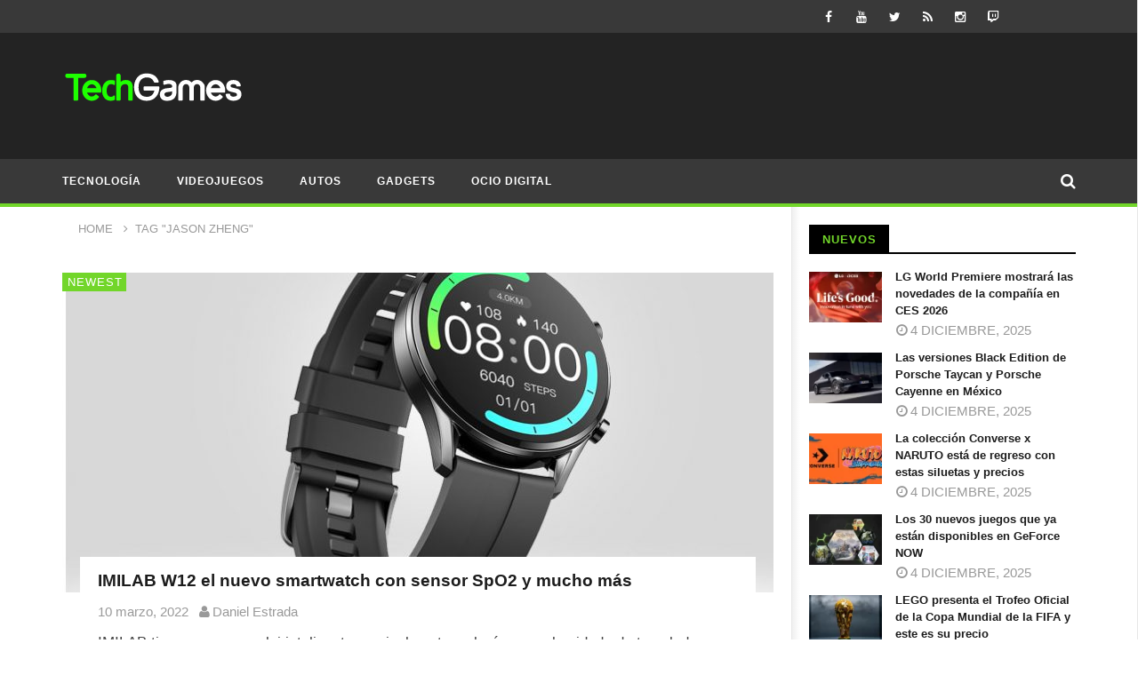

--- FILE ---
content_type: text/css
request_url: https://www.techgames.com.mx/wp-content/litespeed/css/e12ad9b21ed8284b06fb41748ef58b28.css?ver=15e84
body_size: 133507
content:
.cactus-slider-sync .cactus-silder-sync-content,.cactus-slider-sync .cactus-silder-sync-listing{margin:0 auto;position:relative;overflow:hidden;-webkit-backface-visibility:hidden;-moz-backface-visibility:hidden;-ms-backface-visibility:hidden;-o-backface-visibility:hidden;backface-visibility:hidden;z-index:1;direction:ltr}.cactus-slider-sync{color:rgb(68 68 68);line-height:1.5;-webkit-font-smoothing:antialiased!important;-moz-osx-font-smoothing:grayscale!important;position:relative}.cactus-slider-sync,.cactus-slider-sync *,.cactus-slider-sync .swiper-wrapper,.cactus-slider-sync .swiper-slide{box-sizing:border-box;-webkit-box-sizing:border-box;-moz-box-sizing:border-box}.cactus-slider-sync img{border:0}.test{background-color:rgb(244 244 244 / 1)}.cactus-slider-sync .thumb-overlay{position:absolute;background-color:rgb(0 0 0 / .4);top:0;bottom:0;left:0;right:0;opacity:0;transition:opacity 0.2s,visibility 0.2s;-webkit-transition:opacity 0.2s,visibility 0.2s}.cactus-slider-sync .thumb-gradient{position:absolute;top:65%;top:0\9;bottom:0;left:0;right:0;transform:scale(1.015,1.015);-webkit-transform:scale(1.015,1.015);opacity:.75;opacity:0.5\9;background:#fff0;background:-moz-linear-gradient(top,#fff0 0%,rgb(0 0 0 / .5) 50%,rgb(0 0 0) 100%);background:-webkit-gradient(left top,left bottom,color-stop(0%,#fff0),color-stop(50%,rgb(0 0 0 / .5)),color-stop(100%,rgb(0 0 0)));background:-webkit-linear-gradient(top,#fff0 0%,rgb(0 0 0 / .5) 50%,rgb(0 0 0) 100%);background:-o-linear-gradient(top,#fff0 0%,rgb(0 0 0 / .5) 50%,rgb(0 0 0) 100%);background:-ms-linear-gradient(top,#fff0 0%,rgb(0 0 0 / .5) 50%,rgb(0 0 0) 100%);background:linear-gradient(to bottom,#fff0 0%,rgb(0 0 0 / .5) 50%,rgb(0 0 0) 100%);filter:progid:DXImageTransform.Microsoft.gradient(startColorstr='#FFFFFF',endColorstr='#000000',GradientType=0);backface-visibility:hidden;-webkit-backface-visibility:hidden}.cactus-slider-sync{overflow:hidden;margin-bottom:0}.cactus-listing-content>.cactus-slider-sync{margin-bottom:40px}.sb-right .main-content-col .cactus-slider-sync,.sb-left .main-content-col .cactus-slider-sync{margin-bottom:40px}.cactus-slider-sync{width:calc(100% - 1px);width:-moz-calc(100% - 1px);width:-o-calc(100% - 1px);width:-ms-calc(100% - 1px);width:-webkit-calc(100% - 1px);display:block;margin-left:auto;margin-right:auto}.cactus-sidebar-control:not(.sb-right):not(.sb-left) .cactus-slider-sync{width:100%}.cactus-sidebar-control:not(.sb-right):not(.sb-left) .cactus-slider-sync[data-layout="vertical"]{width:calc(100% - 1px);width:-moz-calc(100% - 1px);width:-o-calc(100% - 1px);width:-ms-calc(100% - 1px);width:-webkit-calc(100% - 1px)}@media(max-width:1199px){.cactus-slider-sync,.cactus-sidebar-control:not(.sb-right):not(.sb-left) .cactus-slider-sync{width:100%}.cactus-sidebar-control:not(.sb-right):not(.sb-left) .cactus-slider-sync[data-layout="vertical"]{width:100%}}.cactus-slider-sync .pre-carousel,.cactus-slider-sync .next-carousel{position:absolute;display:block;width:40px;height:40px;font-size:32px;z-index:9;background-color:rgb(0 0 0 / .5);color:rgb(255 255 255 / .5);line-height:1;transition:color 0.2s,background-color 0.2s,visibility 0.2s,opacity 0.2s;-webkit-transition:color 0.2s,background-color 0.2s,visibility 0.2s,opacity 0.2s;text-decoration:none;top:50%;margin-top:-20px;text-align:center;padding-top:3px;visibility:hidden;opacity:0}.cactus-slider-sync .pre-carousel{left:15px}.cactus-slider-sync .next-carousel{right:15px}.cactus-slider-sync .pre-carousel:hover,.cactus-slider-sync .next-carousel:hover{background-color:rgb(0 0 0 / 1);color:rgb(250 218 26);text-decoration:none}.cactus-slider-sync:hover .pre-carousel,.cactus-slider-sync:hover .next-carousel{visibility:visible;opacity:1}@media(max-width:991px){.cactus-slider-sync .pre-carousel,.cactus-slider-sync .next-carousel{visibility:visible;opacity:1}}.cactus-slider-sync .cactus-silder-sync-content{margin-bottom:10px;position:relative}.cactus-slider-sync .cactus-silder-sync-content .sync-img-content{padding-top:65%;position:relative;overflow:hidden}.cactus-slider-sync .cactus-silder-sync-content .sync-img-content img{position:absolute;top:0;left:0;width:100%;height:auto}.cactus-slider-sync .cactus-silder-sync-content .sync-img-content:hover .thumb-overlay{visibility:visible;opacity:1}.cactus-slider-sync .horizontal-align .cactus-silder-sync-content .swiper-wrapper{white-space:nowrap;line-height:0;font-size:0}.cactus-slider-sync .horizontal-align .cactus-silder-sync-content .swiper-slide{float:none;display:inline-block;white-space:normal;vertical-align:top;width:100%}.cactus-slider-sync[data-layout="vertical"] .horizontal-align .cactus-silder-sync-content .swiper-wrapper{white-space:normal}.cactus-slider-sync[data-layout="vertical"] .horizontal-align .cactus-silder-sync-content .swiper-slide:first-child{width:100%}// .cactus-slider-sync[data-layout="vertical"] .horizontal-align .cactus-silder-sync-content .swiper-slide:not(:first-child){width:auto}.cactus-slider-sync .cactus-silder-sync-content .primary-content{position:absolute;top:auto;bottom:5px;left:15px;right:15px}.cactus-slider-sync .cactus-silder-sync-content .primary-content h4{letter-spacing:0;backface-visibility:hidden;-webkit-backface-visibility:hidden}.cactus-slider-sync .cactus-silder-sync-content .primary-content h4 a{color:rgb(255 255 255);text-decoration:none}.cactus-slider-sync .cactus-silder-sync-content .primary-content h4 a:hover{text-decoration:underline}.cactus-slider-sync .cactus-silder-sync-content .cactus-note-cat{margin-bottom:5px;position:relative;display:inline-block;margin-right:2px}.cactus-slider-sync .cactus-silder-sync-content .cactus-note-point{margin-bottom:5px;position:relative;display:inline-block;margin-right:2px;padding:0 5px 1px 5px}.cactus-slider-sync .cactus-silder-sync-listing{margin-left:-5px;margin-right:-5px}.cactus-slider-sync .cactus-silder-sync-listing .swiper-wrapper{white-space:nowrap;font-size:0;line-height:0}.cactus-slider-sync .cactus-silder-sync-listing .swiper-slide{width:20%;padding-left:5px;padding-right:5px;float:none;display:inline-block}.cactus-slider-sync .cactus-silder-sync-listing .sync-img-content>div{position:relative;overflow:hidden;padding-top:100%;cursor:pointer}.cactus-slider-sync .cactus-silder-sync-listing .sync-img-content>div>.hr-active{position:absolute;left:-5px;right:-5px;bottom:0;height:3px;background-color:rgb(250 218 26);content:'';z-index:1;visibility:hidden;opacity:0;transition:all 0.2s;-webkit-transition:all 0.2s}.cactus-slider-sync .cactus-silder-sync-listing .sync-img-content>div>img{position:absolute;top:0;left:0;width:100%;height:auto}.cactus-slider-sync .cactus-silder-sync-listing .sync-img-content>div:hover .thumb-overlay{visibility:visible;opacity:1}.cactus-slider-sync .cactus-silder-sync-listing .swiper-slide.active{pointer-events:none}.cactus-slider-sync .cactus-silder-sync-listing .swiper-slide.active .sync-img-content>div>.hr-active{visibility:visible;opacity:1}.cactus-slider-sync .cactus-silder-sync-listing .swiper-slide.active .sync-img-content>div>.thumb-overlay{visibility:visible;opacity:1}.cactus-slider-sync[data-layout="vertical"]{position:relative}// .cactus-slider-sync[data-layout="vertical"] .horizontal-align,// .cactus-slider-sync[data-layout="vertical"] .vertical-align{display:table-cell;vertical-align:top}.cactus-slider-sync[data-layout="vertical"] .horizontal-align{width:63%}// .cactus-slider-sync[data-layout="vertical"] .vertical-align{width:37%}.cactus-slider-sync[data-layout="vertical"] .cactus-silder-sync-content{margin-bottom:0;overflow:hidden;margin-left:-1px;margin-right:-1px}.row .cactus-categories-slider .cactus-slider-sync[data-layout="vertical"] .cactus-silder-sync-content{margin-left:0;margin-right:0}.cactus-slider-sync[data-layout="vertical"] .cactus-silder-sync-content .sync-img-content{padding-top:70%}.cactus-slider-sync[data-layout="vertical"] .cactus-silder-sync-listing{margin:0;display:block;position:absolute;top:0;left:auto;right:0;bottom:0;width:37%;height:100%;overflow:hidden;background-color:rgb(0 0 0 / 1)}.cactus-slider-sync[data-layout="vertical"] .cactus-silder-sync-listing .swiper-wrapper{display:table;width:100%;height:100%;overflow:hidden}.cactus-slider-sync[data-layout="vertical"] .cactus-silder-sync-listing .swiper-slide{width:100%;padding:0;height:16.8%;border-bottom:1px solid rgb(255 255 255 / .15);position:relative;transition:background-color 0.2s,border-color 0.2s;-webkit-transition:background-color 0.2s,border-color 0.2s;float:none;display:table;cursor:pointer\9;white-space:normal}.cactus-slider-sync[data-layout="vertical"] .cactus-silder-sync-listing .swiper-slide:last-child{border-bottom:none}.cactus-slider-sync[data-layout="vertical"] .cactus-silder-sync-listing .sync-img-content{display:table;width:100%;height:100%;display:table-cell\9;vertical-align:middle\9}.cactus-slider-sync[data-layout="vertical"] .cactus-silder-sync-listing .sync-img-content>div{padding-top:0;display:table-cell;vertical-align:middle}.cactus-slider-sync[data-layout="vertical"] .cactus-silder-sync-listing .sync-img-content>div>a{display:block;font-weight:700;color:rgb(255 255 255 / 1);text-decoration:none;line-height:1.3;padding-left:22px;padding-right:20px;max-height:36px;overflow:hidden;font-size:14px}.cactus-slider-sync[data-layout="vertical"] .cactus-silder-sync-listing .sync-img-content>div:hover>a{color:rgb(250 218 26 / 1)}.cactus-slider-sync[data-layout="vertical"] .cactus-silder-sync-listing .swiper-slide:before{position:absolute;top:0;left:0;bottom:0;width:3px;background-color:rgb(250 218 26);display:block;content:'';visibility:hidden;opacity:0;transition:all 0.2s;-webkit-transition:all 0.2s}.cactus-slider-sync[data-layout="vertical"] .cactus-silder-sync-listing .swiper-slide.active{background-color:rgb(255 255 255 / .15);border-color:#fff0}.cactus-slider-sync[data-layout="vertical"] .cactus-silder-sync-listing .swiper-slide.active .sync-img-content>div>a{color:rgb(255 255 255 / 1)}.cactus-slider-sync[data-layout="vertical"] .cactus-silder-sync-listing .swiper-slide.active:before{visibility:visible;opacity:1}.cactus-slider-sync[data-layout="vertical"] .pre-carousel,.cactus-slider-sync[data-layout="vertical"] .next-carousel{display:none}@media(max-width:767px){.cactus-slider-sync[data-layout="vertical"],.cactus-slider-sync[data-layout="vertical"] .horizontal-align,.cactus-slider-sync[data-layout="vertical"] .vertical-align,.cactus-slider-sync[data-layout="vertical"] .cactus-silder-sync-listing{display:block;width:100%;position:relative}.cactus-slider-sync[data-layout="vertical"] .cactus-silder-sync-listing .swiper-slide{height:auto}.cactus-slider-sync[data-layout="vertical"] .cactus-silder-sync-listing .sync-img-content,.cactus-slider-sync[data-layout="vertical"] .cactus-silder-sync-listing .sync-img-content>div{display:block;width:100%}.cactus-slider-sync[data-layout="vertical"] .cactus-silder-sync-listing .sync-img-content>div>a{padding-top:10px;padding-bottom:11px;max-height:none}.cactus-slider-sync[data-layout="vertical"] .cactus-silder-sync-listing .sync-img-content>div>a>span{display:block;max-height:36px;overflow:hidden}}.cactus-thumb-slider .cactus-thumb-slider-container,.cactus-thumb-slider .cactus-thumb-slider-listing{margin:0 auto;position:relative;overflow:hidden;-webkit-backface-visibility:hidden;-moz-backface-visibility:hidden;-ms-backface-visibility:hidden;-o-backface-visibility:hidden;backface-visibility:hidden;z-index:1;direction:ltr}.cactus-thumb-slider{color:rgb(68 68 68);line-height:1.5;-webkit-font-smoothing:antialiased!important;-moz-osx-font-smoothing:grayscale!important;position:relative}.cactus-thumb-slider,.cactus-thumb-slider *,.cactus-thumb-slider .swiper-wrapper,.cactus-thumb-slider .swiper-slide{box-sizing:border-box;-webkit-box-sizing:border-box;-moz-box-sizing:border-box}.cactus-thumb-slider img{border:0}.cactus-thumb-slider .thumb-overlay{position:absolute;background-color:rgb(0 0 0 / .4);top:0;bottom:0;left:0;right:0;opacity:0;transition:opacity 0.2s,visibility 0.2s;-webkit-transition:opacity 0.2s,visibility 0.2s}.cactus-thumb-slider .thumb-gradient{position:absolute;top:60%;top:0\9;bottom:0;left:0;right:0;transform:scale(1.015,1.015);-webkit-transform:scale(1.015,1.015);opacity:.75;opacity:0.5\9;background:#fff0;background:-moz-linear-gradient(top,#fff0 0%,rgb(0 0 0 / .5) 50%,rgb(0 0 0) 100%);background:-webkit-gradient(left top,left bottom,color-stop(0%,#fff0),color-stop(50%,rgb(0 0 0 / .5)),color-stop(100%,rgb(0 0 0)));background:-webkit-linear-gradient(top,#fff0 0%,rgb(0 0 0 / .5) 50%,rgb(0 0 0) 100%);background:-o-linear-gradient(top,#fff0 0%,rgb(0 0 0 / .5) 50%,rgb(0 0 0) 100%);background:-ms-linear-gradient(top,#fff0 0%,rgb(0 0 0 / .5) 50%,rgb(0 0 0) 100%);background:linear-gradient(to bottom,#fff0 0%,rgb(0 0 0 / .5) 50%,rgb(0 0 0) 100%);filter:progid:DXImageTransform.Microsoft.gradient(startColorstr='#FFFFFF',endColorstr='#000000',GradientType=0)}.cactus-thumb-slider .bottom-absolute{position:absolute;bottom:0;left:-5px;right:-5px;height:3px;background-color:rgb(250 218 26);opacity:1;transition:opacity 0.2s;-webkit-transition:opacity 0.2s}.cactus-thumb-slider .cactus-note-cat{margin-bottom:5px;position:relative;display:inline-block;margin-right:2px;transition:background-color 0.2s;-webkit-transition:background-color 0.2s}.cactus-thumb-slider .cactus-note-point{margin-bottom:5px;position:relative;display:inline-block;margin-right:2px;padding:0 5px 1px 5px;background-color:#fff0;transition:color 0.2s;-webkit-transition:color 0.2s}.cactus-thumb-slider{display:block;width:auto;margin-left:-500%;margin-right:-500%;position:relative;overflow:hidden;margin-bottom:20px;background-color:rgb(28 28 28)}.cactus-sidebar-control .cactus-categories-slider>.cactus-thumb-slider:first-child{margin-top:-20px}.cactus-thumb-slider .prev-next-fix,.cactus-thumb-slider .slider-thumb{position:absolute;width:1180px;left:50%;margin-left:-590px;top:0;bottom:0;pointer-events:none}.cactus-thumb-slider .slider-thumb{top:auto;pointer-events:auto}.cactus-thumb-slider .slider-content{display:block;width:100vw;margin-left:auto;margin-right:auto}@media(max-width:1199px){.cactus-thumb-slider{height:750px!important}.cactus-thumb-slider .prev-next-fix,.cactus-thumb-slider .slider-thumb{width:980px;margin-left:-490px}}@media(max-width:991px){.cactus-thumb-slider{height:650px!important}.cactus-thumb-slider .prev-next-fix,.cactus-thumb-slider .slider-thumb{width:760px;margin-left:-380px}}@media(max-width:767px){.cactus-thumb-slider{height:650px!important;margin-left:-20px;margin-right:-20px}.cactus-thumb-slider .prev-next-fix,.cactus-thumb-slider .slider-thumb{width:100%;margin-left:0;left:0}.cactus-thumb-slider .slider-content{width:100%}}.cactus-thumb-slider .cactus-thumb-slider-container .swiper-slide{background-color:rgb(28 28 28);background-position:center;background-origin:border-box;background-attachment:scroll;background-size:cover;background-repeat:no-repeat;width:100%;position:relative;z-index:1}.cactus-thumb-slider .cactus-thumb-slider-container .swiper-slide>a{position:absolute;display:block;top:0;right:0;bottom:0;left:0;z-index:0}.cactus-thumb-slider .cactus-thumb-slider-container .swiper-slide.swiper-slide-active{z-index:2}.cactus-thumb-slider .thumb-content{overflow:hidden;width:100%}.cactus-thumb-slider .thumb-content .cactus-thumb-slider-listing{margin-left:-2px;margin-right:-2px;z-index:2}.cactus-thumb-slider .thumb-content .swiper-slide{width:25%;float:left;padding:0 2px}.cactus-thumb-slider .thumb-content .swiper-slide .thumb-item{min-height:82px;background-color:rgb(0 0 0 / .75);cursor:pointer;line-height:0;padding:15px 15px 5px 15px;overflow:hidden;position:relative;visibility:hidden;opacity:0;transition:background-color 0.2s,visibility 0.2s,opacity 0.2s;-webkit-transition:background-color 0.2s,visibility 0.2s,opacity 0.2s}.cactus-thumb-slider .thumb-content .swiper-slide.show-now:nth-child(1) .thumb-item{transition:background-color 0.2s,visibility 0.2s 0s,opacity 0.2s 0s;-webkit-transition:background-color 0.2s,visibility 0.2s 0s,opacity 0.2s 0s;visibility:visible;opacity:1}.cactus-thumb-slider .thumb-content .swiper-slide.show-now:nth-child(2) .thumb-item{transition:background-color 0.2s,visibility 0.2s 0.05s,opacity 0.2s 0.05s;-webkit-transition:background-color 0.2s,visibility 0.2s 0.05s,opacity 0.2s 0.05s;visibility:visible;opacity:1}.cactus-thumb-slider .thumb-content .swiper-slide.show-now:nth-child(3) .thumb-item{transition:background-color 0.2s,visibility 0.2s 0.1s,opacity 0.2s 0.1s;-webkit-transition:background-color 0.2s,visibility 0.2s 0.1s,opacity 0.2s 0.1s;visibility:visible;opacity:1}.cactus-thumb-slider .thumb-content .swiper-slide.show-now:nth-child(4) .thumb-item{transition:background-color 0.2s,visibility 0.2s 0.15s,opacity 0.2s 0.15s;-webkit-transition:background-color 0.2s,visibility 0.2s 0.15s,opacity 0.2s 0.15s;visibility:visible;opacity:1}.cactus-thumb-slider .thumb-content .swiper-slide .thumb-item h3{color:rgb(255 255 255 / 1);transition:color 0.2s;-webkit-transition:color 0.2s;max-height:2.7em;overflow:hidden;line-height:1.3}.cactus-thumb-slider .thumb-content .swiper-slide .thumb-item:hover,.cactus-thumb-slider .thumb-content .swiper-slide.active .thumb-item{background-color:rgb(250 218 26)}.cactus-thumb-slider .thumb-content .swiper-slide .thumb-item:hover .cactus-note-cat,.cactus-thumb-slider .thumb-content .swiper-slide.active .thumb-item .cactus-note-cat{background-color:rgb(255 255 255);color:rgb(250 218 26)}.cactus-thumb-slider .thumb-content .swiper-slide .thumb-item:hover .bottom-absolute,.cactus-thumb-slider .thumb-content .swiper-slide.active .thumb-item .bottom-absolute{opacity:0}.cactus-thumb-slider .pre-carousel,.cactus-thumb-slider .next-carousel{position:absolute;display:block;width:40px;height:40px;font-size:32px;z-index:9;background-color:rgb(0 0 0 / .5);color:rgb(255 255 255 / .5);line-height:1;transition:color 0.2s,background-color 0.2s,visibility 0.2s,opacity 0.2s;-webkit-transition:color 0.2s,background-color 0.2s,visibility 0.2s,opacity 0.2s;text-decoration:none;top:50%;margin-top:-20px;text-align:center;padding-top:3px;visibility:hidden;opacity:0;pointer-events:auto;display:none}.cactus-thumb-slider .pre-carousel{left:0}.cactus-thumb-slider .next-carousel{right:0}.cactus-thumb-slider .pre-carousel:hover,.cactus-thumb-slider .next-carousel:hover{background-color:rgb(0 0 0 / 1);color:rgb(250 218 26);text-decoration:none}.cactus-thumb-slider:hover .pre-carousel,.cactus-thumb-slider:hover .next-carousel{visibility:visible;opacity:1}@media(max-width:991px){.cactus-thumb-slider .pre-carousel,.cactus-thumb-slider .next-carousel{visibility:visible;opacity:1}}@media(max-width:767px){.cactus-thumb-slider .pre-carousel{left:20px}.cactus-thumb-slider .next-carousel{right:20px}}[id^="video-banner-"]{position:absolute;top:0;left:0;width:100%;height:auto}@media(max-width:991px){[id^="video-banner-"]{position:absolute;top:0;left:0;width:auto;height:100%}}.cactus-thumb-slider .thumb-content .swiper-slide .thumb-item{min-height:65px;background-color:rgb(0 0 0 / .3);padding:15px 20px;position:relative}.cactus-thumb-slider .thumb-content .swiper-slide .thumb-item:hover,.cactus-thumb-slider .thumb-content .swiper-slide.active .thumb-item{background-color:rgb(0 0 0 / .9)}.cactus-thumb-slider .cactus-note-point{font-size:14px}.cactus-thumb-slider .thumb-primary-content{position:absolute;bottom:125px;width:1180px;left:50%;margin-left:-590px}.cactus-thumb-slider .thumb-content-bg{background-color:rgb(0 0 0 / .8);padding:40px;width:46%}.cactus-thumb-slider .thumb-title{padding-top:4px;padding-bottom:7px;margin-top:-15px;margin-bottom:25px}.cactus-thumb-slider .thumb-title:last-child{margin-bottom:-15px}.cactus-thumb-slider .thumb-title a{font-size:30px;color:rgb(255 255 255 / 1)}.cactus-thumb-slider .thumb-title a:hover{color:rgb(255 255 255 / 1)}.cactus-thumb-slider .thumb-excerpt{color:rgb(185 185 185);margin-top:-10px;margin-bottom:-10px}.cactus-thumb-slider .thumb-absolute{position:absolute;top:-8px;left:40px;line-height:0}@media(max-width:1199px){.cactus-thumb-slider .thumb-primary-content{position:absolute;bottom:125px;width:980px;left:50%;margin-left:-490px}.cactus-thumb-slider .thumb-content-bg{width:100%}}@media(max-width:991px){.cactus-thumb-slider .thumb-primary-content{position:absolute;bottom:125px;width:760px;left:50%;margin-left:-380px}.cactus-thumb-slider .thumb-content-bg{width:100%}}@media(max-width:767px){.cactus-thumb-slider{margin-left:0;margin-right:0}.cactus-thumb-slider .thumb-primary-content{position:absolute;bottom:125px;width:auto;left:20px;right:20px;margin-left:0}.cactus-thumb-slider .thumb-content-bg{width:100%}}.cactus-thumb-slider .thumb-absolute-item{position:absolute;top:0;left:0;right:0;bottom:0}.cactus-thumb-slider .thumb-absolute-table{width:100%;height:100%;top:0;left:0;display:table}.cactus-thumb-slider .thumb-absolute-table>*{display:table-cell;vertical-align:middle;height:100%}.cactus-thumb-slider .thumb-absolute-table>* h3{padding-left:20px;padding-right:20px}.cactus-thumb-slider .thumb-absolute-table>* .cactus-note-point{line-height:1;margin:0}.cactus-categories-slider>.cactus-banner-parallax{margin-bottom:20px}.cactus-banner-parallax{color:rgb(68 68 68);line-height:1.5;-webkit-font-smoothing:antialiased!important;-moz-osx-font-smoothing:grayscale!important;position:relative}.cactus-banner-parallax,.cactus-banner-parallax *,.cactus-banner-parallax .swiper-slide,.cactus-banner-parallax .swiper-wrapper{box-sizing:border-box;-webkit-box-sizing:border-box;-moz-box-sizing:border-box}.cactus-banner-parallax img{border:0}.cactus-banner-parallax .cactus-banner-gradient{position:absolute;top:0;left:0;right:0;bottom:0;background:rgb(0 0 0);background:-moz-linear-gradient(left,rgb(0 0 0) 0%,rgb(0 0 0 / .01) 30%,#fff0 70%,rgb(0 0 0) 100%);background:-webkit-gradient(left top,right top,color-stop(0%,rgb(0 0 0)),color-stop(30%,rgb(0 0 0 / .01)),color-stop(70%,#fff0),color-stop(100%,rgb(0 0 0)));background:-webkit-linear-gradient(left,rgb(0 0 0) 0%,rgb(0 0 0 / .01) 30%,#fff0 70%,rgb(0 0 0) 100%);background:-o-linear-gradient(left,rgb(0 0 0) 0%,rgb(0 0 0 / .01) 30%,#fff0 70%,rgb(0 0 0) 100%);background:-ms-linear-gradient(left,rgb(0 0 0) 0%,rgb(0 0 0 / .01) 30%,#fff0 70%,rgb(0 0 0) 100%);background:linear-gradient(to right,rgb(0 0 0) 0%,rgb(0 0 0 / .01) 30%,#fff0 70%,rgb(0 0 0) 100%);filter:progid:DXImageTransform.Microsoft.gradient(startColorstr='#000000',endColorstr='#000000',GradientType=1);opacity:.75}.cactus-banner-parallax{overflow:hidden;position:relative;z-index:1}.cactus-banner-parallax .cactus-banner-parallax-content{overflow:hidden;min-height:400px;background-size:cover;background-position:50% 0;background-attachment:fixed;background-color:rgb(28 28 28);background-repeat:no-repeat}@media(max-width:1024px){.cactus-banner-parallax .cactus-banner-parallax-content{background-attachment:scroll!important;background-position:50% 50%!important}}.cactus-banner-parallax .primary-content{position:absolute;top:auto;bottom:0;left:30px;bottom:0;right:45%}.cactus-banner-parallax .primary-content h1{margin-bottom:33px;line-height:1.1;letter-spacing:0}.cactus-banner-parallax .primary-content h1 a{font-size:48px;color:rgb(255 255 255);text-decoration:none;text-shadow:1px 2px 2px rgb(0 0 0 / .3)}.cactus-banner-parallax .cactus-note-cat{margin-bottom:0;position:relative;display:inline-block;margin-right:2px}.cactus-banner-parallax .cactus-note-point{margin-bottom:0;position:relative;display:inline-block;margin-right:2px;padding:0 5px 1px 5px}.cactus-banner-parallax .sub-content{position:absolute;top:0;bottom:0;left:75%;bottom:0;right:30px}.cactus-banner-parallax .sub-content .sub-item-listing{display:table;width:100%;height:100%}.cactus-banner-parallax .sub-content .sub-item-listing .sub-item-listing-content{display:table-cell;vertical-align:middle}.cactus-banner-parallax .sub-content .sub-item{margin-bottom:22px}.cactus-banner-parallax .sub-content .sub-item:last-child{margin-bottom:0}.cactus-banner-parallax .sub-content .cactus-note-cat{margin-bottom:5px}.cactus-banner-parallax .sub-content .cactus-note-point{margin-bottom:5px}.cactus-banner-parallax .sub-content h3 a{color:rgb(255 255 255);text-decoration:none}.cactus-banner-parallax .sub-content h3 a:hover{color:rgb(250 218 26);text-decoration:none}@media(max-width:991px){.cactus-banner-parallax .cactus-banner-parallax-content{max-height:400px}.cactus-banner-parallax .primary-content h1 a{font-size:36px}.cactus-banner-parallax .sub-content{left:65%}}@media(max-width:767px){.cactus-banner-parallax .cactus-banner-parallax-content{max-height:450px;min-height:450px}.cactus-banner-parallax .primary-content{position:relative;right:auto;left:auto;top:auto;bottom:auto;padding-left:20px;padding-right:20px;padding-top:17px}.cactus-banner-parallax .primary-content .cactus-note-cat{margin-bottom:5px}.cactus-banner-parallax .primary-content h1{line-height:1.2;font-size:14px}.cactus-banner-parallax .primary-content h1 a{font-size:14px}.cactus-banner-parallax .sub-content{right:0;left:0;top:auto;bottom:15px;padding-left:20px;padding-right:20px;padding-top:0}.cactus-banner-parallax-content:before{position:absolute;content:'';top:0;bottom:0;right:0;left:0;background-color:rgb(0 0 0 / .4)}.cactus-banner-parallax .cactus-banner-gradient{display:none}}.row>.cactus-banner-parallax{margin-top:-20px}.cactus-listing-content>.cactus-banner-parallax{margin-bottom:40px}.sb-right .main-content-col .cactus-banner-parallax,.sb-left .main-content-col .cactus-banner-parallax{margin-bottom:40px}.cactus-slider .cactus-swiper-container{margin:0 auto;position:relative;overflow:hidden;-webkit-backface-visibility:hidden;-moz-backface-visibility:hidden;-ms-backface-visibility:hidden;-o-backface-visibility:hidden;backface-visibility:hidden;z-index:1;direction:ltr}.cactus-slider{color:rgb(68 68 68);line-height:1.5;-webkit-font-smoothing:antialiased!important;-moz-osx-font-smoothing:grayscale!important;position:relative}.cactus-slider,.cactus-slider *,.cactus-slider .swiper-slide,.cactus-slider .swiper-wrapper{box-sizing:border-box;-webkit-box-sizing:border-box;-moz-box-sizing:border-box}.cactus-slider img{border:0}.cactus-slider .thumb-overlay{position:absolute;background-color:rgb(0 0 0 / .4);top:0;bottom:0;left:0;right:0;transform:scale(1.015,1.015);-webkit-transform:scale(1.015,1.015);opacity:0;transition:opacity 0.2s,visibility 0.2s;-webkit-transition:opacity 0.2s,visibility 0.2s}.cactus-slider .thumb-gradient{position:absolute;top:50%;top:0\9;bottom:0;left:0;right:0;transform:scale(1.015,1.015);-webkit-transform:scale(1.015,1.015);opacity:.75;opacity:0.5\9;background:#fff0;background:-moz-linear-gradient(top,#fff0 0%,rgb(0 0 0 / .5) 50%,rgb(0 0 0) 100%);background:-webkit-gradient(left top,left bottom,color-stop(0%,#fff0),color-stop(50%,rgb(0 0 0 / .5)),color-stop(100%,rgb(0 0 0)));background:-webkit-linear-gradient(top,#fff0 0%,rgb(0 0 0 / .5) 50%,rgb(0 0 0) 100%);background:-o-linear-gradient(top,#fff0 0%,rgb(0 0 0 / .5) 50%,rgb(0 0 0) 100%);background:-ms-linear-gradient(top,#fff0 0%,rgb(0 0 0 / .5) 50%,rgb(0 0 0) 100%);background:linear-gradient(to bottom,#fff0 0%,rgb(0 0 0 / .5) 50%,rgb(0 0 0) 100%);filter:progid:DXImageTransform.Microsoft.gradient(startColorstr='#FFFFFF',endColorstr='#000000',GradientType=0)}.cactus-slider-wrap{position:relative;display:block;margin-left:auto;margin-right:auto;margin-bottom:-6px}.sb-right .main-content-col .cactus-slider-wrap,.sb-left .main-content-col .cactus-slider-wrap{margin-bottom:34px}.wpb_wrapper .cactus-slider-wrap{margin-bottom:-6px}.cactus-slider-wrap .fix-slider-wrap{width:100%;overflow:hidden;position:relative;backface-visibility:hidden;-webkit-backface-visibility:hidden}.cactus-slider-wrap .cactus-swiper-container{display:block;margin-left:-4px;margin-right:-4px}// .cactus-slider-wrap .cactus-swiper-container .swiper-wrapper{width:99999999999%}.cactus-slider-wrap .cactus-swiper-container .swiper-wrapper .swiper-slide,.cactus-slider-wrap .cactus-swiper-container .swiper-wrapper .cactus-swiper-slide *{-webkit-box-sizing:border-box;-moz-box-sizing:border-box;box-sizing:border-box;width:auto}.cactus-slider-wrap .width-25percent{width:287px;float:left;padding-left:4px;padding-right:4px;margin:0;overflow:hidden}.cactus-slider-wrap .width-50percent{width:574px;float:left;padding-left:4px;padding-right:4px;margin:0;overflow:hidden}.cactus-slider-wrap .slide-post-item{padding-top:65%;position:relative;display:block;margin-bottom:6px;overflow:hidden}.cactus-slider-wrap .slide-post-item img{position:absolute;top:0;left:0;width:100%;height:auto;backface-visibility:hidden;-webkit-backface-visibility:hidden;transition:transform 0.2s ease-in-out;-webkit-transition:-webkit-transform 0.2s ease-in-out}.cactus-slider-wrap .slide-post-item:hover img{transform:scale(1.25,1.25);-webkit-transform:scale(1.1,1.1)}.cactus-slider-wrap .cactus-slider-btn-prev,.cactus-slider-wrap .cactus-slider-btn-next{position:absolute;display:block;width:40px;height:40px;font-size:32px;z-index:9;background-color:rgb(0 0 0 / .5);color:rgb(255 255 255 / .5);line-height:1;transition:color 0.2s,background-color 0.2s,visibility 0.2s,opacity 0.2s;-webkit-transition:color 0.2s,background-color 0.2s,visibility 0.2s,opacity 0.2s;text-decoration:none;top:50%;margin-top:-23px;text-align:center;padding-top:3px;visibility:hidden;opacity:0}.cactus-slider-wrap .cactus-slider-btn-prev{left:10px}.cactus-slider-wrap .cactus-slider-btn-next{right:10px}.cactus-slider-wrap .cactus-slider-btn-prev:hover,.cactus-slider-wrap .cactus-slider-btn-next:hover{background-color:rgb(0 0 0 / 1);color:rgb(250 218 26);text-decoration:none}.cactus-slider-wrap:hover .cactus-slider-btn-prev,.cactus-slider-wrap:hover .cactus-slider-btn-next{visibility:visible;opacity:1}.cactus-slider-wrap .cactus-swiper-container .swiper-wrapper .swiper-slide .slide-post-item .cactus-note-cat{position:absolute;margin-bottom:auto;display:block;margin-right:auto}.sb-right .main-content-col .cactus-slider-wrap .width-25percent,.sb-left .main-content-col .cactus-slider-wrap .width-25percent{width:269px;float:left;padding-left:4px;padding-right:4px;margin:0;overflow:hidden}.sb-right .main-content-col .cactus-slider-wrap .width-50percent,.sb-left .main-content-col .cactus-slider-wrap .width-50percent{width:539px;float:left;padding-left:4px;padding-right:4px;margin:0;overflow:hidden}.sb-right .main-content-col .cactus-slider-wrap .width-25percent>.slide-post-item,.sb-left .main-content-col .cactus-slider-wrap .width-25percent>.slide-post-item{padding-top:65%}.sb-right .main-content-col .cactus-slider-wrap .width-50percent>.slide-post-item,.sb-left .main-content-col .cactus-slider-wrap .width-50percent>.slide-post-item{padding-top:65%}.cactus-slider-wrap .cactus-slider-post-title{position:absolute;left:0;bottom:0;display:block;background-color:rgb(0 0 0 / .75);color:rgb(255 255 255 / 1);padding:6px 10px 7px 10px;backface-visibility:hidden;-webkit-backface-visibility:hidden}.cactus-slider-wrap .cactus-slider-post-title a{color:rgb(255 255 255 / 1)}.cactus-slider-wrap .cactus-slider-post-title a:hover{color:rgb(255 255 255 / 1);text-decoration:underline}.cactus-slider-wrap .width-50percent .cactus-slider-post-title{padding:11px 15px 12px 15px}@media(max-width:991px){.cactus-slider-wrap .cactus-slider-btn-prev,.cactus-slider-wrap .cactus-slider-btn-next{visibility:visible;opacity:1}}@media(max-width:767px){.cactus-slider-wrap .width-25percent>.slide-post-item,.cactus-slider-wrap .width-50percent>.slide-post-item{width:100%}.cactus-slider-wrap .cactus-slider-post-title,.cactus-slider-wrap .width-50percent .cactus-slider-post-title{padding:11px 15px 12px 15px}}.cactus-scb .cactus-swiper-container{margin:0 auto;position:relative;overflow:hidden;-webkit-backface-visibility:hidden;-moz-backface-visibility:hidden;-ms-backface-visibility:hidden;-o-backface-visibility:hidden;backface-visibility:hidden;z-index:1;direction:ltr}.cactus-scb{color:rgb(68 68 68);line-height:1.5;-webkit-font-smoothing:antialiased!important;-moz-osx-font-smoothing:grayscale!important;position:relative;z-index:1}.cactus-scb,.cactus-scb *,.cactus-scb .swiper-slide,.cactus-scb .swiper-wrapper{box-sizing:border-box;-webkit-box-sizing:border-box;-moz-box-sizing:border-box}.cactus-scb img{border:0}.cactus-scb .thumb-overlay{position:absolute;background-color:rgb(0 0 0 / .4);top:0;bottom:0;left:0;right:0;transform:scale(1.015,1.015);-webkit-transform:scale(1.015,1.015);opacity:0;transition:opacity 0.2s,visibility 0.2s;-webkit-transition:opacity 0.2s,visibility 0.2s}.cactus-scb .thumb-gradient{position:absolute;top:50%;top:0\9;bottom:0;left:0;right:0;transform:scale(1.015,1.015) translate3d(0,0,0);-webkit-transform:scale(1.015,1.015) translate3d(0,0,0);opacity:.75;opacity:0.5\9;background:#fff0;background:-moz-linear-gradient(top,#fff0 0%,rgb(0 0 0 / .5) 50%,rgb(0 0 0) 100%);background:-webkit-gradient(left top,left bottom,color-stop(0%,#fff0),color-stop(50%,rgb(0 0 0 / .5)),color-stop(100%,rgb(0 0 0)));background:-webkit-linear-gradient(top,#fff0 0%,rgb(0 0 0 / .5) 50%,rgb(0 0 0) 100%);background:-o-linear-gradient(top,#fff0 0%,rgb(0 0 0 / .5) 50%,rgb(0 0 0) 100%);background:-ms-linear-gradient(top,#fff0 0%,rgb(0 0 0 / .5) 50%,rgb(0 0 0) 100%);background:linear-gradient(to bottom,#fff0 0%,rgb(0 0 0 / .5) 50%,rgb(0 0 0) 100%);filter:progid:DXImageTransform.Microsoft.gradient(startColorstr='#FFFFFF',endColorstr='#000000',GradientType=0)}.cactus-listing-content>.cactus-scb{padding-bottom:40px}.cactus-categories-slider>.cactus-scb{padding-bottom:62px}.cactus-categories-slider>.cactus-scb:before{position:absolute;bottom:40px;height:2px;width:100%;left:0;background-color:rgb(231 231 231);content:''}.cactus-categories-slider>.cactus-scb[data-style="2"]:before{bottom:50px}.cactus-categories-slider>.cactus-scb[data-style="3"]:before{bottom:28px}.cactus-categories-slider>.cactus-scb[data-style="5"]:before{bottom:20px}.cactus-categories-slider>.cactus-scb[data-style="6"]:before{bottom:35px}.cactus-scb .cactus-scb-title{font-weight:700;letter-spacing:1px;text-transform:uppercase;font-size:13px;position:static;display:inline-block;background-color:rgb(0 0 0 / 1);color:rgb(250 218 26);padding:7px 14px 7px 15px;margin:0;line-height:1.5;height:33px}.cactus-scb .cactus-scb-title:empty{padding:0;height:23px;background-color:#fff0}.cactus-scb .cactus-scb-title:before{width:100%;height:2px;left:0;top:31px;background-color:rgb(0 0 0 / 1);content:'';position:absolute}.cactus-scb .pre-carousel,.cactus-scb .next-carousel{position:absolute;right:0;width:16px;height:25px;top:0;text-align:center;cursor:pointer;color:rgb(0 0 0 / 1);transition:all 0.2s;-webkit-transition:all 0.2s;display:block;width:27px;height:27px;font-size:18px}.cactus-scb .pre-carousel{right:26px}.cactus-scb .pre-carousel i,.cactus-scb .next-carousel i{line-height:1.5}.cactus-scb .pre-carousel:focus,.cactus-scb .next-carousel:focus,.cactus-scb .pre-carousel:active,.cactus-scb .next-carousel:active,.cactus-scb .pre-carousel:visited,.cactus-scb .next-carousel:visited{color:rgb(0 0 0 / 1)}.cactus-scb .pre-carousel:hover,.cactus-scb .next-carousel:hover{color:rgb(153 153 153);background-color:rgb(0 0 0 / 1)}.cactus-scb .hidden-pre-carousel,.cactus-scb .hidden-next-carousel{position:absolute;height:0;width:0;left:0;top:0}.cactus-scb .pre-carousel.cactus-disable,.cactus-scb .next-carousel.cactus-disable{pointer-events:none;background-color:#fff0;color:rgb(153 153 153)}.cactus-scb .cactus-scb-title:not(.fix-not-title)~.change-page{height:30px}.cactus-scb .change-page{display:block;text-align:right}.cactus-scb .change-page[data-enable-cat-filter="no"]>.category{display:none}.cactus-scb .change-page:after{content:'';display:table;clear:both}.cactus-scb .cactus-swiper-container{overflow-y:hidden;margin-left:auto;margin-right:auto;width:100%}.cactus-sidebar-control.sb-left .cactus-scb .cactus-swiper-container,.cactus-sidebar-control.sb-right .cactus-scb .cactus-swiper-container{width:calc(100% - 2px);width:-moz-calc(100% - 2px);width:-o-calc(100% - 2px);width:-ms-calc(100% - 2px);width:-webkit-calc(100% - 2px)}.cactus-sidebar-control:not(.sb-right):not(.sb-left) .cactus-scb .cactus-swiper-container{width:calc(100% - 1px);width:-moz-calc(100% - 1px);width:-o-calc(100% - 1px);width:-ms-calc(100% - 1px);width:-webkit-calc(100% - 1px)}@media(max-width:1199px){.cactus-scb .cactus-swiper-container,.cactus-sidebar-control.sb-left .cactus-scb .cactus-swiper-container,.cactus-sidebar-control.sb-right .cactus-scb .cactus-swiper-container,.cactus-sidebar-control:not(.sb-right):not(.sb-left) .cactus-scb .cactus-swiper-container{width:100%}}.cactus-scb .cactus-swiper-container .swiper-wrapper{white-space:nowrap}.cactus-scb .cactus-swiper-container .swiper-wrapper:after{display:table;clear:both;content:''}.cactus-scb .cactus-swiper-container .swiper-wrapper .swiper-slide{white-space:normal;display:inline-block;position:relative;width:100%}.cactus-scb .cactus-swiper-container .swiper-wrapper .swiper-slide .append-slide-auto{position:relative}.cactus-scb ul.category{list-style:none;line-height:1.5;padding:0;margin:0;display:inline-block}.cactus-scb ul.category>li.current-category{position:relative}.cactus-scb ul.category>li.current-category>a{font-size:14px;color:rgb(153 153 153);text-transform:uppercase;display:inline-block;padding:4px 0 5px 5px;letter-spacing:1px}.cactus-scb ul.category>li.current-category>i{font-size:14px;color:rgb(0 0 0);transition:transform 0.2s;-webkit-transition:transform 0.2s;vertical-align:top;margin-top:7px}.cactus-scb ul.category>li.current-category>ul{list-style:none;line-height:1.5;padding:0;margin:0;position:absolute;z-index:10;top:100%;right:0;visibility:hidden;opacity:0;transition:visibility 0.2s,opacity 0.2s;-webkit-transition:visibility 0.2s,opacity 0.2s;margin-top:-1px}.cactus-scb ul.category>li.current-category.active>ul{visibility:visible;opacity:1}.cactus-scb ul.category>li.current-category.active>i{transform:rotate(-180deg);-ms-transform:rotate(-180deg);-webkit-transform:rotate(-180deg)}.cactus-scb ul.category>li.current-category>ul li{min-width:120px}.cactus-scb ul.category>li.current-category>ul li a{display:block;padding:9px 15px;background-color:rgb(255 255 255);border-bottom:1px solid rgb(231 231 231 / .5);color:rgb(153 153 153);font-size:14px;text-transform:uppercase}.cactus-scb .effect-ajax{background-color:rgb(255 255 255 / 1);opacity:1;visibility:visible;transition:all 0.3s;-webkit-transition:0.3s;position:absolute;top:-1px;bottom:-1px;left:-1px;right:-1px}.cactus-scb .effect-ajax.hidden{opacity:0;visibility:hidden}.cactus-scb .cactus-listing-config.style-1 .cactus-post-item{margin-bottom:50px;display:block}.cactus-scb .cactus-listing-config.style-1 .cactus-post-item:last-child{margin-bottom:0}.cactus-scb .cactus-listing-config.style-1 .cactus-post-title{margin-top:-10px;padding-bottom:15px;border-bottom:2px solid rgb(231 231 231);margin-bottom:20px}.cactus-scb .cactus-listing-config.style-1:not(.style-2):not(.style-3):not(.style-4):not(.style-5):not(.style-6):not(.style-7) .cactus-post-item>.cactus-post-title{margin-bottom:15px}.cactus-scb .cactus-listing-config.style-1 .cactus-post-title:empty{display:none}.cactus-scb .cactus-listing-config.style-1 .cactus-post-item.featured-post .cactus-post-title{font-size:32px;padding-bottom:12px;padding-top:0;margin-top:-10px}.cactus-scb .cactus-listing-config.style-1 .cactus-post-title>a{color:rgb(28 28 28)}.cactus-scb .cactus-listing-config.style-1 .entry-content{margin-left:-10px;margin-right:-10px;display:block;line-height:0;transform:translate3d(0,0,0);-webkit-transform:translate3d(0,0,0)}.cactus-scb .cactus-listing-config.style-1 .primary-post-content .picture,.cactus-scb .cactus-listing-config.style-1 .primary-post-content .content{width:50%;padding-left:10px;padding-right:10px;display:inline-block;vertical-align:top}.cactus-scb .cactus-listing-config.style-1 .primary-post-content.no-picture .content{width:100%}.cactus-scb .cactus-listing-config.style-1 .primary-post-content .picture .picture-content{padding-top:68%;display:block;overflow:hidden;position:relative;backface-visibility:hidden;-webkit-backface-visibility:hidden}.cactus-scb .cactus-listing-config.style-1 .primary-post-content .picture .picture-content img{position:absolute;width:100%;height:auto;top:0;left:0;display:block;backface-visibility:hidden;-webkit-backface-visibility:hidden;transform:scale(1,1);-webkit-transform:scale(1,1)}.cactus-scb .cactus-listing-config.style-1 .primary-post-content .picture .picture-content:hover .thumb-overlay{visibility:visible;opacity:1}.cactus-scb .cactus-listing-config.style-1 .primary-post-content .picture .picture-content .cactus-icon-fix{visibility:hidden;opacity:0;transition:all 0.2s;transition:all 0.2s}.cactus-scb .cactus-listing-config.style-1 .primary-post-content .picture .picture-content:hover .cactus-icon-fix{visibility:visible;opacity:1}.cactus-scb .cactus-listing-config.style-1 .primary-post-content .content .excerpt{margin-top:-8px;line-height:1.75;margin-bottom:18px}.cactus-scb .cactus-listing-config.style-1 .primary-post-content .content .excerpt p{line-height:1.75;padding-top:2px;padding-bottom:3px}.cactus-scb .cactus-listing-config.style-1 .primary-post-content .content .excerpt p:first-child{margin-top:-10px}.cactus-scb .cactus-listing-config.style-1 .primary-post-content .content .excerpt p:last-child{margin-bottom:-10px}.cactus-scb .cactus-listing-config.style-1 .primary-post-content .content .excerpt:empty{display:none}.cactus-scb .cactus-listing-config.style-1 .primary-post-content .cactus-readmore{margin-bottom:25px}.cactus-scb .cactus-listing-config.style-1 .primary-post-content .content .excerpt+.social-listing{margin-top:23px}.cactus-scb .cactus-listing-config.style-1 .cactus-last-child{height:1px;display:block;position:relative;width:100%}.cactus-scb .cactus-listing-config.style-1 .primary-post-content.related-post{width:75%;display:inline-block;vertical-align:top;position:relative}.cactus-scb .cactus-listing-config.style-1 .cactus-related-post{width:25%;padding-left:32px;padding-right:10px;display:inline-block;vertical-align:top;position:relative}.cactus-scb .cactus-listing-config.style-1 .cactus-related-post:before{position:absolute;width:2px;content:'';top:0;bottom:-1px;background-color:rgb(231 231 231);left:10px}.cactus-scb .cactus-listing-config.style-1 .cactus-related-post .picture{margin-bottom:15px}.cactus-scb .cactus-listing-config.style-1 .cactus-related-post .picture .picture-content{padding-top:68%;width:100%;display:block;overflow:hidden;position:relative;backface-visibility:hidden;-webkit-backface-visibility:hidden;background-color:rgb(28 28 28)}.cactus-scb .cactus-listing-config.style-1 .cactus-related-post .picture .picture-content img{position:absolute;width:100%;height:auto;top:0;left:0;display:block;backface-visibility:hidden;-webkit-backface-visibility:hidden;transform:scale(1,1);-webkit-transform:scale(1,1)}.cactus-scb .cactus-listing-config.style-1 .cactus-related-post .picture .picture-content:hover .thumb-overlay{visibility:visible;opacity:1}.cactus-scb .cactus-listing-config.style-1 .cactus-related-post .cactus-post-title{margin-top:-5px;padding-bottom:0;border-bottom:none;margin-bottom:-3px}.cactus-scb .cactus-listing-config.style-1 .cactus-related-post .cactus-post-title:empty{display:none}.cactus-scb .cactus-listing-config.style-1 .cactus-related-post .picture+.cactus-last-child{margin-bottom:-16px}.cactus-scb .cactus-listing-config.style-1 .entry-content>.related-post:not(.primary-post-content){margin-top:30px}.cactus-scb .cactus-listing-config.style-1 .entry-content>.related-post .cactus-post-item{width:50%;display:inline-block;padding-bottom:0;border-bottom:none;margin-bottom:0;padding-left:10px;padding-right:10px;vertical-align:top}.cactus-scb .cactus-listing-config.style-1 .entry-content>.related-post .primary-post-content .picture{width:30%}.cactus-scb .cactus-listing-config.style-1 .entry-content>.related-post .primary-post-content .content{width:70%;padding-left:5px}.cactus-scb .cactus-listing-config.style-1 .entry-content>.related-post .primary-post-content .picture .picture-content{padding-top:75%}.cactus-scb .cactus-listing-config.style-1 .entry-content>.related-post .primary-post-content.no-picture .content{width:100%;padding-left:10px}.cactus-scb .cactus-listing-config.style-1 .entry-content>.related-post .primary-post-content .cactus-post-title{margin-top:-5px;border-bottom:none;padding-bottom:0;margin-bottom:12px}@media(max-width:767px){.cactus-scb .cactus-listing-config.style-1 .entry-content>.related-post .primary-post-content .picture{width:100%}.cactus-scb .cactus-listing-config.style-1 .entry-content>.related-post .primary-post-content .content{width:100%}}.cactus-scb .cactus-listing-config.style-1 .cactus-post-item.featured-post-full .entry-content{margin-left:0;margin-right:0}.cactus-scb .cactus-listing-config.style-1 .cactus-post-item.featured-post-full .primary-post-content .picture{width:100%;padding-left:0;padding-right:0}.cactus-scb .cactus-listing-config.style-1 .cactus-post-item.featured-post-full .primary-post-content .picture .picture-content{padding-top:46%}.cactus-scb .cactus-listing-config.style-1 .cactus-post-item.featured-post-full .primary-post-content .posted-on{margin-top:9px;margin-bottom:-13px}.cactus-scb .cactus-listing-config.style-1 .primary-post-content .picture-content .content-abs-post{position:absolute;bottom:0;left:15px;right:15px;display:none;backface-visibility:hidden;-webkit-backface-visibility:hidden}.cactus-scb .cactus-listing-config.style-1 .primary-post-content .picture-content .content-abs-post .cactus-post-title{margin-bottom:8px;border-bottom:none;padding-bottom:0}.cactus-scb .cactus-listing-config.style-1 .primary-post-content .picture-content .content-abs-post .cactus-post-title>a{color:rgb(255 255 255 / 1);text-decoration:none}.cactus-scb .cactus-listing-config.style-1 .primary-post-content .picture-content .content-abs-post .cactus-note-cat{margin-bottom:15px;position:relative;display:inline-block;margin-right:2px}.cactus-scb .cactus-listing-config.style-1 .primary-post-content .picture-content .content-abs-post .cactus-note-point{margin-bottom:15px;position:relative;display:inline-block;margin-right:2px}.cactus-scb .cactus-listing-config.style-1 .primary-post-content .content .social-listing+.cactus-last-child{margin-bottom:-11px}.cactus-scb .cactus-listing-config.style-1 .primary-post-content .content .cactus-readmore+.cactus-last-child{margin-bottom:-31px}.cactus-scb .cactus-listing-config.style-1 .primary-post-content .content .excerpt+.cactus-last-child{margin-bottom:-20px}.cactus-scb .cactus-listing-config.style-1 .primary-post-content .content .posted-on+.cactus-last-child{margin-bottom:-31px}.cactus-scb .cactus-listing-config.style-1 .primary-post-content .content .cactus-post-title+.cactus-last-child{margin-bottom:-11px}@media(max-width:767px){.cactus-scb .cactus-listing-config.style-1 .primary-post-content .picture,.cactus-scb .cactus-listing-config.style-1 .primary-post-content .content{width:100%;margin-right:0}.cactus-scb .cactus-listing-config.style-1 .primary-post-content.related-post{width:100%;margin-right:0}.cactus-scb .cactus-listing-config.style-1 .cactus-related-post{width:100%;padding-left:10px;padding-right:10px;margin-right:0}.cactus-scb .cactus-listing-config.style-1 .primary-post-content .picture+.content{margin-top:20px}.cactus-scb .cactus-listing-config.style-1 .primary-post-content.related-post+.cactus-related-post>.cactus-post-title{margin-top:20px;padding-top:16px;border-top:1px solid rgb(231 231 231)}.cactus-scb .cactus-listing-config.style-1 .cactus-related-post:before{display:none}.cactus-scb .cactus-listing-config.style-1 .cactus-related-post .picture{display:none}}.cactus-scb[data-style="1"]{margin-bottom:-20px}.cactus-scb[data-style="1"] .cactus-listing-config.style-1 .cactus-sub-wrap{margin-left:-5px;margin-right:-5px;margin-bottom:0;display:block}.cactus-scb[data-style="1"] .cactus-listing-config.style-1 .cactus-sub-wrap:after{content:'';display:table;clear:both}.cactus-scb[data-style="1"] .cactus-listing-config.style-1 .cactus-post-item:not(:first-child){margin-bottom:20px;border-bottom:none;padding-bottom:0;width:100%;padding-left:0;padding-right:0}.cactus-scb[data-style="1"] .cactus-listing-config.style-1 .cactus-post-item:not(:first-child) .cactus-post-title{font-size:14px;border-bottom:0;margin-bottom:0;margin-top:-8px;padding-bottom:5px}.cactus-scb[data-style="1"] .cactus-listing-config.style-1 .cactus-post-item:not(:first-child) .primary-post-content .picture .picture-content{padding-top:75%;background-color:#fff0}.cactus-sidebar-control:not(.sb-right):not(.sb-left) .cactus-scb[data-style="1"] .cactus-listing-config.style-1 .cactus-post-item:not(:first-child) .primary-post-content .picture .picture-content{padding-top:74%}.cactus-scb[data-style="1"] .cactus-listing-config.style-1 .cactus-post-item:not(:first-child) .entry-content{margin-left:0;margin-right:0}.cactus-scb[data-style="1"] .cactus-listing-config.style-1 .cactus-post-item:not(:first-child) .posted-on{margin-bottom:20px}.cactus-scb[data-style="1"] .cactus-listing-config.style-1 .cactus-post-item:not(:first-child) .primary-post-content:after{content:'';display:table;clear:both}.cactus-scb[data-style="1"] .cactus-listing-config.style-1 .cactus-post-item:not(:first-child) .primary-post-content .picture{width:26%;float:left;margin-right:0;padding-left:5px;padding-right:5px}.cactus-scb[data-style="1"] .cactus-listing-config.style-1 .cactus-post-item:not(:first-child) .primary-post-content .content{width:100%;float:left;margin-right:0;padding-left:5px;padding-right:5px;display:block;margin-left:0;padding-top:0}.cactus-scb[data-style="1"] .cactus-listing-config.style-1 .cactus-post-item:not(:first-child) .primary-post-content .picture+.content{width:74%;margin-top:0;display:block;margin-left:0;padding-top:0}.cactus-scb[data-style="1"] .cactus-listing-config.style-1 .cactus-post-item:not(:first-child) .primary-post-content .content .excerpt{display:none}.cactus-scb[data-style="1"] .cactus-listing-config.style-1 .cactus-post-item:not(:first-child) .primary-post-content .cactus-readmore{display:none}.cactus-scb[data-style="1"] .cactus-listing-config.style-1 .cactus-post-item:not(:first-child) .cactus-info.author{display:none}.cactus-scb[data-style="1"] .cactus-listing-config.style-1 .cactus-post-item:not(:first-child) .cactus-note-cat{display:none}.cactus-scb[data-style="1"] .cactus-listing-config.style-1 .cactus-post-item:not(:first-child) .cactus-info.dislike{display:none}.cactus-scb[data-style="1"] .cactus-listing-config.style-1 .cactus-post-item:first-child{width:100%;display:inline-block;vertical-align:top;padding-left:5px;padding-right:5px;margin-bottom:0;border-bottom:none;padding-bottom:0}.cactus-scb[data-style="1"] .cactus-listing-config.style-1 .cactus-post-item:first-child .cactus-post-title{border-bottom:none;padding-bottom:0;margin-bottom:13px}.cactus-scb[data-style="1"] .cactus-listing-config.style-1 .cactus-post-item:first-child .primary-post-content .picture .picture-content{padding-top:60%}.cactus-sidebar-control:not(.sb-right):not(.sb-left) .cactus-scb[data-style="1"] .cactus-listing-config.style-1 .cactus-post-item:first-child .primary-post-content .picture .picture-content{padding-top:59%}.cactus-scb[data-style="1"] .cactus-listing-config.style-1 .cactus-post-item:first-child .entry-content{margin-left:0;margin-right:0}.cactus-scb[data-style="1"] .cactus-listing-config.style-1 .cactus-post-item:first-child .entry-content .primary-post-content{border-bottom:1px solid rgb(231 231 231);padding-bottom:20px;margin-bottom:20px}.cactus-scb[data-style="1"] .cactus-listing-config.style-1 .cactus-post-item:first-child .primary-post-content .picture,.cactus-scb[data-style="1"] .cactus-listing-config.style-1 .cactus-post-item:first-child .primary-post-content .content{width:100%;padding-left:0;padding-right:0;display:block;margin-left:0;padding-top:0;background-color:#fff0}.cactus-scb[data-style="1"] .cactus-listing-config.style-1 .cactus-post-item:first-child .primary-post-content .picture+.content{margin-top:21px;display:block;margin-left:0;padding-top:0;background-color:#fff0}.cactus-scb[data-style="1"] .cactus-listing-config.style-1 .cactus-post-item:last-child .entry-content .primary-post-content{border-bottom:none;padding-bottom:0;margin-bottom:0}.cactus-scb[data-style="1"] .cactus-listing-config.style-1 .cactus-post-item:last-child{margin-bottom:40px}.cactus-scb[data-style="2"]{margin-bottom:-30px}.cactus-scb[data-style="2"] .cactus-listing-config.style-1 .cactus-sub-wrap{margin-left:-10px;margin-right:-10px;margin-bottom:0;display:block;font-size:0}.cactus-scb[data-style="2"] .cactus-listing-config.style-1 .cactus-sub-wrap>*{font-size:14px}.cactus-scb[data-style="1"] .cactus-listing-config.style-1 .cactus-sub-wrap:after{content:'';display:table;clear:both}.cactus-scb[data-style="2"] .cactus-listing-config.style-1 .cactus-post-item{margin-bottom:30px;display:inline-block;vertical-align:top;width:100%;padding-bottom:0;border-bottom:none;padding-left:0;padding-right:0}.cactus-scb[data-style="2"] .cactus-listing-config.style-1 .cactus-post-item:not(:first-child){width:50%;padding-left:0;padding-right:0}.cactus-scb[data-style="2"] .cactus-listing-config.style-1 .cactus-post-item .cactus-post-title{border-bottom:none;padding-bottom:0;margin-bottom:13px}.cactus-scb[data-style="2"] .cactus-listing-config.style-1 .cactus-post-item:not(:first-child) .primary-post-content .picture .picture-content{padding-top:60%}.cactus-scb[data-style="2"] .cactus-listing-config.style-1 .cactus-post-item .entry-content{margin-left:0;margin-right:0}.cactus-scb[data-style="2"] .cactus-listing-config.style-1 .cactus-post-item .primary-post-content .picture,.cactus-scb[data-style="2"] .cactus-listing-config.style-1 .cactus-post-item .primary-post-content .content{width:100%;padding-left:10px;padding-right:10px;display:inline-block}.cactus-scb[data-style="2"] .cactus-listing-config.style-1 .cactus-post-item .primary-post-content .picture+.content{margin-top:20px;display:inline-block;margin-left:0;margin-right:0;padding-top:0}.cactus-scb[data-style="2"] .cactus-listing-config.style-1 .cactus-post-item:first-child .primary-post-content .picture .picture-content{padding-top:60%}.cactus-sidebar-control:not(.sb-right):not(.sb-left) .cactus-scb[data-style="2"] .cactus-listing-config.style-1 .cactus-post-item:first-child .primary-post-content .picture .picture-content{padding-top:59%}@media(max-width:480px){.cactus-scb[data-style="2"] .cactus-listing-config.style-1 .cactus-post-item:not(:first-child){width:100%;margin-right:0}}.cactus-scb[data-style="3"]{margin-bottom:-8px}.cactus-scb[data-style="3"] .cactus-listing-config.style-1 .cactus-sub-wrap{margin-left:-4px;margin-right:-4px;margin-bottom:0;display:block}.cactus-scb[data-style="3"] .cactus-listing-config.style-1 .cactus-sub-wrap:after{content:'';display:table;clear:both}.cactus-scb[data-style="3"] .cactus-note-cat,.cactus-scb[data-style="3"] .cactus-note-point{display:none}.cactus-scb[data-style="3"] .cactus-listing-config.style-1 .cactus-post-item{margin-bottom:8px;width:50%;float:left;margin-right:0;padding-left:4px;padding-right:4px;padding-bottom:0;border-bottom:none}.cactus-scb[data-style="3"] .cactus-listing-config.style-1 .cactus-post-item:first-child{width:100%}.cactus-scb[data-style="3"] .cactus-listing-config.style-1 .cactus-post-item .primary-post-content{overflow:hidden}.cactus-scb[data-style="3"] .cactus-listing-config.style-1 .cactus-post-item .primary-post-content .picture .picture-content{padding-top:75%}.cactus-scb[data-style="3"] .cactus-listing-config.style-1 .cactus-post-item:first-child .primary-post-content .picture .picture-content{padding-top:60%}.cactus-scb[data-style="3"] .cactus-listing-config.style-1 .primary-post-content .picture-content .thumb-gradient{display:block;backface-visibility:hidden;-webkit-backface-visibility:hidden;top:49%}.cactus-scb[data-style="3"] .cactus-listing-config.style-1 .entry-content{margin-right:0;margin-left:0}.cactus-scb[data-style="3"] .cactus-listing-config.style-1 .primary-post-content .picture{padding-left:0;padding-right:0;width:100%;margin-right:0}.cactus-scb[data-style="3"] .cactus-listing-config.style-1 .primary-post-content .content{display:none!important}.cactus-scb[data-style="3"] .cactus-listing-config.style-1 .primary-post-content .picture-content .content-abs-post{display:block}.cactus-scb[data-style="3"] .cactus-listing-config.style-1 .primary-post-content .picture-content .content-abs-post .cactus-note-point{background-color:#fff0}.cactus-scb[data-style="3"] .cactus-listing-config.style-1 .cactus-post-item:not(:first-child) .primary-post-content .picture-content .content-abs-post .cactus-post-title{font-size:14px;margin-top:-13px;margin-bottom:12px}@media(max-width:480px){.cactus-scb[data-style="3"] .cactus-listing-config.style-1 .cactus-post-item{width:100%}}.cactus-scb[data-style="4"]{margin-bottom:-20px}.cactus-scb[data-style="4"] .cactus-listing-wrap{padding-top:2px}.cactus-scb[data-style="4"] .cactus-listing-config.style-1 .cactus-sub-wrap{margin-left:-10px;margin-right:-10px;margin-bottom:0;display:block}.cactus-scb[data-style="4"] .cactus-listing-config.style-1 .cactus-sub-wrap:after{content:'';display:table;clear:both}.cactus-scb[data-style="4"] .cactus-listing-config.style-1 .cactus-post-item{width:50%;float:left;margin-right:0;padding-left:10px;padding-right:10px;margin-bottom:20px;padding-bottom:0;border-bottom:none}.cactus-scb[data-style="4"] .cactus-listing-config.style-1 .cactus-post-item.no-last-post{width:100%}.cactus-scb[data-style="4"] .cactus-listing-config.style-1 .cactus-post-item .cactus-post-title{border-bottom:none;padding-bottom:0;margin-bottom:13px}.cactus-scb[data-style="4"] .cactus-listing-config.style-1 .cactus-post-item .primary-post-content .picture .picture-content{padding-top:59.9%}.cactus-scb[data-style="4"] .cactus-listing-config.style-1 .cactus-post-item .entry-content{margin-left:0;margin-right:0;transform:translate3d(0,0,0);-webkit-transform:translate3d(0,0,0)}.cactus-scb[data-style="4"] .cactus-listing-config.style-1 .cactus-post-item .primary-post-content .picture,.cactus-scb[data-style="4"] .cactus-listing-config.style-1 .cactus-post-item .primary-post-content .content{width:100%;padding-left:0;padding-right:0;display:block}.cactus-scb[data-style="4"] .cactus-listing-config.style-1 .cactus-post-item .primary-post-content .picture+.content{margin-top:21px;display:block;margin-left:0;margin-right:0;padding-top:0}.cactus-scb[data-style="4"] .cactus-listing-config.style-1 .fix-right-style-4{width:50%;float:right;line-height:0}.cactus-scb[data-style="4"] .cactus-listing-config.style-1 .fix-right-style-4 .cactus-post-item{margin-bottom:20px;width:100%;float:none;display:inline-block;padding-left:10px;padding-right:10px}.cactus-scb[data-style="4"] .cactus-listing-config.style-1 .fix-right-style-4 .cactus-post-item .cactus-post-title{font-size:14px;border-bottom:0;margin-bottom:0;margin-top:-8px;padding-bottom:5px}.cactus-scb[data-style="4"] .cactus-listing-config.style-1 .fix-right-style-4 .cactus-post-item .primary-post-content .picture .picture-content{padding-top:75%;background-color:#fff0}.cactus-scb[data-style="4"] .cactus-listing-config.style-1 .fix-right-style-4 .cactus-post-item .entry-content{margin-left:-5px;margin-right:-5px}.cactus-scb[data-style="4"] .cactus-listing-config.style-1 .fix-right-style-4 .cactus-post-item .posted-on{margin-bottom:20px}.cactus-scb[data-style="4"] .cactus-listing-config.style-1 .fix-right-style-4 .cactus-post-item .primary-post-content:after{content:'';display:table;clear:both}.cactus-scb[data-style="4"] .cactus-listing-config.style-1 .fix-right-style-4 .cactus-post-item .primary-post-content .picture{width:26%;float:left;margin-right:0;padding-left:5px;padding-right:5px}.cactus-scb[data-style="4"] .cactus-listing-config.style-1 .fix-right-style-4 .cactus-post-item .primary-post-content .content{width:100%;float:left;margin-right:0;padding-left:5px;padding-right:5px;display:block}.cactus-scb[data-style="4"] .cactus-listing-config.style-1 .fix-right-style-4 .cactus-post-item .primary-post-content .picture+.content{margin-top:0;display:block;width:74%}.cactus-scb[data-style="4"] .cactus-listing-config.style-1 .fix-right-style-4 .cactus-post-item .primary-post-content .content .excerpt{display:none}.cactus-scb[data-style="4"] .cactus-listing-config.style-1 .fix-right-style-4 .cactus-post-item .primary-post-content .cactus-readmore{display:none}.cactus-scb[data-style="4"] .cactus-listing-config.style-1 .fix-right-style-4 .cactus-post-item .cactus-info.author{display:none}.cactus-scb[data-style="4"] .cactus-listing-config.style-1 .fix-right-style-4 .cactus-post-item .cactus-note-cat{display:none}.cactus-scb[data-style="4"] .cactus-listing-config.style-1 .fix-right-style-4 .cactus-post-item .cactus-info.dislike{display:none}@media(max-width:767px){.cactus-scb[data-style="4"] .cactus-listing-config.style-1 .cactus-post-item{width:100%;float:none}.cactus-scb[data-style="4"] .cactus-listing-config.style-1 .fix-right-style-4{width:100%;float:none}.cactus-scb[data-style="4"] .cactus-listing-config.style-1 .fix-right-style-4 .cactus-post-item:first-child{margin-top:0}}.cactus-scb[data-style="5"] .cactus-listing-config.style-1 .cactus-sub-wrap{margin-left:-2.5px;margin-right:-2.5px;margin-bottom:0;display:block}.cactus-scb[data-style="5"] .cactus-listing-config.style-1 .cactus-sub-wrap:after{content:'';display:table;clear:both}.cactus-scb[data-style="5"] .cactus-note-cat,.cactus-scb[data-style="5"] .cactus-note-point{display:none}.cactus-scb[data-style="5"] .cactus-listing-config.style-1 .cactus-post-item{margin-bottom:5px;width:33.3333333%;float:left;margin-right:0;padding:0;padding-left:2.5px;padding-right:2.5px;border-bottom:none}.cactus-scb[data-style="5"][data-item-in-page="2"] .cactus-listing-config.style-1 .cactus-post-item{width:50%}.cactus-scb[data-style="5"][data-item-in-page="4"] .cactus-listing-config.style-1 .cactus-post-item{width:25%}@media (max-width:767px){.cactus-scb[data-style="5"][data-item-in-page="4"] .cactus-listing-config.style-1 .cactus-post-item{width:50%}}@media (max-width:480px){.cactus-scb[data-style="5"][data-item-in-page="4"] .cactus-listing-config.style-1 .cactus-post-item,.cactus-scb[data-style="5"][data-item-in-page="2"] .cactus-listing-config.style-1 .cactus-post-item{width:100%}}.cactus-scb[data-style="5"] .cactus-listing-config.style-1 .cactus-post-item .primary-post-content{overflow:hidden}.cactus-scb[data-style="5"] .cactus-listing-config.style-1 .cactus-post-item .primary-post-content .picture .picture-content{padding-top:75%}.cactus-scb[data-style="5"] .cactus-listing-config.style-1 .entry-content{margin-right:0;margin-left:0}.cactus-scb[data-style="5"] .cactus-listing-config.style-1 .primary-post-content .picture{padding-left:0;padding-right:0;width:100%;margin-right:0}.cactus-scb[data-style="5"] .cactus-listing-config.style-1 .primary-post-content .picture-content .thumb-gradient{display:block;backface-visibility:hidden;-webkit-backface-visibility:hidden}.cactus-scb[data-style="5"] .cactus-listing-config.style-1 .primary-post-content .content{display:none!important}.cactus-scb[data-style="5"] .cactus-listing-config.style-1 .primary-post-content .picture-content .content-abs-post{display:block}.cactus-scb[data-style="5"] .cactus-listing-config.style-1 .primary-post-content .picture-content .content-abs-post .cactus-note-point{background-color:#fff0}.cactus-scb[data-style="5"] .cactus-listing-config.style-1 .primary-post-content .picture-content .content-abs-post .cactus-post-title{font-size:14px;margin-top:-13px;margin-bottom:10px}@media(max-width:767px){.cactus-scb[data-style="5"] .cactus-listing-config.style-1 .cactus-post-item{width:50%}}@media(max-width:480px){.cactus-scb[data-style="5"] .cactus-listing-config.style-1 .cactus-post-item{width:100%}}.cactus-scb[data-style="6"]{margin-bottom:-15px}.cactus-scb[data-style="6"] .cactus-listing-config.style-1 .cactus-sub-wrap{margin-left:-5px;margin-right:-5px;margin-bottom:0;display:block}.cactus-scb[data-style="6"] .cactus-listing-config.style-1 .cactus-sub-wrap:after{content:'';display:table;clear:both}.cactus-scb[data-style="6"] .cactus-listing-config.style-1 .cactus-post-item:not(:first-child){margin-bottom:15px;padding-bottom:15px;border-bottom:1px solid rgb(231 231 231 / .5);width:100%;padding-left:0;padding-right:0}.cactus-scb[data-style="6"] .cactus-listing-config.style-1 .cactus-post-item:not(:first-child):last-child{padding-bottom:0;border-bottom:none}.cactus-scb[data-style="6"] .cactus-listing-config.style-1 .cactus-post-item:not(:first-child) .cactus-post-title{font-size:14px;border-bottom:0;margin-bottom:0;margin-top:-8px;padding-bottom:5px}.cactus-scb[data-style="6"] .cactus-listing-config.style-1 .cactus-post-item:not(:first-child) .entry-content{margin-left:0;margin-right:0}.cactus-scb[data-style="6"] .cactus-listing-config.style-1 .cactus-post-item:not(:first-child) .posted-on{margin-bottom:20px}.cactus-scb[data-style="6"] .cactus-listing-config.style-1 .cactus-post-item:not(:first-child) .primary-post-content:after{content:'';display:table;clear:both}.cactus-scb[data-style="6"] .cactus-listing-config.style-1 .cactus-post-item:not(:first-child) .primary-post-content .picture{display:none}.cactus-scb[data-style="6"] .cactus-listing-config.style-1 .cactus-post-item:not(:first-child) .primary-post-content .content{width:100%;float:none;margin-right:0;padding-left:5px;padding-right:5px;display:block;margin-left:0;margin-right:0;background-color:#fff0;padding-top:0}.cactus-scb[data-style="6"] .cactus-listing-config.style-1 .cactus-post-item:not(:first-child) .primary-post-content .picture+.content{margin-top:0;display:block;margin-left:0;margin-right:0;background-color:#fff0;padding-top:0}.cactus-scb[data-style="6"] .cactus-listing-config.style-1 .cactus-post-item:not(:first-child) .primary-post-content .content .excerpt{display:none}.cactus-scb[data-style="6"] .cactus-listing-config.style-1 .cactus-post-item:not(:first-child) .primary-post-content .cactus-readmore{display:none}.cactus-scb[data-style="6"] .cactus-listing-config.style-1 .cactus-post-item:not(:first-child) .cactus-info.author{display:none}.cactus-scb[data-style="6"] .cactus-listing-config.style-1 .cactus-post-item:not(:first-child) .cactus-note-cat{display:none}.cactus-scb[data-style="6"] .cactus-listing-config.style-1 .cactus-post-item:not(:first-child) .cactus-info.dislike{display:none}.cactus-scb[data-style="6"] .cactus-listing-config.style-1 .cactus-post-item:not(:first-child) .cactus-post-title+.excerpt+.cactus-readmore+.cactus-last-child,.cactus-scb[data-style="6"].hidden-datetime.hidden-author.hidden-commentcount.hidden-like.hidden-dislike.hidden-view .cactus-post-item:not(:first-child) .cactus-last-child{margin-bottom:-10px}.cactus-scb[data-style="6"] .cactus-listing-config.style-1 .cactus-post-item:first-child{width:100%;display:inline-block;vertical-align:top;padding-left:5px;padding-right:5px;margin-bottom:0;padding-bottom:0;border-bottom:none}.cactus-scb[data-style="6"] .cactus-listing-config.style-1 .cactus-post-item:first-child .cactus-post-title{border-bottom:none;padding-bottom:0;margin-bottom:13px}.cactus-scb[data-style="6"] .cactus-listing-config.style-1 .cactus-post-item:first-child .primary-post-content .picture .picture-content{padding-top:60%}.cactus-scb[data-style="6"] .cactus-listing-config.style-1 .cactus-post-item:first-child .entry-content{margin-left:0;margin-right:0}.cactus-scb[data-style="6"] .cactus-listing-config.style-1 .cactus-post-item:first-child .entry-content .primary-post-content{border-bottom:1px solid rgb(231 231 231 / .5);padding-bottom:20px;margin-bottom:20px}.cactus-scb[data-style="6"] .cactus-listing-config.style-1 .cactus-post-item:first-child .primary-post-content .picture,.cactus-scb[data-style="6"] .cactus-listing-config.style-1 .cactus-post-item:first-child .primary-post-content .content{width:100%;padding-left:0;padding-right:0;display:block;margin-left:0;margin-right:0;background-color:#fff0;padding-top:0}.cactus-scb[data-style="6"] .cactus-listing-config.style-1 .cactus-post-item:first-child .primary-post-content .picture+.content{margin-top:21px;display:block;margin-left:0;margin-right:0;background-color:#fff0;padding-top:0}.cactus-scb[data-style="6"] .cactus-listing-config.style-1 .cactus-post-item:last-child .entry-content .primary-post-content{border-bottom:none;padding-bottom:0;margin-bottom:0}.cactus-scb[data-style="6"] .cactus-listing-config.style-1 .cactus-post-item:last-child{margin-bottom:15px}.cactus-scb.hidden-datetime .posted-on .cactus-info[rel="bookmark"]{display:none}.cactus-scb.hidden-author .posted-on .cactus-info.author{display:none}.cactus-scb.hidden-commentcount .posted-on .cactus-info.comment{display:none}.cactus-scb.hidden-like .posted-on .cactus-info.like{display:none}.cactus-scb.hidden-dislike .posted-on .cactus-info.dislike{display:none}.cactus-scb.hidden-view .posted-on .cactus-info.view{display:none}.cactus-scb.hidden-datetime.hidden-author.hidden-commentcount.hidden-like.hidden-dislike.hidden-view .posted-on{display:none}.circularG-wrap{position:absolute;width:50px;height:50px;left:50%;margin-left:-25px;top:50px}.circularG{position:absolute;background-color:rgb(28 28 28);width:11px;height:11px;-moz-border-radius:8px;-moz-animation-name:bounce_circularG;-moz-animation-duration:0.56s;-moz-animation-iteration-count:infinite;-moz-animation-direction:linear;-webkit-border-radius:8px;-webkit-animation-name:bounce_circularG;-webkit-animation-duration:0.56s;-webkit-animation-iteration-count:infinite;-webkit-animation-direction:linear;-ms-border-radius:8px;-ms-animation-name:bounce_circularG;-ms-animation-duration:0.56s;-ms-animation-iteration-count:infinite;-ms-animation-direction:linear;-o-border-radius:8px;-o-animation-name:bounce_circularG;-o-animation-duration:0.56s;-o-animation-iteration-count:infinite;-o-animation-direction:linear;border-radius:8px;animation-name:bounce_circularG;animation-duration:0.56s;animation-iteration-count:infinite;animation-direction:linear}.circularG_1{left:0;top:20px;-moz-animation-delay:0.7s;-webkit-animation-delay:0.7s;-ms-animation-delay:0.7s;-o-animation-delay:0.7s;animation-delay:0.7s}.circularG_2{left:5px;top:5px;-moz-animation-delay:0.63s;-webkit-animation-delay:0.63s;-ms-animation-delay:0.63s;-o-animation-delay:0.63s;animation-delay:0.63s}.circularG_3{top:0;left:20px;-moz-animation-delay:0.56s;-webkit-animation-delay:0.56s;-ms-animation-delay:0.56s;-o-animation-delay:0.56s;animation-delay:0.56s}.circularG_4{right:5px;top:5px;-moz-animation-delay:0.49s;-webkit-animation-delay:0.49s;-ms-animation-delay:0.49s;-o-animation-delay:0.49s;animation-delay:0.49s}.circularG_5{right:0;top:20px;-moz-animation-delay:0.42s;-webkit-animation-delay:0.42s;-ms-animation-delay:0.42s;-o-animation-delay:0.42s;animation-delay:0.42s}.circularG_6{right:5px;bottom:5px;-moz-animation-delay:0.35s;-webkit-animation-delay:0.35s;-ms-animation-delay:0.35s;-o-animation-delay:0.35s;animation-delay:0.35s}.circularG_7{left:20px;bottom:0;-moz-animation-delay:0.28s;-webkit-animation-delay:0.28s;-ms-animation-delay:0.28s;-o-animation-delay:0.28s;animation-delay:0.28s}.circularG_8{left:5px;bottom:5px;-moz-animation-delay:0.21s;-webkit-animation-delay:0.21s;-ms-animation-delay:0.21s;-o-animation-delay:0.21s;animation-delay:0.21s}@-moz-keyframes bounce_circularG{0%{-moz-transform:scale(1)}100%{-moz-transform:scale(.3)}}@-webkit-keyframes bounce_circularG{0%{-webkit-transform:scale(1)}100%{-webkit-transform:scale(.3)}}@-ms-keyframes bounce_circularG{0%{-ms-transform:scale(1)}100%{-ms-transform:scale(.3)}}@-o-keyframes bounce_circularG{0%{-o-transform:scale(1)}100%{-o-transform:scale(.3)}}@keyframes bounce_circularG{0%{transform:scale(1)}100%{transform:scale(.3)}}.floatingCirclesG{position:absolute;width:25px;height:25px;-moz-transform:scale(.6);-webkit-transform:scale(.6);-ms-transform:scale(.6);-o-transform:scale(.6);transform:scale(.6);top:1px;right:-5px}.f_circleG{position:absolute;background-color:#FFF;height:5px;width:5px;-moz-border-radius:2px;-moz-animation-name:f_fadeG;-moz-animation-duration:0.56s;-moz-animation-iteration-count:infinite;-moz-animation-direction:linear;-webkit-border-radius:2px;-webkit-animation-name:f_fadeG;-webkit-animation-duration:0.56s;-webkit-animation-iteration-count:infinite;-webkit-animation-direction:linear;-ms-border-radius:2px;-ms-animation-name:f_fadeG;-ms-animation-duration:0.56s;-ms-animation-iteration-count:infinite;-ms-animation-direction:linear;-o-border-radius:2px;-o-animation-name:f_fadeG;-o-animation-duration:0.56s;-o-animation-iteration-count:infinite;-o-animation-direction:linear;border-radius:2px;animation-name:f_fadeG;animation-duration:0.56s;animation-iteration-count:infinite;animation-direction:linear}.frotateG_01{left:0;top:10px;-moz-animation-delay:0.21s;-webkit-animation-delay:0.21s;-ms-animation-delay:0.21s;-o-animation-delay:0.21s;animation-delay:0.21s}.frotateG_02{left:3px;top:3px;-moz-animation-delay:0.28s;-webkit-animation-delay:0.28s;-ms-animation-delay:0.28s;-o-animation-delay:0.28s;animation-delay:0.28s}.frotateG_03{left:10px;top:0;-moz-animation-delay:0.35s;-webkit-animation-delay:0.35s;-ms-animation-delay:0.35s;-o-animation-delay:0.35s;animation-delay:0.35s}.frotateG_04{right:3px;top:3px;-moz-animation-delay:0.42s;-webkit-animation-delay:0.42s;-ms-animation-delay:0.42s;-o-animation-delay:0.42s;animation-delay:0.42s}.frotateG_05{right:0;top:10px;-moz-animation-delay:0.49s;-webkit-animation-delay:0.49s;-ms-animation-delay:0.49s;-o-animation-delay:0.49s;animation-delay:0.49s}.frotateG_06{right:3px;bottom:3px;-moz-animation-delay:0.56s;-webkit-animation-delay:0.56s;-ms-animation-delay:0.56s;-o-animation-delay:0.56s;animation-delay:0.56s}.frotateG_07{left:10px;bottom:0;-moz-animation-delay:0.63s;-webkit-animation-delay:0.63s;-ms-animation-delay:0.63s;-o-animation-delay:0.63s;animation-delay:0.63s}.frotateG_08{left:3px;bottom:3px;-moz-animation-delay:0.7s;-webkit-animation-delay:0.7s;-ms-animation-delay:0.7s;-o-animation-delay:0.7s;animation-delay:0.7s}@-moz-keyframes f_fadeG{0%{background-color:#000}100%{background-color:#FFF}}@-webkit-keyframes f_fadeG{0%{background-color:#000}100%{background-color:#FFF}}@-ms-keyframes f_fadeG{0%{background-color:#000}100%{background-color:#FFF}}@-o-keyframes f_fadeG{0%{background-color:#000}100%{background-color:#FFF}}@keyframes f_fadeG{0%{background-color:#000}100%{background-color:#FFF}}.cactus-banner-parallax-slider .cactus-swiper-container{margin:0 auto;position:relative;overflow:hidden;direction:ltr;-webkit-backface-visibility:hidden;-moz-backface-visibility:hidden;-ms-backface-visibility:hidden;-o-backface-visibility:hidden;backface-visibility:hidden;z-index:1}.cactus-banner-parallax-slider{color:rgb(68 68 68);line-height:1.5;-webkit-font-smoothing:antialiased!important;-moz-osx-font-smoothing:grayscale!important;position:relative}.cactus-banner-parallax-slider,.cactus-banner-parallax-slider *,.cactus-banner-parallax-slider .swiper-slide,.cactus-banner-parallax-slider .swiper-wrapper{box-sizing:border-box;-webkit-box-sizing:border-box;-moz-box-sizing:border-box}.cactus-banner-parallax-slider img{border:0}.cactus-categories-slider .cactus-banner-parallax-slider{margin-bottom:20px}.cactus-banner-parallax-slider .cactus-info{color:rgb(255 255 255)}.cactus-banner-parallax-slider .cactus-info:hover{color:rgb(250 218 26);text-decoration:none}.cactus-banner-parallax-slider .dark-div .cactus-info{color:rgb(153 153 153)}.cactus-banner-parallax-slider .dark-div .cactus-info:hover{color:rgb(250 218 26)}.cactus-banner-parallax-slider{overflow:hidden;position:relative;z-index:1;max-height:400px}.cactus-banner-parallax-slider .cactus-banner-parallax-content{overflow:hidden;min-height:400px;max-height:400px;background-size:cover;background-position:50% 50%;background-attachment:fixed;background-color:rgb(28 28 28);background-repeat:no-repeat}.cactus-banner-parallax-slider .primary-content{position:absolute;top:0;bottom:0;left:15%;right:15%;text-align:center;line-height:0;display:block}.cactus-banner-parallax-slider .primary-content h3{margin-bottom:6px;margin-top:-15px;line-height:1.1;letter-spacing:0;position:relative;z-index:2}.cactus-banner-parallax-slider .primary-content h3 a{font-size:48px;color:rgb(255 255 255);text-decoration:none;text-shadow:1px 2px 2px rgb(0 0 0 / .3)}.cactus-banner-parallax-slider .cactus-note-cat{margin-bottom:0;position:relative;display:inline-block;margin-right:2px}.cactus-banner-parallax-slider .cactus-note-point{margin-bottom:0;position:relative;display:inline-block;margin-right:2px;padding:0 5px 1px 5px;vertical-align:top;margin-top:25px}.cactus-banner-parallax-slider .swiper-slide{min-height:400px;max-height:400px;position:relative;width:100%;z-index:1}.cactus-banner-parallax-slider .swiper-slide.swiper-slide-active{z-index:2}.cactus-banner-parallax-slider .center-slider{display:table;width:100%;height:100%}.cactus-banner-parallax-slider .center-slider-content{display:table-cell;vertical-align:middle}.cactus-banner-parallax-slider .center-pagination{position:absolute;top:0;right:20px;text-align:center;z-index:3;bottom:0;width:10px;line-height:0}.cactus-banner-parallax-slider .center-table{display:table;height:100%;width:100%}.cactus-banner-parallax-slider .pagination{display:table-cell;vertical-align:middle}.cactus-banner-parallax-slider .pagination .swiper-pagination-bullet{width:10px;height:10px;border-radius:50%;-webkit-border-radius:50%;background-color:#fff0;display:inline-block;cursor:pointer;transition:all 0.2s;margin-top:7.5px;margin-bottom:7.5px;border:2px solid rgb(255 255 255 / 1)}.cactus-banner-parallax-slider .pagination .swiper-pagination-bullet:hover{background-color:rgb(255 255 255 / 1)}.cactus-banner-parallax-slider .pagination .swiper-pagination-bullet.swiper-pagination-bullet-active{background-color:rgb(255 255 255 / 1)}@media(max-width:991px){.cactus-banner-parallax-slider .primary-content h3 a{font-size:36px}.cactus-banner-parallax-slider .center-pagination{top:auto;left:0;right:0;bottom:30px;height:0;width:auto}.cactus-banner-parallax-slider .pagination .swiper-pagination-bullet{margin:0;margin-left:10px;margin-right:10px}.cactus-banner-parallax-slider .cactus-note-point{margin-top:20px}}@media(max-width:767px){.cactus-banner-parallax-slider .primary-content{left:30px;right:30px}.cactus-banner-parallax-slider .primary-content h3{margin-top:-20px;line-height:.8}.cactus-banner-parallax-slider .primary-content h3 a{font-size:28px;display:inline-block;line-height:1.2em}.cactus-banner-parallax-slider .cactus-note-point{margin-top:15px}}.row>.cactus-banner-parallax-slider{margin-top:-20px}.cactus-listing-content>.cactus-banner-parallax-slider{margin-bottom:40px}.sb-right .main-content-col .cactus-banner-parallax-slider,.sb-left .main-content-col .cactus-banner-parallax-slider{margin-bottom:40px}.cactus-carousel .cactus-swiper-container{margin:0 auto;position:relative;overflow:hidden;-webkit-backface-visibility:hidden;-moz-backface-visibility:hidden;-ms-backface-visibility:hidden;-o-backface-visibility:hidden;backface-visibility:hidden;z-index:1;direction:ltr}.cactus-carousel{color:rgb(68 68 68);line-height:1.5;-webkit-font-smoothing:antialiased!important;-moz-osx-font-smoothing:grayscale!important;position:relative}.cactus-carousel,.cactus-carousel *,.cactus-carousel .swiper-slide,.cactus-carousel .swiper-wrapper{box-sizing:border-box;-webkit-box-sizing:border-box;-moz-box-sizing:border-box}.cactus-carousel img{border:0}.cactus-carousel .thumb-overlay{position:absolute;background-color:rgb(0 0 0 / .4);top:0;bottom:0;left:0;right:0;transform:scale(1.015,1.015);-webkit-transform:scale(1.015,1.015);opacity:0;transition:opacity 0.2s,visibility 0.2s;-webkit-transition:opacity 0.2s,visibility 0.2s}.cactus-carousel .thumb-gradient{position:absolute;top:50%;top:0\9;bottom:0;left:0;right:0;transform:scale(1.015,1.015);-webkit-transform:scale(1.015,1.015);opacity:.75;opacity:0.5\9;background:#fff0;background:-moz-linear-gradient(top,#fff0 0%,rgb(0 0 0 / .5) 50%,rgb(0 0 0) 100%);background:-webkit-gradient(left top,left bottom,color-stop(0%,#fff0),color-stop(50%,rgb(0 0 0 / .5)),color-stop(100%,rgb(0 0 0)));background:-webkit-linear-gradient(top,#fff0 0%,rgb(0 0 0 / .5) 50%,rgb(0 0 0) 100%);background:-o-linear-gradient(top,#fff0 0%,rgb(0 0 0 / .5) 50%,rgb(0 0 0) 100%);background:-ms-linear-gradient(top,#fff0 0%,rgb(0 0 0 / .5) 50%,rgb(0 0 0) 100%);background:linear-gradient(to bottom,#fff0 0%,rgb(0 0 0 / .5) 50%,rgb(0 0 0) 100%);filter:progid:DXImageTransform.Microsoft.gradient(startColorstr='#FFFFFF',endColorstr='#000000',GradientType=0)}.cactus-carousel{margin-bottom:0}.cactus-listing-content>.cactus-carousel{margin-bottom:40px}.cactus-carousel{display:block;margin-left:auto;margin-right:auto;overflow:hidden}.cactus-carousel .cactus-swiper-container{margin-left:-4px;margin-right:-4px;overflow:hidden}.cactus-categories-slider .cactus-carousel .cactus-swiper-container{margin-right:-5px}.cactus-carousel .swiper-wrapper:after{display:table;content:'';clear:both}.cactus-carousel .swiper-wrapper{white-space:nowrap;font-size:0;line-height:0}.cactus-carousel .swiper-slide{float:none;display:inline-block;width:50%;padding-left:4px;padding-right:4px;white-space:normal;line-height:1.5;font-size:14px}.cactus-categories-slider .cactus-carousel .swiper-slide{width:33.33333333%}@media(max-width:1199px){.cactus-categories-slider .cactus-carousel .swiper-slide{width:50%}}@media(max-width:580px){.cactus-carousel .swiper-slide{width:100%}.cactus-categories-slider .cactus-carousel .swiper-slide{width:100%}}.cactus-carousel .carousel-item{padding-top:80%;background-color:rgb(28 28 28);position:relative;overflow:hidden;max-width:100%}.cactus-carousel .primary-content{position:absolute;top:auto;bottom:10px;left:15px;right:15px}.cactus-carousel .primary-content h3{letter-spacing:0;backface-visibility:hidden;-webkit-backface-visibility:hidden}.cactus-carousel .primary-content h3 a{color:rgb(255 255 255);text-decoration:none}.cactus-carousel .primary-content h3 a:hover{text-decoration:underline}.cactus-carousel .cactus-note-cat{margin-bottom:5px;position:relative;display:inline-block;margin-right:2px}.cactus-carousel .cactus-note-point{margin-bottom:5px;position:relative;display:inline-block;margin-right:2px;padding:0 5px 1px 5px;background-color:#fff0}.cactus-carousel .carousel-item img{position:absolute;top:0;left:0;width:100%;height:auto}.cactus-carousel .carousel-item:hover .thumb-overlay{visibility:visible;opacity:1}.cactus-carousel .pre-carousel,.cactus-carousel .next-carousel{position:absolute;display:block;width:40px;height:40px;font-size:32px;z-index:9;background-color:rgb(0 0 0 / .5);color:rgb(255 255 255 / .5);line-height:1;transition:color 0.2s,background-color 0.2s,visibility 0.2s,opacity 0.2s;-webkit-transition:color 0.2s,background-color 0.2s,visibility 0.2s,opacity 0.2s;text-decoration:none;top:50%;margin-top:-20px;text-align:center;padding-top:3px;visibility:hidden;opacity:0}.cactus-carousel .pre-carousel{left:10px}.cactus-carousel .next-carousel{right:10px}.cactus-carousel .pre-carousel:hover,.cactus-carousel .next-carousel:hover{background-color:rgb(0 0 0 / 1);color:rgb(250 218 26);text-decoration:none}.cactus-carousel:hover .pre-carousel,.cactus-carousel:hover .next-carousel{visibility:visible;opacity:1}@media(max-width:991px){.cactus-carousel .pre-carousel,.cactus-carousel .next-carousel{visibility:visible;opacity:1}}.create-testimonials{position:relative;overflow:hidden}.create-testimonials .cactus-swiper-container{margin-left:-5px;margin-right:-5px}.create-testimonials .cactus-swiper-container .cactus-testimonials-wrap{padding-left:5px;padding-right:5px}.create-testimonials .pagination{display:none}.cactus-testimonials{position:relative;background-color:rgb(240 240 240);border-bottom:3px solid rgb(218 218 218);display:block;line-height:1.7;padding:13px 20px;margin-bottom:20px}.cactus-testimonials:after,.cactus-testimonials:before{top:100%;left:38px;border:solid #fff0;content:" ";height:0;width:0;position:absolute;pointer-events:none}.cactus-testimonials:after{border-color:#fff0;border-top-color:rgb(240 240 240);border-width:8px;margin-left:-8px}.cactus-testimonials:before{border-color:#fff0;border-top-color:rgb(218 218 218);border-width:11px;margin-left:-11px}.cactus-testimonials-info{display:table;width:100%}.cactus-testimonials-info .c-picture{display:table-cell;vertical-align:middle;padding-left:13px}.cactus-testimonials-info .c-picture>div{width:50px;height:50px;overflow:hidden;border-radius:50%;-webkit-border-radius:50%;float:left;margin-top:-2px}.cactus-testimonials-info .c-picture>div>img{width:100%;height:auto}.cactus-testimonials-info .info-content{display:table-cell;padding-left:20px;width:100%;vertical-align:middle}.cactus-testimonials-info .testi-name{text-transform:uppercase;letter-spacing:1px;margin-top:-7px}.cactus-testimonials-info .testi-info{color:rgb(153 153 153);font-style:italic;display:block;margin-top:-8px}.cactus-testimonials-info .testi-name+.testi-info{margin-top:-1px}.cactus-testimonials-info .c-picture+.info-content>.testi-name{margin-top:0}.cactus-testimonials-info .c-picture+.info-content{padding-left:10px}.create-testimonials .pre-carousel,.create-testimonials .next-carousel{position:absolute;right:0;top:13px;text-align:left;padding-left:10px;color:rgb(0 0 0 / 1);transition:all 0.2s;-webkit-transition:all 0.2s;display:block;width:25px;height:25px;font-size:18px;line-height:1;padding-top:3px;z-index:3;display:none}.create-testimonials .pre-carousel{padding-left:9px;right:25px}.create-testimonials .pre-carousel:focus,.create-testimonials .next-carousel:focus,.create-testimonials .pre-carousel:active,.create-testimonials .next-carousel:active,.create-testimonials .pre-carousel:visited,.create-testimonials .next-carousel:visited{color:rgb(0 0 0 / 1)}.create-testimonials .pre-carousel:hover,.create-testimonials .next-carousel:hover{color:rgb(255 255 255);background-color:rgb(0 0 0 / 1)}.create-testimonials .swiper-wrapper{overflow:visible!important}.single-post-content .body-content div[id^="compare-table-"].container{margin-left:-40px;margin-right:-40px}.body-content div[id^="compare-table-"].container{margin-top:30px;margin-bottom:30px}.body-content div[id^="compare-table-"].container:first-child{margin-top:0}.body-content div[id^="compare-table-"].container:last-child{margin-top:0}div[id^="compare-table-"].container{line-height:1.5;padding-left:0;padding-right:0;display:block;width:auto;text-align:center}.compare-table-wrapper{line-height:1.5;text-align:center;display:inline-block;float:none;vertical-align:top;margin-bottom:30px}.wpb_wrapper .compare-table-wrapper{padding-left:0;padding-right:0;margin-bottom:0}.compare-table-wrapper>.compare-table{background-color:rgb(243 243 243);border-top:3px solid rgb(250 218 26);padding:35px 0 11px 0}.compare-table-wrapper .compare-table-title{font-size:24px;font-weight:700;letter-spacing:2px;text-transform:uppercase;color:rgb(153 153 153);line-height:1.2;margin-top:-6px;padding-left:20px;padding-right:20px}.compare-table-wrapper .compare-table-price{font-size:48px;font-weight:700;letter-spacing:2px;line-height:1.6;padding-left:20px;padding-right:20px}.compare-table-wrapper .compare-table-price span:first-child{display:inline-block;vertical-align:top;padding:0;letter-spacing:0;margin-right:-9px}.compare-table-wrapper .compare-table-price span:last-child{font-weight:700;display:block;font-size:14px;font-weight:400;letter-spacing:0;line-height:1.9;border-bottom:2px solid rgb(231 231 231);padding-bottom:22px;margin-left:-20px;margin-right:-20px}.compare-table-wrapper .table-options{line-height:2;border-bottom:2px solid rgb(231 231 231);padding:10px 20px 11px 20px}.compare-table-wrapper .table-options:nth-last-child(1){padding-bottom:0;border-bottom:none}.compare-table-wrapper .table-options .btn{margin-right:0;margin-bottom:20px;margin-top:20px}.compare-table-wrapper .btn-default,.compare-table-wrapper .btn-default:visited{font-size:14px;text-transform:uppercase;font-weight:700;color:rgb(250 218 26);background-color:rgb(0 0 0 / 1);padding:14px 20px 14px 20px;letter-spacing:0}@media(max-width:991px){.body-content div[id^="compare-table-"].container{margin-bottom:0}.compare-table-wrapper{width:50%;display:inline-block;vertical-align:top;margin-right:-3px;margin-bottom:30px}.wpb_wrapper .compare-table-wrapper{width:100%;float:none;margin-bottom:0}.wpb_column>.wpb_wrapper>.compare-table-wrapper:last-child{margin-bottom:30px}.wpb_column:last-child>.wpb_wrapper>.compare-table-wrapper:last-child{margin-bottom:0}}@media(max-width:767px){.wpb_wrapper .compare-table-wrapper:nth-last-child(2){margin-bottom:30px}.wpb_column:last-child .compare-table-wrapper:nth-last-child(2){margin-bottom:0}}@media(max-width:600px){.body-content div[id^="compare-table-"].container{margin-bottom:30px}.compare-table-wrapper{width:100%;float:none;margin-bottom:30px}.compare-table-wrapper:last-child{margin-bottom:0}.wpb_wrapper .compare-table-wrapper:nth-last-child(2){margin-bottom:30px}.wpb_column:last-child .compare-table-wrapper:nth-last-child(2){margin-bottom:0}}.cactus-topic-box{width:250px;display:block;float:left;margin-top:15px;margin-right:30px;background-color:rgb(28 28 28);margin-bottom:30px}.cactus-topic-box~*:not(p){clear:both}.single-post-content .body-content .cactus-topic-box{margin-left:-40px}.single-post-content .body-content.style-5 .cactus-topic-box{margin-left:0}.cactus-topic-box .topic-box-picture{display:block;overflow:hidden}.cactus-topic-box .topic-box-picture img{width:100%;height:auto}.cactus-topic-box .topic-box-content{padding:20px}.cactus-topic-box .topic-box-title{font-size:11px;font-weight:700;text-transform:uppercase;letter-spacing:1px;color:rgb(250 218 26);margin-top:-5px;margin-bottom:16px}.cactus-topic-box .topic-box-title:last-child{margin-bottom:-4px}.cactus-topic-box .topic-box-item{margin-top:-6px;margin-bottom:20px;padding-bottom:14px;position:relative}.cactus-topic-box .topic-box-item a{color:rgb(255 255 255 / 1)}.cactus-topic-box .topic-box-item:before{left:-20px;right:-20px;bottom:-1px;content:'';position:absolute;height:1px;background-color:rgb(255 255 255 / .15)}.cactus-topic-box .topic-box-item:last-child{padding-bottom:0;margin-bottom:-6px}.cactus-topic-box .topic-box-item:first-child:after,.cactus-topic-box .topic-box-title+.topic-box-item:after{content:'';position:absolute;width:0;height:0;border:solid #fff0;left:100%;border-width:10px;display:block;margin-left:20px;border-left-color:rgb(28 28 28 / 1);top:50%;margin-top:-17px}.cactus-topic-box .topic-box-item:last-child:before{display:none}.cactus-topic-box .topic-box-item a{font-weight:700}.cactus-topic-box .topic-box-item a:hover{text-decoration:none;color:rgb(250 218 26)}@media(max-width:767px){.single-post-content .body-content .cactus-topic-box{margin-left:0}}@media(max-width:454px){.cactus-topic-box,.single-post-content .body-content .cactus-topic-box{margin-left:0;display:block;width:100%;float:none;margin-bottom:15px}.cactus-topic-box .topic-box-item:nth-child(2):after{display:none}}.cactus-topic-box.style-2{background-color:#fff0}.cactus-topic-box.style-2 .topic-box-title{color:rgb(28 28 28 / 1)}.cactus-topic-box.style-2 .topic-box-content{padding:0}.cactus-topic-box.style-2 .topic-box-picture{margin-bottom:10px}.cactus-topic-box.style-2 .topic-box-item a{font-weight:700;color:rgb(28 28 28)}.cactus-topic-box.style-2 .topic-box-item a:hover{color:rgb(28 28 28);text-decoration:underline}.cactus-topic-box.style-2 .topic-box-item{margin-bottom:24px;padding-bottom:0}.cactus-topic-box.style-2 .topic-box-item:last-child{margin-bottom:-6px}.cactus-topic-box.topic-box-right{float:right;margin-left:30px}.single-post-content .body-content .cactus-topic-box.topic-box-right{margin-left:30px;margin-right:-40px}.single-post-content .body-content.style-5 .cactus-topic-box.topic-box-right{margin-right:0}.cactus-topic-box.topic-box-right .topic-box-item:first-child:after,.cactus-topic-box.topic-box-right .topic-box-title+.topic-box-item:after{border-left-color:#fff0;border-right-color:rgb(28 28 28 / 1);left:auto;right:100%;margin-right:20px}@media(max-width:767px){.cactus-topic-box.topic-box-right,.single-post-content .body-content .cactus-topic-box.topic-box-right{margin-right:0}}@media(max-width:454px){.cactus-topic-box.topic-box-right,.single-post-content .body-content .cactus-topic-box.topic-box-right{margin-left:0}.cactus-topic-box.topic-box-right .topic-box-item:first-child:after,.cactus-topic-box.topic-box-right .topic-box-title+.topic-box-item:after{display:none}}.cactus-download-box{display:inline-block;vertical-align:top;max-width:100%;overflow:hidden}.cactus-download-box .table-download-box{display:block;width:100%;height:50px;position:relative}.cactus-download-box [class$="-cell-box"]{display:block}.cactus-download-box .icon-cell-box{position:absolute;left:0;top:0;width:50px;height:50px}.cactus-download-box .text-cell-box{padding-left:50px}.cactus-download-box [class$="-content"]{display:block}.cactus-download-box .icon-content{width:50px;height:50px;background-color:rgb(192 192 192);font-size:20px;color:rgb(255 255 255 / 1);line-height:1;text-align:center;padding-top:15px}.cactus-download-box .text-content{background-color:rgb(231 231 231 / .5);min-height:50px;padding:16px 18px 16px 20px;font-size:11px;color:rgb(28 28 28);text-transform:uppercase;font-weight:700;letter-spacing:1px;transition:background-color 0.2s;-webkit-transition:background-color 0.2s;overflow:hidden;text-overflow:ellipsis}.cactus-download-box .text-content>span{display:block;width:100%;overflow:hidden;text-overflow:ellipsis;white-space:nowrap}.cactus-download-box:hover .text-content{background-color:rgb(192 192 192 / .5)}.cactus-download-box a:hover{text-decoration:none}.cactus-icon-box{display:block;float:none;width:100%;padding:0;margin-top:15px;margin-bottom:5px;padding-right:0;padding-left:0}.icon-box-group{font-size:0;line-height:0;margin-left:-10px;margin-right:-10px}.icon-box-group .cactus-icon-box{width:33.33333333%;display:inline-block;padding-left:10px;padding-right:10px;vertical-align:top;font-size:14px;line-height:1.5}@media(min-width:992px){.cactus-icon-box.col-md-4{width:100%}}@media(max-width:767px){.icon-box-group .cactus-icon-box{width:100%}}.cactus-icon-box .icon-box-table{display:table;width:100%;pointer-events:none}.cactus-icon-box .icon-box,.cactus-icon-box .icon-box-content{display:table-cell;vertical-align:top}.cactus-icon-box .icon-box-content{width:100%}.cactus-icon-box .icon-box .cactus-content{width:55px;height:55px;background-color:rgb(231 231 231);font-size:24px;text-align:center;line-height:1;padding-top:15px;color:rgb(153 153 153);margin-bottom:9px;transition:all 0.2s;-webkit-transition:all 0.2s}.cactus-icon-box .icon-box-content .cactus-content{padding-left:20px}.cactus-icon-box .cactus-title{color:rgb(28 28 28);font-weight:700;letter-spacing:1px;text-transform:uppercase;margin-top:-6px;margin-bottom:14px}.cactus-icon-box .cactus-descriptions{margin-top:-6px;margin-bottom:14px;color:rgb(68 68 68)}.cactus-icon-box .icon-box-content .cactus-content>div:last-child{margin-bottom:4px}.cactus-icon-box.icon-right{text-align:right;margin-right:auto;margin-left:-3px}.cactus-icon-box.icon-right:after{display:table;clear:both;content:''}.cactus-icon-box.icon-right .icon-box{display:block;float:right}.cactus-icon-box.icon-right .icon-box-content{display:block;float:left;width:calc(100% - 55px);width:-webkit-calc(100% - 55px);width:-moz-calc(100% - 55px);width:-ms-calc(100% - 55px);width:-o-calc(100% - 55px)}.cactus-icon-box.icon-right .icon-box-content .cactus-content{padding-left:0;padding-right:20px}.cactus-icon-box.icon-top{text-align:center;padding-left:10px;padding-right:10px}.cactus-icon-box.icon-top .icon-box-table{display:block}.cactus-icon-box.icon-top .icon-box .cactus-content{display:inline-block;margin-left:0;margin-right:0;margin-bottom:30px}.cactus-icon-box.icon-top .icon-box,.cactus-icon-box.icon-top .icon-box-content{display:block;text-align:center}.cactus-icon-box.icon-top .icon-box-content .cactus-content>div:last-child{margin-bottom:9px}.cactus-icon-box.icon-top .icon-box{text-align:center}.cactus-icon-box.icon-top .icon-box-content .cactus-content{padding:0}.cactus-icon-box.linked,.cactus-icon-box.linked:hover{cursor:pointer}.cactus-icon-box:hover .icon-box .cactus-content{color:rgb(255 255 255 / 1);background-color:rgb(28 28 28);text-decoration:none}.cactus-icon-box:hover{text-decoration:none;cursor:default}.cactus-icon-box a:hover{text-decoration:none}.cactus-divider{width:100%;display:block;height:2px;background-color:rgb(231 231 231)}.cactus-divider>h6{display:none}.cactus-divider.style-2{background-color:rgb(0 0 0 / 1)}.cactus-divider.style-3,.cactus-divider.style-4{height:auto;background-color:#fff0;border-bottom:2px solid rgb(231 231 231)}.cactus-divider.style-3>h6{display:block;font-size:20px;font-weight:700;margin-bottom:13px;margin-top:-7px}.cactus-divider.style-4{border-color:rgb(0 0 0 / 1);line-height:0}.cactus-divider.style-4>h6{display:inline-block;background-color:rgb(0 0 0 / 1);color:rgb(250 218 26);line-height:1.5;text-transform:uppercase;padding:7px 14px 5px 15px;letter-spacing:1px}.cactus-content-box{margin-top:15px;margin-bottom:15px;display:inline-block;vertical-align:top;float:none;margin-right:-3px}.body-content .cactus-content-box{width:50%}.cactus-sidebar-control:not(.sb-right):not(.sb-left) .body-content .cactus-content-box{width:33.33333333%}.cactus-content-box .content-picture{margin-bottom:30px}.cactus-content-box .content-picture:last-child{margin-bottom:0}.cactus-content-box .content-picture>img{width:100%;height:auto;display:block}.cactus-content-box .content-title{font-weight:700;letter-spacing:1px;text-transform:uppercase;color:rgb(28 28 28);margin-top:-6px;margin-bottom:14px}.cactus-content-box .content-title:last-child{margin-bottom:-6px}.cactus-content-box .content-excerpt{margin-top:-6px}.cactus-content-box .content-excerpt:last-child{margin-bottom:-6px}.cactus-content-box.ct-center .content-title,.cactus-content-box.ct-center .content-excerpt{text-align:center}.cactus-content-box.ct-right .content-title,.cactus-content-box.ct-right .content-excerpt{text-align:right}@media(max-width:991px){.cactus-sidebar-control:not(.sb-right):not(.sb-left) .body-content .cactus-content-box{width:50%}}@media(max-width:480px){.body-content .cactus-content-box{width:100%}.cactus-sidebar-control:not(.sb-right):not(.sb-left) .body-content .cactus-content-box{width:100%}}.dropcaps span{display:block;line-height:1.9}.dropcaps span:first-letter,.dropcaps.one-class{font-size:36px;font-weight:700;color:rgb(28 28 28);width:60px;height:60px;background-color:rgb(236 236 236);display:block;float:left;text-align:center;text-transform:uppercase;margin-right:20px;margin-bottom:10px;padding:3px 20px;line-height:1.5;margin-top:5px}.dropcaps.one-class{padding-left:0;padding-right:0;margin-top:7px;margin-bottom:10px}.dropcaps span:after{display:table;clear:both;content:''}p+.dropcaps:not(.one-class)>span{margin-top:7px}.dropcaps:not(.one-class)+p{margin-top:7px}@-moz-document url-prefix(){.dropcaps span:first-letter{padding:18.5px 20px 18.5px 20px;margin-top:7px}}.cactus-categories-slider>*:not(.cactus-thumb-slider):not(.cactus-breadcrumb):not(.cactus-scb){margin-top:20px;margin-bottom:20px}.cactus-categories-slider>.cactus-slider.cactus-slider-wrap.slidesPerView{margin-bottom:14px}.cactus-categories-slider~.main-content-col,.cactus-categories-slider~.main-sidebar-col{padding-top:20px}.cactus-tab .cactus-tab-heading:after{clear:both;content:'';display:table}.cactus-tab .cactus-tab-heading .cactus-tab-title,.cactus-tab .cactus-tab-heading .cactus-tab-button{float:left;font-weight:700;text-transform:uppercase;letter-spacing:1px;position:relative}.cactus-tab .cactus-tab-heading{border-bottom:2px solid rgb(250 218 26)}.cactus-tab .cactus-tab-heading .cactus-tab-title span{display:block;background-color:rgb(250 218 26);padding:10px 15px 10px 15px}.cactus-tab .cactus-tab-heading .cactus-tab-button span{padding:10px 15px 10px 15px;float:left;color:rgb(153 153 153);cursor:pointer;transition:all 0.2s;-webkit-transition:all 0.2s}.cactus-tab .cactus-tab-heading .cactus-tab-button span i{display:none;margin-right:5px}.cactus-tab .cactus-tab-heading .cactus-tab-button span.active,.cactus-tab .cactus-tab-heading .cactus-tab-button span:hover{color:rgb(34 34 34)}.cactus-tab .cactus-tab-content>div:not(.active){height:0;overflow:hidden;padding-top:0}.cactus-tab .cactus-tab-content>div{padding-top:30px;height:auto;overflow:visible}.cactus-tab .cactus-tab-heading .cactus-tab-button>.sub-items.show-on-mobile{display:none}@media(max-width:767px){.cactus-tab .cactus-tab-heading .cactus-tab-button span i{display:inline-block}.cactus-tab .cactus-tab-heading .cactus-tab-button>.sub-items.show-on-mobile{display:block}.cactus-tab .cactus-tab-heading .cactus-tab-button>.sub-items:not(.show-on-mobile){position:absolute;top:100%;left:0;z-index:1;border-top:2px solid #fff0;background-color:rgb(231 231 231);visibility:hidden;opacity:0;transition:all 0.2s;-webkit-transition:all 0.2s}.cactus-tab .cactus-tab-heading .cactus-tab-button>.sub-items:not(.show-on-mobile).active{visibility:visible;opacity:1;z-index:10}.cactus-tab .cactus-tab-heading .cactus-tab-button>.sub-items>span{display:block;float:none;white-space:nowrap}}.cactus-categories-slider .slide-post-item.format-video .cactus-icon-fix{visibility:hidden;opacity:0;transition:all 0.2s;transition:all 0.2s}.cactus-categories-slider .slide-post-item.format-video a:hover .cactus-icon-fix{visibility:visible;opacity:1}.newstube_playlist.cactus-top-style-post.style-3{padding:0}@font-face{font-display:swap;font-family:dashicons;src:url(/wp-includes/fonts/dashicons.eot?99ac726223c749443b642ce33df8b800);src:url("/wp-includes/fonts/dashicons.eot?99ac726223c749443b642ce33df8b800#iefix") format("embedded-opentype"),url([data-uri]) format("woff"),url(/wp-includes/fonts/dashicons.ttf?99ac726223c749443b642ce33df8b800) format("truetype");font-weight:400;font-style:normal}.dashicons,.dashicons-before:before{font-family:dashicons;display:inline-block;line-height:1;font-weight:400;font-style:normal;text-decoration:inherit;text-transform:none;text-rendering:auto;-webkit-font-smoothing:antialiased;-moz-osx-font-smoothing:grayscale;width:20px;height:20px;font-size:20px;vertical-align:top;text-align:center;transition:color 0.1s ease-in}.dashicons-admin-appearance:before{content:"\f100"}.dashicons-admin-collapse:before{content:"\f148"}.dashicons-admin-comments:before{content:"\f101"}.dashicons-admin-customizer:before{content:"\f540"}.dashicons-admin-generic:before{content:"\f111"}.dashicons-admin-home:before{content:"\f102"}.dashicons-admin-links:before{content:"\f103"}.dashicons-admin-media:before{content:"\f104"}.dashicons-admin-multisite:before{content:"\f541"}.dashicons-admin-network:before{content:"\f112"}.dashicons-admin-page:before{content:"\f105"}.dashicons-admin-plugins:before{content:"\f106"}.dashicons-admin-post:before{content:"\f109"}.dashicons-admin-settings:before{content:"\f108"}.dashicons-admin-site-alt:before{content:"\f11d"}.dashicons-admin-site-alt2:before{content:"\f11e"}.dashicons-admin-site-alt3:before{content:"\f11f"}.dashicons-admin-site:before{content:"\f319"}.dashicons-admin-tools:before{content:"\f107"}.dashicons-admin-users:before{content:"\f110"}.dashicons-airplane:before{content:"\f15f"}.dashicons-album:before{content:"\f514"}.dashicons-align-center:before{content:"\f134"}.dashicons-align-full-width:before{content:"\f114"}.dashicons-align-left:before{content:"\f135"}.dashicons-align-none:before{content:"\f138"}.dashicons-align-pull-left:before{content:"\f10a"}.dashicons-align-pull-right:before{content:"\f10b"}.dashicons-align-right:before{content:"\f136"}.dashicons-align-wide:before{content:"\f11b"}.dashicons-amazon:before{content:"\f162"}.dashicons-analytics:before{content:"\f183"}.dashicons-archive:before{content:"\f480"}.dashicons-arrow-down-alt:before{content:"\f346"}.dashicons-arrow-down-alt2:before{content:"\f347"}.dashicons-arrow-down:before{content:"\f140"}.dashicons-arrow-left-alt:before{content:"\f340"}.dashicons-arrow-left-alt2:before{content:"\f341"}.dashicons-arrow-left:before{content:"\f141"}.dashicons-arrow-right-alt:before{content:"\f344"}.dashicons-arrow-right-alt2:before{content:"\f345"}.dashicons-arrow-right:before{content:"\f139"}.dashicons-arrow-up-alt:before{content:"\f342"}.dashicons-arrow-up-alt2:before{content:"\f343"}.dashicons-arrow-up-duplicate:before{content:"\f143"}.dashicons-arrow-up:before{content:"\f142"}.dashicons-art:before{content:"\f309"}.dashicons-awards:before{content:"\f313"}.dashicons-backup:before{content:"\f321"}.dashicons-bank:before{content:"\f16a"}.dashicons-beer:before{content:"\f16c"}.dashicons-bell:before{content:"\f16d"}.dashicons-block-default:before{content:"\f12b"}.dashicons-book-alt:before{content:"\f331"}.dashicons-book:before{content:"\f330"}.dashicons-buddicons-activity:before{content:"\f452"}.dashicons-buddicons-bbpress-logo:before{content:"\f477"}.dashicons-buddicons-buddypress-logo:before{content:"\f448"}.dashicons-buddicons-community:before{content:"\f453"}.dashicons-buddicons-forums:before{content:"\f449"}.dashicons-buddicons-friends:before{content:"\f454"}.dashicons-buddicons-groups:before{content:"\f456"}.dashicons-buddicons-pm:before{content:"\f457"}.dashicons-buddicons-replies:before{content:"\f451"}.dashicons-buddicons-topics:before{content:"\f450"}.dashicons-buddicons-tracking:before{content:"\f455"}.dashicons-building:before{content:"\f512"}.dashicons-businessman:before{content:"\f338"}.dashicons-businessperson:before{content:"\f12e"}.dashicons-businesswoman:before{content:"\f12f"}.dashicons-button:before{content:"\f11a"}.dashicons-calculator:before{content:"\f16e"}.dashicons-calendar-alt:before{content:"\f508"}.dashicons-calendar:before{content:"\f145"}.dashicons-camera-alt:before{content:"\f129"}.dashicons-camera:before{content:"\f306"}.dashicons-car:before{content:"\f16b"}.dashicons-carrot:before{content:"\f511"}.dashicons-cart:before{content:"\f174"}.dashicons-category:before{content:"\f318"}.dashicons-chart-area:before{content:"\f239"}.dashicons-chart-bar:before{content:"\f185"}.dashicons-chart-line:before{content:"\f238"}.dashicons-chart-pie:before{content:"\f184"}.dashicons-clipboard:before{content:"\f481"}.dashicons-clock:before{content:"\f469"}.dashicons-cloud-saved:before{content:"\f137"}.dashicons-cloud-upload:before{content:"\f13b"}.dashicons-cloud:before{content:"\f176"}.dashicons-code-standards:before{content:"\f13a"}.dashicons-coffee:before{content:"\f16f"}.dashicons-color-picker:before{content:"\f131"}.dashicons-columns:before{content:"\f13c"}.dashicons-controls-back:before{content:"\f518"}.dashicons-controls-forward:before{content:"\f519"}.dashicons-controls-pause:before{content:"\f523"}.dashicons-controls-play:before{content:"\f522"}.dashicons-controls-repeat:before{content:"\f515"}.dashicons-controls-skipback:before{content:"\f516"}.dashicons-controls-skipforward:before{content:"\f517"}.dashicons-controls-volumeoff:before{content:"\f520"}.dashicons-controls-volumeon:before{content:"\f521"}.dashicons-cover-image:before{content:"\f13d"}.dashicons-dashboard:before{content:"\f226"}.dashicons-database-add:before{content:"\f170"}.dashicons-database-export:before{content:"\f17a"}.dashicons-database-import:before{content:"\f17b"}.dashicons-database-remove:before{content:"\f17c"}.dashicons-database-view:before{content:"\f17d"}.dashicons-database:before{content:"\f17e"}.dashicons-desktop:before{content:"\f472"}.dashicons-dismiss:before{content:"\f153"}.dashicons-download:before{content:"\f316"}.dashicons-drumstick:before{content:"\f17f"}.dashicons-edit-large:before{content:"\f327"}.dashicons-edit-page:before{content:"\f186"}.dashicons-edit:before{content:"\f464"}.dashicons-editor-aligncenter:before{content:"\f207"}.dashicons-editor-alignleft:before{content:"\f206"}.dashicons-editor-alignright:before{content:"\f208"}.dashicons-editor-bold:before{content:"\f200"}.dashicons-editor-break:before{content:"\f474"}.dashicons-editor-code-duplicate:before{content:"\f494"}.dashicons-editor-code:before{content:"\f475"}.dashicons-editor-contract:before{content:"\f506"}.dashicons-editor-customchar:before{content:"\f220"}.dashicons-editor-expand:before{content:"\f211"}.dashicons-editor-help:before{content:"\f223"}.dashicons-editor-indent:before{content:"\f222"}.dashicons-editor-insertmore:before{content:"\f209"}.dashicons-editor-italic:before{content:"\f201"}.dashicons-editor-justify:before{content:"\f214"}.dashicons-editor-kitchensink:before{content:"\f212"}.dashicons-editor-ltr:before{content:"\f10c"}.dashicons-editor-ol-rtl:before{content:"\f12c"}.dashicons-editor-ol:before{content:"\f204"}.dashicons-editor-outdent:before{content:"\f221"}.dashicons-editor-paragraph:before{content:"\f476"}.dashicons-editor-paste-text:before{content:"\f217"}.dashicons-editor-paste-word:before{content:"\f216"}.dashicons-editor-quote:before{content:"\f205"}.dashicons-editor-removeformatting:before{content:"\f218"}.dashicons-editor-rtl:before{content:"\f320"}.dashicons-editor-spellcheck:before{content:"\f210"}.dashicons-editor-strikethrough:before{content:"\f224"}.dashicons-editor-table:before{content:"\f535"}.dashicons-editor-textcolor:before{content:"\f215"}.dashicons-editor-ul:before{content:"\f203"}.dashicons-editor-underline:before{content:"\f213"}.dashicons-editor-unlink:before{content:"\f225"}.dashicons-editor-video:before{content:"\f219"}.dashicons-ellipsis:before{content:"\f11c"}.dashicons-email-alt:before{content:"\f466"}.dashicons-email-alt2:before{content:"\f467"}.dashicons-email:before{content:"\f465"}.dashicons-embed-audio:before{content:"\f13e"}.dashicons-embed-generic:before{content:"\f13f"}.dashicons-embed-photo:before{content:"\f144"}.dashicons-embed-post:before{content:"\f146"}.dashicons-embed-video:before{content:"\f149"}.dashicons-excerpt-view:before{content:"\f164"}.dashicons-exit:before{content:"\f14a"}.dashicons-external:before{content:"\f504"}.dashicons-facebook-alt:before{content:"\f305"}.dashicons-facebook:before{content:"\f304"}.dashicons-feedback:before{content:"\f175"}.dashicons-filter:before{content:"\f536"}.dashicons-flag:before{content:"\f227"}.dashicons-food:before{content:"\f187"}.dashicons-format-aside:before{content:"\f123"}.dashicons-format-audio:before{content:"\f127"}.dashicons-format-chat:before{content:"\f125"}.dashicons-format-gallery:before{content:"\f161"}.dashicons-format-image:before{content:"\f128"}.dashicons-format-quote:before{content:"\f122"}.dashicons-format-status:before{content:"\f130"}.dashicons-format-video:before{content:"\f126"}.dashicons-forms:before{content:"\f314"}.dashicons-fullscreen-alt:before{content:"\f188"}.dashicons-fullscreen-exit-alt:before{content:"\f189"}.dashicons-games:before{content:"\f18a"}.dashicons-google:before{content:"\f18b"}.dashicons-googleplus:before{content:"\f462"}.dashicons-grid-view:before{content:"\f509"}.dashicons-groups:before{content:"\f307"}.dashicons-hammer:before{content:"\f308"}.dashicons-heading:before{content:"\f10e"}.dashicons-heart:before{content:"\f487"}.dashicons-hidden:before{content:"\f530"}.dashicons-hourglass:before{content:"\f18c"}.dashicons-html:before{content:"\f14b"}.dashicons-id-alt:before{content:"\f337"}.dashicons-id:before{content:"\f336"}.dashicons-image-crop:before{content:"\f165"}.dashicons-image-filter:before{content:"\f533"}.dashicons-image-flip-horizontal:before{content:"\f169"}.dashicons-image-flip-vertical:before{content:"\f168"}.dashicons-image-rotate-left:before{content:"\f166"}.dashicons-image-rotate-right:before{content:"\f167"}.dashicons-image-rotate:before{content:"\f531"}.dashicons-images-alt:before{content:"\f232"}.dashicons-images-alt2:before{content:"\f233"}.dashicons-index-card:before{content:"\f510"}.dashicons-info-outline:before{content:"\f14c"}.dashicons-info:before{content:"\f348"}.dashicons-insert-after:before{content:"\f14d"}.dashicons-insert-before:before{content:"\f14e"}.dashicons-insert:before{content:"\f10f"}.dashicons-instagram:before{content:"\f12d"}.dashicons-laptop:before{content:"\f547"}.dashicons-layout:before{content:"\f538"}.dashicons-leftright:before{content:"\f229"}.dashicons-lightbulb:before{content:"\f339"}.dashicons-linkedin:before{content:"\f18d"}.dashicons-list-view:before{content:"\f163"}.dashicons-location-alt:before{content:"\f231"}.dashicons-location:before{content:"\f230"}.dashicons-lock-duplicate:before{content:"\f315"}.dashicons-lock:before{content:"\f160"}.dashicons-marker:before{content:"\f159"}.dashicons-media-archive:before{content:"\f501"}.dashicons-media-audio:before{content:"\f500"}.dashicons-media-code:before{content:"\f499"}.dashicons-media-default:before{content:"\f498"}.dashicons-media-document:before{content:"\f497"}.dashicons-media-interactive:before{content:"\f496"}.dashicons-media-spreadsheet:before{content:"\f495"}.dashicons-media-text:before{content:"\f491"}.dashicons-media-video:before{content:"\f490"}.dashicons-megaphone:before{content:"\f488"}.dashicons-menu-alt:before{content:"\f228"}.dashicons-menu-alt2:before{content:"\f329"}.dashicons-menu-alt3:before{content:"\f349"}.dashicons-menu:before{content:"\f333"}.dashicons-microphone:before{content:"\f482"}.dashicons-migrate:before{content:"\f310"}.dashicons-minus:before{content:"\f460"}.dashicons-money-alt:before{content:"\f18e"}.dashicons-money:before{content:"\f526"}.dashicons-move:before{content:"\f545"}.dashicons-nametag:before{content:"\f484"}.dashicons-networking:before{content:"\f325"}.dashicons-no-alt:before{content:"\f335"}.dashicons-no:before{content:"\f158"}.dashicons-open-folder:before{content:"\f18f"}.dashicons-palmtree:before{content:"\f527"}.dashicons-paperclip:before{content:"\f546"}.dashicons-pdf:before{content:"\f190"}.dashicons-performance:before{content:"\f311"}.dashicons-pets:before{content:"\f191"}.dashicons-phone:before{content:"\f525"}.dashicons-pinterest:before{content:"\f192"}.dashicons-playlist-audio:before{content:"\f492"}.dashicons-playlist-video:before{content:"\f493"}.dashicons-plugins-checked:before{content:"\f485"}.dashicons-plus-alt:before{content:"\f502"}.dashicons-plus-alt2:before{content:"\f543"}.dashicons-plus:before{content:"\f132"}.dashicons-podio:before{content:"\f19c"}.dashicons-portfolio:before{content:"\f322"}.dashicons-post-status:before{content:"\f173"}.dashicons-pressthis:before{content:"\f157"}.dashicons-printer:before{content:"\f193"}.dashicons-privacy:before{content:"\f194"}.dashicons-products:before{content:"\f312"}.dashicons-randomize:before{content:"\f503"}.dashicons-reddit:before{content:"\f195"}.dashicons-redo:before{content:"\f172"}.dashicons-remove:before{content:"\f14f"}.dashicons-rest-api:before{content:"\f124"}.dashicons-rss:before{content:"\f303"}.dashicons-saved:before{content:"\f15e"}.dashicons-schedule:before{content:"\f489"}.dashicons-screenoptions:before{content:"\f180"}.dashicons-search:before{content:"\f179"}.dashicons-share-alt:before{content:"\f240"}.dashicons-share-alt2:before{content:"\f242"}.dashicons-share:before{content:"\f237"}.dashicons-shield-alt:before{content:"\f334"}.dashicons-shield:before{content:"\f332"}.dashicons-shortcode:before{content:"\f150"}.dashicons-slides:before{content:"\f181"}.dashicons-smartphone:before{content:"\f470"}.dashicons-smiley:before{content:"\f328"}.dashicons-sort:before{content:"\f156"}.dashicons-sos:before{content:"\f468"}.dashicons-spotify:before{content:"\f196"}.dashicons-star-empty:before{content:"\f154"}.dashicons-star-filled:before{content:"\f155"}.dashicons-star-half:before{content:"\f459"}.dashicons-sticky:before{content:"\f537"}.dashicons-store:before{content:"\f513"}.dashicons-superhero-alt:before{content:"\f197"}.dashicons-superhero:before{content:"\f198"}.dashicons-table-col-after:before{content:"\f151"}.dashicons-table-col-before:before{content:"\f152"}.dashicons-table-col-delete:before{content:"\f15a"}.dashicons-table-row-after:before{content:"\f15b"}.dashicons-table-row-before:before{content:"\f15c"}.dashicons-table-row-delete:before{content:"\f15d"}.dashicons-tablet:before{content:"\f471"}.dashicons-tag:before{content:"\f323"}.dashicons-tagcloud:before{content:"\f479"}.dashicons-testimonial:before{content:"\f473"}.dashicons-text-page:before{content:"\f121"}.dashicons-text:before{content:"\f478"}.dashicons-thumbs-down:before{content:"\f542"}.dashicons-thumbs-up:before{content:"\f529"}.dashicons-tickets-alt:before{content:"\f524"}.dashicons-tickets:before{content:"\f486"}.dashicons-tide:before{content:"\f10d"}.dashicons-translation:before{content:"\f326"}.dashicons-trash:before{content:"\f182"}.dashicons-twitch:before{content:"\f199"}.dashicons-twitter-alt:before{content:"\f302"}.dashicons-twitter:before{content:"\f301"}.dashicons-undo:before{content:"\f171"}.dashicons-universal-access-alt:before{content:"\f507"}.dashicons-universal-access:before{content:"\f483"}.dashicons-unlock:before{content:"\f528"}.dashicons-update-alt:before{content:"\f113"}.dashicons-update:before{content:"\f463"}.dashicons-upload:before{content:"\f317"}.dashicons-vault:before{content:"\f178"}.dashicons-video-alt:before{content:"\f234"}.dashicons-video-alt2:before{content:"\f235"}.dashicons-video-alt3:before{content:"\f236"}.dashicons-visibility:before{content:"\f177"}.dashicons-warning:before{content:"\f534"}.dashicons-welcome-add-page:before{content:"\f133"}.dashicons-welcome-comments:before{content:"\f117"}.dashicons-welcome-learn-more:before{content:"\f118"}.dashicons-welcome-view-site:before{content:"\f115"}.dashicons-welcome-widgets-menus:before{content:"\f116"}.dashicons-welcome-write-blog:before{content:"\f119"}.dashicons-whatsapp:before{content:"\f19a"}.dashicons-wordpress-alt:before{content:"\f324"}.dashicons-wordpress:before{content:"\f120"}.dashicons-xing:before{content:"\f19d"}.dashicons-yes-alt:before{content:"\f12a"}.dashicons-yes:before{content:"\f147"}.dashicons-youtube:before{content:"\f19b"}.dashicons-editor-distractionfree:before{content:"\f211"}.dashicons-exerpt-view:before{content:"\f164"}.dashicons-format-links:before{content:"\f103"}.dashicons-format-standard:before{content:"\f109"}.dashicons-post-trash:before{content:"\f182"}.dashicons-share1:before{content:"\f237"}.dashicons-welcome-edit-page:before{content:"\f119"}.post-views.entry-meta>span{margin-right:0!important;font:16px;line-height:1}.post-views.entry-meta>span.post-views-icon.dashicons{display:inline-block;font-size:16px;line-height:1;text-decoration:inherit;vertical-align:middle}.post-views.load-dynamic .post-views-count{color:#fff0;transition:color 0.3s ease-in-out;position:relative}.post-views.load-dynamic.loaded .post-views-count{color:inherit}.post-views.load-dynamic.loading .post-views-count,.post-views.load-dynamic.loading .post-views-count:after{box-sizing:border-box}.post-views.load-dynamic .post-views-count:after{opacity:0;transition:opacity 0.3s ease-in-out;position:relative;color:#6610f2}.post-views.load-dynamic.loading .post-views-count:after{content:'';display:block;width:16px;height:16pxpx;border-radius:50%;border:2px solid currentColor;border-color:currentColor #fff0 currentColor #fff0;animation:pvc-loading 1s linear infinite;position:absolute;left:50%;top:50%;transform:translate(-50%,-50%);opacity:1}@keyframes pvc-loading{0%{transform:rotate(0deg)}100%{transform:rotate(360deg)}}.wp-block-accordion{box-sizing:border-box}.wp-block-accordion-item.is-open>.wp-block-accordion-heading .wp-block-accordion-heading__toggle-icon{transform:rotate(45deg)}@media (prefers-reduced-motion:no-preference){.wp-block-accordion-item{transition:grid-template-rows .3s ease-out}.wp-block-accordion-item>.wp-block-accordion-heading .wp-block-accordion-heading__toggle-icon{transition:transform .2s ease-in-out}}.wp-block-accordion-heading{margin:0}.wp-block-accordion-heading__toggle{align-items:center;background-color:inherit!important;border:none;color:inherit!important;cursor:pointer;display:flex;font-family:inherit;font-size:inherit;font-style:inherit;font-weight:inherit;letter-spacing:inherit;line-height:inherit;overflow:hidden;padding:var(--wp--preset--spacing--20,1em) 0;text-align:inherit;text-decoration:inherit;text-transform:inherit;width:100%;word-spacing:inherit}.wp-block-accordion-heading__toggle:not(:focus-visible){outline:none}.wp-block-accordion-heading__toggle:focus,.wp-block-accordion-heading__toggle:hover{background-color:inherit!important;border:none;box-shadow:none;color:inherit;padding:var(--wp--preset--spacing--20,1em) 0;text-decoration:none}.wp-block-accordion-heading__toggle:focus-visible{outline:auto;outline-offset:0}.wp-block-accordion-heading__toggle:hover .wp-block-accordion-heading__toggle-title{text-decoration:underline}.wp-block-accordion-heading__toggle-title{flex:1}.wp-block-accordion-heading__toggle-icon{align-items:center;display:flex;height:1.2em;justify-content:center;width:1.2em}.wp-block-accordion-panel[aria-hidden=true],.wp-block-accordion-panel[inert]{display:none;margin-block-start:0}.wp-block-archives{box-sizing:border-box}.wp-block-archives-dropdown label{display:block}.wp-block-avatar{line-height:0}.wp-block-avatar,.wp-block-avatar img{box-sizing:border-box}.wp-block-avatar.aligncenter{text-align:center}.wp-block-audio{box-sizing:border-box}.wp-block-audio :where(figcaption){margin-bottom:1em;margin-top:.5em}.wp-block-audio audio{min-width:300px;width:100%}.wp-block-breadcrumbs{box-sizing:border-box}.wp-block-breadcrumbs ol{flex-wrap:wrap;list-style:none}.wp-block-breadcrumbs li,.wp-block-breadcrumbs ol{align-items:center;display:flex;margin:0;padding:0}.wp-block-breadcrumbs li:not(:last-child):after{content:var(--separator,"/");margin:0 .5em;opacity:.7}.wp-block-breadcrumbs span{color:inherit}.wp-block-button__link{align-content:center;box-sizing:border-box;cursor:pointer;display:inline-block;height:100%;text-align:center;word-break:break-word}.wp-block-button__link.aligncenter{text-align:center}.wp-block-button__link.alignright{text-align:right}:where(.wp-block-button__link){border-radius:9999px;box-shadow:none;padding:calc(.667em + 2px) calc(1.333em + 2px);text-decoration:none}.wp-block-button[style*=text-decoration] .wp-block-button__link{text-decoration:inherit}.wp-block-buttons>.wp-block-button.has-custom-width{max-width:none}.wp-block-buttons>.wp-block-button.has-custom-width .wp-block-button__link{width:100%}.wp-block-buttons>.wp-block-button.has-custom-font-size .wp-block-button__link{font-size:inherit}.wp-block-buttons>.wp-block-button.wp-block-button__width-25{width:calc(25% - var(--wp--style--block-gap, .5em)*.75)}.wp-block-buttons>.wp-block-button.wp-block-button__width-50{width:calc(50% - var(--wp--style--block-gap, .5em)*.5)}.wp-block-buttons>.wp-block-button.wp-block-button__width-75{width:calc(75% - var(--wp--style--block-gap, .5em)*.25)}.wp-block-buttons>.wp-block-button.wp-block-button__width-100{flex-basis:100%;width:100%}.wp-block-buttons.is-vertical>.wp-block-button.wp-block-button__width-25{width:25%}.wp-block-buttons.is-vertical>.wp-block-button.wp-block-button__width-50{width:50%}.wp-block-buttons.is-vertical>.wp-block-button.wp-block-button__width-75{width:75%}.wp-block-button.is-style-squared,.wp-block-button__link.wp-block-button.is-style-squared{border-radius:0}.wp-block-button.no-border-radius,.wp-block-button__link.no-border-radius{border-radius:0!important}:root :where(.wp-block-button .wp-block-button__link.is-style-outline),:root :where(.wp-block-button.is-style-outline>.wp-block-button__link){border:2px solid;padding:.667em 1.333em}:root :where(.wp-block-button .wp-block-button__link.is-style-outline:not(.has-text-color)),:root :where(.wp-block-button.is-style-outline>.wp-block-button__link:not(.has-text-color)){color:currentColor}:root :where(.wp-block-button .wp-block-button__link.is-style-outline:not(.has-background)),:root :where(.wp-block-button.is-style-outline>.wp-block-button__link:not(.has-background)){background-color:initial;background-image:none}.wp-block-buttons{box-sizing:border-box}.wp-block-buttons.is-vertical{flex-direction:column}.wp-block-buttons.is-vertical>.wp-block-button:last-child{margin-bottom:0}.wp-block-buttons>.wp-block-button{display:inline-block;margin:0}.wp-block-buttons.is-content-justification-left{justify-content:flex-start}.wp-block-buttons.is-content-justification-left.is-vertical{align-items:flex-start}.wp-block-buttons.is-content-justification-center{justify-content:center}.wp-block-buttons.is-content-justification-center.is-vertical{align-items:center}.wp-block-buttons.is-content-justification-right{justify-content:flex-end}.wp-block-buttons.is-content-justification-right.is-vertical{align-items:flex-end}.wp-block-buttons.is-content-justification-space-between{justify-content:space-between}.wp-block-buttons.aligncenter{text-align:center}.wp-block-buttons:not(.is-content-justification-space-between,.is-content-justification-right,.is-content-justification-left,.is-content-justification-center) .wp-block-button.aligncenter{margin-left:auto;margin-right:auto;width:100%}.wp-block-buttons[style*=text-decoration] .wp-block-button,.wp-block-buttons[style*=text-decoration] .wp-block-button__link{text-decoration:inherit}.wp-block-buttons.has-custom-font-size .wp-block-button__link{font-size:inherit}.wp-block-buttons .wp-block-button__link{width:100%}.wp-block-button.aligncenter,.wp-block-calendar{text-align:center}.wp-block-calendar td,.wp-block-calendar th{border:1px solid;padding:.25em}.wp-block-calendar th{font-weight:400}.wp-block-calendar caption{background-color:inherit}.wp-block-calendar table{border-collapse:collapse;width:100%}.wp-block-calendar table.has-background th{background-color:inherit}.wp-block-calendar table.has-text-color th{color:inherit}.wp-block-calendar :where(table:not(.has-text-color)){color:#40464d}.wp-block-calendar :where(table:not(.has-text-color)) td,.wp-block-calendar :where(table:not(.has-text-color)) th{border-color:#ddd}:where(.wp-block-calendar table:not(.has-background) th){background:#ddd}.wp-block-categories{box-sizing:border-box}.wp-block-categories.alignleft{margin-right:2em}.wp-block-categories.alignright{margin-left:2em}.wp-block-categories.wp-block-categories-dropdown.aligncenter{text-align:center}.wp-block-categories .wp-block-categories__label{display:block;width:100%}.wp-block-code{box-sizing:border-box}.wp-block-code code{direction:ltr;display:block;font-family:inherit;overflow-wrap:break-word;text-align:initial;white-space:pre-wrap}.wp-block-columns{box-sizing:border-box;display:flex;flex-wrap:wrap!important}@media (min-width:782px){.wp-block-columns{flex-wrap:nowrap!important}}.wp-block-columns{align-items:normal!important}.wp-block-columns.are-vertically-aligned-top{align-items:flex-start}.wp-block-columns.are-vertically-aligned-center{align-items:center}.wp-block-columns.are-vertically-aligned-bottom{align-items:flex-end}@media (max-width:781px){.wp-block-columns:not(.is-not-stacked-on-mobile)>.wp-block-column{flex-basis:100%!important}}@media (min-width:782px){.wp-block-columns:not(.is-not-stacked-on-mobile)>.wp-block-column{flex-basis:0%;flex-grow:1}.wp-block-columns:not(.is-not-stacked-on-mobile)>.wp-block-column[style*=flex-basis]{flex-grow:0}}.wp-block-columns.is-not-stacked-on-mobile{flex-wrap:nowrap!important}.wp-block-columns.is-not-stacked-on-mobile>.wp-block-column{flex-basis:0%;flex-grow:1}.wp-block-columns.is-not-stacked-on-mobile>.wp-block-column[style*=flex-basis]{flex-grow:0}:where(.wp-block-columns){margin-bottom:1.75em}:where(.wp-block-columns.has-background){padding:1.25em 2.375em}.wp-block-column{flex-grow:1;min-width:0;overflow-wrap:break-word;word-break:break-word}.wp-block-column.is-vertically-aligned-top{align-self:flex-start}.wp-block-column.is-vertically-aligned-center{align-self:center}.wp-block-column.is-vertically-aligned-bottom{align-self:flex-end}.wp-block-column.is-vertically-aligned-stretch{align-self:stretch}.wp-block-column.is-vertically-aligned-bottom,.wp-block-column.is-vertically-aligned-center,.wp-block-column.is-vertically-aligned-top{width:100%}.wp-block-post-comments{box-sizing:border-box}.wp-block-post-comments .alignleft{float:left}.wp-block-post-comments .alignright{float:right}.wp-block-post-comments .navigation:after{clear:both;content:"";display:table}.wp-block-post-comments .commentlist{clear:both;list-style:none;margin:0;padding:0}.wp-block-post-comments .commentlist .comment{min-height:2.25em;padding-left:3.25em}.wp-block-post-comments .commentlist .comment p{font-size:1em;line-height:1.8;margin:1em 0}.wp-block-post-comments .commentlist .children{list-style:none;margin:0;padding:0}.wp-block-post-comments .comment-author{line-height:1.5}.wp-block-post-comments .comment-author .avatar{border-radius:1.5em;display:block;float:left;height:2.5em;margin-right:.75em;margin-top:.5em;width:2.5em}.wp-block-post-comments .comment-author cite{font-style:normal}.wp-block-post-comments .comment-meta{font-size:.875em;line-height:1.5}.wp-block-post-comments .comment-meta b{font-weight:400}.wp-block-post-comments .comment-meta .comment-awaiting-moderation{display:block;margin-bottom:1em;margin-top:1em}.wp-block-post-comments .comment-body .commentmetadata{font-size:.875em}.wp-block-post-comments .comment-form-author label,.wp-block-post-comments .comment-form-comment label,.wp-block-post-comments .comment-form-email label,.wp-block-post-comments .comment-form-url label{display:block;margin-bottom:.25em}.wp-block-post-comments .comment-form input:not([type=submit]):not([type=checkbox]),.wp-block-post-comments .comment-form textarea{box-sizing:border-box;display:block;width:100%}.wp-block-post-comments .comment-form-cookies-consent{display:flex;gap:.25em}.wp-block-post-comments .comment-form-cookies-consent #wp-comment-cookies-consent{margin-top:.35em}.wp-block-post-comments .comment-reply-title{margin-bottom:0}.wp-block-post-comments .comment-reply-title :where(small){font-size:var(--wp--preset--font-size--medium,smaller);margin-left:.5em}.wp-block-post-comments .reply{font-size:.875em;margin-bottom:1.4em}.wp-block-post-comments input:not([type=submit]),.wp-block-post-comments textarea{border:1px solid #949494;font-family:inherit;font-size:1em}.wp-block-post-comments input:not([type=submit]):not([type=checkbox]),.wp-block-post-comments textarea{padding:calc(.667em + 2px)}:where(.wp-block-post-comments input[type=submit]){border:none}.wp-block-comments{box-sizing:border-box}.wp-block-comments-pagination>.wp-block-comments-pagination-next,.wp-block-comments-pagination>.wp-block-comments-pagination-numbers,.wp-block-comments-pagination>.wp-block-comments-pagination-previous{font-size:inherit}.wp-block-comments-pagination .wp-block-comments-pagination-previous-arrow{display:inline-block;margin-right:1ch}.wp-block-comments-pagination .wp-block-comments-pagination-previous-arrow:not(.is-arrow-chevron){transform:scaleX(1)}.wp-block-comments-pagination .wp-block-comments-pagination-next-arrow{display:inline-block;margin-left:1ch}.wp-block-comments-pagination .wp-block-comments-pagination-next-arrow:not(.is-arrow-chevron){transform:scaleX(1)}.wp-block-comments-pagination.aligncenter{justify-content:center}.wp-block-comment-template{box-sizing:border-box;list-style:none;margin-bottom:0;max-width:100%;padding:0}.wp-block-comment-template li{clear:both}.wp-block-comment-template ol{list-style:none;margin-bottom:0;max-width:100%;padding-left:2rem}.wp-block-comment-template.alignleft{float:left}.wp-block-comment-template.aligncenter{margin-left:auto;margin-right:auto;width:fit-content}.wp-block-comment-template.alignright{float:right}.wp-block-comment-date{box-sizing:border-box}.comment-awaiting-moderation{display:block;font-size:.875em;line-height:1.5}.wp-block-comment-author-name,.wp-block-comment-content,.wp-block-comment-edit-link,.wp-block-comment-reply-link{box-sizing:border-box}.wp-block-cover,.wp-block-cover-image{align-items:center;background-position:50%;box-sizing:border-box;display:flex;justify-content:center;min-height:430px;overflow:hidden;overflow:clip;padding:1em;position:relative}.wp-block-cover .has-background-dim:not([class*=-background-color]),.wp-block-cover-image .has-background-dim:not([class*=-background-color]),.wp-block-cover-image.has-background-dim:not([class*=-background-color]),.wp-block-cover.has-background-dim:not([class*=-background-color]){background-color:#000}.wp-block-cover .has-background-dim.has-background-gradient,.wp-block-cover-image .has-background-dim.has-background-gradient{background-color:initial}.wp-block-cover-image.has-background-dim:before,.wp-block-cover.has-background-dim:before{background-color:inherit;content:""}.wp-block-cover .wp-block-cover__background,.wp-block-cover .wp-block-cover__gradient-background,.wp-block-cover-image .wp-block-cover__background,.wp-block-cover-image .wp-block-cover__gradient-background,.wp-block-cover-image.has-background-dim:not(.has-background-gradient):before,.wp-block-cover.has-background-dim:not(.has-background-gradient):before{bottom:0;left:0;opacity:.5;position:absolute;right:0;top:0}.wp-block-cover-image.has-background-dim.has-background-dim-10 .wp-block-cover__background,.wp-block-cover-image.has-background-dim.has-background-dim-10 .wp-block-cover__gradient-background,.wp-block-cover-image.has-background-dim.has-background-dim-10:not(.has-background-gradient):before,.wp-block-cover.has-background-dim.has-background-dim-10 .wp-block-cover__background,.wp-block-cover.has-background-dim.has-background-dim-10 .wp-block-cover__gradient-background,.wp-block-cover.has-background-dim.has-background-dim-10:not(.has-background-gradient):before{opacity:.1}.wp-block-cover-image.has-background-dim.has-background-dim-20 .wp-block-cover__background,.wp-block-cover-image.has-background-dim.has-background-dim-20 .wp-block-cover__gradient-background,.wp-block-cover-image.has-background-dim.has-background-dim-20:not(.has-background-gradient):before,.wp-block-cover.has-background-dim.has-background-dim-20 .wp-block-cover__background,.wp-block-cover.has-background-dim.has-background-dim-20 .wp-block-cover__gradient-background,.wp-block-cover.has-background-dim.has-background-dim-20:not(.has-background-gradient):before{opacity:.2}.wp-block-cover-image.has-background-dim.has-background-dim-30 .wp-block-cover__background,.wp-block-cover-image.has-background-dim.has-background-dim-30 .wp-block-cover__gradient-background,.wp-block-cover-image.has-background-dim.has-background-dim-30:not(.has-background-gradient):before,.wp-block-cover.has-background-dim.has-background-dim-30 .wp-block-cover__background,.wp-block-cover.has-background-dim.has-background-dim-30 .wp-block-cover__gradient-background,.wp-block-cover.has-background-dim.has-background-dim-30:not(.has-background-gradient):before{opacity:.3}.wp-block-cover-image.has-background-dim.has-background-dim-40 .wp-block-cover__background,.wp-block-cover-image.has-background-dim.has-background-dim-40 .wp-block-cover__gradient-background,.wp-block-cover-image.has-background-dim.has-background-dim-40:not(.has-background-gradient):before,.wp-block-cover.has-background-dim.has-background-dim-40 .wp-block-cover__background,.wp-block-cover.has-background-dim.has-background-dim-40 .wp-block-cover__gradient-background,.wp-block-cover.has-background-dim.has-background-dim-40:not(.has-background-gradient):before{opacity:.4}.wp-block-cover-image.has-background-dim.has-background-dim-50 .wp-block-cover__background,.wp-block-cover-image.has-background-dim.has-background-dim-50 .wp-block-cover__gradient-background,.wp-block-cover-image.has-background-dim.has-background-dim-50:not(.has-background-gradient):before,.wp-block-cover.has-background-dim.has-background-dim-50 .wp-block-cover__background,.wp-block-cover.has-background-dim.has-background-dim-50 .wp-block-cover__gradient-background,.wp-block-cover.has-background-dim.has-background-dim-50:not(.has-background-gradient):before{opacity:.5}.wp-block-cover-image.has-background-dim.has-background-dim-60 .wp-block-cover__background,.wp-block-cover-image.has-background-dim.has-background-dim-60 .wp-block-cover__gradient-background,.wp-block-cover-image.has-background-dim.has-background-dim-60:not(.has-background-gradient):before,.wp-block-cover.has-background-dim.has-background-dim-60 .wp-block-cover__background,.wp-block-cover.has-background-dim.has-background-dim-60 .wp-block-cover__gradient-background,.wp-block-cover.has-background-dim.has-background-dim-60:not(.has-background-gradient):before{opacity:.6}.wp-block-cover-image.has-background-dim.has-background-dim-70 .wp-block-cover__background,.wp-block-cover-image.has-background-dim.has-background-dim-70 .wp-block-cover__gradient-background,.wp-block-cover-image.has-background-dim.has-background-dim-70:not(.has-background-gradient):before,.wp-block-cover.has-background-dim.has-background-dim-70 .wp-block-cover__background,.wp-block-cover.has-background-dim.has-background-dim-70 .wp-block-cover__gradient-background,.wp-block-cover.has-background-dim.has-background-dim-70:not(.has-background-gradient):before{opacity:.7}.wp-block-cover-image.has-background-dim.has-background-dim-80 .wp-block-cover__background,.wp-block-cover-image.has-background-dim.has-background-dim-80 .wp-block-cover__gradient-background,.wp-block-cover-image.has-background-dim.has-background-dim-80:not(.has-background-gradient):before,.wp-block-cover.has-background-dim.has-background-dim-80 .wp-block-cover__background,.wp-block-cover.has-background-dim.has-background-dim-80 .wp-block-cover__gradient-background,.wp-block-cover.has-background-dim.has-background-dim-80:not(.has-background-gradient):before{opacity:.8}.wp-block-cover-image.has-background-dim.has-background-dim-90 .wp-block-cover__background,.wp-block-cover-image.has-background-dim.has-background-dim-90 .wp-block-cover__gradient-background,.wp-block-cover-image.has-background-dim.has-background-dim-90:not(.has-background-gradient):before,.wp-block-cover.has-background-dim.has-background-dim-90 .wp-block-cover__background,.wp-block-cover.has-background-dim.has-background-dim-90 .wp-block-cover__gradient-background,.wp-block-cover.has-background-dim.has-background-dim-90:not(.has-background-gradient):before{opacity:.9}.wp-block-cover-image.has-background-dim.has-background-dim-100 .wp-block-cover__background,.wp-block-cover-image.has-background-dim.has-background-dim-100 .wp-block-cover__gradient-background,.wp-block-cover-image.has-background-dim.has-background-dim-100:not(.has-background-gradient):before,.wp-block-cover.has-background-dim.has-background-dim-100 .wp-block-cover__background,.wp-block-cover.has-background-dim.has-background-dim-100 .wp-block-cover__gradient-background,.wp-block-cover.has-background-dim.has-background-dim-100:not(.has-background-gradient):before{opacity:1}.wp-block-cover .wp-block-cover__background.has-background-dim.has-background-dim-0,.wp-block-cover .wp-block-cover__gradient-background.has-background-dim.has-background-dim-0,.wp-block-cover-image .wp-block-cover__background.has-background-dim.has-background-dim-0,.wp-block-cover-image .wp-block-cover__gradient-background.has-background-dim.has-background-dim-0{opacity:0}.wp-block-cover .wp-block-cover__background.has-background-dim.has-background-dim-10,.wp-block-cover .wp-block-cover__gradient-background.has-background-dim.has-background-dim-10,.wp-block-cover-image .wp-block-cover__background.has-background-dim.has-background-dim-10,.wp-block-cover-image .wp-block-cover__gradient-background.has-background-dim.has-background-dim-10{opacity:.1}.wp-block-cover .wp-block-cover__background.has-background-dim.has-background-dim-20,.wp-block-cover .wp-block-cover__gradient-background.has-background-dim.has-background-dim-20,.wp-block-cover-image .wp-block-cover__background.has-background-dim.has-background-dim-20,.wp-block-cover-image .wp-block-cover__gradient-background.has-background-dim.has-background-dim-20{opacity:.2}.wp-block-cover .wp-block-cover__background.has-background-dim.has-background-dim-30,.wp-block-cover .wp-block-cover__gradient-background.has-background-dim.has-background-dim-30,.wp-block-cover-image .wp-block-cover__background.has-background-dim.has-background-dim-30,.wp-block-cover-image .wp-block-cover__gradient-background.has-background-dim.has-background-dim-30{opacity:.3}.wp-block-cover .wp-block-cover__background.has-background-dim.has-background-dim-40,.wp-block-cover .wp-block-cover__gradient-background.has-background-dim.has-background-dim-40,.wp-block-cover-image .wp-block-cover__background.has-background-dim.has-background-dim-40,.wp-block-cover-image .wp-block-cover__gradient-background.has-background-dim.has-background-dim-40{opacity:.4}.wp-block-cover .wp-block-cover__background.has-background-dim.has-background-dim-50,.wp-block-cover .wp-block-cover__gradient-background.has-background-dim.has-background-dim-50,.wp-block-cover-image .wp-block-cover__background.has-background-dim.has-background-dim-50,.wp-block-cover-image .wp-block-cover__gradient-background.has-background-dim.has-background-dim-50{opacity:.5}.wp-block-cover .wp-block-cover__background.has-background-dim.has-background-dim-60,.wp-block-cover .wp-block-cover__gradient-background.has-background-dim.has-background-dim-60,.wp-block-cover-image .wp-block-cover__background.has-background-dim.has-background-dim-60,.wp-block-cover-image .wp-block-cover__gradient-background.has-background-dim.has-background-dim-60{opacity:.6}.wp-block-cover .wp-block-cover__background.has-background-dim.has-background-dim-70,.wp-block-cover .wp-block-cover__gradient-background.has-background-dim.has-background-dim-70,.wp-block-cover-image .wp-block-cover__background.has-background-dim.has-background-dim-70,.wp-block-cover-image .wp-block-cover__gradient-background.has-background-dim.has-background-dim-70{opacity:.7}.wp-block-cover .wp-block-cover__background.has-background-dim.has-background-dim-80,.wp-block-cover .wp-block-cover__gradient-background.has-background-dim.has-background-dim-80,.wp-block-cover-image .wp-block-cover__background.has-background-dim.has-background-dim-80,.wp-block-cover-image .wp-block-cover__gradient-background.has-background-dim.has-background-dim-80{opacity:.8}.wp-block-cover .wp-block-cover__background.has-background-dim.has-background-dim-90,.wp-block-cover .wp-block-cover__gradient-background.has-background-dim.has-background-dim-90,.wp-block-cover-image .wp-block-cover__background.has-background-dim.has-background-dim-90,.wp-block-cover-image .wp-block-cover__gradient-background.has-background-dim.has-background-dim-90{opacity:.9}.wp-block-cover .wp-block-cover__background.has-background-dim.has-background-dim-100,.wp-block-cover .wp-block-cover__gradient-background.has-background-dim.has-background-dim-100,.wp-block-cover-image .wp-block-cover__background.has-background-dim.has-background-dim-100,.wp-block-cover-image .wp-block-cover__gradient-background.has-background-dim.has-background-dim-100{opacity:1}.wp-block-cover-image.alignleft,.wp-block-cover-image.alignright,.wp-block-cover.alignleft,.wp-block-cover.alignright{max-width:420px;width:100%}.wp-block-cover-image.aligncenter,.wp-block-cover-image.alignleft,.wp-block-cover-image.alignright,.wp-block-cover.aligncenter,.wp-block-cover.alignleft,.wp-block-cover.alignright{display:flex}.wp-block-cover .wp-block-cover__inner-container,.wp-block-cover-image .wp-block-cover__inner-container{color:inherit;position:relative;width:100%}.wp-block-cover-image.is-position-top-left,.wp-block-cover.is-position-top-left{align-items:flex-start;justify-content:flex-start}.wp-block-cover-image.is-position-top-center,.wp-block-cover.is-position-top-center{align-items:flex-start;justify-content:center}.wp-block-cover-image.is-position-top-right,.wp-block-cover.is-position-top-right{align-items:flex-start;justify-content:flex-end}.wp-block-cover-image.is-position-center-left,.wp-block-cover.is-position-center-left{align-items:center;justify-content:flex-start}.wp-block-cover-image.is-position-center-center,.wp-block-cover.is-position-center-center{align-items:center;justify-content:center}.wp-block-cover-image.is-position-center-right,.wp-block-cover.is-position-center-right{align-items:center;justify-content:flex-end}.wp-block-cover-image.is-position-bottom-left,.wp-block-cover.is-position-bottom-left{align-items:flex-end;justify-content:flex-start}.wp-block-cover-image.is-position-bottom-center,.wp-block-cover.is-position-bottom-center{align-items:flex-end;justify-content:center}.wp-block-cover-image.is-position-bottom-right,.wp-block-cover.is-position-bottom-right{align-items:flex-end;justify-content:flex-end}.wp-block-cover-image.has-custom-content-position.has-custom-content-position .wp-block-cover__inner-container,.wp-block-cover.has-custom-content-position.has-custom-content-position .wp-block-cover__inner-container{margin:0}.wp-block-cover-image.has-custom-content-position.has-custom-content-position.is-position-bottom-left .wp-block-cover__inner-container,.wp-block-cover-image.has-custom-content-position.has-custom-content-position.is-position-bottom-right .wp-block-cover__inner-container,.wp-block-cover-image.has-custom-content-position.has-custom-content-position.is-position-center-left .wp-block-cover__inner-container,.wp-block-cover-image.has-custom-content-position.has-custom-content-position.is-position-center-right .wp-block-cover__inner-container,.wp-block-cover-image.has-custom-content-position.has-custom-content-position.is-position-top-left .wp-block-cover__inner-container,.wp-block-cover-image.has-custom-content-position.has-custom-content-position.is-position-top-right .wp-block-cover__inner-container,.wp-block-cover.has-custom-content-position.has-custom-content-position.is-position-bottom-left .wp-block-cover__inner-container,.wp-block-cover.has-custom-content-position.has-custom-content-position.is-position-bottom-right .wp-block-cover__inner-container,.wp-block-cover.has-custom-content-position.has-custom-content-position.is-position-center-left .wp-block-cover__inner-container,.wp-block-cover.has-custom-content-position.has-custom-content-position.is-position-center-right .wp-block-cover__inner-container,.wp-block-cover.has-custom-content-position.has-custom-content-position.is-position-top-left .wp-block-cover__inner-container,.wp-block-cover.has-custom-content-position.has-custom-content-position.is-position-top-right .wp-block-cover__inner-container{margin:0;width:auto}.wp-block-cover .wp-block-cover__image-background,.wp-block-cover video.wp-block-cover__video-background,.wp-block-cover-image .wp-block-cover__image-background,.wp-block-cover-image video.wp-block-cover__video-background{border:none;bottom:0;box-shadow:none;height:100%;left:0;margin:0;max-height:none;max-width:none;object-fit:cover;outline:none;padding:0;position:absolute;right:0;top:0;width:100%}.wp-block-cover-image.has-parallax,.wp-block-cover.has-parallax,.wp-block-cover__image-background.has-parallax,video.wp-block-cover__video-background.has-parallax{background-attachment:fixed;background-repeat:no-repeat;background-size:cover}@supports (-webkit-touch-callout:inherit){.wp-block-cover-image.has-parallax,.wp-block-cover.has-parallax,.wp-block-cover__image-background.has-parallax,video.wp-block-cover__video-background.has-parallax{background-attachment:scroll}}@media (prefers-reduced-motion:reduce){.wp-block-cover-image.has-parallax,.wp-block-cover.has-parallax,.wp-block-cover__image-background.has-parallax,video.wp-block-cover__video-background.has-parallax{background-attachment:scroll}}.wp-block-cover-image.is-repeated,.wp-block-cover.is-repeated,.wp-block-cover__image-background.is-repeated,video.wp-block-cover__video-background.is-repeated{background-repeat:repeat;background-size:auto}.wp-block-cover-image-text,.wp-block-cover-image-text a,.wp-block-cover-image-text a:active,.wp-block-cover-image-text a:focus,.wp-block-cover-image-text a:hover,.wp-block-cover-text,.wp-block-cover-text a,.wp-block-cover-text a:active,.wp-block-cover-text a:focus,.wp-block-cover-text a:hover,section.wp-block-cover-image h2,section.wp-block-cover-image h2 a,section.wp-block-cover-image h2 a:active,section.wp-block-cover-image h2 a:focus,section.wp-block-cover-image h2 a:hover{color:#fff}.wp-block-cover-image .wp-block-cover.has-left-content{justify-content:flex-start}.wp-block-cover-image .wp-block-cover.has-right-content{justify-content:flex-end}.wp-block-cover-image.has-left-content .wp-block-cover-image-text,.wp-block-cover.has-left-content .wp-block-cover-text,section.wp-block-cover-image.has-left-content>h2{margin-left:0;text-align:left}.wp-block-cover-image.has-right-content .wp-block-cover-image-text,.wp-block-cover.has-right-content .wp-block-cover-text,section.wp-block-cover-image.has-right-content>h2{margin-right:0;text-align:right}.wp-block-cover .wp-block-cover-text,.wp-block-cover-image .wp-block-cover-image-text,section.wp-block-cover-image>h2{font-size:2em;line-height:1.25;margin-bottom:0;max-width:840px;padding:.44em;text-align:center;z-index:1}:where(.wp-block-cover-image:not(.has-text-color)),:where(.wp-block-cover:not(.has-text-color)){color:#fff}:where(.wp-block-cover-image.is-light:not(.has-text-color)),:where(.wp-block-cover.is-light:not(.has-text-color)){color:#000}:root :where(.wp-block-cover h1:not(.has-text-color)),:root :where(.wp-block-cover h2:not(.has-text-color)),:root :where(.wp-block-cover h3:not(.has-text-color)),:root :where(.wp-block-cover h4:not(.has-text-color)),:root :where(.wp-block-cover h5:not(.has-text-color)),:root :where(.wp-block-cover h6:not(.has-text-color)),:root :where(.wp-block-cover p:not(.has-text-color)){color:inherit}body:not(.editor-styles-wrapper) .wp-block-cover:not(.wp-block-cover:has(.wp-block-cover__background+.wp-block-cover__inner-container)) .wp-block-cover__image-background,body:not(.editor-styles-wrapper) .wp-block-cover:not(.wp-block-cover:has(.wp-block-cover__background+.wp-block-cover__inner-container)) .wp-block-cover__video-background{z-index:0}body:not(.editor-styles-wrapper) .wp-block-cover:not(.wp-block-cover:has(.wp-block-cover__background+.wp-block-cover__inner-container)) .wp-block-cover__background,body:not(.editor-styles-wrapper) .wp-block-cover:not(.wp-block-cover:has(.wp-block-cover__background+.wp-block-cover__inner-container)) .wp-block-cover__gradient-background,body:not(.editor-styles-wrapper) .wp-block-cover:not(.wp-block-cover:has(.wp-block-cover__background+.wp-block-cover__inner-container)) .wp-block-cover__inner-container,body:not(.editor-styles-wrapper) .wp-block-cover:not(.wp-block-cover:has(.wp-block-cover__background+.wp-block-cover__inner-container)).has-background-dim:not(.has-background-gradient):before{z-index:1}.has-modal-open body:not(.editor-styles-wrapper) .wp-block-cover:not(.wp-block-cover:has(.wp-block-cover__background+.wp-block-cover__inner-container)) .wp-block-cover__inner-container{z-index:auto}.wp-block-details{box-sizing:border-box}.wp-block-details summary{cursor:pointer}.wp-block-embed.alignleft,.wp-block-embed.alignright,.wp-block[data-align=left]>[data-type="core/embed"],.wp-block[data-align=right]>[data-type="core/embed"]{max-width:360px;width:100%}.wp-block-embed.alignleft .wp-block-embed__wrapper,.wp-block-embed.alignright .wp-block-embed__wrapper,.wp-block[data-align=left]>[data-type="core/embed"] .wp-block-embed__wrapper,.wp-block[data-align=right]>[data-type="core/embed"] .wp-block-embed__wrapper{min-width:280px}.wp-block-cover .wp-block-embed{min-height:240px;min-width:320px}.wp-block-embed{overflow-wrap:break-word}.wp-block-embed :where(figcaption){margin-bottom:1em;margin-top:.5em}.wp-block-embed iframe{max-width:100%}.wp-block-embed__wrapper{position:relative}.wp-embed-responsive .wp-has-aspect-ratio .wp-block-embed__wrapper:before{content:"";display:block;padding-top:50%}.wp-embed-responsive .wp-has-aspect-ratio iframe{bottom:0;height:100%;left:0;position:absolute;right:0;top:0;width:100%}.wp-embed-responsive .wp-embed-aspect-21-9 .wp-block-embed__wrapper:before{padding-top:42.85%}.wp-embed-responsive .wp-embed-aspect-18-9 .wp-block-embed__wrapper:before{padding-top:50%}.wp-embed-responsive .wp-embed-aspect-16-9 .wp-block-embed__wrapper:before{padding-top:56.25%}.wp-embed-responsive .wp-embed-aspect-4-3 .wp-block-embed__wrapper:before{padding-top:75%}.wp-embed-responsive .wp-embed-aspect-1-1 .wp-block-embed__wrapper:before{padding-top:100%}.wp-embed-responsive .wp-embed-aspect-9-16 .wp-block-embed__wrapper:before{padding-top:177.77%}.wp-embed-responsive .wp-embed-aspect-1-2 .wp-block-embed__wrapper:before{padding-top:200%}.wp-block-file{box-sizing:border-box}.wp-block-file:not(.wp-element-button){font-size:.8em}.wp-block-file.aligncenter{text-align:center}.wp-block-file.alignright{text-align:right}.wp-block-file *+.wp-block-file__button{margin-left:.75em}:where(.wp-block-file){margin-bottom:1.5em}.wp-block-file__embed{margin-bottom:1em}:where(.wp-block-file__button){border-radius:2em;display:inline-block;padding:.5em 1em}:where(.wp-block-file__button):where(a):active,:where(.wp-block-file__button):where(a):focus,:where(.wp-block-file__button):where(a):hover,:where(.wp-block-file__button):where(a):visited{box-shadow:none;color:#fff;opacity:.85;text-decoration:none}.wp-block-form-input__label{display:flex;flex-direction:column;gap:.25em;margin-bottom:.5em;width:100%}.wp-block-form-input__label.is-label-inline{align-items:center;flex-direction:row;gap:.5em}.wp-block-form-input__label.is-label-inline .wp-block-form-input__label-content{margin-bottom:.5em}.wp-block-form-input__label:has(input[type=checkbox]){flex-direction:row;width:fit-content}.wp-block-form-input__label:has(input[type=checkbox]) .wp-block-form-input__label-content{margin:0}.wp-block-form-input__label:has(.wp-block-form-input__label-content+input[type=checkbox]){flex-direction:row-reverse}.wp-block-form-input__label-content{width:fit-content}:where(.wp-block-form-input__input){font-size:1em;margin-bottom:.5em;padding:0 .5em}:where(.wp-block-form-input__input)[type=date],:where(.wp-block-form-input__input)[type=datetime-local],:where(.wp-block-form-input__input)[type=datetime],:where(.wp-block-form-input__input)[type=email],:where(.wp-block-form-input__input)[type=month],:where(.wp-block-form-input__input)[type=number],:where(.wp-block-form-input__input)[type=password],:where(.wp-block-form-input__input)[type=search],:where(.wp-block-form-input__input)[type=tel],:where(.wp-block-form-input__input)[type=text],:where(.wp-block-form-input__input)[type=time],:where(.wp-block-form-input__input)[type=url],:where(.wp-block-form-input__input)[type=week]{border-style:solid;border-width:1px;line-height:2;min-height:2em}textarea.wp-block-form-input__input{min-height:10em}.blocks-gallery-grid:not(.has-nested-images),.wp-block-gallery:not(.has-nested-images){display:flex;flex-wrap:wrap;list-style-type:none;margin:0;padding:0}.blocks-gallery-grid:not(.has-nested-images) .blocks-gallery-image,.blocks-gallery-grid:not(.has-nested-images) .blocks-gallery-item,.wp-block-gallery:not(.has-nested-images) .blocks-gallery-image,.wp-block-gallery:not(.has-nested-images) .blocks-gallery-item{display:flex;flex-direction:column;flex-grow:1;justify-content:center;margin:0 1em 1em 0;position:relative;width:calc(50% - 1em)}.blocks-gallery-grid:not(.has-nested-images) .blocks-gallery-image:nth-of-type(2n),.blocks-gallery-grid:not(.has-nested-images) .blocks-gallery-item:nth-of-type(2n),.wp-block-gallery:not(.has-nested-images) .blocks-gallery-image:nth-of-type(2n),.wp-block-gallery:not(.has-nested-images) .blocks-gallery-item:nth-of-type(2n){margin-right:0}.blocks-gallery-grid:not(.has-nested-images) .blocks-gallery-image figure,.blocks-gallery-grid:not(.has-nested-images) .blocks-gallery-item figure,.wp-block-gallery:not(.has-nested-images) .blocks-gallery-image figure,.wp-block-gallery:not(.has-nested-images) .blocks-gallery-item figure{align-items:flex-end;display:flex;height:100%;justify-content:flex-start;margin:0}.blocks-gallery-grid:not(.has-nested-images) .blocks-gallery-image img,.blocks-gallery-grid:not(.has-nested-images) .blocks-gallery-item img,.wp-block-gallery:not(.has-nested-images) .blocks-gallery-image img,.wp-block-gallery:not(.has-nested-images) .blocks-gallery-item img{display:block;height:auto;max-width:100%;width:auto}.blocks-gallery-grid:not(.has-nested-images) .blocks-gallery-image figcaption,.blocks-gallery-grid:not(.has-nested-images) .blocks-gallery-item figcaption,.wp-block-gallery:not(.has-nested-images) .blocks-gallery-image figcaption,.wp-block-gallery:not(.has-nested-images) .blocks-gallery-item figcaption{background:linear-gradient(0deg,#000000b3,#0000004d 70%,#0000);bottom:0;box-sizing:border-box;color:#fff;font-size:.8em;margin:0;max-height:100%;overflow:auto;padding:3em .77em .7em;position:absolute;text-align:center;width:100%;z-index:2}.blocks-gallery-grid:not(.has-nested-images) .blocks-gallery-image figcaption img,.blocks-gallery-grid:not(.has-nested-images) .blocks-gallery-item figcaption img,.wp-block-gallery:not(.has-nested-images) .blocks-gallery-image figcaption img,.wp-block-gallery:not(.has-nested-images) .blocks-gallery-item figcaption img{display:inline}.blocks-gallery-grid:not(.has-nested-images) figcaption,.wp-block-gallery:not(.has-nested-images) figcaption{flex-grow:1}.blocks-gallery-grid:not(.has-nested-images).is-cropped .blocks-gallery-image a,.blocks-gallery-grid:not(.has-nested-images).is-cropped .blocks-gallery-image img,.blocks-gallery-grid:not(.has-nested-images).is-cropped .blocks-gallery-item a,.blocks-gallery-grid:not(.has-nested-images).is-cropped .blocks-gallery-item img,.wp-block-gallery:not(.has-nested-images).is-cropped .blocks-gallery-image a,.wp-block-gallery:not(.has-nested-images).is-cropped .blocks-gallery-image img,.wp-block-gallery:not(.has-nested-images).is-cropped .blocks-gallery-item a,.wp-block-gallery:not(.has-nested-images).is-cropped .blocks-gallery-item img{flex:1;height:100%;object-fit:cover;width:100%}.blocks-gallery-grid:not(.has-nested-images).columns-1 .blocks-gallery-image,.blocks-gallery-grid:not(.has-nested-images).columns-1 .blocks-gallery-item,.wp-block-gallery:not(.has-nested-images).columns-1 .blocks-gallery-image,.wp-block-gallery:not(.has-nested-images).columns-1 .blocks-gallery-item{margin-right:0;width:100%}@media (min-width:600px){.blocks-gallery-grid:not(.has-nested-images).columns-3 .blocks-gallery-image,.blocks-gallery-grid:not(.has-nested-images).columns-3 .blocks-gallery-item,.wp-block-gallery:not(.has-nested-images).columns-3 .blocks-gallery-image,.wp-block-gallery:not(.has-nested-images).columns-3 .blocks-gallery-item{margin-right:1em;width:calc(33.33333% - .66667em)}.blocks-gallery-grid:not(.has-nested-images).columns-4 .blocks-gallery-image,.blocks-gallery-grid:not(.has-nested-images).columns-4 .blocks-gallery-item,.wp-block-gallery:not(.has-nested-images).columns-4 .blocks-gallery-image,.wp-block-gallery:not(.has-nested-images).columns-4 .blocks-gallery-item{margin-right:1em;width:calc(25% - .75em)}.blocks-gallery-grid:not(.has-nested-images).columns-5 .blocks-gallery-image,.blocks-gallery-grid:not(.has-nested-images).columns-5 .blocks-gallery-item,.wp-block-gallery:not(.has-nested-images).columns-5 .blocks-gallery-image,.wp-block-gallery:not(.has-nested-images).columns-5 .blocks-gallery-item{margin-right:1em;width:calc(20% - .8em)}.blocks-gallery-grid:not(.has-nested-images).columns-6 .blocks-gallery-image,.blocks-gallery-grid:not(.has-nested-images).columns-6 .blocks-gallery-item,.wp-block-gallery:not(.has-nested-images).columns-6 .blocks-gallery-image,.wp-block-gallery:not(.has-nested-images).columns-6 .blocks-gallery-item{margin-right:1em;width:calc(16.66667% - .83333em)}.blocks-gallery-grid:not(.has-nested-images).columns-7 .blocks-gallery-image,.blocks-gallery-grid:not(.has-nested-images).columns-7 .blocks-gallery-item,.wp-block-gallery:not(.has-nested-images).columns-7 .blocks-gallery-image,.wp-block-gallery:not(.has-nested-images).columns-7 .blocks-gallery-item{margin-right:1em;width:calc(14.28571% - .85714em)}.blocks-gallery-grid:not(.has-nested-images).columns-8 .blocks-gallery-image,.blocks-gallery-grid:not(.has-nested-images).columns-8 .blocks-gallery-item,.wp-block-gallery:not(.has-nested-images).columns-8 .blocks-gallery-image,.wp-block-gallery:not(.has-nested-images).columns-8 .blocks-gallery-item{margin-right:1em;width:calc(12.5% - .875em)}.blocks-gallery-grid:not(.has-nested-images).columns-1 .blocks-gallery-image:nth-of-type(1n),.blocks-gallery-grid:not(.has-nested-images).columns-1 .blocks-gallery-item:nth-of-type(1n),.blocks-gallery-grid:not(.has-nested-images).columns-2 .blocks-gallery-image:nth-of-type(2n),.blocks-gallery-grid:not(.has-nested-images).columns-2 .blocks-gallery-item:nth-of-type(2n),.blocks-gallery-grid:not(.has-nested-images).columns-3 .blocks-gallery-image:nth-of-type(3n),.blocks-gallery-grid:not(.has-nested-images).columns-3 .blocks-gallery-item:nth-of-type(3n),.blocks-gallery-grid:not(.has-nested-images).columns-4 .blocks-gallery-image:nth-of-type(4n),.blocks-gallery-grid:not(.has-nested-images).columns-4 .blocks-gallery-item:nth-of-type(4n),.blocks-gallery-grid:not(.has-nested-images).columns-5 .blocks-gallery-image:nth-of-type(5n),.blocks-gallery-grid:not(.has-nested-images).columns-5 .blocks-gallery-item:nth-of-type(5n),.blocks-gallery-grid:not(.has-nested-images).columns-6 .blocks-gallery-image:nth-of-type(6n),.blocks-gallery-grid:not(.has-nested-images).columns-6 .blocks-gallery-item:nth-of-type(6n),.blocks-gallery-grid:not(.has-nested-images).columns-7 .blocks-gallery-image:nth-of-type(7n),.blocks-gallery-grid:not(.has-nested-images).columns-7 .blocks-gallery-item:nth-of-type(7n),.blocks-gallery-grid:not(.has-nested-images).columns-8 .blocks-gallery-image:nth-of-type(8n),.blocks-gallery-grid:not(.has-nested-images).columns-8 .blocks-gallery-item:nth-of-type(8n),.wp-block-gallery:not(.has-nested-images).columns-1 .blocks-gallery-image:nth-of-type(1n),.wp-block-gallery:not(.has-nested-images).columns-1 .blocks-gallery-item:nth-of-type(1n),.wp-block-gallery:not(.has-nested-images).columns-2 .blocks-gallery-image:nth-of-type(2n),.wp-block-gallery:not(.has-nested-images).columns-2 .blocks-gallery-item:nth-of-type(2n),.wp-block-gallery:not(.has-nested-images).columns-3 .blocks-gallery-image:nth-of-type(3n),.wp-block-gallery:not(.has-nested-images).columns-3 .blocks-gallery-item:nth-of-type(3n),.wp-block-gallery:not(.has-nested-images).columns-4 .blocks-gallery-image:nth-of-type(4n),.wp-block-gallery:not(.has-nested-images).columns-4 .blocks-gallery-item:nth-of-type(4n),.wp-block-gallery:not(.has-nested-images).columns-5 .blocks-gallery-image:nth-of-type(5n),.wp-block-gallery:not(.has-nested-images).columns-5 .blocks-gallery-item:nth-of-type(5n),.wp-block-gallery:not(.has-nested-images).columns-6 .blocks-gallery-image:nth-of-type(6n),.wp-block-gallery:not(.has-nested-images).columns-6 .blocks-gallery-item:nth-of-type(6n),.wp-block-gallery:not(.has-nested-images).columns-7 .blocks-gallery-image:nth-of-type(7n),.wp-block-gallery:not(.has-nested-images).columns-7 .blocks-gallery-item:nth-of-type(7n),.wp-block-gallery:not(.has-nested-images).columns-8 .blocks-gallery-image:nth-of-type(8n),.wp-block-gallery:not(.has-nested-images).columns-8 .blocks-gallery-item:nth-of-type(8n){margin-right:0}}.blocks-gallery-grid:not(.has-nested-images) .blocks-gallery-image:last-child,.blocks-gallery-grid:not(.has-nested-images) .blocks-gallery-item:last-child,.wp-block-gallery:not(.has-nested-images) .blocks-gallery-image:last-child,.wp-block-gallery:not(.has-nested-images) .blocks-gallery-item:last-child{margin-right:0}.blocks-gallery-grid:not(.has-nested-images).alignleft,.blocks-gallery-grid:not(.has-nested-images).alignright,.wp-block-gallery:not(.has-nested-images).alignleft,.wp-block-gallery:not(.has-nested-images).alignright{max-width:420px;width:100%}.blocks-gallery-grid:not(.has-nested-images).aligncenter .blocks-gallery-item figure,.wp-block-gallery:not(.has-nested-images).aligncenter .blocks-gallery-item figure{justify-content:center}.wp-block-gallery:not(.is-cropped) .blocks-gallery-item{align-self:flex-start}figure.wp-block-gallery.has-nested-images{align-items:normal}.wp-block-gallery.has-nested-images figure.wp-block-image:not(#individual-image){margin:0;width:calc(50% - var(--wp--style--unstable-gallery-gap, 16px)/2)}.wp-block-gallery.has-nested-images figure.wp-block-image{box-sizing:border-box;display:flex;flex-direction:column;flex-grow:1;justify-content:center;max-width:100%;position:relative}.wp-block-gallery.has-nested-images figure.wp-block-image>a,.wp-block-gallery.has-nested-images figure.wp-block-image>div{flex-direction:column;flex-grow:1;margin:0}.wp-block-gallery.has-nested-images figure.wp-block-image img{display:block;height:auto;max-width:100%!important;width:auto}.wp-block-gallery.has-nested-images figure.wp-block-image figcaption,.wp-block-gallery.has-nested-images figure.wp-block-image:has(figcaption):before{bottom:0;left:0;max-height:100%;position:absolute;right:0}.wp-block-gallery.has-nested-images figure.wp-block-image:has(figcaption):before{backdrop-filter:blur(3px);content:"";height:100%;-webkit-mask-image:linear-gradient(0deg,#000 20%,#0000);mask-image:linear-gradient(0deg,#000 20%,#0000);max-height:40%;pointer-events:none}.wp-block-gallery.has-nested-images figure.wp-block-image figcaption{box-sizing:border-box;color:#fff;font-size:13px;margin:0;overflow:auto;padding:1em;text-align:center;text-shadow:0 0 1.5px #000}.wp-block-gallery.has-nested-images figure.wp-block-image figcaption::-webkit-scrollbar{height:12px;width:12px}.wp-block-gallery.has-nested-images figure.wp-block-image figcaption::-webkit-scrollbar-track{background-color:initial}.wp-block-gallery.has-nested-images figure.wp-block-image figcaption::-webkit-scrollbar-thumb{background-clip:padding-box;background-color:initial;border:3px solid #0000;border-radius:8px}.wp-block-gallery.has-nested-images figure.wp-block-image figcaption:focus-within::-webkit-scrollbar-thumb,.wp-block-gallery.has-nested-images figure.wp-block-image figcaption:focus::-webkit-scrollbar-thumb,.wp-block-gallery.has-nested-images figure.wp-block-image figcaption:hover::-webkit-scrollbar-thumb{background-color:#fffc}.wp-block-gallery.has-nested-images figure.wp-block-image figcaption{scrollbar-color:#0000 #0000;scrollbar-gutter:stable both-edges;scrollbar-width:thin}.wp-block-gallery.has-nested-images figure.wp-block-image figcaption:focus,.wp-block-gallery.has-nested-images figure.wp-block-image figcaption:focus-within,.wp-block-gallery.has-nested-images figure.wp-block-image figcaption:hover{scrollbar-color:#fffc #0000}.wp-block-gallery.has-nested-images figure.wp-block-image figcaption{will-change:transform}@media (hover:none){.wp-block-gallery.has-nested-images figure.wp-block-image figcaption{scrollbar-color:#fffc #0000}}.wp-block-gallery.has-nested-images figure.wp-block-image figcaption{background:linear-gradient(0deg,#0006,#0000)}.wp-block-gallery.has-nested-images figure.wp-block-image figcaption img{display:inline}.wp-block-gallery.has-nested-images figure.wp-block-image figcaption a{color:inherit}.wp-block-gallery.has-nested-images figure.wp-block-image.has-custom-border img{box-sizing:border-box}.wp-block-gallery.has-nested-images figure.wp-block-image.has-custom-border>a,.wp-block-gallery.has-nested-images figure.wp-block-image.has-custom-border>div,.wp-block-gallery.has-nested-images figure.wp-block-image.is-style-rounded>a,.wp-block-gallery.has-nested-images figure.wp-block-image.is-style-rounded>div{flex:1 1 auto}.wp-block-gallery.has-nested-images figure.wp-block-image.has-custom-border figcaption,.wp-block-gallery.has-nested-images figure.wp-block-image.is-style-rounded figcaption{background:none;color:inherit;flex:initial;margin:0;padding:10px 10px 9px;position:relative;text-shadow:none}.wp-block-gallery.has-nested-images figure.wp-block-image.has-custom-border:before,.wp-block-gallery.has-nested-images figure.wp-block-image.is-style-rounded:before{content:none}.wp-block-gallery.has-nested-images figcaption{flex-basis:100%;flex-grow:1;text-align:center}.wp-block-gallery.has-nested-images:not(.is-cropped) figure.wp-block-image:not(#individual-image){margin-bottom:auto;margin-top:0}.wp-block-gallery.has-nested-images.is-cropped figure.wp-block-image:not(#individual-image){align-self:inherit}.wp-block-gallery.has-nested-images.is-cropped figure.wp-block-image:not(#individual-image)>a,.wp-block-gallery.has-nested-images.is-cropped figure.wp-block-image:not(#individual-image)>div:not(.components-drop-zone){display:flex}.wp-block-gallery.has-nested-images.is-cropped figure.wp-block-image:not(#individual-image) a,.wp-block-gallery.has-nested-images.is-cropped figure.wp-block-image:not(#individual-image) img{flex:1 0 0%;height:100%;object-fit:cover;width:100%}.wp-block-gallery.has-nested-images.columns-1 figure.wp-block-image:not(#individual-image){width:100%}@media (min-width:600px){.wp-block-gallery.has-nested-images.columns-3 figure.wp-block-image:not(#individual-image){width:calc(33.33333% - var(--wp--style--unstable-gallery-gap, 16px)*.66667)}.wp-block-gallery.has-nested-images.columns-4 figure.wp-block-image:not(#individual-image){width:calc(25% - var(--wp--style--unstable-gallery-gap, 16px)*.75)}.wp-block-gallery.has-nested-images.columns-5 figure.wp-block-image:not(#individual-image){width:calc(20% - var(--wp--style--unstable-gallery-gap, 16px)*.8)}.wp-block-gallery.has-nested-images.columns-6 figure.wp-block-image:not(#individual-image){width:calc(16.66667% - var(--wp--style--unstable-gallery-gap, 16px)*.83333)}.wp-block-gallery.has-nested-images.columns-7 figure.wp-block-image:not(#individual-image){width:calc(14.28571% - var(--wp--style--unstable-gallery-gap, 16px)*.85714)}.wp-block-gallery.has-nested-images.columns-8 figure.wp-block-image:not(#individual-image){width:calc(12.5% - var(--wp--style--unstable-gallery-gap, 16px)*.875)}.wp-block-gallery.has-nested-images.columns-default figure.wp-block-image:not(#individual-image){width:calc(33.33% - var(--wp--style--unstable-gallery-gap, 16px)*.66667)}.wp-block-gallery.has-nested-images.columns-default figure.wp-block-image:not(#individual-image):first-child:nth-last-child(2),.wp-block-gallery.has-nested-images.columns-default figure.wp-block-image:not(#individual-image):first-child:nth-last-child(2)~figure.wp-block-image:not(#individual-image){width:calc(50% - var(--wp--style--unstable-gallery-gap, 16px)*.5)}.wp-block-gallery.has-nested-images.columns-default figure.wp-block-image:not(#individual-image):first-child:last-child{width:100%}}.wp-block-gallery.has-nested-images.alignleft,.wp-block-gallery.has-nested-images.alignright{max-width:420px;width:100%}.wp-block-gallery.has-nested-images.aligncenter{justify-content:center}.wp-block-group{box-sizing:border-box}:where(.wp-block-group.wp-block-group-is-layout-constrained){position:relative}h1:where(.wp-block-heading).has-background,h2:where(.wp-block-heading).has-background,h3:where(.wp-block-heading).has-background,h4:where(.wp-block-heading).has-background,h5:where(.wp-block-heading).has-background,h6:where(.wp-block-heading).has-background{padding:1.25em 2.375em}h1.has-text-align-left[style*=writing-mode]:where([style*=vertical-lr]),h1.has-text-align-right[style*=writing-mode]:where([style*=vertical-rl]),h2.has-text-align-left[style*=writing-mode]:where([style*=vertical-lr]),h2.has-text-align-right[style*=writing-mode]:where([style*=vertical-rl]),h3.has-text-align-left[style*=writing-mode]:where([style*=vertical-lr]),h3.has-text-align-right[style*=writing-mode]:where([style*=vertical-rl]),h4.has-text-align-left[style*=writing-mode]:where([style*=vertical-lr]),h4.has-text-align-right[style*=writing-mode]:where([style*=vertical-rl]),h5.has-text-align-left[style*=writing-mode]:where([style*=vertical-lr]),h5.has-text-align-right[style*=writing-mode]:where([style*=vertical-rl]),h6.has-text-align-left[style*=writing-mode]:where([style*=vertical-lr]),h6.has-text-align-right[style*=writing-mode]:where([style*=vertical-rl]){rotate:180deg}.wp-block-image>a,.wp-block-image>figure>a{display:inline-block}.wp-block-image img{box-sizing:border-box;height:auto;max-width:100%;vertical-align:bottom}@media not (prefers-reduced-motion){.wp-block-image img.hide{visibility:hidden}.wp-block-image img.show{animation:show-content-image .4s}}.wp-block-image[style*=border-radius] img,.wp-block-image[style*=border-radius]>a{border-radius:inherit}.wp-block-image.has-custom-border img{box-sizing:border-box}.wp-block-image.aligncenter{text-align:center}.wp-block-image.alignfull>a,.wp-block-image.alignwide>a{width:100%}.wp-block-image.alignfull img,.wp-block-image.alignwide img{height:auto;width:100%}.wp-block-image .aligncenter,.wp-block-image .alignleft,.wp-block-image .alignright,.wp-block-image.aligncenter,.wp-block-image.alignleft,.wp-block-image.alignright{display:table}.wp-block-image .aligncenter>figcaption,.wp-block-image .alignleft>figcaption,.wp-block-image .alignright>figcaption,.wp-block-image.aligncenter>figcaption,.wp-block-image.alignleft>figcaption,.wp-block-image.alignright>figcaption{caption-side:bottom;display:table-caption}.wp-block-image .alignleft{float:left;margin:.5em 1em .5em 0}.wp-block-image .alignright{float:right;margin:.5em 0 .5em 1em}.wp-block-image .aligncenter{margin-left:auto;margin-right:auto}.wp-block-image :where(figcaption){margin-bottom:1em;margin-top:.5em}.wp-block-image.is-style-circle-mask img{border-radius:9999px}@supports ((-webkit-mask-image:none) or (mask-image:none)) or (-webkit-mask-image:none){.wp-block-image.is-style-circle-mask img{border-radius:0;-webkit-mask-image:url('data:image/svg+xml;utf8,<svg viewBox="0 0 100 100" xmlns="http://www.w3.org/2000/svg"><circle cx="50" cy="50" r="50"/></svg>');mask-image:url('data:image/svg+xml;utf8,<svg viewBox="0 0 100 100" xmlns="http://www.w3.org/2000/svg"><circle cx="50" cy="50" r="50"/></svg>');mask-mode:alpha;-webkit-mask-position:center;mask-position:center;-webkit-mask-repeat:no-repeat;mask-repeat:no-repeat;-webkit-mask-size:contain;mask-size:contain}}:root :where(.wp-block-image.is-style-rounded img,.wp-block-image .is-style-rounded img){border-radius:9999px}.wp-block-image figure{margin:0}.wp-lightbox-container{display:flex;flex-direction:column;position:relative}.wp-lightbox-container img{cursor:zoom-in}.wp-lightbox-container img:hover+button{opacity:1}.wp-lightbox-container button{align-items:center;backdrop-filter:blur(16px) saturate(180%);background-color:#5a5a5a40;border:none;border-radius:4px;cursor:zoom-in;display:flex;height:20px;justify-content:center;opacity:0;padding:0;position:absolute;right:16px;text-align:center;top:16px;width:20px;z-index:100}@media not (prefers-reduced-motion){.wp-lightbox-container button{transition:opacity .2s ease}}.wp-lightbox-container button:focus-visible{outline:3px auto #5a5a5a40;outline:3px auto -webkit-focus-ring-color;outline-offset:3px}.wp-lightbox-container button:hover{cursor:pointer;opacity:1}.wp-lightbox-container button:focus{opacity:1}.wp-lightbox-container button:focus,.wp-lightbox-container button:hover,.wp-lightbox-container button:not(:hover):not(:active):not(.has-background){background-color:#5a5a5a40;border:none}.wp-lightbox-overlay{box-sizing:border-box;cursor:zoom-out;height:100vh;left:0;overflow:hidden;position:fixed;top:0;visibility:hidden;width:100%;z-index:100000}.wp-lightbox-overlay .close-button{align-items:center;cursor:pointer;display:flex;justify-content:center;min-height:40px;min-width:40px;padding:0;position:absolute;right:calc(env(safe-area-inset-right) + 16px);top:calc(env(safe-area-inset-top) + 16px);z-index:5000000}.wp-lightbox-overlay .close-button:focus,.wp-lightbox-overlay .close-button:hover,.wp-lightbox-overlay .close-button:not(:hover):not(:active):not(.has-background){background:none;border:none}.wp-lightbox-overlay .lightbox-image-container{height:var(--wp--lightbox-container-height);left:50%;overflow:hidden;position:absolute;top:50%;transform:translate(-50%,-50%);transform-origin:top left;width:var(--wp--lightbox-container-width);z-index:9999999999}.wp-lightbox-overlay .wp-block-image{align-items:center;box-sizing:border-box;display:flex;height:100%;justify-content:center;margin:0;position:relative;transform-origin:0 0;width:100%;z-index:3000000}.wp-lightbox-overlay .wp-block-image img{height:var(--wp--lightbox-image-height);min-height:var(--wp--lightbox-image-height);min-width:var(--wp--lightbox-image-width);width:var(--wp--lightbox-image-width)}.wp-lightbox-overlay .wp-block-image figcaption{display:none}.wp-lightbox-overlay button{background:none;border:none}.wp-lightbox-overlay .scrim{background-color:#fff;height:100%;opacity:.9;position:absolute;width:100%;z-index:2000000}.wp-lightbox-overlay.active{visibility:visible}@media not (prefers-reduced-motion){.wp-lightbox-overlay.active{animation:turn-on-visibility .25s both}.wp-lightbox-overlay.active img{animation:turn-on-visibility .35s both}.wp-lightbox-overlay.show-closing-animation:not(.active){animation:turn-off-visibility .35s both}.wp-lightbox-overlay.show-closing-animation:not(.active) img{animation:turn-off-visibility .25s both}.wp-lightbox-overlay.zoom.active{animation:none;opacity:1;visibility:visible}.wp-lightbox-overlay.zoom.active .lightbox-image-container{animation:lightbox-zoom-in .4s}.wp-lightbox-overlay.zoom.active .lightbox-image-container img{animation:none}.wp-lightbox-overlay.zoom.active .scrim{animation:turn-on-visibility .4s forwards}.wp-lightbox-overlay.zoom.show-closing-animation:not(.active){animation:none}.wp-lightbox-overlay.zoom.show-closing-animation:not(.active) .lightbox-image-container{animation:lightbox-zoom-out .4s}.wp-lightbox-overlay.zoom.show-closing-animation:not(.active) .lightbox-image-container img{animation:none}.wp-lightbox-overlay.zoom.show-closing-animation:not(.active) .scrim{animation:turn-off-visibility .4s forwards}}@keyframes show-content-image{0%{visibility:hidden}99%{visibility:hidden}to{visibility:visible}}@keyframes turn-on-visibility{0%{opacity:0}to{opacity:1}}@keyframes turn-off-visibility{0%{opacity:1;visibility:visible}99%{opacity:0;visibility:visible}to{opacity:0;visibility:hidden}}@keyframes lightbox-zoom-in{0%{transform:translate(calc((-100vw + var(--wp--lightbox-scrollbar-width))/2 + var(--wp--lightbox-initial-left-position)),calc(-50vh + var(--wp--lightbox-initial-top-position))) scale(var(--wp--lightbox-scale))}to{transform:translate(-50%,-50%) scale(1)}}@keyframes lightbox-zoom-out{0%{transform:translate(-50%,-50%) scale(1);visibility:visible}99%{visibility:visible}to{transform:translate(calc((-100vw + var(--wp--lightbox-scrollbar-width))/2 + var(--wp--lightbox-initial-left-position)),calc(-50vh + var(--wp--lightbox-initial-top-position))) scale(var(--wp--lightbox-scale));visibility:hidden}}ol.wp-block-latest-comments{box-sizing:border-box;margin-left:0}:where(.wp-block-latest-comments:not([style*=line-height] .wp-block-latest-comments__comment)){line-height:1.1}:where(.wp-block-latest-comments:not([style*=line-height] .wp-block-latest-comments__comment-excerpt p)){line-height:1.8}.has-dates :where(.wp-block-latest-comments:not([style*=line-height])),.has-excerpts :where(.wp-block-latest-comments:not([style*=line-height])){line-height:1.5}.wp-block-latest-comments .wp-block-latest-comments{padding-left:0}.wp-block-latest-comments__comment{list-style:none;margin-bottom:1em}.has-avatars .wp-block-latest-comments__comment{list-style:none;min-height:2.25em}.has-avatars .wp-block-latest-comments__comment .wp-block-latest-comments__comment-excerpt,.has-avatars .wp-block-latest-comments__comment .wp-block-latest-comments__comment-meta{margin-left:3.25em}.wp-block-latest-comments__comment-excerpt p{font-size:.875em;margin:.36em 0 1.4em}.wp-block-latest-comments__comment-date{display:block;font-size:.75em}.wp-block-latest-comments .avatar,.wp-block-latest-comments__comment-avatar{border-radius:1.5em;display:block;float:left;height:2.5em;margin-right:.75em;width:2.5em}.wp-block-latest-comments[class*=-font-size] a,.wp-block-latest-comments[style*=font-size] a{font-size:inherit}.wp-block-latest-posts{box-sizing:border-box}.wp-block-latest-posts.alignleft{margin-right:2em}.wp-block-latest-posts.alignright{margin-left:2em}.wp-block-latest-posts.wp-block-latest-posts__list{list-style:none}.wp-block-latest-posts.wp-block-latest-posts__list li{clear:both;overflow-wrap:break-word}.wp-block-latest-posts.is-grid{display:flex;flex-wrap:wrap}.wp-block-latest-posts.is-grid li{margin:0 1.25em 1.25em 0;width:100%}@media (min-width:600px){.wp-block-latest-posts.columns-2 li{width:calc(50% - .625em)}.wp-block-latest-posts.columns-2 li:nth-child(2n){margin-right:0}.wp-block-latest-posts.columns-3 li{width:calc(33.33333% - .83333em)}.wp-block-latest-posts.columns-3 li:nth-child(3n){margin-right:0}.wp-block-latest-posts.columns-4 li{width:calc(25% - .9375em)}.wp-block-latest-posts.columns-4 li:nth-child(4n){margin-right:0}.wp-block-latest-posts.columns-5 li{width:calc(20% - 1em)}.wp-block-latest-posts.columns-5 li:nth-child(5n){margin-right:0}.wp-block-latest-posts.columns-6 li{width:calc(16.66667% - 1.04167em)}.wp-block-latest-posts.columns-6 li:nth-child(6n){margin-right:0}}:root :where(.wp-block-latest-posts.is-grid){padding:0}:root :where(.wp-block-latest-posts.wp-block-latest-posts__list){padding-left:0}.wp-block-latest-posts__post-author,.wp-block-latest-posts__post-date{display:block;font-size:.8125em}.wp-block-latest-posts__post-excerpt,.wp-block-latest-posts__post-full-content{margin-bottom:1em;margin-top:.5em}.wp-block-latest-posts__featured-image a{display:inline-block}.wp-block-latest-posts__featured-image img{height:auto;max-width:100%;width:auto}.wp-block-latest-posts__featured-image.alignleft{float:left;margin-right:1em}.wp-block-latest-posts__featured-image.alignright{float:right;margin-left:1em}.wp-block-latest-posts__featured-image.aligncenter{margin-bottom:1em;text-align:center}ol,ul{box-sizing:border-box}:root :where(.wp-block-list.has-background){padding:1.25em 2.375em}.wp-block-loginout{box-sizing:border-box}.wp-block-math{overflow-x:auto;overflow-y:hidden}.wp-block-media-text{box-sizing:border-box;direction:ltr;display:grid;grid-template-columns:50% 1fr;grid-template-rows:auto}.wp-block-media-text.has-media-on-the-right{grid-template-columns:1fr 50%}.wp-block-media-text.is-vertically-aligned-top>.wp-block-media-text__content,.wp-block-media-text.is-vertically-aligned-top>.wp-block-media-text__media{align-self:start}.wp-block-media-text.is-vertically-aligned-center>.wp-block-media-text__content,.wp-block-media-text.is-vertically-aligned-center>.wp-block-media-text__media,.wp-block-media-text>.wp-block-media-text__content,.wp-block-media-text>.wp-block-media-text__media{align-self:center}.wp-block-media-text.is-vertically-aligned-bottom>.wp-block-media-text__content,.wp-block-media-text.is-vertically-aligned-bottom>.wp-block-media-text__media{align-self:end}.wp-block-media-text>.wp-block-media-text__media{grid-column:1;grid-row:1;margin:0}.wp-block-media-text>.wp-block-media-text__content{direction:ltr;grid-column:2;grid-row:1;padding:0 8%;word-break:break-word}.wp-block-media-text.has-media-on-the-right>.wp-block-media-text__media{grid-column:2;grid-row:1}.wp-block-media-text.has-media-on-the-right>.wp-block-media-text__content{grid-column:1;grid-row:1}.wp-block-media-text__media a{display:block}.wp-block-media-text__media img,.wp-block-media-text__media video{height:auto;max-width:unset;vertical-align:middle;width:100%}.wp-block-media-text.is-image-fill>.wp-block-media-text__media{background-size:cover;height:100%;min-height:250px}.wp-block-media-text.is-image-fill>.wp-block-media-text__media>a{display:block;height:100%}.wp-block-media-text.is-image-fill>.wp-block-media-text__media img{height:1px;margin:-1px;overflow:hidden;padding:0;position:absolute;width:1px;clip:rect(0,0,0,0);border:0}.wp-block-media-text.is-image-fill-element>.wp-block-media-text__media{height:100%;min-height:250px}.wp-block-media-text.is-image-fill-element>.wp-block-media-text__media>a{display:block;height:100%}.wp-block-media-text.is-image-fill-element>.wp-block-media-text__media img{height:100%;object-fit:cover;width:100%}@media (max-width:600px){.wp-block-media-text.is-stacked-on-mobile{grid-template-columns:100%!important}.wp-block-media-text.is-stacked-on-mobile>.wp-block-media-text__media{grid-column:1;grid-row:1}.wp-block-media-text.is-stacked-on-mobile>.wp-block-media-text__content{grid-column:1;grid-row:2}}.wp-block-navigation{position:relative}.wp-block-navigation ul{margin-bottom:0;margin-left:0;margin-top:0;padding-left:0}.wp-block-navigation ul,.wp-block-navigation ul li{list-style:none;padding:0}.wp-block-navigation .wp-block-navigation-item{align-items:center;display:flex;position:relative}.wp-block-navigation .wp-block-navigation-item .wp-block-navigation__submenu-container:empty{display:none}.wp-block-navigation .wp-block-navigation-item__content{display:block;z-index:1}.wp-block-navigation .wp-block-navigation-item__content.wp-block-navigation-item__content{color:inherit}.wp-block-navigation.has-text-decoration-underline .wp-block-navigation-item__content,.wp-block-navigation.has-text-decoration-underline .wp-block-navigation-item__content:active,.wp-block-navigation.has-text-decoration-underline .wp-block-navigation-item__content:focus{text-decoration:underline}.wp-block-navigation.has-text-decoration-line-through .wp-block-navigation-item__content,.wp-block-navigation.has-text-decoration-line-through .wp-block-navigation-item__content:active,.wp-block-navigation.has-text-decoration-line-through .wp-block-navigation-item__content:focus{text-decoration:line-through}.wp-block-navigation :where(a),.wp-block-navigation :where(a:active),.wp-block-navigation :where(a:focus){text-decoration:none}.wp-block-navigation .wp-block-navigation__submenu-icon{align-self:center;background-color:inherit;border:none;color:currentColor;display:inline-block;font-size:inherit;height:.6em;line-height:0;margin-left:.25em;padding:0;width:.6em}.wp-block-navigation .wp-block-navigation__submenu-icon svg{display:inline-block;stroke:currentColor;height:inherit;margin-top:.075em;width:inherit}.wp-block-navigation{--navigation-layout-justification-setting:flex-start;--navigation-layout-direction:row;--navigation-layout-wrap:wrap;--navigation-layout-justify:flex-start;--navigation-layout-align:center}.wp-block-navigation.is-vertical{--navigation-layout-direction:column;--navigation-layout-justify:initial;--navigation-layout-align:flex-start}.wp-block-navigation.no-wrap{--navigation-layout-wrap:nowrap}.wp-block-navigation.items-justified-center{--navigation-layout-justification-setting:center;--navigation-layout-justify:center}.wp-block-navigation.items-justified-center.is-vertical{--navigation-layout-align:center}.wp-block-navigation.items-justified-right{--navigation-layout-justification-setting:flex-end;--navigation-layout-justify:flex-end}.wp-block-navigation.items-justified-right.is-vertical{--navigation-layout-align:flex-end}.wp-block-navigation.items-justified-space-between{--navigation-layout-justification-setting:space-between;--navigation-layout-justify:space-between}.wp-block-navigation .has-child .wp-block-navigation__submenu-container{align-items:normal;background-color:inherit;color:inherit;display:flex;flex-direction:column;opacity:0;position:absolute;z-index:2}@media not (prefers-reduced-motion){.wp-block-navigation .has-child .wp-block-navigation__submenu-container{transition:opacity .1s linear}}.wp-block-navigation .has-child .wp-block-navigation__submenu-container{height:0;overflow:hidden;visibility:hidden;width:0}.wp-block-navigation .has-child .wp-block-navigation__submenu-container>.wp-block-navigation-item>.wp-block-navigation-item__content{display:flex;flex-grow:1;padding:.5em 1em}.wp-block-navigation .has-child .wp-block-navigation__submenu-container>.wp-block-navigation-item>.wp-block-navigation-item__content .wp-block-navigation__submenu-icon{margin-left:auto;margin-right:0}.wp-block-navigation .has-child .wp-block-navigation__submenu-container .wp-block-navigation-item__content{margin:0}.wp-block-navigation .has-child .wp-block-navigation__submenu-container{left:-1px;top:100%}@media (min-width:782px){.wp-block-navigation .has-child .wp-block-navigation__submenu-container .wp-block-navigation__submenu-container{left:100%;top:-1px}.wp-block-navigation .has-child .wp-block-navigation__submenu-container .wp-block-navigation__submenu-container:before{background:#0000;content:"";display:block;height:100%;position:absolute;right:100%;width:.5em}.wp-block-navigation .has-child .wp-block-navigation__submenu-container .wp-block-navigation__submenu-icon{margin-right:.25em}.wp-block-navigation .has-child .wp-block-navigation__submenu-container .wp-block-navigation__submenu-icon svg{transform:rotate(-90deg)}}.wp-block-navigation .has-child .wp-block-navigation-submenu__toggle[aria-expanded=true]~.wp-block-navigation__submenu-container,.wp-block-navigation .has-child:not(.open-on-click):hover>.wp-block-navigation__submenu-container,.wp-block-navigation .has-child:not(.open-on-click):not(.open-on-hover-click):focus-within>.wp-block-navigation__submenu-container{height:auto;min-width:200px;opacity:1;overflow:visible;visibility:visible;width:auto}.wp-block-navigation.has-background .has-child .wp-block-navigation__submenu-container{left:0;top:100%}@media (min-width:782px){.wp-block-navigation.has-background .has-child .wp-block-navigation__submenu-container .wp-block-navigation__submenu-container{left:100%;top:0}}.wp-block-navigation-submenu{display:flex;position:relative}.wp-block-navigation-submenu .wp-block-navigation__submenu-icon svg{stroke:currentColor}button.wp-block-navigation-item__content{background-color:initial;border:none;color:currentColor;font-family:inherit;font-size:inherit;font-style:inherit;font-weight:inherit;letter-spacing:inherit;line-height:inherit;text-align:left;text-transform:inherit}.wp-block-navigation-submenu__toggle{cursor:pointer}.wp-block-navigation-submenu__toggle[aria-expanded=true]+.wp-block-navigation__submenu-icon>svg,.wp-block-navigation-submenu__toggle[aria-expanded=true]>svg{transform:rotate(180deg)}.wp-block-navigation-item.open-on-click .wp-block-navigation-submenu__toggle{padding-left:0;padding-right:.85em}.wp-block-navigation-item.open-on-click .wp-block-navigation-submenu__toggle+.wp-block-navigation__submenu-icon{margin-left:-.6em;pointer-events:none}.wp-block-navigation-item.open-on-click button.wp-block-navigation-item__content:not(.wp-block-navigation-submenu__toggle){padding:0}.wp-block-navigation .wp-block-page-list,.wp-block-navigation__container,.wp-block-navigation__responsive-close,.wp-block-navigation__responsive-container,.wp-block-navigation__responsive-container-content,.wp-block-navigation__responsive-dialog{gap:inherit}:where(.wp-block-navigation.has-background .wp-block-navigation-item a:not(.wp-element-button)),:where(.wp-block-navigation.has-background .wp-block-navigation-submenu a:not(.wp-element-button)){padding:.5em 1em}:where(.wp-block-navigation .wp-block-navigation__submenu-container .wp-block-navigation-item a:not(.wp-element-button)),:where(.wp-block-navigation .wp-block-navigation__submenu-container .wp-block-navigation-submenu a:not(.wp-element-button)),:where(.wp-block-navigation .wp-block-navigation__submenu-container .wp-block-navigation-submenu button.wp-block-navigation-item__content),:where(.wp-block-navigation .wp-block-navigation__submenu-container .wp-block-pages-list__item button.wp-block-navigation-item__content){padding:.5em 1em}.wp-block-navigation.items-justified-right .wp-block-navigation__container .has-child .wp-block-navigation__submenu-container,.wp-block-navigation.items-justified-right .wp-block-page-list>.has-child .wp-block-navigation__submenu-container,.wp-block-navigation.items-justified-space-between .wp-block-page-list>.has-child:last-child .wp-block-navigation__submenu-container,.wp-block-navigation.items-justified-space-between>.wp-block-navigation__container>.has-child:last-child .wp-block-navigation__submenu-container{left:auto;right:0}.wp-block-navigation.items-justified-right .wp-block-navigation__container .has-child .wp-block-navigation__submenu-container .wp-block-navigation__submenu-container,.wp-block-navigation.items-justified-right .wp-block-page-list>.has-child .wp-block-navigation__submenu-container .wp-block-navigation__submenu-container,.wp-block-navigation.items-justified-space-between .wp-block-page-list>.has-child:last-child .wp-block-navigation__submenu-container .wp-block-navigation__submenu-container,.wp-block-navigation.items-justified-space-between>.wp-block-navigation__container>.has-child:last-child .wp-block-navigation__submenu-container .wp-block-navigation__submenu-container{left:-1px;right:-1px}@media (min-width:782px){.wp-block-navigation.items-justified-right .wp-block-navigation__container .has-child .wp-block-navigation__submenu-container .wp-block-navigation__submenu-container,.wp-block-navigation.items-justified-right .wp-block-page-list>.has-child .wp-block-navigation__submenu-container .wp-block-navigation__submenu-container,.wp-block-navigation.items-justified-space-between .wp-block-page-list>.has-child:last-child .wp-block-navigation__submenu-container .wp-block-navigation__submenu-container,.wp-block-navigation.items-justified-space-between>.wp-block-navigation__container>.has-child:last-child .wp-block-navigation__submenu-container .wp-block-navigation__submenu-container{left:auto;right:100%}}.wp-block-navigation:not(.has-background) .wp-block-navigation__submenu-container{background-color:#fff;border:1px solid #00000026}.wp-block-navigation.has-background .wp-block-navigation__submenu-container{background-color:inherit}.wp-block-navigation:not(.has-text-color) .wp-block-navigation__submenu-container{color:#000}.wp-block-navigation__container{align-items:var(--navigation-layout-align,initial);display:flex;flex-direction:var(--navigation-layout-direction,initial);flex-wrap:var(--navigation-layout-wrap,wrap);justify-content:var(--navigation-layout-justify,initial);list-style:none;margin:0;padding-left:0}.wp-block-navigation__container .is-responsive{display:none}.wp-block-navigation__container:only-child,.wp-block-page-list:only-child{flex-grow:1}@keyframes overlay-menu__fade-in-animation{0%{opacity:0;transform:translateY(.5em)}to{opacity:1;transform:translateY(0)}}.wp-block-navigation__responsive-container{bottom:0;display:none;left:0;position:fixed;right:0;top:0}.wp-block-navigation__responsive-container :where(.wp-block-navigation-item a){color:inherit}.wp-block-navigation__responsive-container .wp-block-navigation__responsive-container-content{align-items:var(--navigation-layout-align,initial);display:flex;flex-direction:var(--navigation-layout-direction,initial);flex-wrap:var(--navigation-layout-wrap,wrap);justify-content:var(--navigation-layout-justify,initial)}.wp-block-navigation__responsive-container:not(.is-menu-open.is-menu-open){background-color:inherit!important;color:inherit!important}.wp-block-navigation__responsive-container.is-menu-open{background-color:inherit;display:flex;flex-direction:column}@media not (prefers-reduced-motion){.wp-block-navigation__responsive-container.is-menu-open{animation:overlay-menu__fade-in-animation .1s ease-out;animation-fill-mode:forwards}}.wp-block-navigation__responsive-container.is-menu-open{overflow:auto;padding:clamp(1rem, var(--wp--style--root--padding-top), 20rem) clamp(1rem, var(--wp--style--root--padding-right), 20rem) clamp(1rem, var(--wp--style--root--padding-bottom), 20rem) clamp(1rem, var(--wp--style--root--padding-left), 20rem);z-index:100000}.wp-block-navigation__responsive-container.is-menu-open .wp-block-navigation__responsive-container-content{align-items:var(--navigation-layout-justification-setting,inherit);display:flex;flex-direction:column;flex-wrap:nowrap;overflow:visible;padding-top:calc(2rem + 24px)}.wp-block-navigation__responsive-container.is-menu-open .wp-block-navigation__responsive-container-content,.wp-block-navigation__responsive-container.is-menu-open .wp-block-navigation__responsive-container-content .wp-block-navigation__container,.wp-block-navigation__responsive-container.is-menu-open .wp-block-navigation__responsive-container-content .wp-block-page-list{justify-content:flex-start}.wp-block-navigation__responsive-container.is-menu-open .wp-block-navigation__responsive-container-content .wp-block-navigation__submenu-icon{display:none}.wp-block-navigation__responsive-container.is-menu-open .wp-block-navigation__responsive-container-content .has-child .wp-block-navigation__submenu-container{border:none;height:auto;min-width:200px;opacity:1;overflow:initial;padding-left:2rem;padding-right:2rem;position:static;visibility:visible;width:auto}.wp-block-navigation__responsive-container.is-menu-open .wp-block-navigation__responsive-container-content .wp-block-navigation__container,.wp-block-navigation__responsive-container.is-menu-open .wp-block-navigation__responsive-container-content .wp-block-navigation__submenu-container{gap:inherit}.wp-block-navigation__responsive-container.is-menu-open .wp-block-navigation__responsive-container-content .wp-block-navigation__submenu-container{padding-top:var(--wp--style--block-gap,2em)}.wp-block-navigation__responsive-container.is-menu-open .wp-block-navigation__responsive-container-content .wp-block-navigation-item__content{padding:0}.wp-block-navigation__responsive-container.is-menu-open .wp-block-navigation__responsive-container-content .wp-block-navigation-item,.wp-block-navigation__responsive-container.is-menu-open .wp-block-navigation__responsive-container-content .wp-block-navigation__container,.wp-block-navigation__responsive-container.is-menu-open .wp-block-navigation__responsive-container-content .wp-block-page-list{align-items:var(--navigation-layout-justification-setting,initial);display:flex;flex-direction:column}.wp-block-navigation__responsive-container.is-menu-open .wp-block-navigation-item,.wp-block-navigation__responsive-container.is-menu-open .wp-block-navigation-item .wp-block-navigation__submenu-container,.wp-block-navigation__responsive-container.is-menu-open .wp-block-navigation__container,.wp-block-navigation__responsive-container.is-menu-open .wp-block-page-list{background:#0000!important;color:inherit!important}.wp-block-navigation__responsive-container.is-menu-open .wp-block-navigation__submenu-container.wp-block-navigation__submenu-container.wp-block-navigation__submenu-container.wp-block-navigation__submenu-container{left:auto;right:auto}@media (min-width:600px){.wp-block-navigation__responsive-container:not(.hidden-by-default):not(.is-menu-open){background-color:inherit;display:block;position:relative;width:100%;z-index:auto}.wp-block-navigation__responsive-container:not(.hidden-by-default):not(.is-menu-open) .wp-block-navigation__responsive-container-close{display:none}.wp-block-navigation__responsive-container.is-menu-open .wp-block-navigation__submenu-container.wp-block-navigation__submenu-container.wp-block-navigation__submenu-container.wp-block-navigation__submenu-container{left:0}}.wp-block-navigation:not(.has-background) .wp-block-navigation__responsive-container.is-menu-open{background-color:#fff}.wp-block-navigation:not(.has-text-color) .wp-block-navigation__responsive-container.is-menu-open{color:#000}.wp-block-navigation__toggle_button_label{font-size:1rem;font-weight:700}.wp-block-navigation__responsive-container-close,.wp-block-navigation__responsive-container-open{background:#0000;border:none;color:currentColor;cursor:pointer;margin:0;padding:0;text-transform:inherit;vertical-align:middle}.wp-block-navigation__responsive-container-close svg,.wp-block-navigation__responsive-container-open svg{fill:currentColor;display:block;height:24px;pointer-events:none;width:24px}.wp-block-navigation__responsive-container-open{display:flex}.wp-block-navigation__responsive-container-open.wp-block-navigation__responsive-container-open.wp-block-navigation__responsive-container-open{font-family:inherit;font-size:inherit;font-weight:inherit}@media (min-width:600px){.wp-block-navigation__responsive-container-open:not(.always-shown){display:none}}.wp-block-navigation__responsive-container-close{position:absolute;right:0;top:0;z-index:2}.wp-block-navigation__responsive-container-close.wp-block-navigation__responsive-container-close.wp-block-navigation__responsive-container-close{font-family:inherit;font-size:inherit;font-weight:inherit}.wp-block-navigation__responsive-close{width:100%}.has-modal-open .wp-block-navigation__responsive-close{margin-left:auto;margin-right:auto;max-width:var(--wp--style--global--wide-size,100%)}.wp-block-navigation__responsive-close:focus{outline:none}.is-menu-open .wp-block-navigation__responsive-close,.is-menu-open .wp-block-navigation__responsive-container-content,.is-menu-open .wp-block-navigation__responsive-dialog{box-sizing:border-box}.wp-block-navigation__responsive-dialog{position:relative}.has-modal-open .admin-bar .is-menu-open .wp-block-navigation__responsive-dialog{margin-top:46px}@media (min-width:782px){.has-modal-open .admin-bar .is-menu-open .wp-block-navigation__responsive-dialog{margin-top:32px}}html.has-modal-open{overflow:hidden}.wp-block-navigation .wp-block-navigation-item__label{overflow-wrap:break-word}.wp-block-navigation .wp-block-navigation-item__description{display:none}.link-ui-tools{outline:1px solid #f0f0f0;padding:8px}.link-ui-block-inserter{padding-top:8px}.link-ui-block-inserter__back{margin-left:8px;text-transform:uppercase}.wp-block-navigation .wp-block-page-list{align-items:var(--navigation-layout-align,initial);background-color:inherit;display:flex;flex-direction:var(--navigation-layout-direction,initial);flex-wrap:var(--navigation-layout-wrap,wrap);justify-content:var(--navigation-layout-justify,initial)}.wp-block-navigation .wp-block-navigation-item{background-color:inherit}.wp-block-page-list{box-sizing:border-box}.is-small-text{font-size:.875em}.is-regular-text{font-size:1em}.is-large-text{font-size:2.25em}.is-larger-text{font-size:3em}.has-drop-cap:not(:focus):first-letter{float:left;font-size:8.4em;font-style:normal;font-weight:100;line-height:.68;margin:.05em .1em 0 0;text-transform:uppercase}body.rtl .has-drop-cap:not(:focus):first-letter{float:none;margin-left:.1em}p.has-drop-cap.has-background{overflow:hidden}:root :where(p.has-background){padding:1.25em 2.375em}:where(p.has-text-color:not(.has-link-color)) a{color:inherit}p.has-text-align-left[style*="writing-mode:vertical-lr"],p.has-text-align-right[style*="writing-mode:vertical-rl"]{rotate:180deg}.wp-block-post-author{box-sizing:border-box;display:flex;flex-wrap:wrap}.wp-block-post-author__byline{font-size:.5em;margin-bottom:0;margin-top:0;width:100%}.wp-block-post-author__avatar{margin-right:1em}.wp-block-post-author__bio{font-size:.7em;margin-bottom:.7em}.wp-block-post-author__content{flex-basis:0%;flex-grow:1}.wp-block-post-author__name{margin:0}.wp-block-post-author-biography{box-sizing:border-box}:where(.wp-block-post-comments-form input:not([type=submit])),:where(.wp-block-post-comments-form textarea){border:1px solid #949494;font-family:inherit;font-size:1em}:where(.wp-block-post-comments-form input:where(:not([type=submit]):not([type=checkbox]))),:where(.wp-block-post-comments-form textarea){padding:calc(.667em + 2px)}.wp-block-post-comments-form{box-sizing:border-box}.wp-block-post-comments-form[style*=font-weight] :where(.comment-reply-title){font-weight:inherit}.wp-block-post-comments-form[style*=font-family] :where(.comment-reply-title){font-family:inherit}.wp-block-post-comments-form[class*=-font-size] :where(.comment-reply-title),.wp-block-post-comments-form[style*=font-size] :where(.comment-reply-title){font-size:inherit}.wp-block-post-comments-form[style*=line-height] :where(.comment-reply-title){line-height:inherit}.wp-block-post-comments-form[style*=font-style] :where(.comment-reply-title){font-style:inherit}.wp-block-post-comments-form[style*=letter-spacing] :where(.comment-reply-title){letter-spacing:inherit}.wp-block-post-comments-form :where(input[type=submit]){box-shadow:none;cursor:pointer;display:inline-block;overflow-wrap:break-word;text-align:center}.wp-block-post-comments-form .comment-form input:not([type=submit]):not([type=checkbox]):not([type=hidden]),.wp-block-post-comments-form .comment-form textarea{box-sizing:border-box;display:block;width:100%}.wp-block-post-comments-form .comment-form-author label,.wp-block-post-comments-form .comment-form-email label,.wp-block-post-comments-form .comment-form-url label{display:block;margin-bottom:.25em}.wp-block-post-comments-form .comment-form-cookies-consent{display:flex;gap:.25em}.wp-block-post-comments-form .comment-form-cookies-consent #wp-comment-cookies-consent{margin-top:.35em}.wp-block-post-comments-form .comment-reply-title{margin-bottom:0}.wp-block-post-comments-form .comment-reply-title :where(small){font-size:var(--wp--preset--font-size--medium,smaller);margin-left:.5em}.wp-block-post-comments-count{box-sizing:border-box}.wp-block-post-content{display:flow-root}.wp-block-post-comments-link,.wp-block-post-date{box-sizing:border-box}:where(.wp-block-post-excerpt){box-sizing:border-box;margin-bottom:var(--wp--style--block-gap);margin-top:var(--wp--style--block-gap)}.wp-block-post-excerpt__excerpt{margin-bottom:0;margin-top:0}.wp-block-post-excerpt__more-text{margin-bottom:0;margin-top:var(--wp--style--block-gap)}.wp-block-post-excerpt__more-link{display:inline-block}.wp-block-post-featured-image{margin-left:0;margin-right:0}.wp-block-post-featured-image a{display:block;height:100%}.wp-block-post-featured-image :where(img){box-sizing:border-box;height:auto;max-width:100%;vertical-align:bottom;width:100%}.wp-block-post-featured-image.alignfull img,.wp-block-post-featured-image.alignwide img{width:100%}.wp-block-post-featured-image .wp-block-post-featured-image__overlay.has-background-dim{background-color:#000;inset:0;position:absolute}.wp-block-post-featured-image{position:relative}.wp-block-post-featured-image .wp-block-post-featured-image__overlay.has-background-gradient{background-color:initial}.wp-block-post-featured-image .wp-block-post-featured-image__overlay.has-background-dim-0{opacity:0}.wp-block-post-featured-image .wp-block-post-featured-image__overlay.has-background-dim-10{opacity:.1}.wp-block-post-featured-image .wp-block-post-featured-image__overlay.has-background-dim-20{opacity:.2}.wp-block-post-featured-image .wp-block-post-featured-image__overlay.has-background-dim-30{opacity:.3}.wp-block-post-featured-image .wp-block-post-featured-image__overlay.has-background-dim-40{opacity:.4}.wp-block-post-featured-image .wp-block-post-featured-image__overlay.has-background-dim-50{opacity:.5}.wp-block-post-featured-image .wp-block-post-featured-image__overlay.has-background-dim-60{opacity:.6}.wp-block-post-featured-image .wp-block-post-featured-image__overlay.has-background-dim-70{opacity:.7}.wp-block-post-featured-image .wp-block-post-featured-image__overlay.has-background-dim-80{opacity:.8}.wp-block-post-featured-image .wp-block-post-featured-image__overlay.has-background-dim-90{opacity:.9}.wp-block-post-featured-image .wp-block-post-featured-image__overlay.has-background-dim-100{opacity:1}.wp-block-post-featured-image:where(.alignleft,.alignright){width:100%}.wp-block-post-navigation-link .wp-block-post-navigation-link__arrow-previous{display:inline-block;margin-right:1ch}.wp-block-post-navigation-link .wp-block-post-navigation-link__arrow-previous:not(.is-arrow-chevron){transform:scaleX(1)}.wp-block-post-navigation-link .wp-block-post-navigation-link__arrow-next{display:inline-block;margin-left:1ch}.wp-block-post-navigation-link .wp-block-post-navigation-link__arrow-next:not(.is-arrow-chevron){transform:scaleX(1)}.wp-block-post-navigation-link.has-text-align-left[style*="writing-mode: vertical-lr"],.wp-block-post-navigation-link.has-text-align-right[style*="writing-mode: vertical-rl"]{rotate:180deg}.wp-block-post-terms{box-sizing:border-box}.wp-block-post-terms .wp-block-post-terms__separator{white-space:pre-wrap}.wp-block-post-time-to-read,.wp-block-post-title{box-sizing:border-box}.wp-block-post-title{word-break:break-word}.wp-block-post-title :where(a){display:inline-block;font-family:inherit;font-size:inherit;font-style:inherit;font-weight:inherit;letter-spacing:inherit;line-height:inherit;text-decoration:inherit}.wp-block-post-author-name,.wp-block-preformatted{box-sizing:border-box}.wp-block-preformatted{white-space:pre-wrap}:where(.wp-block-preformatted.has-background){padding:1.25em 2.375em}.wp-block-pullquote{box-sizing:border-box;margin:0 0 1em;overflow-wrap:break-word;padding:4em 0;text-align:center}.wp-block-pullquote blockquote,.wp-block-pullquote p{color:inherit}.wp-block-pullquote blockquote{margin:0}.wp-block-pullquote p{margin-top:0}.wp-block-pullquote p:last-child{margin-bottom:0}.wp-block-pullquote.alignleft,.wp-block-pullquote.alignright{max-width:420px}.wp-block-pullquote cite,.wp-block-pullquote footer{position:relative}.wp-block-pullquote .has-text-color a{color:inherit}.wp-block-pullquote.has-text-align-left blockquote{text-align:left}.wp-block-pullquote.has-text-align-right blockquote{text-align:right}.wp-block-pullquote.has-text-align-center blockquote{text-align:center}.wp-block-pullquote.is-style-solid-color{border:none}.wp-block-pullquote.is-style-solid-color blockquote{margin-left:auto;margin-right:auto;max-width:60%}.wp-block-pullquote.is-style-solid-color blockquote p{font-size:2em;margin-bottom:0;margin-top:0}.wp-block-pullquote.is-style-solid-color blockquote cite{font-style:normal;text-transform:none}.wp-block-pullquote :where(cite){color:inherit;display:block}.wp-block-post-template{box-sizing:border-box;list-style:none;margin-bottom:0;margin-top:0;max-width:100%;padding:0}.wp-block-post-template.is-flex-container{display:flex;flex-direction:row;flex-wrap:wrap;gap:1.25em}.wp-block-post-template.is-flex-container>li{margin:0;width:100%}@media (min-width:600px){.wp-block-post-template.is-flex-container.is-flex-container.columns-2>li{width:calc(50% - .625em)}.wp-block-post-template.is-flex-container.is-flex-container.columns-3>li{width:calc(33.33333% - .83333em)}.wp-block-post-template.is-flex-container.is-flex-container.columns-4>li{width:calc(25% - .9375em)}.wp-block-post-template.is-flex-container.is-flex-container.columns-5>li{width:calc(20% - 1em)}.wp-block-post-template.is-flex-container.is-flex-container.columns-6>li{width:calc(16.66667% - 1.04167em)}}@media (max-width:600px){.wp-block-post-template-is-layout-grid.wp-block-post-template-is-layout-grid.wp-block-post-template-is-layout-grid.wp-block-post-template-is-layout-grid{grid-template-columns:1fr}}.wp-block-post-template-is-layout-constrained>li>.alignright,.wp-block-post-template-is-layout-flow>li>.alignright{float:right;margin-inline-end:0;margin-inline-start:2em}.wp-block-post-template-is-layout-constrained>li>.alignleft,.wp-block-post-template-is-layout-flow>li>.alignleft{float:left;margin-inline-end:2em;margin-inline-start:0}.wp-block-post-template-is-layout-constrained>li>.aligncenter,.wp-block-post-template-is-layout-flow>li>.aligncenter{margin-inline-end:auto;margin-inline-start:auto}.wp-block-query-pagination.is-content-justification-space-between>.wp-block-query-pagination-next:last-of-type{margin-inline-start:auto}.wp-block-query-pagination.is-content-justification-space-between>.wp-block-query-pagination-previous:first-child{margin-inline-end:auto}.wp-block-query-pagination .wp-block-query-pagination-previous-arrow{display:inline-block;margin-right:1ch}.wp-block-query-pagination .wp-block-query-pagination-previous-arrow:not(.is-arrow-chevron){transform:scaleX(1)}.wp-block-query-pagination .wp-block-query-pagination-next-arrow{display:inline-block;margin-left:1ch}.wp-block-query-pagination .wp-block-query-pagination-next-arrow:not(.is-arrow-chevron){transform:scaleX(1)}.wp-block-query-pagination.aligncenter{justify-content:center}.wp-block-query-title,.wp-block-query-total,.wp-block-quote{box-sizing:border-box}.wp-block-quote{overflow-wrap:break-word}.wp-block-quote.is-large:where(:not(.is-style-plain)),.wp-block-quote.is-style-large:where(:not(.is-style-plain)){margin-bottom:1em;padding:0 1em}.wp-block-quote.is-large:where(:not(.is-style-plain)) p,.wp-block-quote.is-style-large:where(:not(.is-style-plain)) p{font-size:1.5em;font-style:italic;line-height:1.6}.wp-block-quote.is-large:where(:not(.is-style-plain)) cite,.wp-block-quote.is-large:where(:not(.is-style-plain)) footer,.wp-block-quote.is-style-large:where(:not(.is-style-plain)) cite,.wp-block-quote.is-style-large:where(:not(.is-style-plain)) footer{font-size:1.125em;text-align:right}.wp-block-quote>cite{display:block}.wp-block-read-more{display:block;width:fit-content}.wp-block-read-more:where(:not([style*=text-decoration])){text-decoration:none}.wp-block-read-more:where(:not([style*=text-decoration])):active,.wp-block-read-more:where(:not([style*=text-decoration])):focus{text-decoration:none}ul.wp-block-rss.alignleft{margin-right:2em}ul.wp-block-rss.alignright{margin-left:2em}ul.wp-block-rss.is-grid{display:flex;flex-wrap:wrap;padding:0}ul.wp-block-rss.is-grid li{margin:0 1em 1em 0;width:100%}@media (min-width:600px){ul.wp-block-rss.columns-2 li{width:calc(50% - 1em)}ul.wp-block-rss.columns-3 li{width:calc(33.33333% - 1em)}ul.wp-block-rss.columns-4 li{width:calc(25% - 1em)}ul.wp-block-rss.columns-5 li{width:calc(20% - 1em)}ul.wp-block-rss.columns-6 li{width:calc(16.66667% - 1em)}}.wp-block-rss__item-author,.wp-block-rss__item-publish-date{display:block;font-size:.8125em}.wp-block-rss{box-sizing:border-box;list-style:none;padding:0}.wp-block-search__button{margin-left:10px;word-break:normal}.wp-block-search__button.has-icon{line-height:0}.wp-block-search__button svg{height:1.25em;min-height:24px;min-width:24px;width:1.25em;fill:currentColor;vertical-align:text-bottom}:where(.wp-block-search__button){border:1px solid #ccc;padding:6px 10px}.wp-block-search__inside-wrapper{display:flex;flex:auto;flex-wrap:nowrap;max-width:100%}.wp-block-search__label{width:100%}.wp-block-search.wp-block-search__button-only .wp-block-search__button{box-sizing:border-box;display:flex;flex-shrink:0;justify-content:center;margin-left:0;max-width:100%}.wp-block-search.wp-block-search__button-only .wp-block-search__inside-wrapper{min-width:0!important;transition-property:width}.wp-block-search.wp-block-search__button-only .wp-block-search__input{flex-basis:100%;transition-duration:.3s}.wp-block-search.wp-block-search__button-only.wp-block-search__searchfield-hidden,.wp-block-search.wp-block-search__button-only.wp-block-search__searchfield-hidden .wp-block-search__inside-wrapper{overflow:hidden}.wp-block-search.wp-block-search__button-only.wp-block-search__searchfield-hidden .wp-block-search__input{border-left-width:0!important;border-right-width:0!important;flex-basis:0%;flex-grow:0;margin:0;min-width:0!important;padding-left:0!important;padding-right:0!important;width:0!important}:where(.wp-block-search__input){appearance:none;border:1px solid #949494;flex-grow:1;font-family:inherit;font-size:inherit;font-style:inherit;font-weight:inherit;letter-spacing:inherit;line-height:inherit;margin-left:0;margin-right:0;min-width:3rem;padding:8px;text-decoration:unset!important;text-transform:inherit}:where(.wp-block-search__button-inside .wp-block-search__inside-wrapper){background-color:#fff;border:1px solid #949494;box-sizing:border-box;padding:4px}:where(.wp-block-search__button-inside .wp-block-search__inside-wrapper) .wp-block-search__input{border:none;border-radius:0;padding:0 4px}:where(.wp-block-search__button-inside .wp-block-search__inside-wrapper) .wp-block-search__input:focus{outline:none}:where(.wp-block-search__button-inside .wp-block-search__inside-wrapper) :where(.wp-block-search__button){padding:4px 8px}.wp-block-search.aligncenter .wp-block-search__inside-wrapper{margin:auto}.wp-block[data-align=right] .wp-block-search.wp-block-search__button-only .wp-block-search__inside-wrapper{float:right}.wp-block-separator{border:none;border-top:2px solid}:root :where(.wp-block-separator.is-style-dots){height:auto;line-height:1;text-align:center}:root :where(.wp-block-separator.is-style-dots):before{color:currentColor;content:"···";font-family:serif;font-size:1.5em;letter-spacing:2em;padding-left:2em}.wp-block-separator.is-style-dots{background:none!important;border:none!important}.wp-block-site-logo{box-sizing:border-box;line-height:0}.wp-block-site-logo a{display:inline-block;line-height:0}.wp-block-site-logo.is-default-size img{height:auto;width:120px}.wp-block-site-logo img{height:auto;max-width:100%}.wp-block-site-logo a,.wp-block-site-logo img{border-radius:inherit}.wp-block-site-logo.aligncenter{margin-left:auto;margin-right:auto;text-align:center}:root :where(.wp-block-site-logo.is-style-rounded){border-radius:9999px}.wp-block-site-tagline,.wp-block-site-title{box-sizing:border-box}.wp-block-site-title :where(a){color:inherit;font-family:inherit;font-size:inherit;font-style:inherit;font-weight:inherit;letter-spacing:inherit;line-height:inherit;text-decoration:inherit}.wp-block-social-links{background:none;box-sizing:border-box;margin-left:0;padding-left:0;padding-right:0;text-indent:0}.wp-block-social-links .wp-social-link a,.wp-block-social-links .wp-social-link a:hover{border-bottom:0;box-shadow:none;text-decoration:none}.wp-block-social-links .wp-social-link svg{height:1em;width:1em}.wp-block-social-links .wp-social-link span:not(.screen-reader-text){font-size:.65em;margin-left:.5em;margin-right:.5em}.wp-block-social-links.has-small-icon-size{font-size:16px}.wp-block-social-links,.wp-block-social-links.has-normal-icon-size{font-size:24px}.wp-block-social-links.has-large-icon-size{font-size:36px}.wp-block-social-links.has-huge-icon-size{font-size:48px}.wp-block-social-links.aligncenter{display:flex;justify-content:center}.wp-block-social-links.alignright{justify-content:flex-end}.wp-block-social-link{border-radius:9999px;display:block}@media not (prefers-reduced-motion){.wp-block-social-link{transition:transform .1s ease}}.wp-block-social-link{height:auto}.wp-block-social-link a{align-items:center;display:flex;line-height:0}.wp-block-social-link:hover{transform:scale(1.1)}.wp-block-social-links .wp-block-social-link.wp-social-link{display:inline-block;margin:0;padding:0}.wp-block-social-links .wp-block-social-link.wp-social-link .wp-block-social-link-anchor,.wp-block-social-links .wp-block-social-link.wp-social-link .wp-block-social-link-anchor svg,.wp-block-social-links .wp-block-social-link.wp-social-link .wp-block-social-link-anchor:active,.wp-block-social-links .wp-block-social-link.wp-social-link .wp-block-social-link-anchor:hover,.wp-block-social-links .wp-block-social-link.wp-social-link .wp-block-social-link-anchor:visited{color:currentColor;fill:currentColor}:where(.wp-block-social-links:not(.is-style-logos-only)) .wp-social-link{background-color:#f0f0f0;color:#444}:where(.wp-block-social-links:not(.is-style-logos-only)) .wp-social-link-amazon{background-color:#f90;color:#fff}:where(.wp-block-social-links:not(.is-style-logos-only)) .wp-social-link-bandcamp{background-color:#1ea0c3;color:#fff}:where(.wp-block-social-links:not(.is-style-logos-only)) .wp-social-link-behance{background-color:#0757fe;color:#fff}:where(.wp-block-social-links:not(.is-style-logos-only)) .wp-social-link-bluesky{background-color:#0a7aff;color:#fff}:where(.wp-block-social-links:not(.is-style-logos-only)) .wp-social-link-codepen{background-color:#1e1f26;color:#fff}:where(.wp-block-social-links:not(.is-style-logos-only)) .wp-social-link-deviantart{background-color:#02e49b;color:#fff}:where(.wp-block-social-links:not(.is-style-logos-only)) .wp-social-link-discord{background-color:#5865f2;color:#fff}:where(.wp-block-social-links:not(.is-style-logos-only)) .wp-social-link-dribbble{background-color:#e94c89;color:#fff}:where(.wp-block-social-links:not(.is-style-logos-only)) .wp-social-link-dropbox{background-color:#4280ff;color:#fff}:where(.wp-block-social-links:not(.is-style-logos-only)) .wp-social-link-etsy{background-color:#f45800;color:#fff}:where(.wp-block-social-links:not(.is-style-logos-only)) .wp-social-link-facebook{background-color:#0866ff;color:#fff}:where(.wp-block-social-links:not(.is-style-logos-only)) .wp-social-link-fivehundredpx{background-color:#000;color:#fff}:where(.wp-block-social-links:not(.is-style-logos-only)) .wp-social-link-flickr{background-color:#0461dd;color:#fff}:where(.wp-block-social-links:not(.is-style-logos-only)) .wp-social-link-foursquare{background-color:#e65678;color:#fff}:where(.wp-block-social-links:not(.is-style-logos-only)) .wp-social-link-github{background-color:#24292d;color:#fff}:where(.wp-block-social-links:not(.is-style-logos-only)) .wp-social-link-goodreads{background-color:#eceadd;color:#382110}:where(.wp-block-social-links:not(.is-style-logos-only)) .wp-social-link-google{background-color:#ea4434;color:#fff}:where(.wp-block-social-links:not(.is-style-logos-only)) .wp-social-link-gravatar{background-color:#1d4fc4;color:#fff}:where(.wp-block-social-links:not(.is-style-logos-only)) .wp-social-link-instagram{background-color:#f00075;color:#fff}:where(.wp-block-social-links:not(.is-style-logos-only)) .wp-social-link-lastfm{background-color:#e21b24;color:#fff}:where(.wp-block-social-links:not(.is-style-logos-only)) .wp-social-link-linkedin{background-color:#0d66c2;color:#fff}:where(.wp-block-social-links:not(.is-style-logos-only)) .wp-social-link-mastodon{background-color:#3288d4;color:#fff}:where(.wp-block-social-links:not(.is-style-logos-only)) .wp-social-link-medium{background-color:#000;color:#fff}:where(.wp-block-social-links:not(.is-style-logos-only)) .wp-social-link-meetup{background-color:#f6405f;color:#fff}:where(.wp-block-social-links:not(.is-style-logos-only)) .wp-social-link-patreon{background-color:#000;color:#fff}:where(.wp-block-social-links:not(.is-style-logos-only)) .wp-social-link-pinterest{background-color:#e60122;color:#fff}:where(.wp-block-social-links:not(.is-style-logos-only)) .wp-social-link-pocket{background-color:#ef4155;color:#fff}:where(.wp-block-social-links:not(.is-style-logos-only)) .wp-social-link-reddit{background-color:#ff4500;color:#fff}:where(.wp-block-social-links:not(.is-style-logos-only)) .wp-social-link-skype{background-color:#0478d7;color:#fff}:where(.wp-block-social-links:not(.is-style-logos-only)) .wp-social-link-snapchat{background-color:#fefc00;color:#fff;stroke:#000}:where(.wp-block-social-links:not(.is-style-logos-only)) .wp-social-link-soundcloud{background-color:#ff5600;color:#fff}:where(.wp-block-social-links:not(.is-style-logos-only)) .wp-social-link-spotify{background-color:#1bd760;color:#fff}:where(.wp-block-social-links:not(.is-style-logos-only)) .wp-social-link-telegram{background-color:#2aabee;color:#fff}:where(.wp-block-social-links:not(.is-style-logos-only)) .wp-social-link-threads{background-color:#000;color:#fff}:where(.wp-block-social-links:not(.is-style-logos-only)) .wp-social-link-tiktok{background-color:#000;color:#fff}:where(.wp-block-social-links:not(.is-style-logos-only)) .wp-social-link-tumblr{background-color:#011835;color:#fff}:where(.wp-block-social-links:not(.is-style-logos-only)) .wp-social-link-twitch{background-color:#6440a4;color:#fff}:where(.wp-block-social-links:not(.is-style-logos-only)) .wp-social-link-twitter{background-color:#1da1f2;color:#fff}:where(.wp-block-social-links:not(.is-style-logos-only)) .wp-social-link-vimeo{background-color:#1eb7ea;color:#fff}:where(.wp-block-social-links:not(.is-style-logos-only)) .wp-social-link-vk{background-color:#4680c2;color:#fff}:where(.wp-block-social-links:not(.is-style-logos-only)) .wp-social-link-wordpress{background-color:#3499cd;color:#fff}:where(.wp-block-social-links:not(.is-style-logos-only)) .wp-social-link-whatsapp{background-color:#25d366;color:#fff}:where(.wp-block-social-links:not(.is-style-logos-only)) .wp-social-link-x{background-color:#000;color:#fff}:where(.wp-block-social-links:not(.is-style-logos-only)) .wp-social-link-yelp{background-color:#d32422;color:#fff}:where(.wp-block-social-links:not(.is-style-logos-only)) .wp-social-link-youtube{background-color:red;color:#fff}:where(.wp-block-social-links.is-style-logos-only) .wp-social-link{background:none}:where(.wp-block-social-links.is-style-logos-only) .wp-social-link svg{height:1.25em;width:1.25em}:where(.wp-block-social-links.is-style-logos-only) .wp-social-link-amazon{color:#f90}:where(.wp-block-social-links.is-style-logos-only) .wp-social-link-bandcamp{color:#1ea0c3}:where(.wp-block-social-links.is-style-logos-only) .wp-social-link-behance{color:#0757fe}:where(.wp-block-social-links.is-style-logos-only) .wp-social-link-bluesky{color:#0a7aff}:where(.wp-block-social-links.is-style-logos-only) .wp-social-link-codepen{color:#1e1f26}:where(.wp-block-social-links.is-style-logos-only) .wp-social-link-deviantart{color:#02e49b}:where(.wp-block-social-links.is-style-logos-only) .wp-social-link-discord{color:#5865f2}:where(.wp-block-social-links.is-style-logos-only) .wp-social-link-dribbble{color:#e94c89}:where(.wp-block-social-links.is-style-logos-only) .wp-social-link-dropbox{color:#4280ff}:where(.wp-block-social-links.is-style-logos-only) .wp-social-link-etsy{color:#f45800}:where(.wp-block-social-links.is-style-logos-only) .wp-social-link-facebook{color:#0866ff}:where(.wp-block-social-links.is-style-logos-only) .wp-social-link-fivehundredpx{color:#000}:where(.wp-block-social-links.is-style-logos-only) .wp-social-link-flickr{color:#0461dd}:where(.wp-block-social-links.is-style-logos-only) .wp-social-link-foursquare{color:#e65678}:where(.wp-block-social-links.is-style-logos-only) .wp-social-link-github{color:#24292d}:where(.wp-block-social-links.is-style-logos-only) .wp-social-link-goodreads{color:#382110}:where(.wp-block-social-links.is-style-logos-only) .wp-social-link-google{color:#ea4434}:where(.wp-block-social-links.is-style-logos-only) .wp-social-link-gravatar{color:#1d4fc4}:where(.wp-block-social-links.is-style-logos-only) .wp-social-link-instagram{color:#f00075}:where(.wp-block-social-links.is-style-logos-only) .wp-social-link-lastfm{color:#e21b24}:where(.wp-block-social-links.is-style-logos-only) .wp-social-link-linkedin{color:#0d66c2}:where(.wp-block-social-links.is-style-logos-only) .wp-social-link-mastodon{color:#3288d4}:where(.wp-block-social-links.is-style-logos-only) .wp-social-link-medium{color:#000}:where(.wp-block-social-links.is-style-logos-only) .wp-social-link-meetup{color:#f6405f}:where(.wp-block-social-links.is-style-logos-only) .wp-social-link-patreon{color:#000}:where(.wp-block-social-links.is-style-logos-only) .wp-social-link-pinterest{color:#e60122}:where(.wp-block-social-links.is-style-logos-only) .wp-social-link-pocket{color:#ef4155}:where(.wp-block-social-links.is-style-logos-only) .wp-social-link-reddit{color:#ff4500}:where(.wp-block-social-links.is-style-logos-only) .wp-social-link-skype{color:#0478d7}:where(.wp-block-social-links.is-style-logos-only) .wp-social-link-snapchat{color:#fff;stroke:#000}:where(.wp-block-social-links.is-style-logos-only) .wp-social-link-soundcloud{color:#ff5600}:where(.wp-block-social-links.is-style-logos-only) .wp-social-link-spotify{color:#1bd760}:where(.wp-block-social-links.is-style-logos-only) .wp-social-link-telegram{color:#2aabee}:where(.wp-block-social-links.is-style-logos-only) .wp-social-link-threads{color:#000}:where(.wp-block-social-links.is-style-logos-only) .wp-social-link-tiktok{color:#000}:where(.wp-block-social-links.is-style-logos-only) .wp-social-link-tumblr{color:#011835}:where(.wp-block-social-links.is-style-logos-only) .wp-social-link-twitch{color:#6440a4}:where(.wp-block-social-links.is-style-logos-only) .wp-social-link-twitter{color:#1da1f2}:where(.wp-block-social-links.is-style-logos-only) .wp-social-link-vimeo{color:#1eb7ea}:where(.wp-block-social-links.is-style-logos-only) .wp-social-link-vk{color:#4680c2}:where(.wp-block-social-links.is-style-logos-only) .wp-social-link-whatsapp{color:#25d366}:where(.wp-block-social-links.is-style-logos-only) .wp-social-link-wordpress{color:#3499cd}:where(.wp-block-social-links.is-style-logos-only) .wp-social-link-x{color:#000}:where(.wp-block-social-links.is-style-logos-only) .wp-social-link-yelp{color:#d32422}:where(.wp-block-social-links.is-style-logos-only) .wp-social-link-youtube{color:red}.wp-block-social-links.is-style-pill-shape .wp-social-link{width:auto}:root :where(.wp-block-social-links .wp-social-link a){padding:.25em}:root :where(.wp-block-social-links.is-style-logos-only .wp-social-link a){padding:0}:root :where(.wp-block-social-links.is-style-pill-shape .wp-social-link a){padding-left:.6666666667em;padding-right:.6666666667em}.wp-block-social-links:not(.has-icon-color):not(.has-icon-background-color) .wp-social-link-snapchat .wp-block-social-link-label{color:#000}.wp-block-spacer{clear:both}.wp-block-tag-cloud{box-sizing:border-box}.wp-block-tag-cloud.aligncenter{justify-content:center;text-align:center}.wp-block-tag-cloud a{display:inline-block;margin-right:5px}.wp-block-tag-cloud span{display:inline-block;margin-left:5px;text-decoration:none}:root :where(.wp-block-tag-cloud.is-style-outline){display:flex;flex-wrap:wrap;gap:1ch}:root :where(.wp-block-tag-cloud.is-style-outline a){border:1px solid;font-size:unset!important;margin-right:0;padding:1ch 2ch;text-decoration:none!important}.wp-block-table{overflow-x:auto}.wp-block-table table{border-collapse:collapse;width:100%}.wp-block-table thead{border-bottom:3px solid}.wp-block-table tfoot{border-top:3px solid}.wp-block-table td,.wp-block-table th{border:1px solid;padding:.5em}.wp-block-table .has-fixed-layout{table-layout:fixed;width:100%}.wp-block-table .has-fixed-layout td,.wp-block-table .has-fixed-layout th{word-break:break-word}.wp-block-table.aligncenter,.wp-block-table.alignleft,.wp-block-table.alignright{display:table;width:auto}.wp-block-table.aligncenter td,.wp-block-table.aligncenter th,.wp-block-table.alignleft td,.wp-block-table.alignleft th,.wp-block-table.alignright td,.wp-block-table.alignright th{word-break:break-word}.wp-block-table .has-subtle-light-gray-background-color{background-color:#f3f4f5}.wp-block-table .has-subtle-pale-green-background-color{background-color:#e9fbe5}.wp-block-table .has-subtle-pale-blue-background-color{background-color:#e7f5fe}.wp-block-table .has-subtle-pale-pink-background-color{background-color:#fcf0ef}.wp-block-table.is-style-stripes{background-color:initial;border-collapse:inherit;border-spacing:0}.wp-block-table.is-style-stripes tbody tr:nth-child(odd){background-color:#f0f0f0}.wp-block-table.is-style-stripes.has-subtle-light-gray-background-color tbody tr:nth-child(odd){background-color:#f3f4f5}.wp-block-table.is-style-stripes.has-subtle-pale-green-background-color tbody tr:nth-child(odd){background-color:#e9fbe5}.wp-block-table.is-style-stripes.has-subtle-pale-blue-background-color tbody tr:nth-child(odd){background-color:#e7f5fe}.wp-block-table.is-style-stripes.has-subtle-pale-pink-background-color tbody tr:nth-child(odd){background-color:#fcf0ef}.wp-block-table.is-style-stripes td,.wp-block-table.is-style-stripes th{border-color:#0000}.wp-block-table.is-style-stripes{border-bottom:1px solid #f0f0f0}.wp-block-table .has-border-color td,.wp-block-table .has-border-color th,.wp-block-table .has-border-color tr,.wp-block-table .has-border-color>*{border-color:inherit}.wp-block-table table[style*=border-top-color] tr:first-child,.wp-block-table table[style*=border-top-color] tr:first-child td,.wp-block-table table[style*=border-top-color] tr:first-child th,.wp-block-table table[style*=border-top-color]>*,.wp-block-table table[style*=border-top-color]>* td,.wp-block-table table[style*=border-top-color]>* th{border-top-color:inherit}.wp-block-table table[style*=border-top-color] tr:not(:first-child){border-top-color:initial}.wp-block-table table[style*=border-right-color] td:last-child,.wp-block-table table[style*=border-right-color] th,.wp-block-table table[style*=border-right-color] tr,.wp-block-table table[style*=border-right-color]>*{border-right-color:inherit}.wp-block-table table[style*=border-bottom-color] tr:last-child,.wp-block-table table[style*=border-bottom-color] tr:last-child td,.wp-block-table table[style*=border-bottom-color] tr:last-child th,.wp-block-table table[style*=border-bottom-color]>*,.wp-block-table table[style*=border-bottom-color]>* td,.wp-block-table table[style*=border-bottom-color]>* th{border-bottom-color:inherit}.wp-block-table table[style*=border-bottom-color] tr:not(:last-child){border-bottom-color:initial}.wp-block-table table[style*=border-left-color] td:first-child,.wp-block-table table[style*=border-left-color] th,.wp-block-table table[style*=border-left-color] tr,.wp-block-table table[style*=border-left-color]>*{border-left-color:inherit}.wp-block-table table[style*=border-style] td,.wp-block-table table[style*=border-style] th,.wp-block-table table[style*=border-style] tr,.wp-block-table table[style*=border-style]>*{border-style:inherit}.wp-block-table table[style*=border-width] td,.wp-block-table table[style*=border-width] th,.wp-block-table table[style*=border-width] tr,.wp-block-table table[style*=border-width]>*{border-style:inherit;border-width:inherit}:root :where(.wp-block-table-of-contents){box-sizing:border-box}.wp-block-term-count{box-sizing:border-box}:where(.wp-block-term-description){box-sizing:border-box;margin-bottom:var(--wp--style--block-gap);margin-top:var(--wp--style--block-gap)}.wp-block-term-description p{margin-bottom:0;margin-top:0}.wp-block-term-name,.wp-block-term-template{box-sizing:border-box}.wp-block-term-template{list-style:none;margin-bottom:0;margin-top:0;max-width:100%;padding:0}.wp-block-text-columns,.wp-block-text-columns.aligncenter{display:flex}.wp-block-text-columns .wp-block-column{margin:0 1em;padding:0}.wp-block-text-columns .wp-block-column:first-child{margin-left:0}.wp-block-text-columns .wp-block-column:last-child{margin-right:0}.wp-block-text-columns.columns-2 .wp-block-column{width:50%}.wp-block-text-columns.columns-3 .wp-block-column{width:33.3333333333%}.wp-block-text-columns.columns-4 .wp-block-column{width:25%}pre.wp-block-verse{overflow:auto;white-space:pre-wrap}:where(pre.wp-block-verse){font-family:inherit}.wp-block-video{box-sizing:border-box}.wp-block-video video{height:auto;vertical-align:middle;width:100%}@supports (position:sticky){.wp-block-video [poster]{object-fit:cover}}.wp-block-video.aligncenter{text-align:center}.wp-block-video :where(figcaption){margin-bottom:1em;margin-top:.5em}.editor-styles-wrapper,.entry-content{counter-reset:footnotes}a[data-fn].fn{counter-increment:footnotes;display:inline-flex;font-size:smaller;text-decoration:none;text-indent:-9999999px;vertical-align:super}a[data-fn].fn:after{content:"[" counter(footnotes) "]";float:left;text-indent:0}:root{--wp-block-synced-color:#7a00df;--wp-block-synced-color--rgb:122, 0, 223;--wp-bound-block-color:var(--wp-block-synced-color);--wp-editor-canvas-background:#ddd;--wp-admin-theme-color:#007cba;--wp-admin-theme-color--rgb:0, 124, 186;--wp-admin-theme-color-darker-10:#006ba1;--wp-admin-theme-color-darker-10--rgb:0, 107, 160.5;--wp-admin-theme-color-darker-20:#005a87;--wp-admin-theme-color-darker-20--rgb:0, 90, 135;--wp-admin-border-width-focus:2px}@media (min-resolution:192dpi){:root{--wp-admin-border-width-focus:1.5px}}.wp-element-button{cursor:pointer}:root .has-very-light-gray-background-color{background-color:#eee}:root .has-very-dark-gray-background-color{background-color:#313131}:root .has-very-light-gray-color{color:#eee}:root .has-very-dark-gray-color{color:#313131}:root .has-vivid-green-cyan-to-vivid-cyan-blue-gradient-background{background:linear-gradient(135deg,#00d084,#0693e3)}:root .has-purple-crush-gradient-background{background:linear-gradient(135deg,#34e2e4,#4721fb 50%,#ab1dfe)}:root .has-hazy-dawn-gradient-background{background:linear-gradient(135deg,#faaca8,#dad0ec)}:root .has-subdued-olive-gradient-background{background:linear-gradient(135deg,#fafae1,#67a671)}:root .has-atomic-cream-gradient-background{background:linear-gradient(135deg,#fdd79a,#004a59)}:root .has-nightshade-gradient-background{background:linear-gradient(135deg,#330968,#31cdcf)}:root .has-midnight-gradient-background{background:linear-gradient(135deg,#020381,#2874fc)}:root{--wp--preset--font-size--normal:16px;--wp--preset--font-size--huge:42px}.has-regular-font-size{font-size:1em}.has-larger-font-size{font-size:2.625em}.has-normal-font-size{font-size:var(--wp--preset--font-size--normal)}.has-huge-font-size{font-size:var(--wp--preset--font-size--huge)}.has-text-align-center{text-align:center}.has-text-align-left{text-align:left}.has-text-align-right{text-align:right}.has-fit-text{white-space:nowrap!important}#end-resizable-editor-section{display:none}.aligncenter{clear:both}.items-justified-left{justify-content:flex-start}.items-justified-center{justify-content:center}.items-justified-right{justify-content:flex-end}.items-justified-space-between{justify-content:space-between}.screen-reader-text{border:0;clip-path:inset(50%);height:1px;margin:-1px;overflow:hidden;padding:0;position:absolute;width:1px;word-wrap:normal!important}.screen-reader-text:focus{background-color:#ddd;clip-path:none;color:#444;display:block;font-size:1em;height:auto;left:5px;line-height:normal;padding:15px 23px 14px;text-decoration:none;top:5px;width:auto;z-index:100000}html :where(.has-border-color){border-style:solid}html :where([style*=border-top-color]){border-top-style:solid}html :where([style*=border-right-color]){border-right-style:solid}html :where([style*=border-bottom-color]){border-bottom-style:solid}html :where([style*=border-left-color]){border-left-style:solid}html :where([style*=border-width]){border-style:solid}html :where([style*=border-top-width]){border-top-style:solid}html :where([style*=border-right-width]){border-right-style:solid}html :where([style*=border-bottom-width]){border-bottom-style:solid}html :where([style*=border-left-width]){border-left-style:solid}html :where(img[class*=wp-image-]){height:auto;max-width:100%}:where(figure){margin:0 0 1em}html :where(.is-position-sticky){--wp-admin--admin-bar--position-offset:var(--wp-admin--admin-bar--height, 0px)}@media screen and (max-width:600px){html :where(.is-position-sticky){--wp-admin--admin-bar--position-offset:0px}}#cookie-law-info-bar{font-size:15px;margin:0 auto;padding:12px 10px;position:absolute;text-align:center;box-sizing:border-box;width:100%;z-index:9999;display:none;left:0;font-weight:300;box-shadow:0 -1px 10px 0 rgb(172 171 171 / .3)}#cookie-law-info-again{font-size:10pt;margin:0;padding:5px 10px;text-align:center;z-index:9999;cursor:pointer;box-shadow:#161616 2px 2px 5px 2px}#cookie-law-info-bar span{vertical-align:middle}.cli-plugin-button,.cli-plugin-button:visited{display:inline-block;padding:9px 12px;color:#fff;text-decoration:none;position:relative;cursor:pointer;margin-left:5px;text-decoration:none}.cli-plugin-main-link{margin-left:0;font-weight:550;text-decoration:underline}.cli-plugin-button:hover{background-color:#111;color:#fff;text-decoration:none}.small.cli-plugin-button,.small.cli-plugin-button:visited{font-size:11px}.cli-plugin-button,.cli-plugin-button:visited,.medium.cli-plugin-button,.medium.cli-plugin-button:visited{font-size:13px;font-weight:400;line-height:1}.large.cli-plugin-button,.large.cli-plugin-button:visited{font-size:14px;padding:8px 14px 9px}.super.cli-plugin-button,.super.cli-plugin-button:visited{font-size:34px;padding:8px 14px 9px}.pink.cli-plugin-button,.magenta.cli-plugin-button:visited{background-color:#e22092}.pink.cli-plugin-button:hover{background-color:#c81e82}.green.cli-plugin-button,.green.cli-plugin-button:visited{background-color:#91bd09}.green.cli-plugin-button:hover{background-color:#749a02}.red.cli-plugin-button,.red.cli-plugin-button:visited{background-color:#e62727}.red.cli-plugin-button:hover{background-color:#cf2525}.orange.cli-plugin-button,.orange.cli-plugin-button:visited{background-color:#ff5c00}.orange.cli-plugin-button:hover{background-color:#d45500}.blue.cli-plugin-button,.blue.cli-plugin-button:visited{background-color:#2981e4}.blue.cli-plugin-button:hover{background-color:#2575cf}.yellow.cli-plugin-button,.yellow.cli-plugin-button:visited{background-color:#ffb515}.yellow.cli-plugin-button:hover{background-color:#fc9200}.cli-plugin-button{margin-top:5px}.cli-bar-popup{-moz-background-clip:padding;-webkit-background-clip:padding;background-clip:padding-box;-webkit-border-radius:30px;-moz-border-radius:30px;border-radius:30px;padding:20px}.cli-powered_by_p{width:100%!important;display:block!important;color:#333;clear:both;font-style:italic!important;font-size:12px!important;margin-top:15px!important}.cli-powered_by_a{color:#333;font-weight:600!important;font-size:12px!important}.cli-plugin-main-link.cli-plugin-button{text-decoration:none}.cli-plugin-main-link.cli-plugin-button{margin-left:5px}.gdpr-container-fluid{width:100%;padding-right:15px;padding-left:15px;margin-right:auto;margin-left:auto}.gdpr-row{display:-ms-flexbox;display:flex;-ms-flex-wrap:wrap;flex-wrap:wrap;margin-right:-15px;margin-left:-15px}.gdpr-col-4{-ms-flex:0 0 33.333333%;flex:0 0 33.333333%;max-width:33.333333%}.gdpr-col-8{-ms-flex:0 0 66.666667%;flex:0 0 66.666667%;max-width:66.666667%}.gdpr-align-items-stretch{-ms-flex-align:stretch!important;align-items:stretch!important}.gdpr-d-flex{display:-ms-flexbox!important;display:flex!important}.gdpr-px-0{padding-left:0;padding-right:0}.modal-backdrop.show{opacity:.8}.modal-open{overflow:hidden}.modal-open .gdpr-modal{overflow-x:hidden;overflow-y:auto}.gdpr-modal.fade .gdpr-modal-dialog{transition:-webkit-transform .3s ease-out;transition:transform .3s ease-out;transition:transform .3s ease-out,-webkit-transform .3s ease-out;-webkit-transform:translate(0,-25%);transform:translate(0,-25%)}.gdpr-modal.show .gdpr-modal-dialog{-webkit-transform:translate(0,0);transform:translate(0,0)}.modal-backdrop{position:fixed;top:0;right:0;bottom:0;left:0;z-index:1039;background-color:#000}.modal-backdrop.fade{opacity:0}.modal-backdrop.show{opacity:.5}.gdpr-modal{position:fixed;top:0;right:0;bottom:0;left:0;z-index:1050;display:none;overflow:hidden;outline:0}.gdpr-modal a{text-decoration:none}.gdpr-modal .gdpr-modal-dialog{position:relative;width:auto;margin:.5rem;pointer-events:none;font-family:-apple-system,BlinkMacSystemFont,"Segoe UI",Roboto,"Helvetica Neue",Arial,sans-serif,"Apple Color Emoji","Segoe UI Emoji","Segoe UI Symbol";font-size:1rem;font-weight:400;line-height:1.5;color:#212529;text-align:left;display:-ms-flexbox;display:flex;-ms-flex-align:center;align-items:center;min-height:calc(100% - (.5rem * 2))}@media (min-width:576px){.gdpr-modal .gdpr-modal-dialog{max-width:500px;margin:1.75rem auto;min-height:calc(100% - (1.75rem * 2))}}@media (min-width:992px){.gdpr-modal .gdpr-modal-dialog{max-width:900px}}.gdpr-modal-content{position:relative;display:-ms-flexbox;display:flex;-ms-flex-direction:column;flex-direction:column;width:100%;pointer-events:auto;background-color:#fff;background-clip:padding-box;border:1px solid rgb(0 0 0 / .2);border-radius:.3rem;outline:0}.gdpr-modal .row{margin:0 -15px}.gdpr-modal .modal-body{padding:0;position:relative;-ms-flex:1 1 auto;flex:1 1 auto}.gdpr-modal .close{position:absolute;right:10px;top:10px;z-index:1;padding:0;background-color:#fff0;border:0;-webkit-appearance:none;font-size:1.5rem;font-weight:700;line-height:1;color:#000;text-shadow:0 1px 0 #fff}.gdpr-modal .close:focus{outline:0}.gdpr-switch{display:inline-block;position:relative;min-height:1px;padding-left:70px;font-size:14px}.gdpr-switch input[type="checkbox"]{display:none}.gdpr-switch .gdpr-slider{background-color:#e3e1e8;height:24px;width:50px;bottom:0;cursor:pointer;left:0;position:absolute;right:0;top:0;transition:.4s}.gdpr-switch .gdpr-slider:before{background-color:#fff;bottom:2px;content:"";height:20px;left:2px;position:absolute;transition:.4s;width:20px}.gdpr-switch input:checked+.gdpr-slider{background-color:#63b35f}.gdpr-switch input:checked+.gdpr-slider:before{transform:translateX(26px)}.gdpr-switch .gdpr-slider{border-radius:34px}.gdpr-switch .gdpr-slider:before{border-radius:50%}.gdpr-tab-content>.gdpr-tab-pane{display:none}.gdpr-tab-content>.active{display:block}.gdpr-fade{transition:opacity .15s linear}.gdpr-nav-pills{display:-ms-flexbox;display:flex;-ms-flex-wrap:wrap;flex-wrap:wrap;padding-left:0;margin-bottom:0;list-style:none;-ms-flex-direction:column!important;flex-direction:column!important;align-items:stretch!important;-ms-align-items:stretch!important}.nav.gdpr-nav-pills,.gdpr-tab-content{width:100%;padding:30px}.nav.gdpr-nav-pills{background:#f3f3f3}.nav.gdpr-nav-pills .gdpr-nav-link{border:1px solid #0070ad;margin-bottom:10px;color:#0070ad;font-size:14px;display:block;padding:.5rem 1rem;border-radius:.25rem}.nav.gdpr-nav-pills .gdpr-nav-link.active,.nav.gdpr-nav-pills .show>.gdpr-nav-link{background-color:#0070ad;border:1px solid #0070ad}.nav.gdpr-nav-pills .gdpr-nav-link.active{color:#fff}.gdpr-tab-content .gdpr-button-wrapper{padding-top:30px;margin-top:30px;border-top:1px solid #d6d6d6}.gdpr-tab-content .gdpr-button-wrapper .btn-gdpr{background-color:#0070ad;border-color:#0070ad;color:#fff;font-size:14px;display:inline-block;font-weight:400;text-align:center;white-space:nowrap;vertical-align:middle;-webkit-user-select:none;-moz-user-select:none;-ms-user-select:none;user-select:none;border:1px solid #fff0;padding:.375rem .75rem;font-size:1rem;line-height:1.5;border-radius:.25rem;transition:color .15s ease-in-out,background-color .15s ease-in-out,border-color .15s ease-in-out,box-shadow .15s ease-in-out}.gdpr-tab-content p{color:#343438;font-size:14px;margin-top:0}.gdpr-tab-content h4{font-size:20px;margin-bottom:.5rem;margin-top:0;font-family:inherit;font-weight:500;line-height:1.2;color:inherit}.cli-container-fluid{padding-right:15px;padding-left:15px;margin-right:auto;margin-left:auto}.cli-row{display:-ms-flexbox;display:flex;-ms-flex-wrap:wrap;flex-wrap:wrap;margin-right:-15px;margin-left:-15px}.cli-col-4{-ms-flex:0 0 33.333333%;flex:0 0 33.333333%;max-width:33.333333%}.cli-col-8{-ms-flex:0 0 66.666667%;flex:0 0 66.666667%;max-width:66.666667%}.cli-align-items-stretch{-ms-flex-align:stretch!important;align-items:stretch!important}.cli-d-flex{display:-ms-flexbox!important;display:flex!important}.cli-px-0{padding-left:0;padding-right:0}.cli-btn{cursor:pointer;font-size:14px;display:inline-block;font-weight:400;text-align:center;white-space:nowrap;vertical-align:middle;-webkit-user-select:none;-moz-user-select:none;-ms-user-select:none;user-select:none;border:1px solid #fff0;padding:.5rem 1.25rem;line-height:1;border-radius:.25rem;transition:all .15s ease-in-out}.cli-btn:hover{opacity:.8}.cli-read-more-link{cursor:pointer;font-size:15px;font-weight:500;text-decoration:underline}.cli-btn:focus{outline:0}.cli-modal-backdrop.cli-show{opacity:.8}.cli-modal-open{overflow:hidden}.cli-barmodal-open{overflow:hidden}.cli-modal-open .cli-modal{overflow-x:hidden;overflow-y:auto}.cli-modal.cli-fade .cli-modal-dialog{transition:-webkit-transform .3s ease-out;transition:transform .3s ease-out;transition:transform .3s ease-out,-webkit-transform .3s ease-out;-webkit-transform:translate(0,-25%);transform:translate(0,-25%)}.cli-modal.cli-show .cli-modal-dialog{-webkit-transform:translate(0,0);transform:translate(0,0)}.cli-modal-backdrop{position:fixed;top:0;right:0;bottom:0;left:0;z-index:1040;background-color:#000;display:none}.cli-modal-backdrop.cli-fade{opacity:0}.cli-modal-backdrop.cli-show{opacity:.5;display:block}.cli-modal.cli-show{display:block}.cli-modal a{text-decoration:none}.cli-modal .cli-modal-dialog{position:relative;width:auto;margin:.5rem;pointer-events:none;font-family:-apple-system,BlinkMacSystemFont,"Segoe UI",Roboto,"Helvetica Neue",Arial,sans-serif,"Apple Color Emoji","Segoe UI Emoji","Segoe UI Symbol";font-size:1rem;font-weight:400;line-height:1.5;color:#212529;text-align:left;display:-ms-flexbox;display:flex;-ms-flex-align:center;align-items:center;min-height:calc(100% - (.5rem * 2))}@media (min-width:576px){.cli-modal .cli-modal-dialog{max-width:500px;margin:1.75rem auto;min-height:calc(100% - (1.75rem * 2))}}@media (min-width:992px){.cli-modal .cli-modal-dialog{max-width:900px}}.cli-modal-content{position:relative;display:-ms-flexbox;display:flex;-ms-flex-direction:column;flex-direction:column;width:100%;pointer-events:auto;background-color:#fff;background-clip:padding-box;border-radius:.3rem;outline:0}.cli-modal .row{margin:0 -15px}.cli-modal .modal-body{padding:0;position:relative;-ms-flex:1 1 auto;flex:1 1 auto}.cli-modal .cli-modal-close{position:absolute;right:10px;top:10px;z-index:1;padding:0;background-color:transparent!important;border:0;-webkit-appearance:none;font-size:1.5rem;font-weight:700;line-height:1;color:#000;text-shadow:0 1px 0 #fff}.cli-modal .cli-modal-close:focus{outline:0}.cli-switch{display:inline-block;position:relative;min-height:1px;padding-left:70px;font-size:14px}.cli-switch input[type="checkbox"]{display:none}.cli-switch .cli-slider{background-color:#e3e1e8;height:24px;width:50px;bottom:0;cursor:pointer;left:0;position:absolute;right:0;top:0;transition:.4s}.cli-switch .cli-slider:before{background-color:#fff;bottom:2px;content:"";height:20px;left:2px;position:absolute;transition:.4s;width:20px}.cli-switch input:checked+.cli-slider{background-color:#00acad}.cli-switch input:checked+.cli-slider:before{transform:translateX(26px)}.cli-switch .cli-slider{border-radius:34px}.cli-switch .cli-slider:before{border-radius:50%}.cli-tab-content{background:#fff}.cli-tab-content>.cli-active{display:block}.cli-fade{transition:opacity .15s linear}.cli-nav-pills{display:-ms-flexbox;display:flex;-ms-flex-wrap:wrap;flex-wrap:wrap;padding-left:0;margin-bottom:0;list-style:none;-ms-flex-direction:column;flex-direction:column}.cli-nav-pills,.cli-tab-content{width:100%;padding:30px}@media (max-width:767px){.cli-nav-pills,.cli-tab-content{padding:30px 10px}}.cli-nav-pills{background:#f3f3f3}.cli-nav-pills .cli-nav-link{border:1px solid #00acad;margin-bottom:10px;color:#00acad;font-size:14px;display:block;padding:.5rem 1rem;border-radius:.25rem;cursor:pointer}.cli-nav-pills .cli-nav-link.cli-active,.cli-nav-pills .cli-show>.cli-nav-link{background-color:#00acad;border:1px solid #00acad}.cli-nav-pills .cli-nav-link.cli-active{color:#fff}.cli-tab-content .cli-button-wrapper{padding-top:30px;margin-top:30px;border-top:1px solid #d6d6d6}.cli-tab-content p{color:#343438;font-size:14px;margin-top:0}.cli-tab-content h4{font-size:20px;margin-bottom:1.5rem;margin-top:0;font-family:inherit;font-weight:500;line-height:1.2;color:inherit}.cli-container-fluid{padding-right:15px;padding-left:15px;margin-right:auto;margin-left:auto}.cli-row{display:-ms-flexbox;display:flex;-ms-flex-wrap:wrap;flex-wrap:wrap;margin-right:-15px;margin-left:-15px}.cli-col-4{-ms-flex:0 0 33.333333%;flex:0 0 33.333333%;max-width:33.333333%}.cli-col-8{-ms-flex:0 0 66.666667%;flex:0 0 66.666667%;max-width:66.666667%;flex-direction:column}.cli-align-items-stretch{-ms-flex-align:stretch!important;align-items:stretch!important}.cli-d-flex{display:-ms-flexbox!important;display:flex!important}.cli-px-0{padding-left:0;padding-right:0}.cli-btn{cursor:pointer;font-size:14px;display:inline-block;font-weight:400;text-align:center;white-space:nowrap;vertical-align:middle;-webkit-user-select:none;-moz-user-select:none;-ms-user-select:none;user-select:none;border:1px solid #fff0;padding:.5rem 1.25rem;line-height:1;border-radius:.25rem;transition:all .15s ease-in-out}.cli-btn:hover{opacity:.8}.cli-read-more-link{cursor:pointer;font-size:15px;font-weight:500;text-decoration:underline}.cli-btn:focus{outline:0}.cli-modal-backdrop.cli-show{opacity:.8}.cli-modal-open{overflow:hidden}.cli-barmodal-open{overflow:hidden}.cli-modal-open .cli-modal{overflow-x:hidden;overflow-y:auto}.cli-modal.cli-fade .cli-modal-dialog{transition:-webkit-transform .3s ease-out;transition:transform .3s ease-out;transition:transform .3s ease-out,-webkit-transform .3s ease-out;-webkit-transform:translate(0,-25%);transform:translate(0,-25%)}.cli-modal.cli-show .cli-modal-dialog{-webkit-transform:translate(0,0);transform:translate(0,0)}.cli-modal-backdrop{position:fixed;top:0;right:0;bottom:0;left:0;z-index:1040;background-color:#000;-webkit-transform:scale(0);transform:scale(0);transition:opacity ease-in-out 0.5s}.cli-modal-backdrop.cli-fade{opacity:0}.cli-modal-backdrop.cli-show{opacity:.5;-webkit-transform:scale(1);transform:scale(1)}.cli-modal{position:fixed;top:0;right:0;bottom:0;left:0;z-index:99999;transform:scale(0);overflow:hidden;outline:0;display:none}.cli-modal a{text-decoration:none}.cli-modal .cli-modal-dialog{position:relative;width:auto;margin:.5rem;pointer-events:none;font-family:inherit;font-size:1rem;font-weight:400;line-height:1.5;color:#212529;text-align:left;display:-ms-flexbox;display:flex;-ms-flex-align:center;align-items:center;min-height:calc(100% - (.5rem * 2))}@media (min-width:576px){.cli-modal .cli-modal-dialog{max-width:500px;margin:1.75rem auto;min-height:calc(100% - (1.75rem * 2))}}.cli-modal-content{position:relative;display:-ms-flexbox;display:flex;-ms-flex-direction:column;flex-direction:column;width:100%;pointer-events:auto;background-color:#fff;background-clip:padding-box;border-radius:.2rem;box-sizing:border-box;outline:0}.cli-modal .row{margin:0 -15px}.cli-modal .modal-body{padding:0;position:relative;-ms-flex:1 1 auto;flex:1 1 auto}.cli-modal .cli-modal-close:focus{outline:0}.cli-switch{display:inline-block;position:relative;min-height:1px;padding-left:38px;font-size:14px}.cli-switch input[type="checkbox"]{display:none}.cli-switch .cli-slider{background-color:#e3e1e8;height:20px;width:38px;bottom:0;cursor:pointer;left:0;position:absolute;right:0;top:0;transition:.4s}.cli-switch .cli-slider:before{background-color:#fff;bottom:2px;content:"";height:15px;left:3px;position:absolute;transition:.4s;width:15px}.cli-switch input:checked+.cli-slider{background-color:#61a229}.cli-switch input:checked+.cli-slider:before{transform:translateX(18px)}.cli-switch .cli-slider{border-radius:34px;font-size:0}.cli-switch .cli-slider:before{border-radius:50%}.cli-tab-content{background:#fff}.cli-nav-pills{display:-ms-flexbox;display:flex;-ms-flex-wrap:wrap;flex-wrap:wrap;padding-left:0;margin-bottom:0;list-style:none;-ms-flex-direction:column;flex-direction:column}.cli-nav-pills,.cli-tab-content{width:100%;padding:5px 30px 5px 5px;box-sizing:border-box}@media (max-width:767px){.cli-nav-pills,.cli-tab-content{padding:30px 10px}}.cli-nav-pills{background:#fff}.cli-nav-pills .cli-nav-link{border:1px solid #ccc;margin-bottom:10px;color:#2a2a2a;font-size:14px;display:block;padding:.5rem 1rem;border-radius:.25rem;cursor:pointer}.cli-nav-pills .cli-nav-link.cli-active,.cli-nav-pills .cli-show>.cli-nav-link{background-color:#f6f6f9;border:1px solid #ccc}.cli-nav-pills .cli-nav-link.cli-active{color:#2a2a2a}.cli-tab-content .cli-button-wrapper{padding-top:30px;margin-top:30px;border-top:1px solid #d6d6d6}.cli-tab-content p{color:#343438;font-size:14px;margin-top:0}.cli-tab-content h4{font-size:20px;margin-bottom:1.5rem;margin-top:0;font-family:inherit;font-weight:500;line-height:1.2;color:inherit}#cookie-law-info-bar .cli-nav-pills,#cookie-law-info-bar .cli-tab-content,#cookie-law-info-bar .cli-nav-pills .cli-show>.cli-nav-link,#cookie-law-info-bar a.cli-nav-link.cli-active{background:#fff0}#cookie-law-info-bar .cli-nav-pills .cli-nav-link.cli-active,#cookie-law-info-bar .cli-nav-link,#cookie-law-info-bar .cli-tab-container p,#cookie-law-info-bar span.cli-necessary-caption,#cookie-law-info-bar .cli-switch .cli-slider:after{color:inherit}#cookie-law-info-bar .cli-tab-header a:before{border-right:1px solid currentColor;border-bottom:1px solid currentColor}#cookie-law-info-bar .cli-row{margin-top:20px}#cookie-law-info-bar .cli-col-4{-webkit-box-flex:0;-ms-flex:0 0 auto;flex:0 0 auto;width:auto;max-width:none}#cookie-law-info-bar .cli-col-8{flex-basis:0%;-webkit-box-flex:1;-ms-flex-positive:1;flex-grow:1;max-width:100%}.cli-wrapper{max-width:90%;float:none;margin:0 auto}#cookie-law-info-bar .cli-tab-content h4{margin-bottom:.5rem}#cookie-law-info-bar .cli-nav-pills .cli-nav-link{padding:.2rem .5rem}#cookie-law-info-bar .cli-tab-container{display:none;text-align:left}.cli-tab-footer .cli-btn{background-color:#00acad;padding:10px 15px;text-decoration:none}.cli-tab-footer .wt-cli-privacy-accept-btn{background-color:#61a229;color:#fff;border-radius:0}.cli-tab-footer{width:100%;text-align:right;padding:20px 0}.cli-col-12{width:100%}.cli-tab-header{display:flex;justify-content:space-between}.cli-tab-header a:before{width:10px;height:2px;left:0;top:calc(50% - 1px)}.cli-tab-header a:after{width:2px;height:10px;left:4px;top:calc(50% - 5px);-webkit-transform:none;transform:none}.cli-tab-header a:before{width:7px;height:7px;border-right:1px solid #4a6e78;border-bottom:1px solid #4a6e78;content:" ";transform:rotate(-45deg);-webkit-transition:all 0.2s ease-in-out;-moz-transition:all 0.2s ease-in-out;transition:all 0.2s ease-in-out;margin-right:10px}.cli-tab-header a.cli-nav-link{position:relative;display:flex;align-items:center;font-size:14px;color:#000;text-transform:capitalize}.cli-tab-header.cli-tab-active .cli-nav-link:before{transform:rotate(45deg);-webkit-transition:all 0.2s ease-in-out;-moz-transition:all 0.2s ease-in-out;transition:all 0.2s ease-in-out}.cli-tab-header{border-radius:5px;padding:12px 15px;cursor:pointer;transition:background-color 0.2s ease-out 0.3s,color 0.2s ease-out 0s;background-color:#f2f2f2}.cli-modal .cli-modal-close{position:absolute;right:0;top:0;z-index:1;-webkit-appearance:none;width:40px;height:40px;padding:0;border-radius:50%;padding:10px;background:#fff0;border:none;min-width:40px}.cli-tab-container h4,.cli-tab-container h1{font-family:inherit;font-size:16px;margin-bottom:15px;margin:10px 0}#cliSettingsPopup .cli-tab-section-container{padding-top:12px}.cli-tab-container p,.cli-privacy-content-text{font-size:14px;line-height:1.4;margin-top:0;padding:0;color:#000}.wt-cli-privacy{display:none}.cli-tab-content{display:none}.cli-tab-section .cli-tab-content{padding:10px 20px 5px 20px}.cli-tab-section{margin-top:5px}@media (min-width:992px){.cli-modal .cli-modal-dialog{max-width:645px}}.cli-switch .cli-slider:after{content:attr(data-cli-disable);position:absolute;right:50px;color:#000;font-size:12px;text-align:right;min-width:80px}.cli-switch input:checked+.cli-slider:after{content:attr(data-cli-enable)}.cli-privacy-overview:not(.cli-collapsed) .cli-privacy-content{max-height:60px;transition:max-height 0.15s ease-out;overflow:hidden}a.cli-privacy-readmore{font-size:12px;margin-top:12px;display:inline-block;padding-bottom:0;cursor:pointer;color:#000;text-decoration:underline}.cli-modal-footer{position:relative}a.cli-privacy-readmore:before{content:attr(data-readmore-text)}.cli-collapsed a.cli-privacy-readmore:before{content:attr(data-readless-text)}.cli-collapsed .cli-privacy-content{transition:max-height 0.25s ease-in}.cli-privacy-content p{margin-bottom:0}.cli-modal-close svg{fill:#000}span.cli-necessary-caption{color:#000;font-size:12px}.cli-tab-section.cli-privacy-tab{display:none}#cookie-law-info-bar .cli-tab-section.cli-privacy-tab{display:block}#cookie-law-info-bar .cli-privacy-overview{display:none}.cli-tab-container .cli-row{max-height:500px;overflow-y:auto}.cli-modal.cli-blowup.cli-out{z-index:-1}.cli-modal.cli-blowup{z-index:999999;transform:scale(1)}.cli-modal.cli-blowup .cli-modal-dialog{animation:blowUpModal 0.5s cubic-bezier(.165,.84,.44,1) forwards}.cli-modal.cli-blowup.cli-out .cli-modal-dialog{animation:blowUpModalTwo 0.5s cubic-bezier(.165,.84,.44,1) forwards}@keyframes blowUpContent{0%{transform:scale(1);opacity:1}99.9%{transform:scale(2);opacity:0}100%{transform:scale(0)}}@keyframes blowUpContentTwo{0%{transform:scale(2);opacity:0}100%{transform:scale(1);opacity:1}}@keyframes blowUpModal{0%{transform:scale(0)}100%{transform:scale(1)}}@keyframes blowUpModalTwo{0%{transform:scale(1);opacity:1}50%{transform:scale(.5);opacity:0}100%{transform:scale(0);opacity:0}}.cli-tab-section .cookielawinfo-row-cat-table td,.cli-tab-section .cookielawinfo-row-cat-table th{font-size:12px}.cli_settings_button{cursor:pointer}.wt-cli-sr-only{display:none;font-size:16px}a.wt-cli-element.cli_cookie_close_button{text-decoration:none;color:#333;font-size:22px;line-height:22px;cursor:pointer;position:absolute;right:10px;top:5px}.cli-bar-container{float:none;margin:0 auto;display:-webkit-box;display:-moz-box;display:-ms-flexbox;display:-webkit-flex;display:flex;justify-content:space-between;-webkit-box-align:center;-moz-box-align:center;-ms-flex-align:center;-webkit-align-items:center;align-items:center}.cli-bar-btn_container{margin-left:20px;display:-webkit-box;display:-moz-box;display:-ms-flexbox;display:-webkit-flex;display:flex;-webkit-box-align:center;-moz-box-align:center;-ms-flex-align:center;-webkit-align-items:center;align-items:center;flex-wrap:nowrap}.cli-style-v2 a{cursor:pointer}.cli-bar-btn_container a{white-space:nowrap}.cli-style-v2 .cli-plugin-main-link{font-weight:inherit}.cli-style-v2{font-size:11pt;line-height:18px;font-weight:400}#cookie-law-info-bar[data-cli-type="widget"] .cli-bar-container,#cookie-law-info-bar[data-cli-type="popup"] .cli-bar-container{display:block}.cli-style-v2 .cli-bar-message{width:70%;text-align:left}#cookie-law-info-bar[data-cli-type="widget"] .cli-bar-message,#cookie-law-info-bar[data-cli-type="popup"] .cli-bar-message{width:100%}#cookie-law-info-bar[data-cli-type="widget"] .cli-style-v2 .cli-bar-btn_container{margin-top:8px;margin-left:0;flex-wrap:wrap}#cookie-law-info-bar[data-cli-type="popup"] .cli-style-v2 .cli-bar-btn_container{margin-top:8px;margin-left:0}#cookie-law-info-bar[data-cli-style="cli-style-v2"] .cli_messagebar_head{text-align:left;margin-bottom:5px;margin-top:0;font-size:16px}.cli-style-v2 .cli-bar-message .wt-cli-ccpa-element,.cli-style-v2 .cli-bar-message .wt-cli-ccpa-checkbox{margin-top:5px}.cli-style-v2 .cli-bar-btn_container .cli_action_button,.cli-style-v2 .cli-bar-btn_container .cli-plugin-main-link,.cli-style-v2 .cli-bar-btn_container .cli_settings_button{margin-left:5px}.wt-cli-ccpa-checkbox label{font-size:inherit;cursor:pointer;margin:0 0 0 5px}#cookie-law-info-bar[data-cli-style="cli-style-v2"]{padding:14px 25px}#cookie-law-info-bar[data-cli-style="cli-style-v2"][data-cli-type="widget"]{padding:32px 30px}#cookie-law-info-bar[data-cli-style="cli-style-v2"][data-cli-type="popup"]{padding:32px 45px}.cli-style-v2 .cli-plugin-main-link:not(.cli-plugin-button),.cli-style-v2 .cli_settings_button:not(.cli-plugin-button),.cli-style-v2 .cli_action_button:not(.cli-plugin-button){text-decoration:underline}.cli-style-v2 .cli-bar-btn_container .cli-plugin-button{margin-top:5px;margin-bottom:5px}a.wt-cli-ccpa-opt-out{white-space:nowrap;text-decoration:underline}.wt-cli-necessary-checkbox{display:none!important}@media (max-width:985px){.cli-style-v2 .cli-bar-message{width:100%}.cli-style-v2.cli-bar-container{justify-content:left;flex-wrap:wrap}.cli-style-v2 .cli-bar-btn_container{margin-left:0;margin-top:10px}#cookie-law-info-bar[data-cli-style="cli-style-v2"],#cookie-law-info-bar[data-cli-style="cli-style-v2"][data-cli-type="widget"],#cookie-law-info-bar[data-cli-style="cli-style-v2"][data-cli-type="popup"]{padding:25px 25px}}.wt-cli-ckyes-brand-logo{display:flex;align-items:center;font-size:9px;color:#111;font-weight:400}.wt-cli-ckyes-brand-logo img{width:65px;margin-left:2px}.wt-cli-privacy-overview-actions{padding-bottom:0}@media only screen and (max-width:479px) and (min-width:320px){.cli-style-v2 .cli-bar-btn_container{flex-wrap:wrap}}.wt-cli-cookie-description{font-size:14px;line-height:1.4;margin-top:0;padding:0;color:#000}/*!
 * Bootstrap v3.3.5 (http://getbootstrap.com)
 * Copyright 2011-2015 Twitter, Inc.
 * Licensed under MIT (https://github.com/twbs/bootstrap/blob/master/LICENSE)
 *//*! normalize.css v3.0.3 | MIT License | github.com/necolas/normalize.css */html{font-family:sans-serif;-webkit-text-size-adjust:100%;-ms-text-size-adjust:100%}body{margin:0}article,aside,details,figcaption,figure,footer,header,hgroup,main,menu,nav,section,summary{display:block}audio,canvas,progress,video{display:inline-block;vertical-align:baseline}audio:not([controls]){display:none;height:0}[hidden],template{display:none}a{background-color:transparent}a:active,a:hover{outline:0}abbr[title]{border-bottom:1px dotted}b,strong{font-weight:700}dfn{font-style:italic}h1{margin:.67em 0;font-size:2em}mark{color:#000;background:#ff0}small{font-size:80%}sub,sup{position:relative;font-size:75%;line-height:0;vertical-align:baseline}sup{top:-.5em}sub{bottom:-.25em}img{border:0}svg:not(:root){overflow:hidden}figure{margin:1em 40px}hr{height:0;-webkit-box-sizing:content-box;-moz-box-sizing:content-box;box-sizing:content-box}pre{overflow:auto}code,kbd,pre,samp{font-family:monospace,monospace;font-size:1em}button,input,optgroup,select,textarea{margin:0;font:inherit;color:inherit}button{overflow:visible}button,select{text-transform:none}button,html input[type=button],input[type=reset],input[type=submit]{-webkit-appearance:button;cursor:pointer}button[disabled],html input[disabled]{cursor:default}button::-moz-focus-inner,input::-moz-focus-inner{padding:0;border:0}input{line-height:normal}input[type=checkbox],input[type=radio]{-webkit-box-sizing:border-box;-moz-box-sizing:border-box;box-sizing:border-box;padding:0}input[type=number]::-webkit-inner-spin-button,input[type=number]::-webkit-outer-spin-button{height:auto}input[type=search]{-webkit-box-sizing:content-box;-moz-box-sizing:content-box;box-sizing:content-box;-webkit-appearance:textfield}input[type=search]::-webkit-search-cancel-button,input[type=search]::-webkit-search-decoration{-webkit-appearance:none}fieldset{padding:.35em .625em .75em;margin:0 2px;border:1px solid silver}legend{padding:0;border:0}textarea{overflow:auto}optgroup{font-weight:700}table{border-spacing:0;border-collapse:collapse}td,th{padding:0}/*! Source: https://github.com/h5bp/html5-boilerplate/blob/master/src/css/main.css */@media print{*,:after,:before{color:#000!important;text-shadow:none!important;background:0 0!important;-webkit-box-shadow:none!important;box-shadow:none!important}a,a:visited{text-decoration:underline}a[href]:after{content:" (" attr(href) ")"}abbr[title]:after{content:" (" attr(title) ")"}a[href^="javascript:"]:after,a[href^="#"]:after{content:""}blockquote,pre{border:1px solid #999;page-break-inside:avoid}thead{display:table-header-group}img,tr{page-break-inside:avoid}img{max-width:100%!important}h2,h3,p{orphans:3;widows:3}h2,h3{page-break-after:avoid}.navbar{display:none}.btn>.caret,.dropup>.btn>.caret{border-top-color:#000!important}.label{border:1px solid #000}.table{border-collapse:collapse!important}.table td,.table th{background-color:#fff!important}.table-bordered td,.table-bordered th{border:1px solid #ddd!important}}@font-face{font-display:swap;font-family:'Glyphicons Halflings';src:url(/wp-content/themes/newstube/fonts/glyphicons-halflings-regular.eot);src:url(/wp-content/themes/newstube/fonts/glyphicons-halflings-regular.eot?#iefix) format('embedded-opentype'),url(/wp-content/themes/newstube/fonts/glyphicons-halflings-regular.woff2) format('woff2'),url(/wp-content/themes/newstube/fonts/glyphicons-halflings-regular.woff) format('woff'),url(/wp-content/themes/newstube/fonts/glyphicons-halflings-regular.ttf) format('truetype'),url(/wp-content/themes/newstube/fonts/glyphicons-halflings-regular.svg#glyphicons_halflingsregular) format('svg')}.glyphicon{position:relative;top:1px;display:inline-block;font-family:'Glyphicons Halflings';font-style:normal;font-weight:400;line-height:1;-webkit-font-smoothing:antialiased;-moz-osx-font-smoothing:grayscale}.glyphicon-asterisk:before{content:"\2a"}.glyphicon-plus:before{content:"\2b"}.glyphicon-eur:before,.glyphicon-euro:before{content:"\20ac"}.glyphicon-minus:before{content:"\2212"}.glyphicon-cloud:before{content:"\2601"}.glyphicon-envelope:before{content:"\2709"}.glyphicon-pencil:before{content:"\270f"}.glyphicon-glass:before{content:"\e001"}.glyphicon-music:before{content:"\e002"}.glyphicon-search:before{content:"\e003"}.glyphicon-heart:before{content:"\e005"}.glyphicon-star:before{content:"\e006"}.glyphicon-star-empty:before{content:"\e007"}.glyphicon-user:before{content:"\e008"}.glyphicon-film:before{content:"\e009"}.glyphicon-th-large:before{content:"\e010"}.glyphicon-th:before{content:"\e011"}.glyphicon-th-list:before{content:"\e012"}.glyphicon-ok:before{content:"\e013"}.glyphicon-remove:before{content:"\e014"}.glyphicon-zoom-in:before{content:"\e015"}.glyphicon-zoom-out:before{content:"\e016"}.glyphicon-off:before{content:"\e017"}.glyphicon-signal:before{content:"\e018"}.glyphicon-cog:before{content:"\e019"}.glyphicon-trash:before{content:"\e020"}.glyphicon-home:before{content:"\e021"}.glyphicon-file:before{content:"\e022"}.glyphicon-time:before{content:"\e023"}.glyphicon-road:before{content:"\e024"}.glyphicon-download-alt:before{content:"\e025"}.glyphicon-download:before{content:"\e026"}.glyphicon-upload:before{content:"\e027"}.glyphicon-inbox:before{content:"\e028"}.glyphicon-play-circle:before{content:"\e029"}.glyphicon-repeat:before{content:"\e030"}.glyphicon-refresh:before{content:"\e031"}.glyphicon-list-alt:before{content:"\e032"}.glyphicon-lock:before{content:"\e033"}.glyphicon-flag:before{content:"\e034"}.glyphicon-headphones:before{content:"\e035"}.glyphicon-volume-off:before{content:"\e036"}.glyphicon-volume-down:before{content:"\e037"}.glyphicon-volume-up:before{content:"\e038"}.glyphicon-qrcode:before{content:"\e039"}.glyphicon-barcode:before{content:"\e040"}.glyphicon-tag:before{content:"\e041"}.glyphicon-tags:before{content:"\e042"}.glyphicon-book:before{content:"\e043"}.glyphicon-bookmark:before{content:"\e044"}.glyphicon-print:before{content:"\e045"}.glyphicon-camera:before{content:"\e046"}.glyphicon-font:before{content:"\e047"}.glyphicon-bold:before{content:"\e048"}.glyphicon-italic:before{content:"\e049"}.glyphicon-text-height:before{content:"\e050"}.glyphicon-text-width:before{content:"\e051"}.glyphicon-align-left:before{content:"\e052"}.glyphicon-align-center:before{content:"\e053"}.glyphicon-align-right:before{content:"\e054"}.glyphicon-align-justify:before{content:"\e055"}.glyphicon-list:before{content:"\e056"}.glyphicon-indent-left:before{content:"\e057"}.glyphicon-indent-right:before{content:"\e058"}.glyphicon-facetime-video:before{content:"\e059"}.glyphicon-picture:before{content:"\e060"}.glyphicon-map-marker:before{content:"\e062"}.glyphicon-adjust:before{content:"\e063"}.glyphicon-tint:before{content:"\e064"}.glyphicon-edit:before{content:"\e065"}.glyphicon-share:before{content:"\e066"}.glyphicon-check:before{content:"\e067"}.glyphicon-move:before{content:"\e068"}.glyphicon-step-backward:before{content:"\e069"}.glyphicon-fast-backward:before{content:"\e070"}.glyphicon-backward:before{content:"\e071"}.glyphicon-play:before{content:"\e072"}.glyphicon-pause:before{content:"\e073"}.glyphicon-stop:before{content:"\e074"}.glyphicon-forward:before{content:"\e075"}.glyphicon-fast-forward:before{content:"\e076"}.glyphicon-step-forward:before{content:"\e077"}.glyphicon-eject:before{content:"\e078"}.glyphicon-chevron-left:before{content:"\e079"}.glyphicon-chevron-right:before{content:"\e080"}.glyphicon-plus-sign:before{content:"\e081"}.glyphicon-minus-sign:before{content:"\e082"}.glyphicon-remove-sign:before{content:"\e083"}.glyphicon-ok-sign:before{content:"\e084"}.glyphicon-question-sign:before{content:"\e085"}.glyphicon-info-sign:before{content:"\e086"}.glyphicon-screenshot:before{content:"\e087"}.glyphicon-remove-circle:before{content:"\e088"}.glyphicon-ok-circle:before{content:"\e089"}.glyphicon-ban-circle:before{content:"\e090"}.glyphicon-arrow-left:before{content:"\e091"}.glyphicon-arrow-right:before{content:"\e092"}.glyphicon-arrow-up:before{content:"\e093"}.glyphicon-arrow-down:before{content:"\e094"}.glyphicon-share-alt:before{content:"\e095"}.glyphicon-resize-full:before{content:"\e096"}.glyphicon-resize-small:before{content:"\e097"}.glyphicon-exclamation-sign:before{content:"\e101"}.glyphicon-gift:before{content:"\e102"}.glyphicon-leaf:before{content:"\e103"}.glyphicon-fire:before{content:"\e104"}.glyphicon-eye-open:before{content:"\e105"}.glyphicon-eye-close:before{content:"\e106"}.glyphicon-warning-sign:before{content:"\e107"}.glyphicon-plane:before{content:"\e108"}.glyphicon-calendar:before{content:"\e109"}.glyphicon-random:before{content:"\e110"}.glyphicon-comment:before{content:"\e111"}.glyphicon-magnet:before{content:"\e112"}.glyphicon-chevron-up:before{content:"\e113"}.glyphicon-chevron-down:before{content:"\e114"}.glyphicon-retweet:before{content:"\e115"}.glyphicon-shopping-cart:before{content:"\e116"}.glyphicon-folder-close:before{content:"\e117"}.glyphicon-folder-open:before{content:"\e118"}.glyphicon-resize-vertical:before{content:"\e119"}.glyphicon-resize-horizontal:before{content:"\e120"}.glyphicon-hdd:before{content:"\e121"}.glyphicon-bullhorn:before{content:"\e122"}.glyphicon-bell:before{content:"\e123"}.glyphicon-certificate:before{content:"\e124"}.glyphicon-thumbs-up:before{content:"\e125"}.glyphicon-thumbs-down:before{content:"\e126"}.glyphicon-hand-right:before{content:"\e127"}.glyphicon-hand-left:before{content:"\e128"}.glyphicon-hand-up:before{content:"\e129"}.glyphicon-hand-down:before{content:"\e130"}.glyphicon-circle-arrow-right:before{content:"\e131"}.glyphicon-circle-arrow-left:before{content:"\e132"}.glyphicon-circle-arrow-up:before{content:"\e133"}.glyphicon-circle-arrow-down:before{content:"\e134"}.glyphicon-globe:before{content:"\e135"}.glyphicon-wrench:before{content:"\e136"}.glyphicon-tasks:before{content:"\e137"}.glyphicon-filter:before{content:"\e138"}.glyphicon-briefcase:before{content:"\e139"}.glyphicon-fullscreen:before{content:"\e140"}.glyphicon-dashboard:before{content:"\e141"}.glyphicon-paperclip:before{content:"\e142"}.glyphicon-heart-empty:before{content:"\e143"}.glyphicon-link:before{content:"\e144"}.glyphicon-phone:before{content:"\e145"}.glyphicon-pushpin:before{content:"\e146"}.glyphicon-usd:before{content:"\e148"}.glyphicon-gbp:before{content:"\e149"}.glyphicon-sort:before{content:"\e150"}.glyphicon-sort-by-alphabet:before{content:"\e151"}.glyphicon-sort-by-alphabet-alt:before{content:"\e152"}.glyphicon-sort-by-order:before{content:"\e153"}.glyphicon-sort-by-order-alt:before{content:"\e154"}.glyphicon-sort-by-attributes:before{content:"\e155"}.glyphicon-sort-by-attributes-alt:before{content:"\e156"}.glyphicon-unchecked:before{content:"\e157"}.glyphicon-expand:before{content:"\e158"}.glyphicon-collapse-down:before{content:"\e159"}.glyphicon-collapse-up:before{content:"\e160"}.glyphicon-log-in:before{content:"\e161"}.glyphicon-flash:before{content:"\e162"}.glyphicon-log-out:before{content:"\e163"}.glyphicon-new-window:before{content:"\e164"}.glyphicon-record:before{content:"\e165"}.glyphicon-save:before{content:"\e166"}.glyphicon-open:before{content:"\e167"}.glyphicon-saved:before{content:"\e168"}.glyphicon-import:before{content:"\e169"}.glyphicon-export:before{content:"\e170"}.glyphicon-send:before{content:"\e171"}.glyphicon-floppy-disk:before{content:"\e172"}.glyphicon-floppy-saved:before{content:"\e173"}.glyphicon-floppy-remove:before{content:"\e174"}.glyphicon-floppy-save:before{content:"\e175"}.glyphicon-floppy-open:before{content:"\e176"}.glyphicon-credit-card:before{content:"\e177"}.glyphicon-transfer:before{content:"\e178"}.glyphicon-cutlery:before{content:"\e179"}.glyphicon-header:before{content:"\e180"}.glyphicon-compressed:before{content:"\e181"}.glyphicon-earphone:before{content:"\e182"}.glyphicon-phone-alt:before{content:"\e183"}.glyphicon-tower:before{content:"\e184"}.glyphicon-stats:before{content:"\e185"}.glyphicon-sd-video:before{content:"\e186"}.glyphicon-hd-video:before{content:"\e187"}.glyphicon-subtitles:before{content:"\e188"}.glyphicon-sound-stereo:before{content:"\e189"}.glyphicon-sound-dolby:before{content:"\e190"}.glyphicon-sound-5-1:before{content:"\e191"}.glyphicon-sound-6-1:before{content:"\e192"}.glyphicon-sound-7-1:before{content:"\e193"}.glyphicon-copyright-mark:before{content:"\e194"}.glyphicon-registration-mark:before{content:"\e195"}.glyphicon-cloud-download:before{content:"\e197"}.glyphicon-cloud-upload:before{content:"\e198"}.glyphicon-tree-conifer:before{content:"\e199"}.glyphicon-tree-deciduous:before{content:"\e200"}.glyphicon-cd:before{content:"\e201"}.glyphicon-save-file:before{content:"\e202"}.glyphicon-open-file:before{content:"\e203"}.glyphicon-level-up:before{content:"\e204"}.glyphicon-copy:before{content:"\e205"}.glyphicon-paste:before{content:"\e206"}.glyphicon-alert:before{content:"\e209"}.glyphicon-equalizer:before{content:"\e210"}.glyphicon-king:before{content:"\e211"}.glyphicon-queen:before{content:"\e212"}.glyphicon-pawn:before{content:"\e213"}.glyphicon-bishop:before{content:"\e214"}.glyphicon-knight:before{content:"\e215"}.glyphicon-baby-formula:before{content:"\e216"}.glyphicon-tent:before{content:"\26fa"}.glyphicon-blackboard:before{content:"\e218"}.glyphicon-bed:before{content:"\e219"}.glyphicon-apple:before{content:"\f8ff"}.glyphicon-erase:before{content:"\e221"}.glyphicon-hourglass:before{content:"\231b"}.glyphicon-lamp:before{content:"\e223"}.glyphicon-duplicate:before{content:"\e224"}.glyphicon-piggy-bank:before{content:"\e225"}.glyphicon-scissors:before{content:"\e226"}.glyphicon-bitcoin:before{content:"\e227"}.glyphicon-btc:before{content:"\e227"}.glyphicon-xbt:before{content:"\e227"}.glyphicon-yen:before{content:"\00a5"}.glyphicon-jpy:before{content:"\00a5"}.glyphicon-ruble:before{content:"\20bd"}.glyphicon-rub:before{content:"\20bd"}.glyphicon-scale:before{content:"\e230"}.glyphicon-ice-lolly:before{content:"\e231"}.glyphicon-ice-lolly-tasted:before{content:"\e232"}.glyphicon-education:before{content:"\e233"}.glyphicon-option-horizontal:before{content:"\e234"}.glyphicon-option-vertical:before{content:"\e235"}.glyphicon-menu-hamburger:before{content:"\e236"}.glyphicon-modal-window:before{content:"\e237"}.glyphicon-oil:before{content:"\e238"}.glyphicon-grain:before{content:"\e239"}.glyphicon-sunglasses:before{content:"\e240"}.glyphicon-text-size:before{content:"\e241"}.glyphicon-text-color:before{content:"\e242"}.glyphicon-text-background:before{content:"\e243"}.glyphicon-object-align-top:before{content:"\e244"}.glyphicon-object-align-bottom:before{content:"\e245"}.glyphicon-object-align-horizontal:before{content:"\e246"}.glyphicon-object-align-left:before{content:"\e247"}.glyphicon-object-align-vertical:before{content:"\e248"}.glyphicon-object-align-right:before{content:"\e249"}.glyphicon-triangle-right:before{content:"\e250"}.glyphicon-triangle-left:before{content:"\e251"}.glyphicon-triangle-bottom:before{content:"\e252"}.glyphicon-triangle-top:before{content:"\e253"}.glyphicon-console:before{content:"\e254"}.glyphicon-superscript:before{content:"\e255"}.glyphicon-subscript:before{content:"\e256"}.glyphicon-menu-left:before{content:"\e257"}.glyphicon-menu-right:before{content:"\e258"}.glyphicon-menu-down:before{content:"\e259"}.glyphicon-menu-up:before{content:"\e260"}*{-webkit-box-sizing:border-box;-moz-box-sizing:border-box;box-sizing:border-box}:after,:before{-webkit-box-sizing:border-box;-moz-box-sizing:border-box;box-sizing:border-box}html{font-size:10px;-webkit-tap-highlight-color:rgba(0,0,0,0)}body{font-family:"Helvetica Neue",Helvetica,Arial,sans-serif;font-size:14px;line-height:1.42857143;color:#333;background-color:#fff}button,input,select,textarea{font-family:inherit;font-size:inherit;line-height:inherit}a{color:#337ab7;text-decoration:none}a:focus,a:hover{/*color:#23527c;*/text-decoration:underline}a:focus{outline:thin dotted;outline:5px auto -webkit-focus-ring-color;outline-offset:-2px}figure{margin:0}img{vertical-align:middle}.carousel-inner>.item>a>img,.carousel-inner>.item>img,.img-responsive,.thumbnail a>img,.thumbnail>img{display:block;max-width:100%;height:auto}.img-rounded{border-radius:6px}.img-thumbnail{display:inline-block;max-width:100%;height:auto;padding:4px;line-height:1.42857143;background-color:#fff;border:1px solid #ddd;border-radius:4px;-webkit-transition:all .2s ease-in-out;-o-transition:all .2s ease-in-out;transition:all .2s ease-in-out}.img-circle{border-radius:50%}hr{margin-top:20px;margin-bottom:20px;border:0;border-top:1px solid #eee}.sr-only{position:absolute;width:1px;height:1px;padding:0;margin:-1px;overflow:hidden;clip:rect(0,0,0,0);border:0}.sr-only-focusable:active,.sr-only-focusable:focus{position:static;width:auto;height:auto;margin:0;overflow:visible;clip:auto}[role=button]{cursor:pointer}.h1,.h2,.h3,.h4,.h5,.h6,h1,h2,h3,h4,h5,h6{font-family:inherit;font-weight:500;line-height:1.1;color:inherit}.h1 .small,.h1 small,.h2 .small,.h2 small,.h3 .small,.h3 small,.h4 .small,.h4 small,.h5 .small,.h5 small,.h6 .small,.h6 small,h1 .small,h1 small,h2 .small,h2 small,h3 .small,h3 small,h4 .small,h4 small,h5 .small,h5 small,h6 .small,h6 small{font-weight:400;line-height:1;color:#777}.h1,.h2,.h3,h1,h2,h3{margin-top:20px;margin-bottom:10px}.h1 .small,.h1 small,.h2 .small,.h2 small,.h3 .small,.h3 small,h1 .small,h1 small,h2 .small,h2 small,h3 .small,h3 small{font-size:65%}.h4,.h5,.h6,h4,h5,h6{margin-top:10px;margin-bottom:10px}.h4 .small,.h4 small,.h5 .small,.h5 small,.h6 .small,.h6 small,h4 .small,h4 small,h5 .small,h5 small,h6 .small,h6 small{font-size:75%}.h1,h1{font-size:36px}.h2,h2{font-size:30px}.h3,h3{font-size:24px}.h4,h4{font-size:18px}.h5,h5{font-size:14px}.h6,h6{font-size:12px}p{margin:0 0 10px}.lead{margin-bottom:20px;font-size:16px;font-weight:300;line-height:1.4}@media (min-width:768px){.lead{font-size:21px}}.small,small{font-size:85%}.mark,mark{padding:.2em;background-color:#fcf8e3}.text-left{text-align:left}.text-right{text-align:right}.text-center{text-align:center}.text-justify{text-align:justify}.text-nowrap{white-space:nowrap}.text-lowercase{text-transform:lowercase}.text-uppercase{text-transform:uppercase}.text-capitalize{text-transform:capitalize}.text-muted{color:#777}.text-primary{color:#337ab7}a.text-primary:focus,a.text-primary:hover{color:#286090}.text-success{color:#3c763d}a.text-success:focus,a.text-success:hover{color:#2b542c}.text-info{color:#31708f}a.text-info:focus,a.text-info:hover{color:#245269}.text-warning{color:#8a6d3b}a.text-warning:focus,a.text-warning:hover{color:#66512c}.text-danger{color:#a94442}a.text-danger:focus,a.text-danger:hover{color:#843534}.bg-primary{color:#fff;background-color:#337ab7}a.bg-primary:focus,a.bg-primary:hover{background-color:#286090}.bg-success{background-color:#dff0d8}a.bg-success:focus,a.bg-success:hover{background-color:#c1e2b3}.bg-info{background-color:#d9edf7}a.bg-info:focus,a.bg-info:hover{background-color:#afd9ee}.bg-warning{background-color:#fcf8e3}a.bg-warning:focus,a.bg-warning:hover{background-color:#f7ecb5}.bg-danger{background-color:#f2dede}a.bg-danger:focus,a.bg-danger:hover{background-color:#e4b9b9}.page-header{padding-bottom:9px;margin:40px 0 20px;border-bottom:1px solid #eee}ol,ul{margin-top:0;margin-bottom:10px}ol ol,ol ul,ul ol,ul ul{margin-bottom:0}.list-unstyled{padding-left:0;list-style:none}.list-inline{padding-left:0;margin-left:-5px;list-style:none}.list-inline>li{display:inline-block;padding-right:5px;padding-left:5px}dl{margin-top:0;margin-bottom:20px}dd,dt{line-height:1.42857143}dt{font-weight:700}dd{margin-left:0}@media (min-width:768px){.dl-horizontal dt{float:left;width:160px;overflow:hidden;clear:left;text-align:right;text-overflow:ellipsis;white-space:nowrap}.dl-horizontal dd{margin-left:180px}}abbr[data-original-title],abbr[title]{cursor:help;border-bottom:1px dotted #777}.initialism{font-size:90%;text-transform:uppercase}blockquote{padding:10px 20px;margin:0 0 20px;font-size:17.5px;border-left:5px solid #eee}blockquote ol:last-child,blockquote p:last-child,blockquote ul:last-child{margin-bottom:0}blockquote .small,blockquote footer,blockquote small{display:block;font-size:80%;line-height:1.42857143;color:#777}blockquote .small:before,blockquote footer:before,blockquote small:before{content:'\2014 \00A0'}.blockquote-reverse,blockquote.pull-right{padding-right:15px;padding-left:0;text-align:right;border-right:5px solid #eee;border-left:0}.blockquote-reverse .small:before,.blockquote-reverse footer:before,.blockquote-reverse small:before,blockquote.pull-right .small:before,blockquote.pull-right footer:before,blockquote.pull-right small:before{content:''}.blockquote-reverse .small:after,.blockquote-reverse footer:after,.blockquote-reverse small:after,blockquote.pull-right .small:after,blockquote.pull-right footer:after,blockquote.pull-right small:after{content:'\00A0 \2014'}address{margin-bottom:20px;font-style:normal;line-height:1.42857143}code,kbd,pre,samp{font-family:Menlo,Monaco,Consolas,"Courier New",monospace}code{padding:2px 4px;font-size:90%;color:#c7254e;background-color:#f9f2f4;border-radius:4px}kbd{padding:2px 4px;font-size:90%;color:#fff;background-color:#333;border-radius:3px;-webkit-box-shadow:inset 0 -1px 0 rgba(0,0,0,.25);box-shadow:inset 0 -1px 0 rgba(0,0,0,.25)}kbd kbd{padding:0;font-size:100%;font-weight:700;-webkit-box-shadow:none;box-shadow:none}pre{display:block;padding:9.5px;margin:0 0 10px;font-size:13px;line-height:1.42857143;color:#333;word-break:break-all;word-wrap:break-word;background-color:#f5f5f5;border:1px solid #ccc;border-radius:4px}pre code{padding:0;font-size:inherit;color:inherit;white-space:pre-wrap;background-color:transparent;border-radius:0}.pre-scrollable{max-height:340px;overflow-y:scroll}.container{padding-right:15px;padding-left:15px;margin-right:auto;margin-left:auto}@media (min-width:768px){.container{width:750px}}@media (min-width:992px){.container{width:970px}}@media (min-width:1200px){.container{width:1170px}}.container-fluid{padding-right:15px;padding-left:15px;margin-right:auto;margin-left:auto}.row{margin-right:-15px;margin-left:-15px}.col-lg-1,.col-lg-10,.col-lg-11,.col-lg-12,.col-lg-2,.col-lg-3,.col-lg-4,.col-lg-5,.col-lg-6,.col-lg-7,.col-lg-8,.col-lg-9,.col-md-1,.col-md-10,.col-md-11,.col-md-12,.col-md-2,.col-md-3,.col-md-4,.col-md-5,.col-md-6,.col-md-7,.col-md-8,.col-md-9,.col-sm-1,.col-sm-10,.col-sm-11,.col-sm-12,.col-sm-2,.col-sm-3,.col-sm-4,.col-sm-5,.col-sm-6,.col-sm-7,.col-sm-8,.col-sm-9,.col-xs-1,.col-xs-10,.col-xs-11,.col-xs-12,.col-xs-2,.col-xs-3,.col-xs-4,.col-xs-5,.col-xs-6,.col-xs-7,.col-xs-8,.col-xs-9{position:relative;min-height:1px;padding-right:15px;padding-left:15px}.col-xs-1,.col-xs-10,.col-xs-11,.col-xs-12,.col-xs-2,.col-xs-3,.col-xs-4,.col-xs-5,.col-xs-6,.col-xs-7,.col-xs-8,.col-xs-9{float:left}.col-xs-12{width:100%}.col-xs-11{width:91.66666667%}.col-xs-10{width:83.33333333%}.col-xs-9{width:75%}.col-xs-8{width:66.66666667%}.col-xs-7{width:58.33333333%}.col-xs-6{width:50%}.col-xs-5{width:41.66666667%}.col-xs-4{width:33.33333333%}.col-xs-3{width:25%}.col-xs-2{width:16.66666667%}.col-xs-1{width:8.33333333%}.col-xs-pull-12{right:100%}.col-xs-pull-11{right:91.66666667%}.col-xs-pull-10{right:83.33333333%}.col-xs-pull-9{right:75%}.col-xs-pull-8{right:66.66666667%}.col-xs-pull-7{right:58.33333333%}.col-xs-pull-6{right:50%}.col-xs-pull-5{right:41.66666667%}.col-xs-pull-4{right:33.33333333%}.col-xs-pull-3{right:25%}.col-xs-pull-2{right:16.66666667%}.col-xs-pull-1{right:8.33333333%}.col-xs-pull-0{right:auto}.col-xs-push-12{left:100%}.col-xs-push-11{left:91.66666667%}.col-xs-push-10{left:83.33333333%}.col-xs-push-9{left:75%}.col-xs-push-8{left:66.66666667%}.col-xs-push-7{left:58.33333333%}.col-xs-push-6{left:50%}.col-xs-push-5{left:41.66666667%}.col-xs-push-4{left:33.33333333%}.col-xs-push-3{left:25%}.col-xs-push-2{left:16.66666667%}.col-xs-push-1{left:8.33333333%}.col-xs-push-0{left:auto}.col-xs-offset-12{margin-left:100%}.col-xs-offset-11{margin-left:91.66666667%}.col-xs-offset-10{margin-left:83.33333333%}.col-xs-offset-9{margin-left:75%}.col-xs-offset-8{margin-left:66.66666667%}.col-xs-offset-7{margin-left:58.33333333%}.col-xs-offset-6{margin-left:50%}.col-xs-offset-5{margin-left:41.66666667%}.col-xs-offset-4{margin-left:33.33333333%}.col-xs-offset-3{margin-left:25%}.col-xs-offset-2{margin-left:16.66666667%}.col-xs-offset-1{margin-left:8.33333333%}.col-xs-offset-0{margin-left:0}@media (min-width:768px){.col-sm-1,.col-sm-10,.col-sm-11,.col-sm-12,.col-sm-2,.col-sm-3,.col-sm-4,.col-sm-5,.col-sm-6,.col-sm-7,.col-sm-8,.col-sm-9{float:left}.col-sm-12{width:100%}.col-sm-11{width:91.66666667%}.col-sm-10{width:83.33333333%}.col-sm-9{width:75%}.col-sm-8{width:66.66666667%}.col-sm-7{width:58.33333333%}.col-sm-6{width:50%}.col-sm-5{width:41.66666667%}.col-sm-4{width:33.33333333%}.col-sm-3{width:25%}.col-sm-2{width:16.66666667%}.col-sm-1{width:8.33333333%}.col-sm-pull-12{right:100%}.col-sm-pull-11{right:91.66666667%}.col-sm-pull-10{right:83.33333333%}.col-sm-pull-9{right:75%}.col-sm-pull-8{right:66.66666667%}.col-sm-pull-7{right:58.33333333%}.col-sm-pull-6{right:50%}.col-sm-pull-5{right:41.66666667%}.col-sm-pull-4{right:33.33333333%}.col-sm-pull-3{right:25%}.col-sm-pull-2{right:16.66666667%}.col-sm-pull-1{right:8.33333333%}.col-sm-pull-0{right:auto}.col-sm-push-12{left:100%}.col-sm-push-11{left:91.66666667%}.col-sm-push-10{left:83.33333333%}.col-sm-push-9{left:75%}.col-sm-push-8{left:66.66666667%}.col-sm-push-7{left:58.33333333%}.col-sm-push-6{left:50%}.col-sm-push-5{left:41.66666667%}.col-sm-push-4{left:33.33333333%}.col-sm-push-3{left:25%}.col-sm-push-2{left:16.66666667%}.col-sm-push-1{left:8.33333333%}.col-sm-push-0{left:auto}.col-sm-offset-12{margin-left:100%}.col-sm-offset-11{margin-left:91.66666667%}.col-sm-offset-10{margin-left:83.33333333%}.col-sm-offset-9{margin-left:75%}.col-sm-offset-8{margin-left:66.66666667%}.col-sm-offset-7{margin-left:58.33333333%}.col-sm-offset-6{margin-left:50%}.col-sm-offset-5{margin-left:41.66666667%}.col-sm-offset-4{margin-left:33.33333333%}.col-sm-offset-3{margin-left:25%}.col-sm-offset-2{margin-left:16.66666667%}.col-sm-offset-1{margin-left:8.33333333%}.col-sm-offset-0{margin-left:0}}@media (min-width:992px){.col-md-1,.col-md-10,.col-md-11,.col-md-12,.col-md-2,.col-md-3,.col-md-4,.col-md-5,.col-md-6,.col-md-7,.col-md-8,.col-md-9{float:left}.col-md-12{width:100%}.col-md-11{width:91.66666667%}.col-md-10{width:83.33333333%}.col-md-9{width:75%}.col-md-8{width:66.66666667%}.col-md-7{width:58.33333333%}.col-md-6{width:50%}.col-md-5{width:41.66666667%}.col-md-4{width:33.33333333%}.col-md-3{width:25%}.col-md-2{width:16.66666667%}.col-md-1{width:8.33333333%}.col-md-pull-12{right:100%}.col-md-pull-11{right:91.66666667%}.col-md-pull-10{right:83.33333333%}.col-md-pull-9{right:75%}.col-md-pull-8{right:66.66666667%}.col-md-pull-7{right:58.33333333%}.col-md-pull-6{right:50%}.col-md-pull-5{right:41.66666667%}.col-md-pull-4{right:33.33333333%}.col-md-pull-3{right:25%}.col-md-pull-2{right:16.66666667%}.col-md-pull-1{right:8.33333333%}.col-md-pull-0{right:auto}.col-md-push-12{left:100%}.col-md-push-11{left:91.66666667%}.col-md-push-10{left:83.33333333%}.col-md-push-9{left:75%}.col-md-push-8{left:66.66666667%}.col-md-push-7{left:58.33333333%}.col-md-push-6{left:50%}.col-md-push-5{left:41.66666667%}.col-md-push-4{left:33.33333333%}.col-md-push-3{left:25%}.col-md-push-2{left:16.66666667%}.col-md-push-1{left:8.33333333%}.col-md-push-0{left:auto}.col-md-offset-12{margin-left:100%}.col-md-offset-11{margin-left:91.66666667%}.col-md-offset-10{margin-left:83.33333333%}.col-md-offset-9{margin-left:75%}.col-md-offset-8{margin-left:66.66666667%}.col-md-offset-7{margin-left:58.33333333%}.col-md-offset-6{margin-left:50%}.col-md-offset-5{margin-left:41.66666667%}.col-md-offset-4{margin-left:33.33333333%}.col-md-offset-3{margin-left:25%}.col-md-offset-2{margin-left:16.66666667%}.col-md-offset-1{margin-left:8.33333333%}.col-md-offset-0{margin-left:0}}@media (min-width:1200px){.col-lg-1,.col-lg-10,.col-lg-11,.col-lg-12,.col-lg-2,.col-lg-3,.col-lg-4,.col-lg-5,.col-lg-6,.col-lg-7,.col-lg-8,.col-lg-9{float:left}.col-lg-12{width:100%}.col-lg-11{width:91.66666667%}.col-lg-10{width:83.33333333%}.col-lg-9{width:75%}.col-lg-8{width:66.66666667%}.col-lg-7{width:58.33333333%}.col-lg-6{width:50%}.col-lg-5{width:41.66666667%}.col-lg-4{width:33.33333333%}.col-lg-3{width:25%}.col-lg-2{width:16.66666667%}.col-lg-1{width:8.33333333%}.col-lg-pull-12{right:100%}.col-lg-pull-11{right:91.66666667%}.col-lg-pull-10{right:83.33333333%}.col-lg-pull-9{right:75%}.col-lg-pull-8{right:66.66666667%}.col-lg-pull-7{right:58.33333333%}.col-lg-pull-6{right:50%}.col-lg-pull-5{right:41.66666667%}.col-lg-pull-4{right:33.33333333%}.col-lg-pull-3{right:25%}.col-lg-pull-2{right:16.66666667%}.col-lg-pull-1{right:8.33333333%}.col-lg-pull-0{right:auto}.col-lg-push-12{left:100%}.col-lg-push-11{left:91.66666667%}.col-lg-push-10{left:83.33333333%}.col-lg-push-9{left:75%}.col-lg-push-8{left:66.66666667%}.col-lg-push-7{left:58.33333333%}.col-lg-push-6{left:50%}.col-lg-push-5{left:41.66666667%}.col-lg-push-4{left:33.33333333%}.col-lg-push-3{left:25%}.col-lg-push-2{left:16.66666667%}.col-lg-push-1{left:8.33333333%}.col-lg-push-0{left:auto}.col-lg-offset-12{margin-left:100%}.col-lg-offset-11{margin-left:91.66666667%}.col-lg-offset-10{margin-left:83.33333333%}.col-lg-offset-9{margin-left:75%}.col-lg-offset-8{margin-left:66.66666667%}.col-lg-offset-7{margin-left:58.33333333%}.col-lg-offset-6{margin-left:50%}.col-lg-offset-5{margin-left:41.66666667%}.col-lg-offset-4{margin-left:33.33333333%}.col-lg-offset-3{margin-left:25%}.col-lg-offset-2{margin-left:16.66666667%}.col-lg-offset-1{margin-left:8.33333333%}.col-lg-offset-0{margin-left:0}}table{background-color:transparent}caption{padding-top:8px;padding-bottom:8px;color:#777;text-align:left}th{text-align:left}.table{width:100%;max-width:100%;margin-bottom:20px}.table>tbody>tr>td,.table>tbody>tr>th,.table>tfoot>tr>td,.table>tfoot>tr>th,.table>thead>tr>td,.table>thead>tr>th{padding:8px;line-height:1.42857143;vertical-align:top;border-top:1px solid #ddd}.table>thead>tr>th{vertical-align:bottom;border-bottom:2px solid #ddd}.table>caption+thead>tr:first-child>td,.table>caption+thead>tr:first-child>th,.table>colgroup+thead>tr:first-child>td,.table>colgroup+thead>tr:first-child>th,.table>thead:first-child>tr:first-child>td,.table>thead:first-child>tr:first-child>th{border-top:0}.table>tbody+tbody{border-top:2px solid #ddd}.table .table{background-color:#fff}.table-condensed>tbody>tr>td,.table-condensed>tbody>tr>th,.table-condensed>tfoot>tr>td,.table-condensed>tfoot>tr>th,.table-condensed>thead>tr>td,.table-condensed>thead>tr>th{padding:5px}.table-bordered{border:1px solid #ddd}.table-bordered>tbody>tr>td,.table-bordered>tbody>tr>th,.table-bordered>tfoot>tr>td,.table-bordered>tfoot>tr>th,.table-bordered>thead>tr>td,.table-bordered>thead>tr>th{border:1px solid #ddd}.table-bordered>thead>tr>td,.table-bordered>thead>tr>th{border-bottom-width:2px}.table-striped>tbody>tr:nth-of-type(odd){background-color:#f9f9f9}.table-hover>tbody>tr:hover{background-color:#f5f5f5}table col[class*=col-]{position:static;display:table-column;float:none}table td[class*=col-],table th[class*=col-]{position:static;display:table-cell;float:none}.table>tbody>tr.active>td,.table>tbody>tr.active>th,.table>tbody>tr>td.active,.table>tbody>tr>th.active,.table>tfoot>tr.active>td,.table>tfoot>tr.active>th,.table>tfoot>tr>td.active,.table>tfoot>tr>th.active,.table>thead>tr.active>td,.table>thead>tr.active>th,.table>thead>tr>td.active,.table>thead>tr>th.active{background-color:#f5f5f5}.table-hover>tbody>tr.active:hover>td,.table-hover>tbody>tr.active:hover>th,.table-hover>tbody>tr:hover>.active,.table-hover>tbody>tr>td.active:hover,.table-hover>tbody>tr>th.active:hover{background-color:#e8e8e8}.table>tbody>tr.success>td,.table>tbody>tr.success>th,.table>tbody>tr>td.success,.table>tbody>tr>th.success,.table>tfoot>tr.success>td,.table>tfoot>tr.success>th,.table>tfoot>tr>td.success,.table>tfoot>tr>th.success,.table>thead>tr.success>td,.table>thead>tr.success>th,.table>thead>tr>td.success,.table>thead>tr>th.success{background-color:#dff0d8}.table-hover>tbody>tr.success:hover>td,.table-hover>tbody>tr.success:hover>th,.table-hover>tbody>tr:hover>.success,.table-hover>tbody>tr>td.success:hover,.table-hover>tbody>tr>th.success:hover{background-color:#d0e9c6}.table>tbody>tr.info>td,.table>tbody>tr.info>th,.table>tbody>tr>td.info,.table>tbody>tr>th.info,.table>tfoot>tr.info>td,.table>tfoot>tr.info>th,.table>tfoot>tr>td.info,.table>tfoot>tr>th.info,.table>thead>tr.info>td,.table>thead>tr.info>th,.table>thead>tr>td.info,.table>thead>tr>th.info{background-color:#d9edf7}.table-hover>tbody>tr.info:hover>td,.table-hover>tbody>tr.info:hover>th,.table-hover>tbody>tr:hover>.info,.table-hover>tbody>tr>td.info:hover,.table-hover>tbody>tr>th.info:hover{background-color:#c4e3f3}.table>tbody>tr.warning>td,.table>tbody>tr.warning>th,.table>tbody>tr>td.warning,.table>tbody>tr>th.warning,.table>tfoot>tr.warning>td,.table>tfoot>tr.warning>th,.table>tfoot>tr>td.warning,.table>tfoot>tr>th.warning,.table>thead>tr.warning>td,.table>thead>tr.warning>th,.table>thead>tr>td.warning,.table>thead>tr>th.warning{background-color:#fcf8e3}.table-hover>tbody>tr.warning:hover>td,.table-hover>tbody>tr.warning:hover>th,.table-hover>tbody>tr:hover>.warning,.table-hover>tbody>tr>td.warning:hover,.table-hover>tbody>tr>th.warning:hover{background-color:#faf2cc}.table>tbody>tr.danger>td,.table>tbody>tr.danger>th,.table>tbody>tr>td.danger,.table>tbody>tr>th.danger,.table>tfoot>tr.danger>td,.table>tfoot>tr.danger>th,.table>tfoot>tr>td.danger,.table>tfoot>tr>th.danger,.table>thead>tr.danger>td,.table>thead>tr.danger>th,.table>thead>tr>td.danger,.table>thead>tr>th.danger{background-color:#f2dede}.table-hover>tbody>tr.danger:hover>td,.table-hover>tbody>tr.danger:hover>th,.table-hover>tbody>tr:hover>.danger,.table-hover>tbody>tr>td.danger:hover,.table-hover>tbody>tr>th.danger:hover{background-color:#ebcccc}.table-responsive{min-height:.01%;overflow-x:auto}@media screen and (max-width:767px){.table-responsive{width:100%;margin-bottom:15px;overflow-y:hidden;-ms-overflow-style:-ms-autohiding-scrollbar;border:1px solid #ddd}.table-responsive>.table{margin-bottom:0}.table-responsive>.table>tbody>tr>td,.table-responsive>.table>tbody>tr>th,.table-responsive>.table>tfoot>tr>td,.table-responsive>.table>tfoot>tr>th,.table-responsive>.table>thead>tr>td,.table-responsive>.table>thead>tr>th{white-space:nowrap}.table-responsive>.table-bordered{border:0}.table-responsive>.table-bordered>tbody>tr>td:first-child,.table-responsive>.table-bordered>tbody>tr>th:first-child,.table-responsive>.table-bordered>tfoot>tr>td:first-child,.table-responsive>.table-bordered>tfoot>tr>th:first-child,.table-responsive>.table-bordered>thead>tr>td:first-child,.table-responsive>.table-bordered>thead>tr>th:first-child{border-left:0}.table-responsive>.table-bordered>tbody>tr>td:last-child,.table-responsive>.table-bordered>tbody>tr>th:last-child,.table-responsive>.table-bordered>tfoot>tr>td:last-child,.table-responsive>.table-bordered>tfoot>tr>th:last-child,.table-responsive>.table-bordered>thead>tr>td:last-child,.table-responsive>.table-bordered>thead>tr>th:last-child{border-right:0}.table-responsive>.table-bordered>tbody>tr:last-child>td,.table-responsive>.table-bordered>tbody>tr:last-child>th,.table-responsive>.table-bordered>tfoot>tr:last-child>td,.table-responsive>.table-bordered>tfoot>tr:last-child>th{border-bottom:0}}fieldset{min-width:0;padding:0;margin:0;border:0}legend{display:block;width:100%;padding:0;margin-bottom:20px;font-size:21px;line-height:inherit;color:#333;border:0;border-bottom:1px solid #e5e5e5}label{display:inline-block;max-width:100%;margin-bottom:5px;font-weight:700}input[type=search]{-webkit-box-sizing:border-box;-moz-box-sizing:border-box;box-sizing:border-box}input[type=checkbox],input[type=radio]{margin:4px 0 0;margin-top:1px\9;line-height:normal}input[type=file]{display:block}input[type=range]{display:block;width:100%}select[multiple],select[size]{height:auto}input[type=file]:focus,input[type=checkbox]:focus,input[type=radio]:focus{outline:thin dotted;outline:5px auto -webkit-focus-ring-color;outline-offset:-2px}output{display:block;padding-top:7px;font-size:14px;line-height:1.42857143;color:#555}.form-control{display:block;width:100%;height:34px;padding:6px 12px;font-size:14px;line-height:1.42857143;color:#555;background-color:#fff;background-image:none;border:1px solid #ccc;border-radius:4px;-webkit-box-shadow:inset 0 1px 1px rgba(0,0,0,.075);box-shadow:inset 0 1px 1px rgba(0,0,0,.075);-webkit-transition:border-color ease-in-out .15s,-webkit-box-shadow ease-in-out .15s;-o-transition:border-color ease-in-out .15s,box-shadow ease-in-out .15s;transition:border-color ease-in-out .15s,box-shadow ease-in-out .15s}.form-control:focus{border-color:#66afe9;outline:0;-webkit-box-shadow:inset 0 1px 1px rgba(0,0,0,.075),0 0 8px rgba(102,175,233,.6);box-shadow:inset 0 1px 1px rgba(0,0,0,.075),0 0 8px rgba(102,175,233,.6)}.form-control::-moz-placeholder{color:#999;opacity:1}.form-control:-ms-input-placeholder{color:#999}.form-control::-webkit-input-placeholder{color:#999}.form-control[disabled],.form-control[readonly],fieldset[disabled] .form-control{background-color:#eee;opacity:1}.form-control[disabled],fieldset[disabled] .form-control{cursor:not-allowed}textarea.form-control{height:auto}input[type=search]{-webkit-appearance:none}@media screen and (-webkit-min-device-pixel-ratio:0){input[type=date].form-control,input[type=time].form-control,input[type=datetime-local].form-control,input[type=month].form-control{line-height:34px}.input-group-sm input[type=date],.input-group-sm input[type=time],.input-group-sm input[type=datetime-local],.input-group-sm input[type=month],input[type=date].input-sm,input[type=time].input-sm,input[type=datetime-local].input-sm,input[type=month].input-sm{line-height:30px}.input-group-lg input[type=date],.input-group-lg input[type=time],.input-group-lg input[type=datetime-local],.input-group-lg input[type=month],input[type=date].input-lg,input[type=time].input-lg,input[type=datetime-local].input-lg,input[type=month].input-lg{line-height:46px}}.form-group{margin-bottom:15px}.checkbox,.radio{position:relative;display:block;margin-top:10px;margin-bottom:10px}.checkbox label,.radio label{min-height:20px;padding-left:20px;margin-bottom:0;font-weight:400;cursor:pointer}.checkbox input[type=checkbox],.checkbox-inline input[type=checkbox],.radio input[type=radio],.radio-inline input[type=radio]{position:absolute;margin-top:4px\9;margin-left:-20px}.checkbox+.checkbox,.radio+.radio{margin-top:-5px}.checkbox-inline,.radio-inline{position:relative;display:inline-block;padding-left:20px;margin-bottom:0;font-weight:400;vertical-align:middle;cursor:pointer}.checkbox-inline+.checkbox-inline,.radio-inline+.radio-inline{margin-top:0;margin-left:10px}fieldset[disabled] input[type=checkbox],fieldset[disabled] input[type=radio],input[type=checkbox].disabled,input[type=checkbox][disabled],input[type=radio].disabled,input[type=radio][disabled]{cursor:not-allowed}.checkbox-inline.disabled,.radio-inline.disabled,fieldset[disabled] .checkbox-inline,fieldset[disabled] .radio-inline{cursor:not-allowed}.checkbox.disabled label,.radio.disabled label,fieldset[disabled] .checkbox label,fieldset[disabled] .radio label{cursor:not-allowed}.form-control-static{min-height:34px;padding-top:7px;padding-bottom:7px;margin-bottom:0}.form-control-static.input-lg,.form-control-static.input-sm{padding-right:0;padding-left:0}.input-sm{height:30px;padding:5px 10px;font-size:12px;line-height:1.5;border-radius:3px}select.input-sm{height:30px;line-height:30px}select[multiple].input-sm,textarea.input-sm{height:auto}.form-group-sm .form-control{height:30px;padding:5px 10px;font-size:12px;line-height:1.5;border-radius:3px}.form-group-sm select.form-control{height:30px;line-height:30px}.form-group-sm select[multiple].form-control,.form-group-sm textarea.form-control{height:auto}.form-group-sm .form-control-static{height:30px;min-height:32px;padding:6px 10px;font-size:12px;line-height:1.5}.input-lg{height:46px;padding:10px 16px;font-size:18px;line-height:1.3333333;border-radius:6px}select.input-lg{height:46px;line-height:46px}select[multiple].input-lg,textarea.input-lg{height:auto}.form-group-lg .form-control{height:46px;padding:10px 16px;font-size:18px;line-height:1.3333333;border-radius:6px}.form-group-lg select.form-control{height:46px;line-height:46px}.form-group-lg select[multiple].form-control,.form-group-lg textarea.form-control{height:auto}.form-group-lg .form-control-static{height:46px;min-height:38px;padding:11px 16px;font-size:18px;line-height:1.3333333}.has-feedback{position:relative}.has-feedback .form-control{padding-right:42.5px}.form-control-feedback{position:absolute;top:0;right:0;z-index:2;display:block;width:34px;height:34px;line-height:34px;text-align:center;pointer-events:none}.form-group-lg .form-control+.form-control-feedback,.input-group-lg+.form-control-feedback,.input-lg+.form-control-feedback{width:46px;height:46px;line-height:46px}.form-group-sm .form-control+.form-control-feedback,.input-group-sm+.form-control-feedback,.input-sm+.form-control-feedback{width:30px;height:30px;line-height:30px}.has-success .checkbox,.has-success .checkbox-inline,.has-success .control-label,.has-success .help-block,.has-success .radio,.has-success .radio-inline,.has-success.checkbox label,.has-success.checkbox-inline label,.has-success.radio label,.has-success.radio-inline label{color:#3c763d}.has-success .form-control{border-color:#3c763d;-webkit-box-shadow:inset 0 1px 1px rgba(0,0,0,.075);box-shadow:inset 0 1px 1px rgba(0,0,0,.075)}.has-success .form-control:focus{border-color:#2b542c;-webkit-box-shadow:inset 0 1px 1px rgba(0,0,0,.075),0 0 6px #67b168;box-shadow:inset 0 1px 1px rgba(0,0,0,.075),0 0 6px #67b168}.has-success .input-group-addon{color:#3c763d;background-color:#dff0d8;border-color:#3c763d}.has-success .form-control-feedback{color:#3c763d}.has-warning .checkbox,.has-warning .checkbox-inline,.has-warning .control-label,.has-warning .help-block,.has-warning .radio,.has-warning .radio-inline,.has-warning.checkbox label,.has-warning.checkbox-inline label,.has-warning.radio label,.has-warning.radio-inline label{color:#8a6d3b}.has-warning .form-control{border-color:#8a6d3b;-webkit-box-shadow:inset 0 1px 1px rgba(0,0,0,.075);box-shadow:inset 0 1px 1px rgba(0,0,0,.075)}.has-warning .form-control:focus{border-color:#66512c;-webkit-box-shadow:inset 0 1px 1px rgba(0,0,0,.075),0 0 6px #c0a16b;box-shadow:inset 0 1px 1px rgba(0,0,0,.075),0 0 6px #c0a16b}.has-warning .input-group-addon{color:#8a6d3b;background-color:#fcf8e3;border-color:#8a6d3b}.has-warning .form-control-feedback{color:#8a6d3b}.has-error .checkbox,.has-error .checkbox-inline,.has-error .control-label,.has-error .help-block,.has-error .radio,.has-error .radio-inline,.has-error.checkbox label,.has-error.checkbox-inline label,.has-error.radio label,.has-error.radio-inline label{color:#a94442}.has-error .form-control{border-color:#a94442;-webkit-box-shadow:inset 0 1px 1px rgba(0,0,0,.075);box-shadow:inset 0 1px 1px rgba(0,0,0,.075)}.has-error .form-control:focus{border-color:#843534;-webkit-box-shadow:inset 0 1px 1px rgba(0,0,0,.075),0 0 6px #ce8483;box-shadow:inset 0 1px 1px rgba(0,0,0,.075),0 0 6px #ce8483}.has-error .input-group-addon{color:#a94442;background-color:#f2dede;border-color:#a94442}.has-error .form-control-feedback{color:#a94442}.has-feedback label~.form-control-feedback{top:25px}.has-feedback label.sr-only~.form-control-feedback{top:0}.help-block{display:block;margin-top:5px;margin-bottom:10px;color:#737373}@media (min-width:768px){.form-inline .form-group{display:inline-block;margin-bottom:0;vertical-align:middle}.form-inline .form-control{display:inline-block;width:auto;vertical-align:middle}.form-inline .form-control-static{display:inline-block}.form-inline .input-group{display:inline-table;vertical-align:middle}.form-inline .input-group .form-control,.form-inline .input-group .input-group-addon,.form-inline .input-group .input-group-btn{width:auto}.form-inline .input-group>.form-control{width:100%}.form-inline .control-label{margin-bottom:0;vertical-align:middle}.form-inline .checkbox,.form-inline .radio{display:inline-block;margin-top:0;margin-bottom:0;vertical-align:middle}.form-inline .checkbox label,.form-inline .radio label{padding-left:0}.form-inline .checkbox input[type=checkbox],.form-inline .radio input[type=radio]{position:relative;margin-left:0}.form-inline .has-feedback .form-control-feedback{top:0}}.form-horizontal .checkbox,.form-horizontal .checkbox-inline,.form-horizontal .radio,.form-horizontal .radio-inline{padding-top:7px;margin-top:0;margin-bottom:0}.form-horizontal .checkbox,.form-horizontal .radio{min-height:27px}.form-horizontal .form-group{margin-right:-15px;margin-left:-15px}@media (min-width:768px){.form-horizontal .control-label{padding-top:7px;margin-bottom:0;text-align:right}}.form-horizontal .has-feedback .form-control-feedback{right:15px}@media (min-width:768px){.form-horizontal .form-group-lg .control-label{padding-top:14.33px;font-size:18px}}@media (min-width:768px){.form-horizontal .form-group-sm .control-label{padding-top:6px;font-size:12px}}.btn{display:inline-block;padding:6px 12px;margin-bottom:0;font-size:14px;font-weight:400;line-height:1.42857143;text-align:center;white-space:nowrap;vertical-align:middle;-ms-touch-action:manipulation;touch-action:manipulation;cursor:pointer;-webkit-user-select:none;-moz-user-select:none;-ms-user-select:none;user-select:none;background-image:none;border:1px solid transparent;border-radius:4px}.btn.active.focus,.btn.active:focus,.btn.focus,.btn:active.focus,.btn:active:focus,.btn:focus{outline:thin dotted;outline:5px auto -webkit-focus-ring-color;outline-offset:-2px}.btn.focus,.btn:focus,.btn:hover{color:#333;text-decoration:none}.btn.active,.btn:active{background-image:none;outline:0;-webkit-box-shadow:inset 0 3px 5px rgba(0,0,0,.125);box-shadow:inset 0 3px 5px rgba(0,0,0,.125)}.btn.disabled,.btn[disabled],fieldset[disabled] .btn{cursor:not-allowed;filter:alpha(opacity=65);-webkit-box-shadow:none;box-shadow:none;opacity:.65}a.btn.disabled,fieldset[disabled] a.btn{pointer-events:none}.btn-default{color:#333;background-color:#fff;border-color:#ccc}.btn-default.focus,.btn-default:focus{color:#333;background-color:#e6e6e6;border-color:#8c8c8c}.btn-default:hover{color:#333;background-color:#e6e6e6;border-color:#adadad}.btn-default.active,.btn-default:active,.open>.dropdown-toggle.btn-default{color:#333;background-color:#e6e6e6;border-color:#adadad}.btn-default.active.focus,.btn-default.active:focus,.btn-default.active:hover,.btn-default:active.focus,.btn-default:active:focus,.btn-default:active:hover,.open>.dropdown-toggle.btn-default.focus,.open>.dropdown-toggle.btn-default:focus,.open>.dropdown-toggle.btn-default:hover{color:#333;background-color:#d4d4d4;border-color:#8c8c8c}.btn-default.active,.btn-default:active,.open>.dropdown-toggle.btn-default{background-image:none}.btn-default.disabled,.btn-default.disabled.active,.btn-default.disabled.focus,.btn-default.disabled:active,.btn-default.disabled:focus,.btn-default.disabled:hover,.btn-default[disabled],.btn-default[disabled].active,.btn-default[disabled].focus,.btn-default[disabled]:active,.btn-default[disabled]:focus,.btn-default[disabled]:hover,fieldset[disabled] .btn-default,fieldset[disabled] .btn-default.active,fieldset[disabled] .btn-default.focus,fieldset[disabled] .btn-default:active,fieldset[disabled] .btn-default:focus,fieldset[disabled] .btn-default:hover{background-color:#fff;border-color:#ccc}.btn-default .badge{color:#fff;background-color:#333}.btn-primary{color:#fff;background-color:#337ab7;border-color:#2e6da4}.btn-primary.focus,.btn-primary:focus{color:#fff;background-color:#286090;border-color:#122b40}.btn-primary:hover{color:#fff;background-color:#286090;border-color:#204d74}.btn-primary.active,.btn-primary:active,.open>.dropdown-toggle.btn-primary{color:#fff;background-color:#286090;border-color:#204d74}.btn-primary.active.focus,.btn-primary.active:focus,.btn-primary.active:hover,.btn-primary:active.focus,.btn-primary:active:focus,.btn-primary:active:hover,.open>.dropdown-toggle.btn-primary.focus,.open>.dropdown-toggle.btn-primary:focus,.open>.dropdown-toggle.btn-primary:hover{color:#fff;background-color:#204d74;border-color:#122b40}.btn-primary.active,.btn-primary:active,.open>.dropdown-toggle.btn-primary{background-image:none}.btn-primary.disabled,.btn-primary.disabled.active,.btn-primary.disabled.focus,.btn-primary.disabled:active,.btn-primary.disabled:focus,.btn-primary.disabled:hover,.btn-primary[disabled],.btn-primary[disabled].active,.btn-primary[disabled].focus,.btn-primary[disabled]:active,.btn-primary[disabled]:focus,.btn-primary[disabled]:hover,fieldset[disabled] .btn-primary,fieldset[disabled] .btn-primary.active,fieldset[disabled] .btn-primary.focus,fieldset[disabled] .btn-primary:active,fieldset[disabled] .btn-primary:focus,fieldset[disabled] .btn-primary:hover{background-color:#337ab7;border-color:#2e6da4}.btn-primary .badge{color:#337ab7;background-color:#fff}.btn-success{color:#fff;background-color:#5cb85c;border-color:#4cae4c}.btn-success.focus,.btn-success:focus{color:#fff;background-color:#449d44;border-color:#255625}.btn-success:hover{color:#fff;background-color:#449d44;border-color:#398439}.btn-success.active,.btn-success:active,.open>.dropdown-toggle.btn-success{color:#fff;background-color:#449d44;border-color:#398439}.btn-success.active.focus,.btn-success.active:focus,.btn-success.active:hover,.btn-success:active.focus,.btn-success:active:focus,.btn-success:active:hover,.open>.dropdown-toggle.btn-success.focus,.open>.dropdown-toggle.btn-success:focus,.open>.dropdown-toggle.btn-success:hover{color:#fff;background-color:#398439;border-color:#255625}.btn-success.active,.btn-success:active,.open>.dropdown-toggle.btn-success{background-image:none}.btn-success.disabled,.btn-success.disabled.active,.btn-success.disabled.focus,.btn-success.disabled:active,.btn-success.disabled:focus,.btn-success.disabled:hover,.btn-success[disabled],.btn-success[disabled].active,.btn-success[disabled].focus,.btn-success[disabled]:active,.btn-success[disabled]:focus,.btn-success[disabled]:hover,fieldset[disabled] .btn-success,fieldset[disabled] .btn-success.active,fieldset[disabled] .btn-success.focus,fieldset[disabled] .btn-success:active,fieldset[disabled] .btn-success:focus,fieldset[disabled] .btn-success:hover{background-color:#5cb85c;border-color:#4cae4c}.btn-success .badge{color:#5cb85c;background-color:#fff}.btn-info{color:#fff;background-color:#5bc0de;border-color:#46b8da}.btn-info.focus,.btn-info:focus{color:#fff;background-color:#31b0d5;border-color:#1b6d85}.btn-info:hover{color:#fff;background-color:#31b0d5;border-color:#269abc}.btn-info.active,.btn-info:active,.open>.dropdown-toggle.btn-info{color:#fff;background-color:#31b0d5;border-color:#269abc}.btn-info.active.focus,.btn-info.active:focus,.btn-info.active:hover,.btn-info:active.focus,.btn-info:active:focus,.btn-info:active:hover,.open>.dropdown-toggle.btn-info.focus,.open>.dropdown-toggle.btn-info:focus,.open>.dropdown-toggle.btn-info:hover{color:#fff;background-color:#269abc;border-color:#1b6d85}.btn-info.active,.btn-info:active,.open>.dropdown-toggle.btn-info{background-image:none}.btn-info.disabled,.btn-info.disabled.active,.btn-info.disabled.focus,.btn-info.disabled:active,.btn-info.disabled:focus,.btn-info.disabled:hover,.btn-info[disabled],.btn-info[disabled].active,.btn-info[disabled].focus,.btn-info[disabled]:active,.btn-info[disabled]:focus,.btn-info[disabled]:hover,fieldset[disabled] .btn-info,fieldset[disabled] .btn-info.active,fieldset[disabled] .btn-info.focus,fieldset[disabled] .btn-info:active,fieldset[disabled] .btn-info:focus,fieldset[disabled] .btn-info:hover{background-color:#5bc0de;border-color:#46b8da}.btn-info .badge{color:#5bc0de;background-color:#fff}.btn-warning{color:#fff;background-color:#f0ad4e;border-color:#eea236}.btn-warning.focus,.btn-warning:focus{color:#fff;background-color:#ec971f;border-color:#985f0d}.btn-warning:hover{color:#fff;background-color:#ec971f;border-color:#d58512}.btn-warning.active,.btn-warning:active,.open>.dropdown-toggle.btn-warning{color:#fff;background-color:#ec971f;border-color:#d58512}.btn-warning.active.focus,.btn-warning.active:focus,.btn-warning.active:hover,.btn-warning:active.focus,.btn-warning:active:focus,.btn-warning:active:hover,.open>.dropdown-toggle.btn-warning.focus,.open>.dropdown-toggle.btn-warning:focus,.open>.dropdown-toggle.btn-warning:hover{color:#fff;background-color:#d58512;border-color:#985f0d}.btn-warning.active,.btn-warning:active,.open>.dropdown-toggle.btn-warning{background-image:none}.btn-warning.disabled,.btn-warning.disabled.active,.btn-warning.disabled.focus,.btn-warning.disabled:active,.btn-warning.disabled:focus,.btn-warning.disabled:hover,.btn-warning[disabled],.btn-warning[disabled].active,.btn-warning[disabled].focus,.btn-warning[disabled]:active,.btn-warning[disabled]:focus,.btn-warning[disabled]:hover,fieldset[disabled] .btn-warning,fieldset[disabled] .btn-warning.active,fieldset[disabled] .btn-warning.focus,fieldset[disabled] .btn-warning:active,fieldset[disabled] .btn-warning:focus,fieldset[disabled] .btn-warning:hover{background-color:#f0ad4e;border-color:#eea236}.btn-warning .badge{color:#f0ad4e;background-color:#fff}.btn-danger{color:#fff;background-color:#d9534f;border-color:#d43f3a}.btn-danger.focus,.btn-danger:focus{color:#fff;background-color:#c9302c;border-color:#761c19}.btn-danger:hover{color:#fff;background-color:#c9302c;border-color:#ac2925}.btn-danger.active,.btn-danger:active,.open>.dropdown-toggle.btn-danger{color:#fff;background-color:#c9302c;border-color:#ac2925}.btn-danger.active.focus,.btn-danger.active:focus,.btn-danger.active:hover,.btn-danger:active.focus,.btn-danger:active:focus,.btn-danger:active:hover,.open>.dropdown-toggle.btn-danger.focus,.open>.dropdown-toggle.btn-danger:focus,.open>.dropdown-toggle.btn-danger:hover{color:#fff;background-color:#ac2925;border-color:#761c19}.btn-danger.active,.btn-danger:active,.open>.dropdown-toggle.btn-danger{background-image:none}.btn-danger.disabled,.btn-danger.disabled.active,.btn-danger.disabled.focus,.btn-danger.disabled:active,.btn-danger.disabled:focus,.btn-danger.disabled:hover,.btn-danger[disabled],.btn-danger[disabled].active,.btn-danger[disabled].focus,.btn-danger[disabled]:active,.btn-danger[disabled]:focus,.btn-danger[disabled]:hover,fieldset[disabled] .btn-danger,fieldset[disabled] .btn-danger.active,fieldset[disabled] .btn-danger.focus,fieldset[disabled] .btn-danger:active,fieldset[disabled] .btn-danger:focus,fieldset[disabled] .btn-danger:hover{background-color:#d9534f;border-color:#d43f3a}.btn-danger .badge{color:#d9534f;background-color:#fff}.btn-link{font-weight:400;color:#337ab7;border-radius:0}.btn-link,.btn-link.active,.btn-link:active,.btn-link[disabled],fieldset[disabled] .btn-link{background-color:transparent;-webkit-box-shadow:none;box-shadow:none}.btn-link,.btn-link:active,.btn-link:focus,.btn-link:hover{border-color:transparent}.btn-link:focus,.btn-link:hover{color:#23527c;text-decoration:underline;background-color:transparent}.btn-link[disabled]:focus,.btn-link[disabled]:hover,fieldset[disabled] .btn-link:focus,fieldset[disabled] .btn-link:hover{color:#777;text-decoration:none}.btn-group-lg>.btn,.btn-lg{padding:10px 16px;font-size:18px;line-height:1.3333333;border-radius:6px}.btn-group-sm>.btn,.btn-sm{padding:5px 10px;font-size:12px;line-height:1.5;border-radius:3px}.btn-group-xs>.btn,.btn-xs{padding:1px 5px;font-size:12px;line-height:1.5;border-radius:3px}.btn-block{display:block;width:100%}.btn-block+.btn-block{margin-top:5px}input[type=button].btn-block,input[type=reset].btn-block,input[type=submit].btn-block{width:100%}.fade{opacity:0;-webkit-transition:opacity .15s linear;-o-transition:opacity .15s linear;transition:opacity .15s linear}.fade.in{opacity:1}.collapse{display:none}.collapse.in{display:block}tr.collapse.in{display:table-row}tbody.collapse.in{display:table-row-group}.collapsing{position:relative;height:0;overflow:hidden;-webkit-transition-timing-function:ease;-o-transition-timing-function:ease;transition-timing-function:ease;-webkit-transition-duration:.35s;-o-transition-duration:.35s;transition-duration:.35s;-webkit-transition-property:height,visibility;-o-transition-property:height,visibility;transition-property:height,visibility}.caret{display:inline-block;width:0;height:0;margin-left:2px;vertical-align:middle;border-top:4px dashed;border-top:4px solid\9;border-right:4px solid transparent;border-left:4px solid transparent}.dropdown,.dropup{position:relative}.dropdown-toggle:focus{outline:0}.dropdown-menu{position:absolute;top:100%;left:0;z-index:1000;display:none;float:left;min-width:160px;padding:5px 0;margin:2px 0 0;font-size:14px;text-align:left;list-style:none;background-color:#fff;-webkit-background-clip:padding-box;background-clip:padding-box;border:1px solid #ccc;border:1px solid rgba(0,0,0,.15);border-radius:4px;-webkit-box-shadow:0 6px 12px rgba(0,0,0,.175);box-shadow:0 6px 12px rgba(0,0,0,.175)}.dropdown-menu.pull-right{right:0;left:auto}.dropdown-menu .divider{height:1px;margin:9px 0;overflow:hidden;background-color:#e5e5e5}.dropdown-menu>li>a{display:block;padding:3px 20px;clear:both;font-weight:400;line-height:1.42857143;color:#333;white-space:nowrap}.dropdown-menu>li>a:focus,.dropdown-menu>li>a:hover{color:#262626;text-decoration:none;background-color:#f5f5f5}.dropdown-menu>.active>a,.dropdown-menu>.active>a:focus,.dropdown-menu>.active>a:hover{color:#fff;text-decoration:none;background-color:#337ab7;outline:0}.dropdown-menu>.disabled>a,.dropdown-menu>.disabled>a:focus,.dropdown-menu>.disabled>a:hover{color:#777}.dropdown-menu>.disabled>a:focus,.dropdown-menu>.disabled>a:hover{text-decoration:none;cursor:not-allowed;background-color:transparent;background-image:none;filter:progid:DXImageTransform.Microsoft.gradient(enabled=false)}.open>.dropdown-menu{display:block}.open>a{outline:0}.dropdown-menu-right{right:0;left:auto}.dropdown-menu-left{right:auto;left:0}.dropdown-header{display:block;padding:3px 20px;font-size:12px;line-height:1.42857143;color:#777;white-space:nowrap}.dropdown-backdrop{position:fixed;top:0;right:0;bottom:0;left:0;z-index:990}.pull-right>.dropdown-menu{right:0;left:auto}.dropup .caret,.navbar-fixed-bottom .dropdown .caret{content:"";border-top:0;border-bottom:4px dashed;border-bottom:4px solid\9}.dropup .dropdown-menu,.navbar-fixed-bottom .dropdown .dropdown-menu{top:auto;bottom:100%;margin-bottom:2px}@media (min-width:768px){.navbar-right .dropdown-menu{right:0;left:auto}.navbar-right .dropdown-menu-left{right:auto;left:0}}.btn-group,.btn-group-vertical{position:relative;display:inline-block;vertical-align:middle}.btn-group-vertical>.btn,.btn-group>.btn{position:relative;float:left}.btn-group-vertical>.btn.active,.btn-group-vertical>.btn:active,.btn-group-vertical>.btn:focus,.btn-group-vertical>.btn:hover,.btn-group>.btn.active,.btn-group>.btn:active,.btn-group>.btn:focus,.btn-group>.btn:hover{z-index:2}.btn-group .btn+.btn,.btn-group .btn+.btn-group,.btn-group .btn-group+.btn,.btn-group .btn-group+.btn-group{margin-left:-1px}.btn-toolbar{margin-left:-5px}.btn-toolbar .btn,.btn-toolbar .btn-group,.btn-toolbar .input-group{float:left}.btn-toolbar>.btn,.btn-toolbar>.btn-group,.btn-toolbar>.input-group{margin-left:5px}.btn-group>.btn:not(:first-child):not(:last-child):not(.dropdown-toggle){border-radius:0}.btn-group>.btn:first-child{margin-left:0}.btn-group>.btn:first-child:not(:last-child):not(.dropdown-toggle){border-top-right-radius:0;border-bottom-right-radius:0}.btn-group>.btn:last-child:not(:first-child),.btn-group>.dropdown-toggle:not(:first-child){border-top-left-radius:0;border-bottom-left-radius:0}.btn-group>.btn-group{float:left}.btn-group>.btn-group:not(:first-child):not(:last-child)>.btn{border-radius:0}.btn-group>.btn-group:first-child:not(:last-child)>.btn:last-child,.btn-group>.btn-group:first-child:not(:last-child)>.dropdown-toggle{border-top-right-radius:0;border-bottom-right-radius:0}.btn-group>.btn-group:last-child:not(:first-child)>.btn:first-child{border-top-left-radius:0;border-bottom-left-radius:0}.btn-group .dropdown-toggle:active,.btn-group.open .dropdown-toggle{outline:0}.btn-group>.btn+.dropdown-toggle{padding-right:8px;padding-left:8px}.btn-group>.btn-lg+.dropdown-toggle{padding-right:12px;padding-left:12px}.btn-group.open .dropdown-toggle{-webkit-box-shadow:inset 0 3px 5px rgba(0,0,0,.125);box-shadow:inset 0 3px 5px rgba(0,0,0,.125)}.btn-group.open .dropdown-toggle.btn-link{-webkit-box-shadow:none;box-shadow:none}.btn .caret{margin-left:0}.btn-lg .caret{border-width:5px 5px 0;border-bottom-width:0}.dropup .btn-lg .caret{border-width:0 5px 5px}.btn-group-vertical>.btn,.btn-group-vertical>.btn-group,.btn-group-vertical>.btn-group>.btn{display:block;float:none;width:100%;max-width:100%}.btn-group-vertical>.btn-group>.btn{float:none}.btn-group-vertical>.btn+.btn,.btn-group-vertical>.btn+.btn-group,.btn-group-vertical>.btn-group+.btn,.btn-group-vertical>.btn-group+.btn-group{margin-top:-1px;margin-left:0}.btn-group-vertical>.btn:not(:first-child):not(:last-child){border-radius:0}.btn-group-vertical>.btn:first-child:not(:last-child){border-top-right-radius:4px;border-bottom-right-radius:0;border-bottom-left-radius:0}.btn-group-vertical>.btn:last-child:not(:first-child){border-top-left-radius:0;border-top-right-radius:0;border-bottom-left-radius:4px}.btn-group-vertical>.btn-group:not(:first-child):not(:last-child)>.btn{border-radius:0}.btn-group-vertical>.btn-group:first-child:not(:last-child)>.btn:last-child,.btn-group-vertical>.btn-group:first-child:not(:last-child)>.dropdown-toggle{border-bottom-right-radius:0;border-bottom-left-radius:0}.btn-group-vertical>.btn-group:last-child:not(:first-child)>.btn:first-child{border-top-left-radius:0;border-top-right-radius:0}.btn-group-justified{display:table;width:100%;table-layout:fixed;border-collapse:separate}.btn-group-justified>.btn,.btn-group-justified>.btn-group{display:table-cell;float:none;width:1%}.btn-group-justified>.btn-group .btn{width:100%}.btn-group-justified>.btn-group .dropdown-menu{left:auto}[data-toggle=buttons]>.btn input[type=checkbox],[data-toggle=buttons]>.btn input[type=radio],[data-toggle=buttons]>.btn-group>.btn input[type=checkbox],[data-toggle=buttons]>.btn-group>.btn input[type=radio]{position:absolute;clip:rect(0,0,0,0);pointer-events:none}.input-group{position:relative;display:table;border-collapse:separate}.input-group[class*=col-]{float:none;padding-right:0;padding-left:0}.input-group .form-control{position:relative;z-index:2;float:left;width:100%;margin-bottom:0}.input-group-lg>.form-control,.input-group-lg>.input-group-addon,.input-group-lg>.input-group-btn>.btn{height:46px;padding:10px 16px;font-size:18px;line-height:1.3333333;border-radius:6px}select.input-group-lg>.form-control,select.input-group-lg>.input-group-addon,select.input-group-lg>.input-group-btn>.btn{height:46px;line-height:46px}select[multiple].input-group-lg>.form-control,select[multiple].input-group-lg>.input-group-addon,select[multiple].input-group-lg>.input-group-btn>.btn,textarea.input-group-lg>.form-control,textarea.input-group-lg>.input-group-addon,textarea.input-group-lg>.input-group-btn>.btn{height:auto}.input-group-sm>.form-control,.input-group-sm>.input-group-addon,.input-group-sm>.input-group-btn>.btn{height:30px;padding:5px 10px;font-size:12px;line-height:1.5;border-radius:3px}select.input-group-sm>.form-control,select.input-group-sm>.input-group-addon,select.input-group-sm>.input-group-btn>.btn{height:30px;line-height:30px}select[multiple].input-group-sm>.form-control,select[multiple].input-group-sm>.input-group-addon,select[multiple].input-group-sm>.input-group-btn>.btn,textarea.input-group-sm>.form-control,textarea.input-group-sm>.input-group-addon,textarea.input-group-sm>.input-group-btn>.btn{height:auto}.input-group .form-control,.input-group-addon,.input-group-btn{display:table-cell}.input-group .form-control:not(:first-child):not(:last-child),.input-group-addon:not(:first-child):not(:last-child),.input-group-btn:not(:first-child):not(:last-child){border-radius:0}.input-group-addon,.input-group-btn{width:1%;white-space:nowrap;vertical-align:middle}.input-group-addon{padding:6px 12px;font-size:14px;font-weight:400;line-height:1;color:#555;text-align:center;background-color:#eee;border:1px solid #ccc;border-radius:4px}.input-group-addon.input-sm{padding:5px 10px;font-size:12px;border-radius:3px}.input-group-addon.input-lg{padding:10px 16px;font-size:18px;border-radius:6px}.input-group-addon input[type=checkbox],.input-group-addon input[type=radio]{margin-top:0}.input-group .form-control:first-child,.input-group-addon:first-child,.input-group-btn:first-child>.btn,.input-group-btn:first-child>.btn-group>.btn,.input-group-btn:first-child>.dropdown-toggle,.input-group-btn:last-child>.btn-group:not(:last-child)>.btn,.input-group-btn:last-child>.btn:not(:last-child):not(.dropdown-toggle){border-top-right-radius:0;border-bottom-right-radius:0}.input-group-addon:first-child{border-right:0}.input-group .form-control:last-child,.input-group-addon:last-child,.input-group-btn:first-child>.btn-group:not(:first-child)>.btn,.input-group-btn:first-child>.btn:not(:first-child),.input-group-btn:last-child>.btn,.input-group-btn:last-child>.btn-group>.btn,.input-group-btn:last-child>.dropdown-toggle{border-top-left-radius:0;border-bottom-left-radius:0}.input-group-addon:last-child{border-left:0}.input-group-btn{position:relative;font-size:0;white-space:nowrap}.input-group-btn>.btn{position:relative}.input-group-btn>.btn+.btn{margin-left:-1px}.input-group-btn>.btn:active,.input-group-btn>.btn:focus,.input-group-btn>.btn:hover{z-index:2}.input-group-btn:first-child>.btn,.input-group-btn:first-child>.btn-group{margin-right:-1px}.input-group-btn:last-child>.btn,.input-group-btn:last-child>.btn-group{z-index:2;margin-left:-1px}.nav{padding-left:0;margin-bottom:0;list-style:none}.nav>li{position:relative;display:block}.nav>li>a{position:relative;display:block;padding:10px 15px}.nav>li>a:focus,.nav>li>a:hover{text-decoration:none;background-color:#eee}.nav>li.disabled>a{color:#777}.nav>li.disabled>a:focus,.nav>li.disabled>a:hover{color:#777;text-decoration:none;cursor:not-allowed;background-color:transparent}.nav .open>a,.nav .open>a:focus,.nav .open>a:hover{background-color:#eee;border-color:#337ab7}.nav .nav-divider{height:1px;margin:9px 0;overflow:hidden;background-color:#e5e5e5}.nav>li>a>img{max-width:none}.nav-tabs{border-bottom:1px solid #ddd}.nav-tabs>li{float:left;margin-bottom:-1px}.nav-tabs>li>a{margin-right:2px;line-height:1.42857143;border:1px solid transparent;border-radius:4px 4px 0 0}.nav-tabs>li>a:hover{border-color:#eee #eee #ddd}.nav-tabs>li.active>a,.nav-tabs>li.active>a:focus,.nav-tabs>li.active>a:hover{color:#555;cursor:default;background-color:#fff;border:1px solid #ddd;border-bottom-color:transparent}.nav-tabs.nav-justified{width:100%;border-bottom:0}.nav-tabs.nav-justified>li{float:none}.nav-tabs.nav-justified>li>a{margin-bottom:5px;text-align:center}.nav-tabs.nav-justified>.dropdown .dropdown-menu{top:auto;left:auto}@media (min-width:768px){.nav-tabs.nav-justified>li{display:table-cell;width:1%}.nav-tabs.nav-justified>li>a{margin-bottom:0}}.nav-tabs.nav-justified>li>a{margin-right:0;border-radius:4px}.nav-tabs.nav-justified>.active>a,.nav-tabs.nav-justified>.active>a:focus,.nav-tabs.nav-justified>.active>a:hover{border:1px solid #ddd}@media (min-width:768px){.nav-tabs.nav-justified>li>a{border-bottom:1px solid #ddd;border-radius:4px 4px 0 0}.nav-tabs.nav-justified>.active>a,.nav-tabs.nav-justified>.active>a:focus,.nav-tabs.nav-justified>.active>a:hover{border-bottom-color:#fff}}.nav-pills>li{float:left}.nav-pills>li>a{border-radius:4px}.nav-pills>li+li{margin-left:2px}.nav-pills>li.active>a,.nav-pills>li.active>a:focus,.nav-pills>li.active>a:hover{color:#fff;background-color:#337ab7}.nav-stacked>li{float:none}.nav-stacked>li+li{margin-top:2px;margin-left:0}.nav-justified{width:100%}.nav-justified>li{float:none}.nav-justified>li>a{margin-bottom:5px;text-align:center}.nav-justified>.dropdown .dropdown-menu{top:auto;left:auto}@media (min-width:768px){.nav-justified>li{display:table-cell;width:1%}.nav-justified>li>a{margin-bottom:0}}.nav-tabs-justified{border-bottom:0}.nav-tabs-justified>li>a{margin-right:0;border-radius:4px}.nav-tabs-justified>.active>a,.nav-tabs-justified>.active>a:focus,.nav-tabs-justified>.active>a:hover{border:1px solid #ddd}@media (min-width:768px){.nav-tabs-justified>li>a{border-bottom:1px solid #ddd;border-radius:4px 4px 0 0}.nav-tabs-justified>.active>a,.nav-tabs-justified>.active>a:focus,.nav-tabs-justified>.active>a:hover{border-bottom-color:#fff}}.tab-content>.tab-pane{display:none}.tab-content>.active{display:block}.nav-tabs .dropdown-menu{margin-top:-1px;border-top-left-radius:0;border-top-right-radius:0}.navbar{position:relative;min-height:50px;margin-bottom:20px;border:1px solid transparent}@media (min-width:768px){.navbar{border-radius:4px}}@media (min-width:768px){.navbar-header{float:left}}.navbar-collapse{padding-right:15px;padding-left:15px;overflow-x:visible;-webkit-overflow-scrolling:touch;border-top:1px solid transparent;-webkit-box-shadow:inset 0 1px 0 rgba(255,255,255,.1);box-shadow:inset 0 1px 0 rgba(255,255,255,.1)}.navbar-collapse.in{overflow-y:auto}@media (min-width:768px){.navbar-collapse{width:auto;border-top:0;-webkit-box-shadow:none;box-shadow:none}.navbar-collapse.collapse{display:block!important;height:auto!important;padding-bottom:0;overflow:visible!important}.navbar-collapse.in{overflow-y:visible}.navbar-fixed-bottom .navbar-collapse,.navbar-fixed-top .navbar-collapse,.navbar-static-top .navbar-collapse{padding-right:0;padding-left:0}}.navbar-fixed-bottom .navbar-collapse,.navbar-fixed-top .navbar-collapse{max-height:340px}@media (max-device-width:480px) and (orientation:landscape){.navbar-fixed-bottom .navbar-collapse,.navbar-fixed-top .navbar-collapse{max-height:200px}}.container-fluid>.navbar-collapse,.container-fluid>.navbar-header,.container>.navbar-collapse,.container>.navbar-header{margin-right:-15px;margin-left:-15px}@media (min-width:768px){.container-fluid>.navbar-collapse,.container-fluid>.navbar-header,.container>.navbar-collapse,.container>.navbar-header{margin-right:0;margin-left:0}}.navbar-static-top{z-index:1000;border-width:0 0 1px}@media (min-width:768px){.navbar-static-top{border-radius:0}}.navbar-fixed-bottom,.navbar-fixed-top{position:fixed;right:0;left:0;z-index:1030}@media (min-width:768px){.navbar-fixed-bottom,.navbar-fixed-top{border-radius:0}}.navbar-fixed-top{top:0;border-width:0 0 1px}.navbar-fixed-bottom{bottom:0;margin-bottom:0;border-width:1px 0 0}.navbar-brand{float:left;height:50px;padding:15px 15px;font-size:18px;line-height:20px}.navbar-brand:focus,.navbar-brand:hover{text-decoration:none}.navbar-brand>img{display:block}@media (min-width:768px){.navbar>.container .navbar-brand,.navbar>.container-fluid .navbar-brand{margin-left:-15px}}.navbar-toggle{position:relative;float:right;padding:9px 10px;margin-top:8px;margin-right:15px;margin-bottom:8px;background-color:transparent;background-image:none;border:1px solid transparent;border-radius:4px}.navbar-toggle:focus{outline:0}.navbar-toggle .icon-bar{display:block;width:22px;height:2px;border-radius:1px}.navbar-toggle .icon-bar+.icon-bar{margin-top:4px}@media (min-width:768px){.navbar-toggle{display:none}}.navbar-nav{margin:7.5px -15px}.navbar-nav>li>a{padding-top:10px;padding-bottom:10px;line-height:20px}@media (max-width:767px){.navbar-nav .open .dropdown-menu{position:static;float:none;width:auto;margin-top:0;background-color:transparent;border:0;-webkit-box-shadow:none;box-shadow:none}.navbar-nav .open .dropdown-menu .dropdown-header,.navbar-nav .open .dropdown-menu>li>a{padding:5px 15px 5px 25px}.navbar-nav .open .dropdown-menu>li>a{line-height:20px}.navbar-nav .open .dropdown-menu>li>a:focus,.navbar-nav .open .dropdown-menu>li>a:hover{background-image:none}}@media (min-width:768px){.navbar-nav{float:left;margin:0}.navbar-nav>li{float:left}.navbar-nav>li>a{padding-top:15px;padding-bottom:15px}}.navbar-form{padding:10px 15px;margin-top:8px;margin-right:-15px;margin-bottom:8px;margin-left:-15px;border-top:1px solid transparent;border-bottom:1px solid transparent;-webkit-box-shadow:inset 0 1px 0 rgba(255,255,255,.1),0 1px 0 rgba(255,255,255,.1);box-shadow:inset 0 1px 0 rgba(255,255,255,.1),0 1px 0 rgba(255,255,255,.1)}@media (min-width:768px){.navbar-form .form-group{display:inline-block;margin-bottom:0;vertical-align:middle}.navbar-form .form-control{display:inline-block;width:auto;vertical-align:middle}.navbar-form .form-control-static{display:inline-block}.navbar-form .input-group{display:inline-table;vertical-align:middle}.navbar-form .input-group .form-control,.navbar-form .input-group .input-group-addon,.navbar-form .input-group .input-group-btn{width:auto}.navbar-form .input-group>.form-control{width:100%}.navbar-form .control-label{margin-bottom:0;vertical-align:middle}.navbar-form .checkbox,.navbar-form .radio{display:inline-block;margin-top:0;margin-bottom:0;vertical-align:middle}.navbar-form .checkbox label,.navbar-form .radio label{padding-left:0}.navbar-form .checkbox input[type=checkbox],.navbar-form .radio input[type=radio]{position:relative;margin-left:0}.navbar-form .has-feedback .form-control-feedback{top:0}}@media (max-width:767px){.navbar-form .form-group{margin-bottom:5px}.navbar-form .form-group:last-child{margin-bottom:0}}@media (min-width:768px){.navbar-form{width:auto;padding-top:0;padding-bottom:0;margin-right:0;margin-left:0;border:0;-webkit-box-shadow:none;box-shadow:none}}.navbar-nav>li>.dropdown-menu{margin-top:0;border-top-left-radius:0;border-top-right-radius:0}.navbar-fixed-bottom .navbar-nav>li>.dropdown-menu{margin-bottom:0;border-top-left-radius:4px;border-top-right-radius:4px;border-bottom-right-radius:0;border-bottom-left-radius:0}.navbar-btn{margin-top:8px;margin-bottom:8px}.navbar-btn.btn-sm{margin-top:10px;margin-bottom:10px}.navbar-btn.btn-xs{margin-top:14px;margin-bottom:14px}.navbar-text{margin-top:15px;margin-bottom:15px}@media (min-width:768px){.navbar-text{float:left;margin-right:15px;margin-left:15px}}@media (min-width:768px){.navbar-left{float:left!important}.navbar-right{float:right!important;margin-right:-15px}.navbar-right~.navbar-right{margin-right:0}}.navbar-default{background-color:#f8f8f8;border-color:#e7e7e7}.navbar-default .navbar-brand{color:#777}.navbar-default .navbar-brand:focus,.navbar-default .navbar-brand:hover{color:#5e5e5e;background-color:transparent}.navbar-default .navbar-text{color:#777}.navbar-default .navbar-nav>li>a{color:#777}.navbar-default .navbar-nav>li>a:focus,.navbar-default .navbar-nav>li>a:hover{color:#333;background-color:transparent}.navbar-default .navbar-nav>.active>a,.navbar-default .navbar-nav>.active>a:focus,.navbar-default .navbar-nav>.active>a:hover{color:#555;background-color:#e7e7e7}.navbar-default .navbar-nav>.disabled>a,.navbar-default .navbar-nav>.disabled>a:focus,.navbar-default .navbar-nav>.disabled>a:hover{color:#ccc;background-color:transparent}.navbar-default .navbar-toggle{border-color:#ddd}.navbar-default .navbar-toggle:focus,.navbar-default .navbar-toggle:hover{background-color:#ddd}.navbar-default .navbar-toggle .icon-bar{background-color:#888}.navbar-default .navbar-collapse,.navbar-default .navbar-form{border-color:#e7e7e7}.navbar-default .navbar-nav>.open>a,.navbar-default .navbar-nav>.open>a:focus,.navbar-default .navbar-nav>.open>a:hover{color:#555;background-color:#e7e7e7}@media (max-width:767px){.navbar-default .navbar-nav .open .dropdown-menu>li>a{color:#777}.navbar-default .navbar-nav .open .dropdown-menu>li>a:focus,.navbar-default .navbar-nav .open .dropdown-menu>li>a:hover{color:#333;background-color:transparent}.navbar-default .navbar-nav .open .dropdown-menu>.active>a,.navbar-default .navbar-nav .open .dropdown-menu>.active>a:focus,.navbar-default .navbar-nav .open .dropdown-menu>.active>a:hover{color:#555;background-color:#e7e7e7}.navbar-default .navbar-nav .open .dropdown-menu>.disabled>a,.navbar-default .navbar-nav .open .dropdown-menu>.disabled>a:focus,.navbar-default .navbar-nav .open .dropdown-menu>.disabled>a:hover{color:#ccc;background-color:transparent}}.navbar-default .navbar-link{color:#777}.navbar-default .navbar-link:hover{color:#333}.navbar-default .btn-link{color:#777}.navbar-default .btn-link:focus,.navbar-default .btn-link:hover{color:#333}.navbar-default .btn-link[disabled]:focus,.navbar-default .btn-link[disabled]:hover,fieldset[disabled] .navbar-default .btn-link:focus,fieldset[disabled] .navbar-default .btn-link:hover{color:#ccc}.navbar-inverse{background-color:#222;border-color:#080808}.navbar-inverse .navbar-brand{color:#9d9d9d}.navbar-inverse .navbar-brand:focus,.navbar-inverse .navbar-brand:hover{color:#fff;background-color:transparent}.navbar-inverse .navbar-text{color:#9d9d9d}.navbar-inverse .navbar-nav>li>a{color:#9d9d9d}.navbar-inverse .navbar-nav>li>a:focus,.navbar-inverse .navbar-nav>li>a:hover{color:#fff;background-color:transparent}.navbar-inverse .navbar-nav>.active>a,.navbar-inverse .navbar-nav>.active>a:focus,.navbar-inverse .navbar-nav>.active>a:hover{color:#fff;background-color:#080808}.navbar-inverse .navbar-nav>.disabled>a,.navbar-inverse .navbar-nav>.disabled>a:focus,.navbar-inverse .navbar-nav>.disabled>a:hover{color:#444;background-color:transparent}.navbar-inverse .navbar-toggle{border-color:#333}.navbar-inverse .navbar-toggle:focus,.navbar-inverse .navbar-toggle:hover{background-color:#333}.navbar-inverse .navbar-toggle .icon-bar{background-color:#fff}.navbar-inverse .navbar-collapse,.navbar-inverse .navbar-form{border-color:#101010}.navbar-inverse .navbar-nav>.open>a,.navbar-inverse .navbar-nav>.open>a:focus,.navbar-inverse .navbar-nav>.open>a:hover{color:#fff;background-color:#080808}@media (max-width:767px){.navbar-inverse .navbar-nav .open .dropdown-menu>.dropdown-header{border-color:#080808}.navbar-inverse .navbar-nav .open .dropdown-menu .divider{background-color:#080808}.navbar-inverse .navbar-nav .open .dropdown-menu>li>a{color:#9d9d9d}.navbar-inverse .navbar-nav .open .dropdown-menu>li>a:focus,.navbar-inverse .navbar-nav .open .dropdown-menu>li>a:hover{color:#fff;background-color:transparent}.navbar-inverse .navbar-nav .open .dropdown-menu>.active>a,.navbar-inverse .navbar-nav .open .dropdown-menu>.active>a:focus,.navbar-inverse .navbar-nav .open .dropdown-menu>.active>a:hover{color:#fff;background-color:#080808}.navbar-inverse .navbar-nav .open .dropdown-menu>.disabled>a,.navbar-inverse .navbar-nav .open .dropdown-menu>.disabled>a:focus,.navbar-inverse .navbar-nav .open .dropdown-menu>.disabled>a:hover{color:#444;background-color:transparent}}.navbar-inverse .navbar-link{color:#9d9d9d}.navbar-inverse .navbar-link:hover{color:#fff}.navbar-inverse .btn-link{color:#9d9d9d}.navbar-inverse .btn-link:focus,.navbar-inverse .btn-link:hover{color:#fff}.navbar-inverse .btn-link[disabled]:focus,.navbar-inverse .btn-link[disabled]:hover,fieldset[disabled] .navbar-inverse .btn-link:focus,fieldset[disabled] .navbar-inverse .btn-link:hover{color:#444}.breadcrumb{padding:8px 15px;margin-bottom:20px;list-style:none;background-color:#f5f5f5;border-radius:4px}.breadcrumb>li{display:inline-block}.breadcrumb>li+li:before{padding:0 5px;color:#ccc;content:"/\00a0"}.breadcrumb>.active{color:#777}.pagination{display:inline-block;padding-left:0;margin:20px 0;border-radius:4px}.pagination>li{display:inline}.pagination>li>a,.pagination>li>span{position:relative;float:left;padding:6px 12px;margin-left:-1px;line-height:1.42857143;color:#337ab7;text-decoration:none;background-color:#fff;border:1px solid #ddd}.pagination>li:first-child>a,.pagination>li:first-child>span{margin-left:0;border-top-left-radius:4px;border-bottom-left-radius:4px}.pagination>li:last-child>a,.pagination>li:last-child>span{border-top-right-radius:4px;border-bottom-right-radius:4px}.pagination>li>a:focus,.pagination>li>a:hover,.pagination>li>span:focus,.pagination>li>span:hover{z-index:3;color:#23527c;background-color:#eee;border-color:#ddd}.pagination>.active>a,.pagination>.active>a:focus,.pagination>.active>a:hover,.pagination>.active>span,.pagination>.active>span:focus,.pagination>.active>span:hover{z-index:2;color:#fff;cursor:default;background-color:#337ab7;border-color:#337ab7}.pagination>.disabled>a,.pagination>.disabled>a:focus,.pagination>.disabled>a:hover,.pagination>.disabled>span,.pagination>.disabled>span:focus,.pagination>.disabled>span:hover{color:#777;cursor:not-allowed;background-color:#fff;border-color:#ddd}.pagination-lg>li>a,.pagination-lg>li>span{padding:10px 16px;font-size:18px;line-height:1.3333333}.pagination-lg>li:first-child>a,.pagination-lg>li:first-child>span{border-top-left-radius:6px;border-bottom-left-radius:6px}.pagination-lg>li:last-child>a,.pagination-lg>li:last-child>span{border-top-right-radius:6px;border-bottom-right-radius:6px}.pagination-sm>li>a,.pagination-sm>li>span{padding:5px 10px;font-size:12px;line-height:1.5}.pagination-sm>li:first-child>a,.pagination-sm>li:first-child>span{border-top-left-radius:3px;border-bottom-left-radius:3px}.pagination-sm>li:last-child>a,.pagination-sm>li:last-child>span{border-top-right-radius:3px;border-bottom-right-radius:3px}.pager{padding-left:0;margin:20px 0;text-align:center;list-style:none}.pager li{display:inline}.pager li>a,.pager li>span{display:inline-block;padding:5px 14px;background-color:#fff;border:1px solid #ddd;border-radius:15px}.pager li>a:focus,.pager li>a:hover{text-decoration:none;background-color:#eee}.pager .next>a,.pager .next>span{float:right}.pager .previous>a,.pager .previous>span{float:left}.pager .disabled>a,.pager .disabled>a:focus,.pager .disabled>a:hover,.pager .disabled>span{color:#777;cursor:not-allowed;background-color:#fff}.label{display:inline;padding:.2em .6em .3em;font-size:75%;font-weight:700;line-height:1;color:#fff;text-align:center;white-space:nowrap;vertical-align:baseline;border-radius:.25em}a.label:focus,a.label:hover{color:#fff;text-decoration:none;cursor:pointer}.label:empty{display:none}.btn .label{position:relative;top:-1px}.label-default{background-color:#777}.label-default[href]:focus,.label-default[href]:hover{background-color:#5e5e5e}.label-primary{background-color:#337ab7}.label-primary[href]:focus,.label-primary[href]:hover{background-color:#286090}.label-success{background-color:#5cb85c}.label-success[href]:focus,.label-success[href]:hover{background-color:#449d44}.label-info{background-color:#5bc0de}.label-info[href]:focus,.label-info[href]:hover{background-color:#31b0d5}.label-warning{background-color:#f0ad4e}.label-warning[href]:focus,.label-warning[href]:hover{background-color:#ec971f}.label-danger{background-color:#d9534f}.label-danger[href]:focus,.label-danger[href]:hover{background-color:#c9302c}.badge{display:inline-block;min-width:10px;padding:3px 7px;font-size:12px;font-weight:700;line-height:1;color:#fff;text-align:center;white-space:nowrap;vertical-align:middle;background-color:#777;border-radius:10px}.badge:empty{display:none}.btn .badge{position:relative;top:-1px}.btn-group-xs>.btn .badge,.btn-xs .badge{top:0;padding:1px 5px}a.badge:focus,a.badge:hover{color:#fff;text-decoration:none;cursor:pointer}.list-group-item.active>.badge,.nav-pills>.active>a>.badge{color:#337ab7;background-color:#fff}.list-group-item>.badge{float:right}.list-group-item>.badge+.badge{margin-right:5px}.nav-pills>li>a>.badge{margin-left:3px}.jumbotron{padding-top:30px;padding-bottom:30px;margin-bottom:30px;color:inherit;background-color:#eee}.jumbotron .h1,.jumbotron h1{color:inherit}.jumbotron p{margin-bottom:15px;font-size:21px;font-weight:200}.jumbotron>hr{border-top-color:#d5d5d5}.container .jumbotron,.container-fluid .jumbotron{border-radius:6px}.jumbotron .container{max-width:100%}@media screen and (min-width:768px){.jumbotron{padding-top:48px;padding-bottom:48px}.container .jumbotron,.container-fluid .jumbotron{padding-right:60px;padding-left:60px}.jumbotron .h1,.jumbotron h1{font-size:63px}}.thumbnail{display:block;padding:4px;margin-bottom:20px;line-height:1.42857143;background-color:#fff;border:1px solid #ddd;border-radius:4px;-webkit-transition:border .2s ease-in-out;-o-transition:border .2s ease-in-out;transition:border .2s ease-in-out}.thumbnail a>img,.thumbnail>img{margin-right:auto;margin-left:auto}a.thumbnail.active,a.thumbnail:focus,a.thumbnail:hover{border-color:#337ab7}.thumbnail .caption{padding:9px;color:#333}.alert{padding:15px;margin-bottom:20px;border:1px solid transparent;border-radius:4px}.alert h4{margin-top:0;color:inherit}.alert .alert-link{font-weight:700}.alert>p,.alert>ul{margin-bottom:0}.alert>p+p{margin-top:5px}.alert-dismissable,.alert-dismissible{padding-right:35px}.alert-dismissable .close,.alert-dismissible .close{position:relative;top:-2px;right:-21px;color:inherit}.alert-success{color:#3c763d;background-color:#dff0d8;border-color:#d6e9c6}.alert-success hr{border-top-color:#c9e2b3}.alert-success .alert-link{color:#2b542c}.alert-info{color:#31708f;background-color:#d9edf7;border-color:#bce8f1}.alert-info hr{border-top-color:#a6e1ec}.alert-info .alert-link{color:#245269}.alert-warning{color:#8a6d3b;background-color:#fcf8e3;border-color:#faebcc}.alert-warning hr{border-top-color:#f7e1b5}.alert-warning .alert-link{color:#66512c}.alert-danger{color:#a94442;background-color:#f2dede;border-color:#ebccd1}.alert-danger hr{border-top-color:#e4b9c0}.alert-danger .alert-link{color:#843534}@-webkit-keyframes progress-bar-stripes{from{background-position:40px 0}to{background-position:0 0}}@-o-keyframes progress-bar-stripes{from{background-position:40px 0}to{background-position:0 0}}@keyframes progress-bar-stripes{from{background-position:40px 0}to{background-position:0 0}}.progress{height:20px;margin-bottom:20px;overflow:hidden;background-color:#f5f5f5;border-radius:4px;-webkit-box-shadow:inset 0 1px 2px rgba(0,0,0,.1);box-shadow:inset 0 1px 2px rgba(0,0,0,.1)}.progress-bar{float:left;width:0;height:100%;font-size:12px;line-height:20px;color:#fff;text-align:center;background-color:#337ab7;-webkit-box-shadow:inset 0 -1px 0 rgba(0,0,0,.15);box-shadow:inset 0 -1px 0 rgba(0,0,0,.15);-webkit-transition:width .6s ease;-o-transition:width .6s ease;transition:width .6s ease}.progress-bar-striped,.progress-striped .progress-bar{background-image:-webkit-linear-gradient(45deg,rgba(255,255,255,.15) 25%,transparent 25%,transparent 50%,rgba(255,255,255,.15) 50%,rgba(255,255,255,.15) 75%,transparent 75%,transparent);background-image:-o-linear-gradient(45deg,rgba(255,255,255,.15) 25%,transparent 25%,transparent 50%,rgba(255,255,255,.15) 50%,rgba(255,255,255,.15) 75%,transparent 75%,transparent);background-image:linear-gradient(45deg,rgba(255,255,255,.15) 25%,transparent 25%,transparent 50%,rgba(255,255,255,.15) 50%,rgba(255,255,255,.15) 75%,transparent 75%,transparent);-webkit-background-size:40px 40px;background-size:40px 40px}.progress-bar.active,.progress.active .progress-bar{-webkit-animation:progress-bar-stripes 2s linear infinite;-o-animation:progress-bar-stripes 2s linear infinite;animation:progress-bar-stripes 2s linear infinite}.progress-bar-success{background-color:#5cb85c}.progress-striped .progress-bar-success{background-image:-webkit-linear-gradient(45deg,rgba(255,255,255,.15) 25%,transparent 25%,transparent 50%,rgba(255,255,255,.15) 50%,rgba(255,255,255,.15) 75%,transparent 75%,transparent);background-image:-o-linear-gradient(45deg,rgba(255,255,255,.15) 25%,transparent 25%,transparent 50%,rgba(255,255,255,.15) 50%,rgba(255,255,255,.15) 75%,transparent 75%,transparent);background-image:linear-gradient(45deg,rgba(255,255,255,.15) 25%,transparent 25%,transparent 50%,rgba(255,255,255,.15) 50%,rgba(255,255,255,.15) 75%,transparent 75%,transparent)}.progress-bar-info{background-color:#5bc0de}.progress-striped .progress-bar-info{background-image:-webkit-linear-gradient(45deg,rgba(255,255,255,.15) 25%,transparent 25%,transparent 50%,rgba(255,255,255,.15) 50%,rgba(255,255,255,.15) 75%,transparent 75%,transparent);background-image:-o-linear-gradient(45deg,rgba(255,255,255,.15) 25%,transparent 25%,transparent 50%,rgba(255,255,255,.15) 50%,rgba(255,255,255,.15) 75%,transparent 75%,transparent);background-image:linear-gradient(45deg,rgba(255,255,255,.15) 25%,transparent 25%,transparent 50%,rgba(255,255,255,.15) 50%,rgba(255,255,255,.15) 75%,transparent 75%,transparent)}.progress-bar-warning{background-color:#f0ad4e}.progress-striped .progress-bar-warning{background-image:-webkit-linear-gradient(45deg,rgba(255,255,255,.15) 25%,transparent 25%,transparent 50%,rgba(255,255,255,.15) 50%,rgba(255,255,255,.15) 75%,transparent 75%,transparent);background-image:-o-linear-gradient(45deg,rgba(255,255,255,.15) 25%,transparent 25%,transparent 50%,rgba(255,255,255,.15) 50%,rgba(255,255,255,.15) 75%,transparent 75%,transparent);background-image:linear-gradient(45deg,rgba(255,255,255,.15) 25%,transparent 25%,transparent 50%,rgba(255,255,255,.15) 50%,rgba(255,255,255,.15) 75%,transparent 75%,transparent)}.progress-bar-danger{background-color:#d9534f}.progress-striped .progress-bar-danger{background-image:-webkit-linear-gradient(45deg,rgba(255,255,255,.15) 25%,transparent 25%,transparent 50%,rgba(255,255,255,.15) 50%,rgba(255,255,255,.15) 75%,transparent 75%,transparent);background-image:-o-linear-gradient(45deg,rgba(255,255,255,.15) 25%,transparent 25%,transparent 50%,rgba(255,255,255,.15) 50%,rgba(255,255,255,.15) 75%,transparent 75%,transparent);background-image:linear-gradient(45deg,rgba(255,255,255,.15) 25%,transparent 25%,transparent 50%,rgba(255,255,255,.15) 50%,rgba(255,255,255,.15) 75%,transparent 75%,transparent)}.media{margin-top:15px}.media:first-child{margin-top:0}.media,.media-body{overflow:hidden;zoom:1}.media-body{width:10000px}.media-object{display:block}.media-object.img-thumbnail{max-width:none}.media-right,.media>.pull-right{padding-left:10px}.media-left,.media>.pull-left{padding-right:10px}.media-body,.media-left,.media-right{display:table-cell;vertical-align:top}.media-middle{vertical-align:middle}.media-bottom{vertical-align:bottom}.media-heading{margin-top:0;margin-bottom:5px}.media-list{padding-left:0;list-style:none}.list-group{padding-left:0;margin-bottom:20px}.list-group-item{position:relative;display:block;padding:10px 15px;margin-bottom:-1px;background-color:#fff;border:1px solid #ddd}.list-group-item:first-child{border-top-left-radius:4px;border-top-right-radius:4px}.list-group-item:last-child{margin-bottom:0;border-bottom-right-radius:4px;border-bottom-left-radius:4px}a.list-group-item,button.list-group-item{color:#555}a.list-group-item .list-group-item-heading,button.list-group-item .list-group-item-heading{color:#333}a.list-group-item:focus,a.list-group-item:hover,button.list-group-item:focus,button.list-group-item:hover{color:#555;text-decoration:none;background-color:#f5f5f5}button.list-group-item{width:100%;text-align:left}.list-group-item.disabled,.list-group-item.disabled:focus,.list-group-item.disabled:hover{color:#777;cursor:not-allowed;background-color:#eee}.list-group-item.disabled .list-group-item-heading,.list-group-item.disabled:focus .list-group-item-heading,.list-group-item.disabled:hover .list-group-item-heading{color:inherit}.list-group-item.disabled .list-group-item-text,.list-group-item.disabled:focus .list-group-item-text,.list-group-item.disabled:hover .list-group-item-text{color:#777}.list-group-item.active,.list-group-item.active:focus,.list-group-item.active:hover{z-index:2;color:#fff;background-color:#337ab7;border-color:#337ab7}.list-group-item.active .list-group-item-heading,.list-group-item.active .list-group-item-heading>.small,.list-group-item.active .list-group-item-heading>small,.list-group-item.active:focus .list-group-item-heading,.list-group-item.active:focus .list-group-item-heading>.small,.list-group-item.active:focus .list-group-item-heading>small,.list-group-item.active:hover .list-group-item-heading,.list-group-item.active:hover .list-group-item-heading>.small,.list-group-item.active:hover .list-group-item-heading>small{color:inherit}.list-group-item.active .list-group-item-text,.list-group-item.active:focus .list-group-item-text,.list-group-item.active:hover .list-group-item-text{color:#c7ddef}.list-group-item-success{color:#3c763d;background-color:#dff0d8}a.list-group-item-success,button.list-group-item-success{color:#3c763d}a.list-group-item-success .list-group-item-heading,button.list-group-item-success .list-group-item-heading{color:inherit}a.list-group-item-success:focus,a.list-group-item-success:hover,button.list-group-item-success:focus,button.list-group-item-success:hover{color:#3c763d;background-color:#d0e9c6}a.list-group-item-success.active,a.list-group-item-success.active:focus,a.list-group-item-success.active:hover,button.list-group-item-success.active,button.list-group-item-success.active:focus,button.list-group-item-success.active:hover{color:#fff;background-color:#3c763d;border-color:#3c763d}.list-group-item-info{color:#31708f;background-color:#d9edf7}a.list-group-item-info,button.list-group-item-info{color:#31708f}a.list-group-item-info .list-group-item-heading,button.list-group-item-info .list-group-item-heading{color:inherit}a.list-group-item-info:focus,a.list-group-item-info:hover,button.list-group-item-info:focus,button.list-group-item-info:hover{color:#31708f;background-color:#c4e3f3}a.list-group-item-info.active,a.list-group-item-info.active:focus,a.list-group-item-info.active:hover,button.list-group-item-info.active,button.list-group-item-info.active:focus,button.list-group-item-info.active:hover{color:#fff;background-color:#31708f;border-color:#31708f}.list-group-item-warning{color:#8a6d3b;background-color:#fcf8e3}a.list-group-item-warning,button.list-group-item-warning{color:#8a6d3b}a.list-group-item-warning .list-group-item-heading,button.list-group-item-warning .list-group-item-heading{color:inherit}a.list-group-item-warning:focus,a.list-group-item-warning:hover,button.list-group-item-warning:focus,button.list-group-item-warning:hover{color:#8a6d3b;background-color:#faf2cc}a.list-group-item-warning.active,a.list-group-item-warning.active:focus,a.list-group-item-warning.active:hover,button.list-group-item-warning.active,button.list-group-item-warning.active:focus,button.list-group-item-warning.active:hover{color:#fff;background-color:#8a6d3b;border-color:#8a6d3b}.list-group-item-danger{color:#a94442;background-color:#f2dede}a.list-group-item-danger,button.list-group-item-danger{color:#a94442}a.list-group-item-danger .list-group-item-heading,button.list-group-item-danger .list-group-item-heading{color:inherit}a.list-group-item-danger:focus,a.list-group-item-danger:hover,button.list-group-item-danger:focus,button.list-group-item-danger:hover{color:#a94442;background-color:#ebcccc}a.list-group-item-danger.active,a.list-group-item-danger.active:focus,a.list-group-item-danger.active:hover,button.list-group-item-danger.active,button.list-group-item-danger.active:focus,button.list-group-item-danger.active:hover{color:#fff;background-color:#a94442;border-color:#a94442}.list-group-item-heading{margin-top:0;margin-bottom:5px}.list-group-item-text{margin-bottom:0;line-height:1.3}.panel{margin-bottom:20px;background-color:#fff;border:1px solid transparent;border-radius:4px;-webkit-box-shadow:0 1px 1px rgba(0,0,0,.05);box-shadow:0 1px 1px rgba(0,0,0,.05)}.panel-body{padding:15px}.panel-heading{padding:10px 15px;border-bottom:1px solid transparent;border-top-left-radius:3px;border-top-right-radius:3px}.panel-heading>.dropdown .dropdown-toggle{color:inherit}.panel-title{margin-top:0;margin-bottom:0;font-size:16px;color:inherit}.panel-title>.small,.panel-title>.small>a,.panel-title>a,.panel-title>small,.panel-title>small>a{color:inherit}.panel-footer{padding:10px 15px;background-color:#f5f5f5;border-top:1px solid #ddd;border-bottom-right-radius:3px;border-bottom-left-radius:3px}.panel>.list-group,.panel>.panel-collapse>.list-group{margin-bottom:0}.panel>.list-group .list-group-item,.panel>.panel-collapse>.list-group .list-group-item{border-width:1px 0;border-radius:0}.panel>.list-group:first-child .list-group-item:first-child,.panel>.panel-collapse>.list-group:first-child .list-group-item:first-child{border-top:0;border-top-left-radius:3px;border-top-right-radius:3px}.panel>.list-group:last-child .list-group-item:last-child,.panel>.panel-collapse>.list-group:last-child .list-group-item:last-child{border-bottom:0;border-bottom-right-radius:3px;border-bottom-left-radius:3px}.panel>.panel-heading+.panel-collapse>.list-group .list-group-item:first-child{border-top-left-radius:0;border-top-right-radius:0}.panel-heading+.list-group .list-group-item:first-child{border-top-width:0}.list-group+.panel-footer{border-top-width:0}.panel>.panel-collapse>.table,.panel>.table,.panel>.table-responsive>.table{margin-bottom:0}.panel>.panel-collapse>.table caption,.panel>.table caption,.panel>.table-responsive>.table caption{padding-right:15px;padding-left:15px}.panel>.table-responsive:first-child>.table:first-child,.panel>.table:first-child{border-top-left-radius:3px;border-top-right-radius:3px}.panel>.table-responsive:first-child>.table:first-child>tbody:first-child>tr:first-child,.panel>.table-responsive:first-child>.table:first-child>thead:first-child>tr:first-child,.panel>.table:first-child>tbody:first-child>tr:first-child,.panel>.table:first-child>thead:first-child>tr:first-child{border-top-left-radius:3px;border-top-right-radius:3px}.panel>.table-responsive:first-child>.table:first-child>tbody:first-child>tr:first-child td:first-child,.panel>.table-responsive:first-child>.table:first-child>tbody:first-child>tr:first-child th:first-child,.panel>.table-responsive:first-child>.table:first-child>thead:first-child>tr:first-child td:first-child,.panel>.table-responsive:first-child>.table:first-child>thead:first-child>tr:first-child th:first-child,.panel>.table:first-child>tbody:first-child>tr:first-child td:first-child,.panel>.table:first-child>tbody:first-child>tr:first-child th:first-child,.panel>.table:first-child>thead:first-child>tr:first-child td:first-child,.panel>.table:first-child>thead:first-child>tr:first-child th:first-child{border-top-left-radius:3px}.panel>.table-responsive:first-child>.table:first-child>tbody:first-child>tr:first-child td:last-child,.panel>.table-responsive:first-child>.table:first-child>tbody:first-child>tr:first-child th:last-child,.panel>.table-responsive:first-child>.table:first-child>thead:first-child>tr:first-child td:last-child,.panel>.table-responsive:first-child>.table:first-child>thead:first-child>tr:first-child th:last-child,.panel>.table:first-child>tbody:first-child>tr:first-child td:last-child,.panel>.table:first-child>tbody:first-child>tr:first-child th:last-child,.panel>.table:first-child>thead:first-child>tr:first-child td:last-child,.panel>.table:first-child>thead:first-child>tr:first-child th:last-child{border-top-right-radius:3px}.panel>.table-responsive:last-child>.table:last-child,.panel>.table:last-child{border-bottom-right-radius:3px;border-bottom-left-radius:3px}.panel>.table-responsive:last-child>.table:last-child>tbody:last-child>tr:last-child,.panel>.table-responsive:last-child>.table:last-child>tfoot:last-child>tr:last-child,.panel>.table:last-child>tbody:last-child>tr:last-child,.panel>.table:last-child>tfoot:last-child>tr:last-child{border-bottom-right-radius:3px;border-bottom-left-radius:3px}.panel>.table-responsive:last-child>.table:last-child>tbody:last-child>tr:last-child td:first-child,.panel>.table-responsive:last-child>.table:last-child>tbody:last-child>tr:last-child th:first-child,.panel>.table-responsive:last-child>.table:last-child>tfoot:last-child>tr:last-child td:first-child,.panel>.table-responsive:last-child>.table:last-child>tfoot:last-child>tr:last-child th:first-child,.panel>.table:last-child>tbody:last-child>tr:last-child td:first-child,.panel>.table:last-child>tbody:last-child>tr:last-child th:first-child,.panel>.table:last-child>tfoot:last-child>tr:last-child td:first-child,.panel>.table:last-child>tfoot:last-child>tr:last-child th:first-child{border-bottom-left-radius:3px}.panel>.table-responsive:last-child>.table:last-child>tbody:last-child>tr:last-child td:last-child,.panel>.table-responsive:last-child>.table:last-child>tbody:last-child>tr:last-child th:last-child,.panel>.table-responsive:last-child>.table:last-child>tfoot:last-child>tr:last-child td:last-child,.panel>.table-responsive:last-child>.table:last-child>tfoot:last-child>tr:last-child th:last-child,.panel>.table:last-child>tbody:last-child>tr:last-child td:last-child,.panel>.table:last-child>tbody:last-child>tr:last-child th:last-child,.panel>.table:last-child>tfoot:last-child>tr:last-child td:last-child,.panel>.table:last-child>tfoot:last-child>tr:last-child th:last-child{border-bottom-right-radius:3px}.panel>.panel-body+.table,.panel>.panel-body+.table-responsive,.panel>.table+.panel-body,.panel>.table-responsive+.panel-body{border-top:1px solid #ddd}.panel>.table>tbody:first-child>tr:first-child td,.panel>.table>tbody:first-child>tr:first-child th{border-top:0}.panel>.table-bordered,.panel>.table-responsive>.table-bordered{border:0}.panel>.table-bordered>tbody>tr>td:first-child,.panel>.table-bordered>tbody>tr>th:first-child,.panel>.table-bordered>tfoot>tr>td:first-child,.panel>.table-bordered>tfoot>tr>th:first-child,.panel>.table-bordered>thead>tr>td:first-child,.panel>.table-bordered>thead>tr>th:first-child,.panel>.table-responsive>.table-bordered>tbody>tr>td:first-child,.panel>.table-responsive>.table-bordered>tbody>tr>th:first-child,.panel>.table-responsive>.table-bordered>tfoot>tr>td:first-child,.panel>.table-responsive>.table-bordered>tfoot>tr>th:first-child,.panel>.table-responsive>.table-bordered>thead>tr>td:first-child,.panel>.table-responsive>.table-bordered>thead>tr>th:first-child{border-left:0}.panel>.table-bordered>tbody>tr>td:last-child,.panel>.table-bordered>tbody>tr>th:last-child,.panel>.table-bordered>tfoot>tr>td:last-child,.panel>.table-bordered>tfoot>tr>th:last-child,.panel>.table-bordered>thead>tr>td:last-child,.panel>.table-bordered>thead>tr>th:last-child,.panel>.table-responsive>.table-bordered>tbody>tr>td:last-child,.panel>.table-responsive>.table-bordered>tbody>tr>th:last-child,.panel>.table-responsive>.table-bordered>tfoot>tr>td:last-child,.panel>.table-responsive>.table-bordered>tfoot>tr>th:last-child,.panel>.table-responsive>.table-bordered>thead>tr>td:last-child,.panel>.table-responsive>.table-bordered>thead>tr>th:last-child{border-right:0}.panel>.table-bordered>tbody>tr:first-child>td,.panel>.table-bordered>tbody>tr:first-child>th,.panel>.table-bordered>thead>tr:first-child>td,.panel>.table-bordered>thead>tr:first-child>th,.panel>.table-responsive>.table-bordered>tbody>tr:first-child>td,.panel>.table-responsive>.table-bordered>tbody>tr:first-child>th,.panel>.table-responsive>.table-bordered>thead>tr:first-child>td,.panel>.table-responsive>.table-bordered>thead>tr:first-child>th{border-bottom:0}.panel>.table-bordered>tbody>tr:last-child>td,.panel>.table-bordered>tbody>tr:last-child>th,.panel>.table-bordered>tfoot>tr:last-child>td,.panel>.table-bordered>tfoot>tr:last-child>th,.panel>.table-responsive>.table-bordered>tbody>tr:last-child>td,.panel>.table-responsive>.table-bordered>tbody>tr:last-child>th,.panel>.table-responsive>.table-bordered>tfoot>tr:last-child>td,.panel>.table-responsive>.table-bordered>tfoot>tr:last-child>th{border-bottom:0}.panel>.table-responsive{margin-bottom:0;border:0}.panel-group{margin-bottom:20px}.panel-group .panel{margin-bottom:0;border-radius:4px}.panel-group .panel+.panel{margin-top:5px}.panel-group .panel-heading{border-bottom:0}.panel-group .panel-heading+.panel-collapse>.list-group,.panel-group .panel-heading+.panel-collapse>.panel-body{border-top:1px solid #ddd}.panel-group .panel-footer{border-top:0}.panel-group .panel-footer+.panel-collapse .panel-body{border-bottom:1px solid #ddd}.panel-default{border-color:#ddd}.panel-default>.panel-heading{color:#333;background-color:#f5f5f5;border-color:#ddd}.panel-default>.panel-heading+.panel-collapse>.panel-body{border-top-color:#ddd}.panel-default>.panel-heading .badge{color:#f5f5f5;background-color:#333}.panel-default>.panel-footer+.panel-collapse>.panel-body{border-bottom-color:#ddd}.panel-primary{border-color:#337ab7}.panel-primary>.panel-heading{color:#fff;background-color:#337ab7;border-color:#337ab7}.panel-primary>.panel-heading+.panel-collapse>.panel-body{border-top-color:#337ab7}.panel-primary>.panel-heading .badge{color:#337ab7;background-color:#fff}.panel-primary>.panel-footer+.panel-collapse>.panel-body{border-bottom-color:#337ab7}.panel-success{border-color:#d6e9c6}.panel-success>.panel-heading{color:#3c763d;background-color:#dff0d8;border-color:#d6e9c6}.panel-success>.panel-heading+.panel-collapse>.panel-body{border-top-color:#d6e9c6}.panel-success>.panel-heading .badge{color:#dff0d8;background-color:#3c763d}.panel-success>.panel-footer+.panel-collapse>.panel-body{border-bottom-color:#d6e9c6}.panel-info{border-color:#bce8f1}.panel-info>.panel-heading{color:#31708f;background-color:#d9edf7;border-color:#bce8f1}.panel-info>.panel-heading+.panel-collapse>.panel-body{border-top-color:#bce8f1}.panel-info>.panel-heading .badge{color:#d9edf7;background-color:#31708f}.panel-info>.panel-footer+.panel-collapse>.panel-body{border-bottom-color:#bce8f1}.panel-warning{border-color:#faebcc}.panel-warning>.panel-heading{color:#8a6d3b;background-color:#fcf8e3;border-color:#faebcc}.panel-warning>.panel-heading+.panel-collapse>.panel-body{border-top-color:#faebcc}.panel-warning>.panel-heading .badge{color:#fcf8e3;background-color:#8a6d3b}.panel-warning>.panel-footer+.panel-collapse>.panel-body{border-bottom-color:#faebcc}.panel-danger{border-color:#ebccd1}.panel-danger>.panel-heading{color:#a94442;background-color:#f2dede;border-color:#ebccd1}.panel-danger>.panel-heading+.panel-collapse>.panel-body{border-top-color:#ebccd1}.panel-danger>.panel-heading .badge{color:#f2dede;background-color:#a94442}.panel-danger>.panel-footer+.panel-collapse>.panel-body{border-bottom-color:#ebccd1}.embed-responsive{position:relative;display:block;height:0;padding:0;overflow:hidden}.embed-responsive .embed-responsive-item,.embed-responsive embed,.embed-responsive iframe,.embed-responsive object,.embed-responsive video{position:absolute;top:0;bottom:0;left:0;width:100%;height:100%;border:0}.embed-responsive-16by9{padding-bottom:56.25%}.embed-responsive-4by3{padding-bottom:75%}.well{min-height:20px;padding:19px;margin-bottom:20px;background-color:#f5f5f5;border:1px solid #e3e3e3;border-radius:4px;-webkit-box-shadow:inset 0 1px 1px rgba(0,0,0,.05);box-shadow:inset 0 1px 1px rgba(0,0,0,.05)}.well blockquote{border-color:#ddd;border-color:rgba(0,0,0,.15)}.well-lg{padding:24px;border-radius:6px}.well-sm{padding:9px;border-radius:3px}.close{float:right;font-size:21px;font-weight:700;line-height:1;color:#000;text-shadow:0 1px 0 #fff;filter:alpha(opacity=20);opacity:.2}.close:focus,.close:hover{color:#000;text-decoration:none;cursor:pointer;filter:alpha(opacity=50);opacity:.5}button.close{-webkit-appearance:none;padding:0;cursor:pointer;background:0 0;border:0}.modal-open{overflow:hidden}.modal{position:fixed;top:0;right:0;bottom:0;left:0;z-index:1050;display:none;overflow:hidden;-webkit-overflow-scrolling:touch;outline:0}.modal.fade .modal-dialog{-webkit-transition:-webkit-transform .3s ease-out;-o-transition:-o-transform .3s ease-out;transition:transform .3s ease-out;-webkit-transform:translate(0,-25%);-ms-transform:translate(0,-25%);-o-transform:translate(0,-25%);transform:translate(0,-25%)}.modal.in .modal-dialog{-webkit-transform:translate(0,0);-ms-transform:translate(0,0);-o-transform:translate(0,0);transform:translate(0,0)}.modal-open .modal{overflow-x:hidden;overflow-y:auto}.modal-dialog{position:relative;width:auto;margin:10px}.modal-content{position:relative;background-color:#fff;-webkit-background-clip:padding-box;background-clip:padding-box;border:1px solid #999;border:1px solid rgba(0,0,0,.2);border-radius:6px;outline:0;-webkit-box-shadow:0 3px 9px rgba(0,0,0,.5);box-shadow:0 3px 9px rgba(0,0,0,.5)}.modal-backdrop{position:fixed;top:0;right:0;bottom:0;left:0;z-index:1040;background-color:#000}.modal-backdrop.fade{filter:alpha(opacity=0);opacity:0}.modal-backdrop.in{filter:alpha(opacity=50);opacity:.5}.modal-header{min-height:16.43px;padding:15px;border-bottom:1px solid #e5e5e5}.modal-header .close{margin-top:-2px}.modal-title{margin:0;line-height:1.42857143}.modal-body{position:relative;padding:15px}.modal-footer{padding:15px;text-align:right;border-top:1px solid #e5e5e5}.modal-footer .btn+.btn{margin-bottom:0;margin-left:5px}.modal-footer .btn-group .btn+.btn{margin-left:-1px}.modal-footer .btn-block+.btn-block{margin-left:0}.modal-scrollbar-measure{position:absolute;top:-9999px;width:50px;height:50px;overflow:scroll}@media (min-width:768px){.modal-dialog{width:600px;margin:30px auto}.modal-content{-webkit-box-shadow:0 5px 15px rgba(0,0,0,.5);box-shadow:0 5px 15px rgba(0,0,0,.5)}.modal-sm{width:300px}}@media (min-width:992px){.modal-lg{width:900px}}.tooltip{position:absolute;z-index:1070;display:block;font-family:"Helvetica Neue",Helvetica,Arial,sans-serif;font-size:12px;font-style:normal;font-weight:400;line-height:1.42857143;text-align:left;text-align:start;text-decoration:none;text-shadow:none;text-transform:none;letter-spacing:normal;word-break:normal;word-spacing:normal;word-wrap:normal;white-space:normal;filter:alpha(opacity=0);opacity:0;line-break:auto}.tooltip.in{filter:alpha(opacity=90);opacity:.9}.tooltip.top{padding:5px 0;margin-top:-3px}.tooltip.right{padding:0 5px;margin-left:3px}.tooltip.bottom{padding:5px 0;margin-top:3px}.tooltip.left{padding:0 5px;margin-left:-3px}.tooltip-inner{max-width:200px;padding:3px 8px;color:#fff;text-align:center;background-color:#000;border-radius:4px}.tooltip-arrow{position:absolute;width:0;height:0;border-color:transparent;border-style:solid}.tooltip.top .tooltip-arrow{bottom:0;left:50%;margin-left:-5px;border-width:5px 5px 0;border-top-color:#000}.tooltip.top-left .tooltip-arrow{right:5px;bottom:0;margin-bottom:-5px;border-width:5px 5px 0;border-top-color:#000}.tooltip.top-right .tooltip-arrow{bottom:0;left:5px;margin-bottom:-5px;border-width:5px 5px 0;border-top-color:#000}.tooltip.right .tooltip-arrow{top:50%;left:0;margin-top:-5px;border-width:5px 5px 5px 0;border-right-color:#000}.tooltip.left .tooltip-arrow{top:50%;right:0;margin-top:-5px;border-width:5px 0 5px 5px;border-left-color:#000}.tooltip.bottom .tooltip-arrow{top:0;left:50%;margin-left:-5px;border-width:0 5px 5px;border-bottom-color:#000}.tooltip.bottom-left .tooltip-arrow{top:0;right:5px;margin-top:-5px;border-width:0 5px 5px;border-bottom-color:#000}.tooltip.bottom-right .tooltip-arrow{top:0;left:5px;margin-top:-5px;border-width:0 5px 5px;border-bottom-color:#000}.popover{position:absolute;top:0;left:0;z-index:1060;display:none;max-width:276px;padding:1px;font-family:"Helvetica Neue",Helvetica,Arial,sans-serif;font-size:14px;font-style:normal;font-weight:400;line-height:1.42857143;text-align:left;text-align:start;text-decoration:none;text-shadow:none;text-transform:none;letter-spacing:normal;word-break:normal;word-spacing:normal;word-wrap:normal;white-space:normal;background-color:#fff;-webkit-background-clip:padding-box;background-clip:padding-box;border:1px solid #ccc;border:1px solid rgba(0,0,0,.2);border-radius:6px;-webkit-box-shadow:0 5px 10px rgba(0,0,0,.2);box-shadow:0 5px 10px rgba(0,0,0,.2);line-break:auto}.popover.top{margin-top:-10px}.popover.right{margin-left:10px}.popover.bottom{margin-top:10px}.popover.left{margin-left:-10px}.popover-title{padding:8px 14px;margin:0;font-size:14px;background-color:#f7f7f7;border-bottom:1px solid #ebebeb;border-radius:5px 5px 0 0}.popover-content{padding:9px 14px}.popover>.arrow,.popover>.arrow:after{position:absolute;display:block;width:0;height:0;border-color:transparent;border-style:solid}.popover>.arrow{border-width:11px}.popover>.arrow:after{content:"";border-width:10px}.popover.top>.arrow{bottom:-11px;left:50%;margin-left:-11px;border-top-color:#999;border-top-color:rgba(0,0,0,.25);border-bottom-width:0}.popover.top>.arrow:after{bottom:1px;margin-left:-10px;content:" ";border-top-color:#fff;border-bottom-width:0}.popover.right>.arrow{top:50%;left:-11px;margin-top:-11px;border-right-color:#999;border-right-color:rgba(0,0,0,.25);border-left-width:0}.popover.right>.arrow:after{bottom:-10px;left:1px;content:" ";border-right-color:#fff;border-left-width:0}.popover.bottom>.arrow{top:-11px;left:50%;margin-left:-11px;border-top-width:0;border-bottom-color:#999;border-bottom-color:rgba(0,0,0,.25)}.popover.bottom>.arrow:after{top:1px;margin-left:-10px;content:" ";border-top-width:0;border-bottom-color:#fff}.popover.left>.arrow{top:50%;right:-11px;margin-top:-11px;border-right-width:0;border-left-color:#999;border-left-color:rgba(0,0,0,.25)}.popover.left>.arrow:after{right:1px;bottom:-10px;content:" ";border-right-width:0;border-left-color:#fff}.carousel{position:relative}.carousel-inner{position:relative;width:100%;overflow:hidden}.carousel-inner>.item{position:relative;display:none;-webkit-transition:.6s ease-in-out left;-o-transition:.6s ease-in-out left;transition:.6s ease-in-out left}.carousel-inner>.item>a>img,.carousel-inner>.item>img{line-height:1}@media all and (transform-3d),(-webkit-transform-3d){.carousel-inner>.item{-webkit-transition:-webkit-transform .6s ease-in-out;-o-transition:-o-transform .6s ease-in-out;transition:transform .6s ease-in-out;-webkit-backface-visibility:hidden;backface-visibility:hidden;-webkit-perspective:1000px;perspective:1000px}.carousel-inner>.item.active.right,.carousel-inner>.item.next{left:0;-webkit-transform:translate3d(100%,0,0);transform:translate3d(100%,0,0)}.carousel-inner>.item.active.left,.carousel-inner>.item.prev{left:0;-webkit-transform:translate3d(-100%,0,0);transform:translate3d(-100%,0,0)}.carousel-inner>.item.active,.carousel-inner>.item.next.left,.carousel-inner>.item.prev.right{left:0;-webkit-transform:translate3d(0,0,0);transform:translate3d(0,0,0)}}.carousel-inner>.active,.carousel-inner>.next,.carousel-inner>.prev{display:block}.carousel-inner>.active{left:0}.carousel-inner>.next,.carousel-inner>.prev{position:absolute;top:0;width:100%}.carousel-inner>.next{left:100%}.carousel-inner>.prev{left:-100%}.carousel-inner>.next.left,.carousel-inner>.prev.right{left:0}.carousel-inner>.active.left{left:-100%}.carousel-inner>.active.right{left:100%}.carousel-control{position:absolute;top:0;bottom:0;left:0;width:15%;font-size:20px;color:#fff;text-align:center;text-shadow:0 1px 2px rgba(0,0,0,.6);filter:alpha(opacity=50);opacity:.5}.carousel-control.left{background-image:-webkit-linear-gradient(left,rgba(0,0,0,.5) 0,rgba(0,0,0,.0001) 100%);background-image:-o-linear-gradient(left,rgba(0,0,0,.5) 0,rgba(0,0,0,.0001) 100%);background-image:-webkit-gradient(linear,left top,right top,from(rgba(0,0,0,.5)),to(rgba(0,0,0,.0001)));background-image:linear-gradient(to right,rgba(0,0,0,.5) 0,rgba(0,0,0,.0001) 100%);filter:progid:DXImageTransform.Microsoft.gradient(startColorstr='#80000000', endColorstr='#00000000', GradientType=1);background-repeat:repeat-x}.carousel-control.right{right:0;left:auto;background-image:-webkit-linear-gradient(left,rgba(0,0,0,.0001) 0,rgba(0,0,0,.5) 100%);background-image:-o-linear-gradient(left,rgba(0,0,0,.0001) 0,rgba(0,0,0,.5) 100%);background-image:-webkit-gradient(linear,left top,right top,from(rgba(0,0,0,.0001)),to(rgba(0,0,0,.5)));background-image:linear-gradient(to right,rgba(0,0,0,.0001) 0,rgba(0,0,0,.5) 100%);filter:progid:DXImageTransform.Microsoft.gradient(startColorstr='#00000000', endColorstr='#80000000', GradientType=1);background-repeat:repeat-x}.carousel-control:focus,.carousel-control:hover{color:#fff;text-decoration:none;filter:alpha(opacity=90);outline:0;opacity:.9}.carousel-control .glyphicon-chevron-left,.carousel-control .glyphicon-chevron-right,.carousel-control .icon-next,.carousel-control .icon-prev{position:absolute;top:50%;z-index:5;display:inline-block;margin-top:-10px}.carousel-control .glyphicon-chevron-left,.carousel-control .icon-prev{left:50%;margin-left:-10px}.carousel-control .glyphicon-chevron-right,.carousel-control .icon-next{right:50%;margin-right:-10px}.carousel-control .icon-next,.carousel-control .icon-prev{width:20px;height:20px;font-family:serif;line-height:1}.carousel-control .icon-prev:before{content:'\2039'}.carousel-control .icon-next:before{content:'\203a'}.carousel-indicators{position:absolute;bottom:10px;left:50%;z-index:15;width:60%;padding-left:0;margin-left:-30%;text-align:center;list-style:none}.carousel-indicators li{display:inline-block;width:10px;height:10px;margin:1px;text-indent:-999px;cursor:pointer;background-color:#000\9;background-color:rgba(0,0,0,0);border:1px solid #fff;border-radius:10px}.carousel-indicators .active{width:12px;height:12px;margin:0;background-color:#fff}.carousel-caption{position:absolute;right:15%;bottom:20px;left:15%;z-index:10;padding-top:20px;padding-bottom:20px;color:#fff;text-align:center;text-shadow:0 1px 2px rgba(0,0,0,.6)}.carousel-caption .btn{text-shadow:none}@media screen and (min-width:768px){.carousel-control .glyphicon-chevron-left,.carousel-control .glyphicon-chevron-right,.carousel-control .icon-next,.carousel-control .icon-prev{width:30px;height:30px;margin-top:-15px;font-size:30px}.carousel-control .glyphicon-chevron-left,.carousel-control .icon-prev{margin-left:-15px}.carousel-control .glyphicon-chevron-right,.carousel-control .icon-next{margin-right:-15px}.carousel-caption{right:20%;left:20%;padding-bottom:30px}.carousel-indicators{bottom:20px}}.btn-group-vertical>.btn-group:after,.btn-group-vertical>.btn-group:before,.btn-toolbar:after,.btn-toolbar:before,.clearfix:after,.clearfix:before,.container-fluid:after,.container-fluid:before,.container:after,.container:before,.dl-horizontal dd:after,.dl-horizontal dd:before,.form-horizontal .form-group:after,.form-horizontal .form-group:before,.modal-footer:after,.modal-footer:before,.nav:after,.nav:before,.navbar-collapse:after,.navbar-collapse:before,.navbar-header:after,.navbar-header:before,.navbar:after,.navbar:before,.pager:after,.pager:before,.panel-body:after,.panel-body:before,.row:after,.row:before{display:table;content:" "}.btn-group-vertical>.btn-group:after,.btn-toolbar:after,.clearfix:after,.container-fluid:after,.container:after,.dl-horizontal dd:after,.form-horizontal .form-group:after,.modal-footer:after,.nav:after,.navbar-collapse:after,.navbar-header:after,.navbar:after,.pager:after,.panel-body:after,.row:after{clear:both}.center-block{display:block;margin-right:auto;margin-left:auto}.pull-right{float:right!important}.pull-left{float:left!important}.hide{display:none!important}.show{display:block!important}.invisible{visibility:hidden}.text-hide{font:0/0 a;color:transparent;text-shadow:none;background-color:transparent;border:0}.hidden{display:none!important}.affix{position:fixed}@-ms-viewport{width:device-width}.visible-lg,.visible-md,.visible-sm,.visible-xs{display:none!important}.visible-lg-block,.visible-lg-inline,.visible-lg-inline-block,.visible-md-block,.visible-md-inline,.visible-md-inline-block,.visible-sm-block,.visible-sm-inline,.visible-sm-inline-block,.visible-xs-block,.visible-xs-inline,.visible-xs-inline-block{display:none!important}@media (max-width:767px){.visible-xs{display:block!important}table.visible-xs{display:table!important}tr.visible-xs{display:table-row!important}td.visible-xs,th.visible-xs{display:table-cell!important}}@media (max-width:767px){.visible-xs-block{display:block!important}}@media (max-width:767px){.visible-xs-inline{display:inline!important}}@media (max-width:767px){.visible-xs-inline-block{display:inline-block!important}}@media (min-width:768px) and (max-width:991px){.visible-sm{display:block!important}table.visible-sm{display:table!important}tr.visible-sm{display:table-row!important}td.visible-sm,th.visible-sm{display:table-cell!important}}@media (min-width:768px) and (max-width:991px){.visible-sm-block{display:block!important}}@media (min-width:768px) and (max-width:991px){.visible-sm-inline{display:inline!important}}@media (min-width:768px) and (max-width:991px){.visible-sm-inline-block{display:inline-block!important}}@media (min-width:992px) and (max-width:1199px){.visible-md{display:block!important}table.visible-md{display:table!important}tr.visible-md{display:table-row!important}td.visible-md,th.visible-md{display:table-cell!important}}@media (min-width:992px) and (max-width:1199px){.visible-md-block{display:block!important}}@media (min-width:992px) and (max-width:1199px){.visible-md-inline{display:inline!important}}@media (min-width:992px) and (max-width:1199px){.visible-md-inline-block{display:inline-block!important}}@media (min-width:1200px){.visible-lg{display:block!important}table.visible-lg{display:table!important}tr.visible-lg{display:table-row!important}td.visible-lg,th.visible-lg{display:table-cell!important}}@media (min-width:1200px){.visible-lg-block{display:block!important}}@media (min-width:1200px){.visible-lg-inline{display:inline!important}}@media (min-width:1200px){.visible-lg-inline-block{display:inline-block!important}}@media (max-width:767px){.hidden-xs{display:none!important}}@media (min-width:768px) and (max-width:991px){.hidden-sm{display:none!important}}@media (min-width:992px) and (max-width:1199px){.hidden-md{display:none!important}}@media (min-width:1200px){.hidden-lg{display:none!important}}.visible-print{display:none!important}@media print{.visible-print{display:block!important}table.visible-print{display:table!important}tr.visible-print{display:table-row!important}td.visible-print,th.visible-print{display:table-cell!important}}.visible-print-block{display:none!important}@media print{.visible-print-block{display:block!important}}.visible-print-inline{display:none!important}@media print{.visible-print-inline{display:inline!important}}.visible-print-inline-block{display:none!important}@media print{.visible-print-inline-block{display:inline-block!important}}@media print{.hidden-print{display:none!important}}/*!
 *  Font Awesome 4.3.0 by @davegandy - http://fontawesome.io - @fontawesome
 *  License - http://fontawesome.io/license (Font: SIL OFL 1.1, CSS: MIT License)
 */@font-face{font-display:swap;font-family:'FontAwesome';src:url('/wp-content/themes/newstube/css/fonts/fonts/fontawesome-webfont.eot?v=4.3.0');src:url('/wp-content/themes/newstube/css/fonts/fonts/fontawesome-webfont.eot?#iefix&v=4.3.0') format('embedded-opentype'),url('/wp-content/themes/newstube/css/fonts/fonts/fontawesome-webfont.woff2?v=4.3.0') format('woff2'),url('/wp-content/themes/newstube/css/fonts/fonts/fontawesome-webfont.woff?v=4.3.0') format('woff'),url('/wp-content/themes/newstube/css/fonts/fonts/fontawesome-webfont.ttf?v=4.3.0') format('truetype'),url('/wp-content/themes/newstube/css/fonts/fonts/fontawesome-webfont.svg?v=4.3.0#fontawesomeregular') format('svg');font-weight:normal;font-style:normal}.fa{display:inline-block;font:normal normal normal 14px/1 FontAwesome;font-size:inherit;text-rendering:auto;-webkit-font-smoothing:antialiased;-moz-osx-font-smoothing:grayscale;transform:translate(0, 0)}.fa-lg{font-size:1.33333333em;line-height:.75em;vertical-align:-15%}.fa-2x{font-size:2em}.fa-3x{font-size:3em}.fa-4x{font-size:4em}.fa-5x{font-size:5em}.fa-fw{width:1.28571429em;text-align:center}.fa-ul{padding-left:0;margin-left:2.14285714em;list-style-type:none}.fa-ul>li{position:relative}.fa-li{position:absolute;left:-2.14285714em;width:2.14285714em;top:.14285714em;text-align:center}.fa-li.fa-lg{left:-1.85714286em}.fa-border{padding:.2em .25em .15em;border:solid .08em #eee;border-radius:.1em}.pull-right{float:right}.pull-left{float:left}.fa.pull-left{margin-right:.3em}.fa.pull-right{margin-left:.3em}.fa-spin{-webkit-animation:fa-spin 2s infinite linear;animation:fa-spin 2s infinite linear}.fa-pulse{-webkit-animation:fa-spin 1s infinite steps(8);animation:fa-spin 1s infinite steps(8)}@-webkit-keyframes fa-spin{0%{-webkit-transform:rotate(0deg);transform:rotate(0deg)}100%{-webkit-transform:rotate(359deg);transform:rotate(359deg)}}@keyframes fa-spin{0%{-webkit-transform:rotate(0deg);transform:rotate(0deg)}100%{-webkit-transform:rotate(359deg);transform:rotate(359deg)}}.fa-rotate-90{filter:progid:DXImageTransform.Microsoft.BasicImage(rotation=1);-webkit-transform:rotate(90deg);-ms-transform:rotate(90deg);transform:rotate(90deg)}.fa-rotate-180{filter:progid:DXImageTransform.Microsoft.BasicImage(rotation=2);-webkit-transform:rotate(180deg);-ms-transform:rotate(180deg);transform:rotate(180deg)}.fa-rotate-270{filter:progid:DXImageTransform.Microsoft.BasicImage(rotation=3);-webkit-transform:rotate(270deg);-ms-transform:rotate(270deg);transform:rotate(270deg)}.fa-flip-horizontal{filter:progid:DXImageTransform.Microsoft.BasicImage(rotation=0, mirror=1);-webkit-transform:scale(-1, 1);-ms-transform:scale(-1, 1);transform:scale(-1, 1)}.fa-flip-vertical{filter:progid:DXImageTransform.Microsoft.BasicImage(rotation=2, mirror=1);-webkit-transform:scale(1, -1);-ms-transform:scale(1, -1);transform:scale(1, -1)}:root .fa-rotate-90,:root .fa-rotate-180,:root .fa-rotate-270,:root .fa-flip-horizontal,:root .fa-flip-vertical{filter:none}.fa-stack{position:relative;display:inline-block;width:2em;height:2em;line-height:2em;vertical-align:middle}.fa-stack-1x,.fa-stack-2x{position:absolute;left:0;width:100%;text-align:center}.fa-stack-1x{line-height:inherit}.fa-stack-2x{font-size:2em}.fa-inverse{color:#fff}.fa-glass:before{content:"\f000"}.fa-music:before{content:"\f001"}.fa-search:before{content:"\f002"}.fa-envelope-o:before{content:"\f003"}.fa-heart:before{content:"\f004"}.fa-star:before{content:"\f005"}.fa-star-o:before{content:"\f006"}.fa-user:before{content:"\f007"}.fa-film:before{content:"\f008"}.fa-th-large:before{content:"\f009"}.fa-th:before{content:"\f00a"}.fa-th-list:before{content:"\f00b"}.fa-check:before{content:"\f00c"}.fa-remove:before,.fa-close:before,.fa-times:before{content:"\f00d"}.fa-search-plus:before{content:"\f00e"}.fa-search-minus:before{content:"\f010"}.fa-power-off:before{content:"\f011"}.fa-signal:before{content:"\f012"}.fa-gear:before,.fa-cog:before{content:"\f013"}.fa-trash-o:before{content:"\f014"}.fa-home:before{content:"\f015"}.fa-file-o:before{content:"\f016"}.fa-clock-o:before{content:"\f017"}.fa-road:before{content:"\f018"}.fa-download:before{content:"\f019"}.fa-arrow-circle-o-down:before{content:"\f01a"}.fa-arrow-circle-o-up:before{content:"\f01b"}.fa-inbox:before{content:"\f01c"}.fa-play-circle-o:before{content:"\f01d"}.fa-rotate-right:before,.fa-repeat:before{content:"\f01e"}.fa-refresh:before{content:"\f021"}.fa-list-alt:before{content:"\f022"}.fa-lock:before{content:"\f023"}.fa-flag:before{content:"\f024"}.fa-headphones:before{content:"\f025"}.fa-volume-off:before{content:"\f026"}.fa-volume-down:before{content:"\f027"}.fa-volume-up:before{content:"\f028"}.fa-qrcode:before{content:"\f029"}.fa-barcode:before{content:"\f02a"}.fa-tag:before{content:"\f02b"}.fa-tags:before{content:"\f02c"}.fa-book:before{content:"\f02d"}.fa-bookmark:before{content:"\f02e"}.fa-print:before{content:"\f02f"}.fa-camera:before{content:"\f030"}.fa-font:before{content:"\f031"}.fa-bold:before{content:"\f032"}.fa-italic:before{content:"\f033"}.fa-text-height:before{content:"\f034"}.fa-text-width:before{content:"\f035"}.fa-align-left:before{content:"\f036"}.fa-align-center:before{content:"\f037"}.fa-align-right:before{content:"\f038"}.fa-align-justify:before{content:"\f039"}.fa-list:before{content:"\f03a"}.fa-dedent:before,.fa-outdent:before{content:"\f03b"}.fa-indent:before{content:"\f03c"}.fa-video-camera:before{content:"\f03d"}.fa-photo:before,.fa-image:before,.fa-picture-o:before{content:"\f03e"}.fa-pencil:before{content:"\f040"}.fa-map-marker:before{content:"\f041"}.fa-adjust:before{content:"\f042"}.fa-tint:before{content:"\f043"}.fa-edit:before,.fa-pencil-square-o:before{content:"\f044"}.fa-share-square-o:before{content:"\f045"}.fa-check-square-o:before{content:"\f046"}.fa-arrows:before{content:"\f047"}.fa-step-backward:before{content:"\f048"}.fa-fast-backward:before{content:"\f049"}.fa-backward:before{content:"\f04a"}.fa-play:before{content:"\f04b"}.fa-pause:before{content:"\f04c"}.fa-stop:before{content:"\f04d"}.fa-forward:before{content:"\f04e"}.fa-fast-forward:before{content:"\f050"}.fa-step-forward:before{content:"\f051"}.fa-eject:before{content:"\f052"}.fa-chevron-left:before{content:"\f053"}.fa-chevron-right:before{content:"\f054"}.fa-plus-circle:before{content:"\f055"}.fa-minus-circle:before{content:"\f056"}.fa-times-circle:before{content:"\f057"}.fa-check-circle:before{content:"\f058"}.fa-question-circle:before{content:"\f059"}.fa-info-circle:before{content:"\f05a"}.fa-crosshairs:before{content:"\f05b"}.fa-times-circle-o:before{content:"\f05c"}.fa-check-circle-o:before{content:"\f05d"}.fa-ban:before{content:"\f05e"}.fa-arrow-left:before{content:"\f060"}.fa-arrow-right:before{content:"\f061"}.fa-arrow-up:before{content:"\f062"}.fa-arrow-down:before{content:"\f063"}.fa-mail-forward:before,.fa-share:before{content:"\f064"}.fa-expand:before{content:"\f065"}.fa-compress:before{content:"\f066"}.fa-plus:before{content:"\f067"}.fa-minus:before{content:"\f068"}.fa-asterisk:before{content:"\f069"}.fa-exclamation-circle:before{content:"\f06a"}.fa-gift:before{content:"\f06b"}.fa-leaf:before{content:"\f06c"}.fa-fire:before{content:"\f06d"}.fa-eye:before{content:"\f06e"}.fa-eye-slash:before{content:"\f070"}.fa-warning:before,.fa-exclamation-triangle:before{content:"\f071"}.fa-plane:before{content:"\f072"}.fa-calendar:before{content:"\f073"}.fa-random:before{content:"\f074"}.fa-comment:before{content:"\f075"}.fa-magnet:before{content:"\f076"}.fa-chevron-up:before{content:"\f077"}.fa-chevron-down:before{content:"\f078"}.fa-retweet:before{content:"\f079"}.fa-shopping-cart:before{content:"\f07a"}.fa-folder:before{content:"\f07b"}.fa-folder-open:before{content:"\f07c"}.fa-arrows-v:before{content:"\f07d"}.fa-arrows-h:before{content:"\f07e"}.fa-bar-chart-o:before,.fa-bar-chart:before{content:"\f080"}.fa-twitter-square:before{content:"\f081"}.fa-facebook-square:before{content:"\f082"}.fa-camera-retro:before{content:"\f083"}.fa-key:before{content:"\f084"}.fa-gears:before,.fa-cogs:before{content:"\f085"}.fa-comments:before{content:"\f086"}.fa-thumbs-o-up:before{content:"\f087"}.fa-thumbs-o-down:before{content:"\f088"}.fa-star-half:before{content:"\f089"}.fa-heart-o:before{content:"\f08a"}.fa-sign-out:before{content:"\f08b"}.fa-linkedin-square:before{content:"\f08c"}.fa-thumb-tack:before{content:"\f08d"}.fa-external-link:before{content:"\f08e"}.fa-sign-in:before{content:"\f090"}.fa-trophy:before{content:"\f091"}.fa-github-square:before{content:"\f092"}.fa-upload:before{content:"\f093"}.fa-lemon-o:before{content:"\f094"}.fa-phone:before{content:"\f095"}.fa-square-o:before{content:"\f096"}.fa-bookmark-o:before{content:"\f097"}.fa-phone-square:before{content:"\f098"}.fa-twitter:before{content:"\f099"}.fa-facebook-f:before,.fa-facebook:before{content:"\f09a"}.fa-github:before{content:"\f09b"}.fa-unlock:before{content:"\f09c"}.fa-credit-card:before{content:"\f09d"}.fa-rss:before{content:"\f09e"}.fa-hdd-o:before{content:"\f0a0"}.fa-bullhorn:before{content:"\f0a1"}.fa-bell:before{content:"\f0f3"}.fa-certificate:before{content:"\f0a3"}.fa-hand-o-right:before{content:"\f0a4"}.fa-hand-o-left:before{content:"\f0a5"}.fa-hand-o-up:before{content:"\f0a6"}.fa-hand-o-down:before{content:"\f0a7"}.fa-arrow-circle-left:before{content:"\f0a8"}.fa-arrow-circle-right:before{content:"\f0a9"}.fa-arrow-circle-up:before{content:"\f0aa"}.fa-arrow-circle-down:before{content:"\f0ab"}.fa-globe:before{content:"\f0ac"}.fa-wrench:before{content:"\f0ad"}.fa-tasks:before{content:"\f0ae"}.fa-filter:before{content:"\f0b0"}.fa-briefcase:before{content:"\f0b1"}.fa-arrows-alt:before{content:"\f0b2"}.fa-group:before,.fa-users:before{content:"\f0c0"}.fa-chain:before,.fa-link:before{content:"\f0c1"}.fa-cloud:before{content:"\f0c2"}.fa-flask:before{content:"\f0c3"}.fa-cut:before,.fa-scissors:before{content:"\f0c4"}.fa-copy:before,.fa-files-o:before{content:"\f0c5"}.fa-paperclip:before{content:"\f0c6"}.fa-save:before,.fa-floppy-o:before{content:"\f0c7"}.fa-square:before{content:"\f0c8"}.fa-navicon:before,.fa-reorder:before,.fa-bars:before{content:"\f0c9"}.fa-list-ul:before{content:"\f0ca"}.fa-list-ol:before{content:"\f0cb"}.fa-strikethrough:before{content:"\f0cc"}.fa-underline:before{content:"\f0cd"}.fa-table:before{content:"\f0ce"}.fa-magic:before{content:"\f0d0"}.fa-truck:before{content:"\f0d1"}.fa-pinterest:before{content:"\f0d2"}.fa-pinterest-square:before{content:"\f0d3"}.fa-google-plus-square:before{content:"\f0d4"}.fa-google-plus:before{content:"\f0d5"}.fa-money:before{content:"\f0d6"}.fa-caret-down:before{content:"\f0d7"}.fa-caret-up:before{content:"\f0d8"}.fa-caret-left:before{content:"\f0d9"}.fa-caret-right:before{content:"\f0da"}.fa-columns:before{content:"\f0db"}.fa-unsorted:before,.fa-sort:before{content:"\f0dc"}.fa-sort-down:before,.fa-sort-desc:before{content:"\f0dd"}.fa-sort-up:before,.fa-sort-asc:before{content:"\f0de"}.fa-envelope:before{content:"\f0e0"}.fa-linkedin:before{content:"\f0e1"}.fa-rotate-left:before,.fa-undo:before{content:"\f0e2"}.fa-legal:before,.fa-gavel:before{content:"\f0e3"}.fa-dashboard:before,.fa-tachometer:before{content:"\f0e4"}.fa-comment-o:before{content:"\f0e5"}.fa-comments-o:before{content:"\f0e6"}.fa-flash:before,.fa-bolt:before{content:"\f0e7"}.fa-sitemap:before{content:"\f0e8"}.fa-umbrella:before{content:"\f0e9"}.fa-paste:before,.fa-clipboard:before{content:"\f0ea"}.fa-lightbulb-o:before{content:"\f0eb"}.fa-exchange:before{content:"\f0ec"}.fa-cloud-download:before{content:"\f0ed"}.fa-cloud-upload:before{content:"\f0ee"}.fa-user-md:before{content:"\f0f0"}.fa-stethoscope:before{content:"\f0f1"}.fa-suitcase:before{content:"\f0f2"}.fa-bell-o:before{content:"\f0a2"}.fa-coffee:before{content:"\f0f4"}.fa-cutlery:before{content:"\f0f5"}.fa-file-text-o:before{content:"\f0f6"}.fa-building-o:before{content:"\f0f7"}.fa-hospital-o:before{content:"\f0f8"}.fa-ambulance:before{content:"\f0f9"}.fa-medkit:before{content:"\f0fa"}.fa-fighter-jet:before{content:"\f0fb"}.fa-beer:before{content:"\f0fc"}.fa-h-square:before{content:"\f0fd"}.fa-plus-square:before{content:"\f0fe"}.fa-angle-double-left:before{content:"\f100"}.fa-angle-double-right:before{content:"\f101"}.fa-angle-double-up:before{content:"\f102"}.fa-angle-double-down:before{content:"\f103"}.fa-angle-left:before{content:"\f104"}.fa-angle-right:before{content:"\f105"}.fa-angle-up:before{content:"\f106"}.fa-angle-down:before{content:"\f107"}.fa-desktop:before{content:"\f108"}.fa-laptop:before{content:"\f109"}.fa-tablet:before{content:"\f10a"}.fa-mobile-phone:before,.fa-mobile:before{content:"\f10b"}.fa-circle-o:before{content:"\f10c"}.fa-quote-left:before{content:"\f10d"}.fa-quote-right:before{content:"\f10e"}.fa-spinner:before{content:"\f110"}.fa-circle:before{content:"\f111"}.fa-mail-reply:before,.fa-reply:before{content:"\f112"}.fa-github-alt:before{content:"\f113"}.fa-folder-o:before{content:"\f114"}.fa-folder-open-o:before{content:"\f115"}.fa-smile-o:before{content:"\f118"}.fa-frown-o:before{content:"\f119"}.fa-meh-o:before{content:"\f11a"}.fa-gamepad:before{content:"\f11b"}.fa-keyboard-o:before{content:"\f11c"}.fa-flag-o:before{content:"\f11d"}.fa-flag-checkered:before{content:"\f11e"}.fa-terminal:before{content:"\f120"}.fa-code:before{content:"\f121"}.fa-mail-reply-all:before,.fa-reply-all:before{content:"\f122"}.fa-star-half-empty:before,.fa-star-half-full:before,.fa-star-half-o:before{content:"\f123"}.fa-location-arrow:before{content:"\f124"}.fa-crop:before{content:"\f125"}.fa-code-fork:before{content:"\f126"}.fa-unlink:before,.fa-chain-broken:before{content:"\f127"}.fa-question:before{content:"\f128"}.fa-info:before{content:"\f129"}.fa-exclamation:before{content:"\f12a"}.fa-superscript:before{content:"\f12b"}.fa-subscript:before{content:"\f12c"}.fa-eraser:before{content:"\f12d"}.fa-puzzle-piece:before{content:"\f12e"}.fa-microphone:before{content:"\f130"}.fa-microphone-slash:before{content:"\f131"}.fa-shield:before{content:"\f132"}.fa-calendar-o:before{content:"\f133"}.fa-fire-extinguisher:before{content:"\f134"}.fa-rocket:before{content:"\f135"}.fa-maxcdn:before{content:"\f136"}.fa-chevron-circle-left:before{content:"\f137"}.fa-chevron-circle-right:before{content:"\f138"}.fa-chevron-circle-up:before{content:"\f139"}.fa-chevron-circle-down:before{content:"\f13a"}.fa-html5:before{content:"\f13b"}.fa-css3:before{content:"\f13c"}.fa-anchor:before{content:"\f13d"}.fa-unlock-alt:before{content:"\f13e"}.fa-bullseye:before{content:"\f140"}.fa-ellipsis-h:before{content:"\f141"}.fa-ellipsis-v:before{content:"\f142"}.fa-rss-square:before{content:"\f143"}.fa-play-circle:before{content:"\f144"}.fa-ticket:before{content:"\f145"}.fa-minus-square:before{content:"\f146"}.fa-minus-square-o:before{content:"\f147"}.fa-level-up:before{content:"\f148"}.fa-level-down:before{content:"\f149"}.fa-check-square:before{content:"\f14a"}.fa-pencil-square:before{content:"\f14b"}.fa-external-link-square:before{content:"\f14c"}.fa-share-square:before{content:"\f14d"}.fa-compass:before{content:"\f14e"}.fa-toggle-down:before,.fa-caret-square-o-down:before{content:"\f150"}.fa-toggle-up:before,.fa-caret-square-o-up:before{content:"\f151"}.fa-toggle-right:before,.fa-caret-square-o-right:before{content:"\f152"}.fa-euro:before,.fa-eur:before{content:"\f153"}.fa-gbp:before{content:"\f154"}.fa-dollar:before,.fa-usd:before{content:"\f155"}.fa-rupee:before,.fa-inr:before{content:"\f156"}.fa-cny:before,.fa-rmb:before,.fa-yen:before,.fa-jpy:before{content:"\f157"}.fa-ruble:before,.fa-rouble:before,.fa-rub:before{content:"\f158"}.fa-won:before,.fa-krw:before{content:"\f159"}.fa-bitcoin:before,.fa-btc:before{content:"\f15a"}.fa-file:before{content:"\f15b"}.fa-file-text:before{content:"\f15c"}.fa-sort-alpha-asc:before{content:"\f15d"}.fa-sort-alpha-desc:before{content:"\f15e"}.fa-sort-amount-asc:before{content:"\f160"}.fa-sort-amount-desc:before{content:"\f161"}.fa-sort-numeric-asc:before{content:"\f162"}.fa-sort-numeric-desc:before{content:"\f163"}.fa-thumbs-up:before{content:"\f164"}.fa-thumbs-down:before{content:"\f165"}.fa-youtube-square:before{content:"\f166"}.fa-youtube:before{content:"\f167"}.fa-xing:before{content:"\f168"}.fa-xing-square:before{content:"\f169"}.fa-youtube-play:before{content:"\f16a"}.fa-dropbox:before{content:"\f16b"}.fa-stack-overflow:before{content:"\f16c"}.fa-instagram:before{content:"\f16d"}.fa-flickr:before{content:"\f16e"}.fa-adn:before{content:"\f170"}.fa-bitbucket:before{content:"\f171"}.fa-bitbucket-square:before{content:"\f172"}.fa-tumblr:before{content:"\f173"}.fa-tumblr-square:before{content:"\f174"}.fa-long-arrow-down:before{content:"\f175"}.fa-long-arrow-up:before{content:"\f176"}.fa-long-arrow-left:before{content:"\f177"}.fa-long-arrow-right:before{content:"\f178"}.fa-apple:before{content:"\f179"}.fa-windows:before{content:"\f17a"}.fa-android:before{content:"\f17b"}.fa-linux:before{content:"\f17c"}.fa-dribbble:before{content:"\f17d"}.fa-skype:before{content:"\f17e"}.fa-foursquare:before{content:"\f180"}.fa-trello:before{content:"\f181"}.fa-female:before{content:"\f182"}.fa-male:before{content:"\f183"}.fa-gittip:before,.fa-gratipay:before{content:"\f184"}.fa-sun-o:before{content:"\f185"}.fa-moon-o:before{content:"\f186"}.fa-archive:before{content:"\f187"}.fa-bug:before{content:"\f188"}.fa-vk:before{content:"\f189"}.fa-weibo:before{content:"\f18a"}.fa-renren:before{content:"\f18b"}.fa-pagelines:before{content:"\f18c"}.fa-stack-exchange:before{content:"\f18d"}.fa-arrow-circle-o-right:before{content:"\f18e"}.fa-arrow-circle-o-left:before{content:"\f190"}.fa-toggle-left:before,.fa-caret-square-o-left:before{content:"\f191"}.fa-dot-circle-o:before{content:"\f192"}.fa-wheelchair:before{content:"\f193"}.fa-vimeo-square:before{content:"\f194"}.fa-turkish-lira:before,.fa-try:before{content:"\f195"}.fa-plus-square-o:before{content:"\f196"}.fa-space-shuttle:before{content:"\f197"}.fa-slack:before{content:"\f198"}.fa-envelope-square:before{content:"\f199"}.fa-wordpress:before{content:"\f19a"}.fa-openid:before{content:"\f19b"}.fa-institution:before,.fa-bank:before,.fa-university:before{content:"\f19c"}.fa-mortar-board:before,.fa-graduation-cap:before{content:"\f19d"}.fa-yahoo:before{content:"\f19e"}.fa-google:before{content:"\f1a0"}.fa-reddit:before{content:"\f1a1"}.fa-reddit-square:before{content:"\f1a2"}.fa-stumbleupon-circle:before{content:"\f1a3"}.fa-stumbleupon:before{content:"\f1a4"}.fa-delicious:before{content:"\f1a5"}.fa-digg:before{content:"\f1a6"}.fa-pied-piper:before{content:"\f1a7"}.fa-pied-piper-alt:before{content:"\f1a8"}.fa-drupal:before{content:"\f1a9"}.fa-joomla:before{content:"\f1aa"}.fa-language:before{content:"\f1ab"}.fa-fax:before{content:"\f1ac"}.fa-building:before{content:"\f1ad"}.fa-child:before{content:"\f1ae"}.fa-paw:before{content:"\f1b0"}.fa-spoon:before{content:"\f1b1"}.fa-cube:before{content:"\f1b2"}.fa-cubes:before{content:"\f1b3"}.fa-behance:before{content:"\f1b4"}.fa-behance-square:before{content:"\f1b5"}.fa-steam:before{content:"\f1b6"}.fa-steam-square:before{content:"\f1b7"}.fa-recycle:before{content:"\f1b8"}.fa-automobile:before,.fa-car:before{content:"\f1b9"}.fa-cab:before,.fa-taxi:before{content:"\f1ba"}.fa-tree:before{content:"\f1bb"}.fa-spotify:before{content:"\f1bc"}.fa-deviantart:before{content:"\f1bd"}.fa-soundcloud:before{content:"\f1be"}.fa-database:before{content:"\f1c0"}.fa-file-pdf-o:before{content:"\f1c1"}.fa-file-word-o:before{content:"\f1c2"}.fa-file-excel-o:before{content:"\f1c3"}.fa-file-powerpoint-o:before{content:"\f1c4"}.fa-file-photo-o:before,.fa-file-picture-o:before,.fa-file-image-o:before{content:"\f1c5"}.fa-file-zip-o:before,.fa-file-archive-o:before{content:"\f1c6"}.fa-file-sound-o:before,.fa-file-audio-o:before{content:"\f1c7"}.fa-file-movie-o:before,.fa-file-video-o:before{content:"\f1c8"}.fa-file-code-o:before{content:"\f1c9"}.fa-vine:before{content:"\f1ca"}.fa-codepen:before{content:"\f1cb"}.fa-jsfiddle:before{content:"\f1cc"}.fa-life-bouy:before,.fa-life-buoy:before,.fa-life-saver:before,.fa-support:before,.fa-life-ring:before{content:"\f1cd"}.fa-circle-o-notch:before{content:"\f1ce"}.fa-ra:before,.fa-rebel:before{content:"\f1d0"}.fa-ge:before,.fa-empire:before{content:"\f1d1"}.fa-git-square:before{content:"\f1d2"}.fa-git:before{content:"\f1d3"}.fa-hacker-news:before{content:"\f1d4"}.fa-tencent-weibo:before{content:"\f1d5"}.fa-qq:before{content:"\f1d6"}.fa-wechat:before,.fa-weixin:before{content:"\f1d7"}.fa-send:before,.fa-paper-plane:before{content:"\f1d8"}.fa-send-o:before,.fa-paper-plane-o:before{content:"\f1d9"}.fa-history:before{content:"\f1da"}.fa-genderless:before,.fa-circle-thin:before{content:"\f1db"}.fa-header:before{content:"\f1dc"}.fa-paragraph:before{content:"\f1dd"}.fa-sliders:before{content:"\f1de"}.fa-share-alt:before{content:"\f1e0"}.fa-share-alt-square:before{content:"\f1e1"}.fa-bomb:before{content:"\f1e2"}.fa-soccer-ball-o:before,.fa-futbol-o:before{content:"\f1e3"}.fa-tty:before{content:"\f1e4"}.fa-binoculars:before{content:"\f1e5"}.fa-plug:before{content:"\f1e6"}.fa-slideshare:before{content:"\f1e7"}.fa-twitch:before{content:"\f1e8"}.fa-yelp:before{content:"\f1e9"}.fa-newspaper-o:before{content:"\f1ea"}.fa-wifi:before{content:"\f1eb"}.fa-calculator:before{content:"\f1ec"}.fa-paypal:before{content:"\f1ed"}.fa-google-wallet:before{content:"\f1ee"}.fa-cc-visa:before{content:"\f1f0"}.fa-cc-mastercard:before{content:"\f1f1"}.fa-cc-discover:before{content:"\f1f2"}.fa-cc-amex:before{content:"\f1f3"}.fa-cc-paypal:before{content:"\f1f4"}.fa-cc-stripe:before{content:"\f1f5"}.fa-bell-slash:before{content:"\f1f6"}.fa-bell-slash-o:before{content:"\f1f7"}.fa-trash:before{content:"\f1f8"}.fa-copyright:before{content:"\f1f9"}.fa-at:before{content:"\f1fa"}.fa-eyedropper:before{content:"\f1fb"}.fa-paint-brush:before{content:"\f1fc"}.fa-birthday-cake:before{content:"\f1fd"}.fa-area-chart:before{content:"\f1fe"}.fa-pie-chart:before{content:"\f200"}.fa-line-chart:before{content:"\f201"}.fa-lastfm:before{content:"\f202"}.fa-lastfm-square:before{content:"\f203"}.fa-toggle-off:before{content:"\f204"}.fa-toggle-on:before{content:"\f205"}.fa-bicycle:before{content:"\f206"}.fa-bus:before{content:"\f207"}.fa-ioxhost:before{content:"\f208"}.fa-angellist:before{content:"\f209"}.fa-cc:before{content:"\f20a"}.fa-shekel:before,.fa-sheqel:before,.fa-ils:before{content:"\f20b"}.fa-meanpath:before{content:"\f20c"}.fa-buysellads:before{content:"\f20d"}.fa-connectdevelop:before{content:"\f20e"}.fa-dashcube:before{content:"\f210"}.fa-forumbee:before{content:"\f211"}.fa-leanpub:before{content:"\f212"}.fa-sellsy:before{content:"\f213"}.fa-shirtsinbulk:before{content:"\f214"}.fa-simplybuilt:before{content:"\f215"}.fa-skyatlas:before{content:"\f216"}.fa-cart-plus:before{content:"\f217"}.fa-cart-arrow-down:before{content:"\f218"}.fa-diamond:before{content:"\f219"}.fa-ship:before{content:"\f21a"}.fa-user-secret:before{content:"\f21b"}.fa-motorcycle:before{content:"\f21c"}.fa-street-view:before{content:"\f21d"}.fa-heartbeat:before{content:"\f21e"}.fa-venus:before{content:"\f221"}.fa-mars:before{content:"\f222"}.fa-mercury:before{content:"\f223"}.fa-transgender:before{content:"\f224"}.fa-transgender-alt:before{content:"\f225"}.fa-venus-double:before{content:"\f226"}.fa-mars-double:before{content:"\f227"}.fa-venus-mars:before{content:"\f228"}.fa-mars-stroke:before{content:"\f229"}.fa-mars-stroke-v:before{content:"\f22a"}.fa-mars-stroke-h:before{content:"\f22b"}.fa-neuter:before{content:"\f22c"}.fa-facebook-official:before{content:"\f230"}.fa-pinterest-p:before{content:"\f231"}.fa-whatsapp:before{content:"\f232"}.fa-server:before{content:"\f233"}.fa-user-plus:before{content:"\f234"}.fa-user-times:before{content:"\f235"}.fa-hotel:before,.fa-bed:before{content:"\f236"}.fa-viacoin:before{content:"\f237"}.fa-train:before{content:"\f238"}.fa-subway:before{content:"\f239"}.fa-medium:before{content:"\f23a"}.swiper-container{margin-left:auto;margin-right:auto;position:relative;overflow:hidden;z-index:1}.swiper-container-no-flexbox .swiper-slide{float:left}.swiper-container-vertical>.swiper-wrapper{-webkit-box-orient:vertical;-moz-box-orient:vertical;-ms-flex-direction:column;-webkit-flex-direction:column;flex-direction:column}.swiper-wrapper{position:relative;width:100%;height:100%;z-index:1;display:-webkit-box;display:-moz-box;display:-ms-flexbox;display:-webkit-flex;display:flex;-webkit-transition-property:-webkit-transform;-moz-transition-property:-moz-transform;-o-transition-property:-o-transform;-ms-transition-property:-ms-transform;transition-property:transform;-webkit-box-sizing:content-box;-moz-box-sizing:content-box;box-sizing:content-box}.swiper-container-android .swiper-slide,.swiper-wrapper{-webkit-transform:translate3d(0,0,0);-moz-transform:translate3d(0,0,0);-o-transform:translate(0,0);-ms-transform:translate3d(0,0,0);transform:translate3d(0,0,0)}.swiper-container-multirow>.swiper-wrapper{-webkit-box-lines:multiple;-moz-box-lines:multiple;-ms-flex-wrap:wrap;-webkit-flex-wrap:wrap;flex-wrap:wrap}.swiper-container-free-mode>.swiper-wrapper{-webkit-transition-timing-function:ease-out;-moz-transition-timing-function:ease-out;-ms-transition-timing-function:ease-out;-o-transition-timing-function:ease-out;transition-timing-function:ease-out;margin:0 auto}.swiper-slide{-webkit-flex-shrink:0;-ms-flex:0 0 auto;flex-shrink:0;width:100%;height:100%;position:relative}.swiper-container-autoheight,.swiper-container-autoheight .swiper-slide{height:auto}.swiper-container-autoheight .swiper-wrapper{-webkit-box-align:start;-ms-flex-align:start;-webkit-align-items:flex-start;align-items:flex-start;-webkit-transition-property:-webkit-transform,height;-moz-transition-property:-moz-transform;-o-transition-property:-o-transform;-ms-transition-property:-ms-transform;transition-property:transform,height}.swiper-container .swiper-notification{position:absolute;left:0;top:0;pointer-events:none;opacity:0;z-index:-1000}.swiper-wp8-horizontal{-ms-touch-action:pan-y;touch-action:pan-y}.swiper-wp8-vertical{-ms-touch-action:pan-x;touch-action:pan-x}.swiper-button-next,.swiper-button-prev{position:absolute;top:50%;width:27px;height:44px;margin-top:-22px;z-index:10;cursor:pointer;-moz-background-size:27px 44px;-webkit-background-size:27px 44px;background-size:27px 44px;background-position:center;background-repeat:no-repeat}.swiper-button-next.swiper-button-disabled,.swiper-button-prev.swiper-button-disabled{opacity:.35;cursor:auto;pointer-events:none}.swiper-button-prev,.swiper-container-rtl .swiper-button-next{background-image:url("data:image/svg+xml;charset=utf-8,%3Csvg%20xmlns%3D'http%3A%2F%2Fwww.w3.org%2F2000%2Fsvg'%20viewBox%3D'0%200%2027%2044'%3E%3Cpath%20d%3D'M0%2C22L22%2C0l2.1%2C2.1L4.2%2C22l19.9%2C19.9L22%2C44L0%2C22L0%2C22L0%2C22z'%20fill%3D'%23007aff'%2F%3E%3C%2Fsvg%3E");left:10px;right:auto}.swiper-button-prev.swiper-button-black,.swiper-container-rtl .swiper-button-next.swiper-button-black{background-image:url("data:image/svg+xml;charset=utf-8,%3Csvg%20xmlns%3D'http%3A%2F%2Fwww.w3.org%2F2000%2Fsvg'%20viewBox%3D'0%200%2027%2044'%3E%3Cpath%20d%3D'M0%2C22L22%2C0l2.1%2C2.1L4.2%2C22l19.9%2C19.9L22%2C44L0%2C22L0%2C22L0%2C22z'%20fill%3D'%23000000'%2F%3E%3C%2Fsvg%3E")}.swiper-button-prev.swiper-button-white,.swiper-container-rtl .swiper-button-next.swiper-button-white{background-image:url("data:image/svg+xml;charset=utf-8,%3Csvg%20xmlns%3D'http%3A%2F%2Fwww.w3.org%2F2000%2Fsvg'%20viewBox%3D'0%200%2027%2044'%3E%3Cpath%20d%3D'M0%2C22L22%2C0l2.1%2C2.1L4.2%2C22l19.9%2C19.9L22%2C44L0%2C22L0%2C22L0%2C22z'%20fill%3D'%23ffffff'%2F%3E%3C%2Fsvg%3E")}.swiper-button-next,.swiper-container-rtl .swiper-button-prev{background-image:url("data:image/svg+xml;charset=utf-8,%3Csvg%20xmlns%3D'http%3A%2F%2Fwww.w3.org%2F2000%2Fsvg'%20viewBox%3D'0%200%2027%2044'%3E%3Cpath%20d%3D'M27%2C22L27%2C22L5%2C44l-2.1-2.1L22.8%2C22L2.9%2C2.1L5%2C0L27%2C22L27%2C22z'%20fill%3D'%23007aff'%2F%3E%3C%2Fsvg%3E");right:10px;left:auto}.swiper-button-next.swiper-button-black,.swiper-container-rtl .swiper-button-prev.swiper-button-black{background-image:url("data:image/svg+xml;charset=utf-8,%3Csvg%20xmlns%3D'http%3A%2F%2Fwww.w3.org%2F2000%2Fsvg'%20viewBox%3D'0%200%2027%2044'%3E%3Cpath%20d%3D'M27%2C22L27%2C22L5%2C44l-2.1-2.1L22.8%2C22L2.9%2C2.1L5%2C0L27%2C22L27%2C22z'%20fill%3D'%23000000'%2F%3E%3C%2Fsvg%3E")}.swiper-button-next.swiper-button-white,.swiper-container-rtl .swiper-button-prev.swiper-button-white{background-image:url("data:image/svg+xml;charset=utf-8,%3Csvg%20xmlns%3D'http%3A%2F%2Fwww.w3.org%2F2000%2Fsvg'%20viewBox%3D'0%200%2027%2044'%3E%3Cpath%20d%3D'M27%2C22L27%2C22L5%2C44l-2.1-2.1L22.8%2C22L2.9%2C2.1L5%2C0L27%2C22L27%2C22z'%20fill%3D'%23ffffff'%2F%3E%3C%2Fsvg%3E")}.swiper-pagination{position:absolute;text-align:center;-webkit-transition:.3s;-moz-transition:.3s;-o-transition:.3s;transition:.3s;-webkit-transform:translate3d(0,0,0);-ms-transform:translate3d(0,0,0);-o-transform:translate3d(0,0,0);transform:translate3d(0,0,0);z-index:10}.swiper-pagination.swiper-pagination-hidden{opacity:0}.swiper-container-horizontal>.swiper-pagination-bullets,.swiper-pagination-custom,.swiper-pagination-fraction{bottom:10px;left:0;width:100%}.swiper-pagination-bullet{width:8px;height:8px;display:inline-block;border-radius:100%;background:#000;opacity:.2}button.swiper-pagination-bullet{border:none;margin:0;padding:0;box-shadow:none;-moz-appearance:none;-ms-appearance:none;-webkit-appearance:none;appearance:none}.swiper-pagination-clickable .swiper-pagination-bullet{cursor:pointer}.swiper-pagination-white .swiper-pagination-bullet{background:#fff}.swiper-pagination-bullet-active{opacity:1;background:#007aff}.swiper-pagination-white .swiper-pagination-bullet-active{background:#fff}.swiper-pagination-black .swiper-pagination-bullet-active{background:#000}.swiper-container-vertical>.swiper-pagination-bullets{right:10px;top:50%;-webkit-transform:translate3d(0,-50%,0);-moz-transform:translate3d(0,-50%,0);-o-transform:translate(0,-50%);-ms-transform:translate3d(0,-50%,0);transform:translate3d(0,-50%,0)}.swiper-container-vertical>.swiper-pagination-bullets .swiper-pagination-bullet{margin:5px 0;display:block}.swiper-container-horizontal>.swiper-pagination-bullets .swiper-pagination-bullet{margin:0 5px}.swiper-pagination-progress{background:rgb(0 0 0 / .25);position:absolute}.swiper-pagination-progress .swiper-pagination-progressbar{background:#007aff;position:absolute;left:0;top:0;width:100%;height:100%;-webkit-transform:scale(0);-ms-transform:scale(0);-o-transform:scale(0);transform:scale(0);-webkit-transform-origin:left top;-moz-transform-origin:left top;-ms-transform-origin:left top;-o-transform-origin:left top;transform-origin:left top}.swiper-container-rtl .swiper-pagination-progress .swiper-pagination-progressbar{-webkit-transform-origin:right top;-moz-transform-origin:right top;-ms-transform-origin:right top;-o-transform-origin:right top;transform-origin:right top}.swiper-container-horizontal>.swiper-pagination-progress{width:100%;height:4px;left:0;top:0}.swiper-container-vertical>.swiper-pagination-progress{width:4px;height:100%;left:0;top:0}.swiper-pagination-progress.swiper-pagination-white{background:rgb(255 255 255 / .5)}.swiper-pagination-progress.swiper-pagination-white .swiper-pagination-progressbar{background:#fff}.swiper-pagination-progress.swiper-pagination-black .swiper-pagination-progressbar{background:#000}.swiper-container-3d{-webkit-perspective:1200px;-moz-perspective:1200px;-o-perspective:1200px;perspective:1200px}.swiper-container-3d .swiper-cube-shadow,.swiper-container-3d .swiper-slide,.swiper-container-3d .swiper-slide-shadow-bottom,.swiper-container-3d .swiper-slide-shadow-left,.swiper-container-3d .swiper-slide-shadow-right,.swiper-container-3d .swiper-slide-shadow-top,.swiper-container-3d .swiper-wrapper{-webkit-transform-style:preserve-3d;-moz-transform-style:preserve-3d;-ms-transform-style:preserve-3d;transform-style:preserve-3d}.swiper-container-3d .swiper-slide-shadow-bottom,.swiper-container-3d .swiper-slide-shadow-left,.swiper-container-3d .swiper-slide-shadow-right,.swiper-container-3d .swiper-slide-shadow-top{position:absolute;left:0;top:0;width:100%;height:100%;pointer-events:none;z-index:10}.swiper-container-3d .swiper-slide-shadow-left{background-image:-webkit-gradient(linear,left top,right top,from(rgb(0 0 0 / .5)),to(#fff0));background-image:-webkit-linear-gradient(right,rgb(0 0 0 / .5),#fff0);background-image:-moz-linear-gradient(right,rgb(0 0 0 / .5),#fff0);background-image:-o-linear-gradient(right,rgb(0 0 0 / .5),#fff0);background-image:linear-gradient(to left,rgb(0 0 0 / .5),#fff0)}.swiper-container-3d .swiper-slide-shadow-right{background-image:-webkit-gradient(linear,right top,left top,from(rgb(0 0 0 / .5)),to(#fff0));background-image:-webkit-linear-gradient(left,rgb(0 0 0 / .5),#fff0);background-image:-moz-linear-gradient(left,rgb(0 0 0 / .5),#fff0);background-image:-o-linear-gradient(left,rgb(0 0 0 / .5),#fff0);background-image:linear-gradient(to right,rgb(0 0 0 / .5),#fff0)}.swiper-container-3d .swiper-slide-shadow-top{background-image:-webkit-gradient(linear,left top,left bottom,from(rgb(0 0 0 / .5)),to(#fff0));background-image:-webkit-linear-gradient(bottom,rgb(0 0 0 / .5),#fff0);background-image:-moz-linear-gradient(bottom,rgb(0 0 0 / .5),#fff0);background-image:-o-linear-gradient(bottom,rgb(0 0 0 / .5),#fff0);background-image:linear-gradient(to top,rgb(0 0 0 / .5),#fff0)}.swiper-container-3d .swiper-slide-shadow-bottom{background-image:-webkit-gradient(linear,left bottom,left top,from(rgb(0 0 0 / .5)),to(#fff0));background-image:-webkit-linear-gradient(top,rgb(0 0 0 / .5),#fff0);background-image:-moz-linear-gradient(top,rgb(0 0 0 / .5),#fff0);background-image:-o-linear-gradient(top,rgb(0 0 0 / .5),#fff0);background-image:linear-gradient(to bottom,rgb(0 0 0 / .5),#fff0)}.swiper-container-coverflow .swiper-wrapper,.swiper-container-flip .swiper-wrapper{-ms-perspective:1200px}.swiper-container-cube,.swiper-container-flip{overflow:visible}.swiper-container-cube .swiper-slide,.swiper-container-flip .swiper-slide{pointer-events:none;-webkit-backface-visibility:hidden;-moz-backface-visibility:hidden;-ms-backface-visibility:hidden;backface-visibility:hidden;z-index:1}.swiper-container-cube .swiper-slide .swiper-slide,.swiper-container-flip .swiper-slide .swiper-slide{pointer-events:none}.swiper-container-cube .swiper-slide-active,.swiper-container-cube .swiper-slide-active .swiper-slide-active,.swiper-container-flip .swiper-slide-active,.swiper-container-flip .swiper-slide-active .swiper-slide-active{pointer-events:auto}.swiper-container-cube .swiper-slide-shadow-bottom,.swiper-container-cube .swiper-slide-shadow-left,.swiper-container-cube .swiper-slide-shadow-right,.swiper-container-cube .swiper-slide-shadow-top,.swiper-container-flip .swiper-slide-shadow-bottom,.swiper-container-flip .swiper-slide-shadow-left,.swiper-container-flip .swiper-slide-shadow-right,.swiper-container-flip .swiper-slide-shadow-top{z-index:0;-webkit-backface-visibility:hidden;-moz-backface-visibility:hidden;-ms-backface-visibility:hidden;backface-visibility:hidden}.swiper-container-cube .swiper-slide{visibility:hidden;-webkit-transform-origin:0 0;-moz-transform-origin:0 0;-ms-transform-origin:0 0;transform-origin:0 0;width:100%;height:100%}.swiper-container-cube.swiper-container-rtl .swiper-slide{-webkit-transform-origin:100% 0;-moz-transform-origin:100% 0;-ms-transform-origin:100% 0;transform-origin:100% 0}.swiper-container-cube .swiper-slide-active,.swiper-container-cube .swiper-slide-next,.swiper-container-cube .swiper-slide-next+.swiper-slide,.swiper-container-cube .swiper-slide-prev{pointer-events:auto;visibility:visible}.swiper-container-cube .swiper-cube-shadow{position:absolute;left:0;bottom:0;width:100%;height:100%;background:#000;opacity:.6;-webkit-filter:blur(50px);filter:blur(50px);z-index:0}.swiper-container-fade.swiper-container-free-mode .swiper-slide{-webkit-transition-timing-function:ease-out;-moz-transition-timing-function:ease-out;-ms-transition-timing-function:ease-out;-o-transition-timing-function:ease-out;transition-timing-function:ease-out}.swiper-container-fade .swiper-slide{pointer-events:none;-webkit-transition-property:opacity;-moz-transition-property:opacity;-o-transition-property:opacity;transition-property:opacity}.swiper-container-fade .swiper-slide .swiper-slide{pointer-events:none}.swiper-container-fade .swiper-slide-active,.swiper-container-fade .swiper-slide-active .swiper-slide-active{pointer-events:auto}.swiper-zoom-container{width:100%;height:100%;display:-webkit-box;display:-moz-box;display:-ms-flexbox;display:-webkit-flex;display:flex;-webkit-box-pack:center;-moz-box-pack:center;-ms-flex-pack:center;-webkit-justify-content:center;justify-content:center;-webkit-box-align:center;-moz-box-align:center;-ms-flex-align:center;-webkit-align-items:center;align-items:center;text-align:center}.swiper-zoom-container>canvas,.swiper-zoom-container>img,.swiper-zoom-container>svg{max-width:100%;max-height:100%;object-fit:contain}.swiper-scrollbar{border-radius:10px;position:relative;-ms-touch-action:none;background:rgb(0 0 0 / .1)}.swiper-container-horizontal>.swiper-scrollbar{position:absolute;left:1%;bottom:3px;z-index:50;height:5px;width:98%}.swiper-container-vertical>.swiper-scrollbar{position:absolute;right:3px;top:1%;z-index:50;width:5px;height:98%}.swiper-scrollbar-drag{height:100%;width:100%;position:relative;background:rgb(0 0 0 / .5);border-radius:10px;left:0;top:0}.swiper-scrollbar-cursor-drag{cursor:move}.swiper-lazy-preloader{width:42px;height:42px;position:absolute;left:50%;top:50%;margin-left:-21px;margin-top:-21px;z-index:10;-webkit-transform-origin:50%;-moz-transform-origin:50%;transform-origin:50%;-webkit-animation:swiper-preloader-spin 1s steps(12,end) infinite;-moz-animation:swiper-preloader-spin 1s steps(12,end) infinite;animation:swiper-preloader-spin 1s steps(12,end) infinite}.swiper-lazy-preloader:after{display:block;content:"";width:100%;height:100%;background-image:url("data:image/svg+xml;charset=utf-8,%3Csvg%20viewBox%3D'0%200%20120%20120'%20xmlns%3D'http%3A%2F%2Fwww.w3.org%2F2000%2Fsvg'%20xmlns%3Axlink%3D'http%3A%2F%2Fwww.w3.org%2F1999%2Fxlink'%3E%3Cdefs%3E%3Cline%20id%3D'l'%20x1%3D'60'%20x2%3D'60'%20y1%3D'7'%20y2%3D'27'%20stroke%3D'%236c6c6c'%20stroke-width%3D'11'%20stroke-linecap%3D'round'%2F%3E%3C%2Fdefs%3E%3Cg%3E%3Cuse%20xlink%3Ahref%3D'%23l'%20opacity%3D'.27'%2F%3E%3Cuse%20xlink%3Ahref%3D'%23l'%20opacity%3D'.27'%20transform%3D'rotate(30%2060%2C60)'%2F%3E%3Cuse%20xlink%3Ahref%3D'%23l'%20opacity%3D'.27'%20transform%3D'rotate(60%2060%2C60)'%2F%3E%3Cuse%20xlink%3Ahref%3D'%23l'%20opacity%3D'.27'%20transform%3D'rotate(90%2060%2C60)'%2F%3E%3Cuse%20xlink%3Ahref%3D'%23l'%20opacity%3D'.27'%20transform%3D'rotate(120%2060%2C60)'%2F%3E%3Cuse%20xlink%3Ahref%3D'%23l'%20opacity%3D'.27'%20transform%3D'rotate(150%2060%2C60)'%2F%3E%3Cuse%20xlink%3Ahref%3D'%23l'%20opacity%3D'.37'%20transform%3D'rotate(180%2060%2C60)'%2F%3E%3Cuse%20xlink%3Ahref%3D'%23l'%20opacity%3D'.46'%20transform%3D'rotate(210%2060%2C60)'%2F%3E%3Cuse%20xlink%3Ahref%3D'%23l'%20opacity%3D'.56'%20transform%3D'rotate(240%2060%2C60)'%2F%3E%3Cuse%20xlink%3Ahref%3D'%23l'%20opacity%3D'.66'%20transform%3D'rotate(270%2060%2C60)'%2F%3E%3Cuse%20xlink%3Ahref%3D'%23l'%20opacity%3D'.75'%20transform%3D'rotate(300%2060%2C60)'%2F%3E%3Cuse%20xlink%3Ahref%3D'%23l'%20opacity%3D'.85'%20transform%3D'rotate(330%2060%2C60)'%2F%3E%3C%2Fg%3E%3C%2Fsvg%3E");background-position:50%;-webkit-background-size:100%;background-size:100%;background-repeat:no-repeat}.swiper-lazy-preloader-white:after{background-image:url("data:image/svg+xml;charset=utf-8,%3Csvg%20viewBox%3D'0%200%20120%20120'%20xmlns%3D'http%3A%2F%2Fwww.w3.org%2F2000%2Fsvg'%20xmlns%3Axlink%3D'http%3A%2F%2Fwww.w3.org%2F1999%2Fxlink'%3E%3Cdefs%3E%3Cline%20id%3D'l'%20x1%3D'60'%20x2%3D'60'%20y1%3D'7'%20y2%3D'27'%20stroke%3D'%23fff'%20stroke-width%3D'11'%20stroke-linecap%3D'round'%2F%3E%3C%2Fdefs%3E%3Cg%3E%3Cuse%20xlink%3Ahref%3D'%23l'%20opacity%3D'.27'%2F%3E%3Cuse%20xlink%3Ahref%3D'%23l'%20opacity%3D'.27'%20transform%3D'rotate(30%2060%2C60)'%2F%3E%3Cuse%20xlink%3Ahref%3D'%23l'%20opacity%3D'.27'%20transform%3D'rotate(60%2060%2C60)'%2F%3E%3Cuse%20xlink%3Ahref%3D'%23l'%20opacity%3D'.27'%20transform%3D'rotate(90%2060%2C60)'%2F%3E%3Cuse%20xlink%3Ahref%3D'%23l'%20opacity%3D'.27'%20transform%3D'rotate(120%2060%2C60)'%2F%3E%3Cuse%20xlink%3Ahref%3D'%23l'%20opacity%3D'.27'%20transform%3D'rotate(150%2060%2C60)'%2F%3E%3Cuse%20xlink%3Ahref%3D'%23l'%20opacity%3D'.37'%20transform%3D'rotate(180%2060%2C60)'%2F%3E%3Cuse%20xlink%3Ahref%3D'%23l'%20opacity%3D'.46'%20transform%3D'rotate(210%2060%2C60)'%2F%3E%3Cuse%20xlink%3Ahref%3D'%23l'%20opacity%3D'.56'%20transform%3D'rotate(240%2060%2C60)'%2F%3E%3Cuse%20xlink%3Ahref%3D'%23l'%20opacity%3D'.66'%20transform%3D'rotate(270%2060%2C60)'%2F%3E%3Cuse%20xlink%3Ahref%3D'%23l'%20opacity%3D'.75'%20transform%3D'rotate(300%2060%2C60)'%2F%3E%3Cuse%20xlink%3Ahref%3D'%23l'%20opacity%3D'.85'%20transform%3D'rotate(330%2060%2C60)'%2F%3E%3C%2Fg%3E%3C%2Fsvg%3E")}@-webkit-keyframes swiper-preloader-spin{100%{-webkit-transform:rotate(360deg)}}@keyframes swiper-preloader-spin{100%{transform:rotate(360deg)}}
/*! normalize.css v3.0.2 | MIT License | git.io/normalize - HTML 5 - support ie 8+ ..., mintify*/
 html{font-family:sans-serif;-ms-text-size-adjust:100%;-webkit-text-size-adjust:100%}body{margin:0}article,aside,details,figcaption,figure,footer,header,hgroup,main,menu,nav,section,summary{display:block}audio,canvas,progress,video{display:inline-block;vertical-align:baseline}audio:not([controls]){display:none;height:0}[hidden],template{display:none}a{background-color:#fff0}a:active,a:hover{outline:0}abbr[title]{border-bottom:1px dotted}b,strong{font-weight:700}dfn{font-style:italic}h1{font-size:2em;margin:.67em 0}mark{background:#ff0;color:#000}small{font-size:80%}sub,sup{font-size:75%;line-height:0;position:relative;vertical-align:baseline}sup{top:-.5em}sub{bottom:-.25em}img{border:0}svg:not(:root){overflow:hidden}figure{margin:1em 40px}hr{-moz-box-sizing:content-box;box-sizing:content-box;height:0}pre{overflow:auto}code,kbd,pre,samp{font-family:monospace,monospace;font-size:1em}button,input,optgroup,select,textarea{color:inherit;font:inherit;margin:0}button{overflow:visible}button,select{text-transform:none}button,html input[type=button],input[type=reset],input[type=submit]{-webkit-appearance:button;cursor:pointer}button[disabled],html input[disabled]{cursor:default}button::-moz-focus-inner,input::-moz-focus-inner{border:0;padding:0}input{line-height:normal}input[type=checkbox],input[type=radio]{box-sizing:border-box;padding:0}input[type=number]::-webkit-inner-spin-button,input[type=number]::-webkit-outer-spin-button{height:auto}input[type=search]{-webkit-appearance:textfield;-moz-box-sizing:content-box;-webkit-box-sizing:content-box;box-sizing:content-box}input[type=search]::-webkit-search-cancel-button,input[type=search]::-webkit-search-decoration{-webkit-appearance:none}fieldset{border:1px solid silver;margin:0 2px;padding:.35em .625em .75em}legend{border:0;padding:0}textarea{overflow:auto}optgroup{font-weight:700}table{border-collapse:collapse;border-spacing:0}td,th{padding:0}.alignleft{display:inline;float:left;margin-right:1.5em}.alignright{display:inline;float:right;margin-left:1.5em}.aligncenter,img.aligncenter{clear:both;display:block;margin:0 auto}.wp-caption{margin-bottom:1.5em;max-width:100%}.wp-caption img[class*="wp-image-"]{display:block;margin:0 auto}.wp-caption-text{text-align:center}.wp-caption .wp-caption-text{margin:.8075em 0}.gallery{margin-bottom:1.5em;font-size:0;line-height:0;margin-left:-10px;margin-right:-10px}.gallery-item{display:inline-block;text-align:center;vertical-align:top;width:100%;font-size:14px;line-height:1.5;margin-left:0;margin-right:0;padding-left:10px;padding-right:10px}.gallery-columns-2 .gallery-item{max-width:50%}.gallery-columns-3 .gallery-item{max-width:33.33%}.gallery-columns-4 .gallery-item{max-width:25%}.gallery-columns-5 .gallery-item{max-width:20%}.gallery-columns-6 .gallery-item{max-width:16.66%}.gallery-columns-7 .gallery-item{max-width:14.28%}.gallery-columns-8 .gallery-item{max-width:12.5%}.gallery-columns-9 .gallery-item{max-width:11.11%}.gallery-caption{display:block}@media (max-width:767px){.gallery-columns-2 .gallery-item,.gallery-columns-3 .gallery-item,.gallery-columns-4 .gallery-item,.gallery-columns-5 .gallery-item,.gallery-columns-6 .gallery-item,.gallery-columns-7 .gallery-item,.gallery-columns-8 .gallery-item,.gallery-columns-9 .gallery-item{max-width:50%}}.cactus-swiper-container{margin:0 auto;position:relative;overflow:hidden;-webkit-backface-visibility:hidden;-moz-backface-visibility:hidden;-ms-backface-visibility:hidden;-o-backface-visibility:hidden;backface-visibility:hidden;z-index:1;direction:ltr}body{font-family:"Open Sans",sans-serif;font-size:14px;color:rgb(68 68 68);line-height:1.5;-webkit-font-smoothing:antialiased!important;-moz-osx-font-smoothing:grayscale!important}#body-wrap{position:relative;overflow:hidden;background-color:rgb(231 231 231 / 1)}@media(min-width:768px){#body-wrap{padding-right:1px}}#wrap{position:relative;width:1180px;margin-left:auto;margin-right:auto;background-color:rgb(255 255 255 / 1)}#wrap.cactus-full-width{width:100%}@media(max-width:1199px){#wrap{width:980px}}@media(max-width:991px){#wrap{width:760px}}@media(max-width:767px){#wrap{width:100%}}.main-color{color:rgb(250 218 26)}.bg-main-color{background-color:rgb(250 218 26)}.color-1{color:rgb(0 0 0 / 1)}.bg-color-1{background-color:rgb(0 0 0 / 1)}.dark-div{color:rgb(153 153 153)}.test{background-color:rgb(244 244 244 / 1)}p{margin:0;padding-top:4px;padding-bottom:4px}a{transition:color 0.2s;-webkit-transition:color 0.2s}a,a:hover,a:active,a:focus,a:visited{outline:0}a,a:focus{color:rgb(250 218 26);text-decoration:none}a:hover{text-decoration:underline}h1,h2,h3,h4,h5,h6,.h1,.h2,.h3,.h4,.h5,.h6{color:rgb(28 28 28);font-weight:700;margin:0;line-height:1.2}h1,.h1{font-size:40px;letter-spacing:1px;padding-top:5px;padding-bottom:7px}h2,.h2{font-size:32px;padding-top:2px;padding-bottom:3px}h3,.h3{font-size:26px;padding-top:4px;padding-bottom:5px}h4,.h4{font-size:20px;padding-top:6px;padding-bottom:6px}h5,.h5{font-size:16px;padding-top:1px;padding-bottom:2px}h6,.h6{font-size:14px;padding-top:2px;padding-bottom:2px}.dark-div h1,.dark-div h2,.dark-div h3,.dark-div h4,.dark-div h5,.dark-div h6,.dark-div .h1,.dark-div .h2,.dark-div .h3,.dark-div .h4,.dark-div .h5,.dark-div .h6{color:rgb(255 255 255 / 1)}h3,.h3{padding-top:0;padding-bottom:1px;line-height:1.5}h4,.h4{padding-top:3px;padding-bottom:3px;line-height:1.5}h5,.h5{padding-top:0;padding-bottom:0;line-height:1.5}h6,.h6{padding-top:0;padding-bottom:0;line-height:1.5}.btn,button,input[type=button],input[type=submit]{border:none;transition:color 0.2s,background-color 0.2s;-webkit-transition:color 0.2s,background-color 0.2s;background-image:none;text-shadow:none;box-shadow:none;-webkit-box-shadow:none;text-decoration:none;border:none;line-height:1.5;border-radius:0;-webkit-border-radius:0;vertical-align:top}.btn,.btn:focus,.btn:active:focus,.btn.active:focus{outline:none}.btn-default,button,input[type=button],input[type=submit],.btn-default:visited,button:visited,input[type=button]:visited,input[type=submit]:visited{font-weight:700;font-size:11px;background-color:rgb(68 68 68);color:rgb(250 218 26);outline:none;padding:12px 19px 12px 20px;margin-right:7px;margin-bottom:10px;letter-spacing:1px}.btn-large,.btn-large:visited{font-size:14px;text-transform:uppercase;font-weight:700;color:rgb(250 218 26);background-color:rgb(0 0 0 / 1);padding:14px 20px 14px 20px;letter-spacing:0}.btn-default:active,button:active,input[type=button]:active,input[type=submit]:active,.btn-default:focus,button:focus,input[type=button]:focus,input[type=submit]:focus{background-color:rgb(68 68 68);color:rgb(250 218 26);box-shadow:none;-webkit-box-shadow:none}.btn-default:hover,button:hover,input[type=button]:hover,input[type=submit]:hover{background-color:rgb(85 85 85);color:rgb(255 255 255);border:none;box-shadow:none;-webkit-box-shadow:none}.dark-div .btn-default:hover,.dark-div button:hover,.dark-div input[type=button]:hover,.dark-div input[type=submit]:hover{background-color:rgb(255 255 255);color:rgb(0 0 0)}*[data-toggle="tooltip"]{color:rgb(250 218 26);text-decoration:underline;font-style:italic}*[data-toggle="tooltip"]:hover{color:rgb(68 68 68);text-decoration:underline}.tooltip{font-family:inherit;font-size:12px;text-transform:uppercase;z-index:999}.tooltip-inner{border-radius:0;-webkit-border-radius:0;letter-spacing:1px;color:rgb(255 255 255 / 1);line-height:1.5;padding:0 4px 0 5px;background-color:rgb(0 0 0 / .9)}.tooltip.top .tooltip-arrow{border-top-color:rgb(0 0 0 / .9)}.dark-div *[data-toggle="tooltip"]:hover{color:rgb(153 153 153)}.dark-div .tooltip-inner{background-color:rgb(255 255 255 / .9);color:rgb(28 28 28)}.dark-div .tooltip.top .tooltip-arrow{border-top-color:rgb(255 255 255 / .9)}input:not([type]),input[type="color"],input[type="email"],input[type="number"],input[type="password"],input[type="tel"],input[type="url"],input[type="text"],input[type="search"],textarea,.form-control,select{box-shadow:none;-webkit-box-shadow:none;display:block;width:100%;height:40px;padding:0 10px;transition:border-color ease-in-out 0.2s,color ease-in-out 0.2s;-webkit-transition:border-color ease-in-out 0.2s,color ease-in-out 0.2s;outline:none;margin-bottom:10px;border:2px solid rgb(231 231 231);color:rgb(153 153 153);font-size:14px;font-weight:400;box-sizing:border-box;-webkit-box-sizing:border-box;line-height:1.2;border-radius:0;-webkit-border-radius:0;-webkit-appearance:none;line-height:1.2}textarea{height:140px;padding-top:6px;padding-bottom:10px;box-sizing:border-box;-webkit-box-sizing:border-box}input:not([type]):focus,input[type="color"]:focus,input[type="email"]:focus,input[type="number"]:focus,input[type="password"]:focus,input[type="tel"]:focus,input[type="url"]:focus,input[type="search"]:focus,.form-control:focus,textarea:focus,input[type="text"]:focus,select:focus{outline:0;box-shadow:none;-webkit-box-shadow:none;border-color:rgb(190 190 190);color:rgb(153 153 153)}.form-control::-moz-placeholder{color:rgb(153 153 153);opacity:1}.form-control:-ms-input-placeholder{color:rgb(153 153 153);opacity:1}.form-control::-webkit-input-placeholder{color:rgb(153 153 153);opacity:1}.form-control:focus::-moz-placeholder{color:rgb(153 153 153);opacity:1}.form-control:focus:-ms-input-placeholder{color:rgb(153 153 153);opacity:1}.form-control:focus::-webkit-input-placeholder{color:rgb(153 153 153);opacity:1}input::-moz-placeholder{color:rgb(153 153 153);opacity:1}input:-ms-input-placeholder{color:rgb(153 153 153);opacity:1}input::-webkit-input-placeholder{color:rgb(153 153 153);opacity:1}input:focus::-moz-placeholder{color:rgb(153 153 153);opacity:1}input:focus:-ms-input-placeholder{color:rgb(153 153 153);opacity:1}input:focus::-webkit-input-placeholder{color:rgb(153 153 153);opacity:1}textarea::-moz-placeholder{color:rgb(153 153 153);opacity:1}textarea:-ms-input-placeholder{color:rgb(153 153 153);opacity:1}textarea::-webkit-input-placeholder{color:rgb(153 153 153);opacity:1}textarea:focus::-moz-placeholder{color:rgb(153 153 153);opacity:1}textarea:focus:-ms-input-placeholder{color:rgb(153 153 153);opacity:1}textarea:focus::-webkit-input-placeholder{color:rgb(153 153 153);opacity:1}input:-webkit-autofill,input:focus:-webkit-autofill,input[type="text"]:focus:-webkit-autofill{background-color:rgb(255 255 255 / 1);-webkit-box-shadow:0 0 0 50px #fff inset}.dark-div input:not([type]),.dark-div input[type="color"],.dark-div input[type="email"],.dark-div input[type="number"],.dark-div input[type="password"],.dark-div input[type="tel"],.dark-div input[type="url"],.dark-div input[type="text"],.dark-div input[type="search"],.dark-div textarea,.dark-div .form-control,.dark-div select{border:2px solid rgb(68 68 68);background-color:#fff0}.dark-div input:not([type]):focus,.dark-div input[type="color"]:focus,.dark-div input[type="email"]:focus,.dark-div input[type="number"]:focus,.dark-div input[type="password"]:focus,.dark-div input[type="tel"]:focus,.dark-div input[type="url"]:focus,.dark-div input[type="search"]:focus,.dark-div .form-control:focus,.dark-div textarea:focus,.dark-div input[type="text"]:focus,.dark-div select:focus{border-color:rgb(85 85 85)}.dark-div input:-webkit-autofill,.dark-div input:focus:-webkit-autofill,.dark-div input[type="text"]:focus:-webkit-autofill{background-color:#fff0;-webkit-box-shadow:0 0 0 50px #000 inset;-webkit-text-fill-color:rgb(153 153 153)}input::-ms-clear{display:none;width:0;height:0;overflow:hidden}ul,ol{line-height:2.1}ul{padding-left:16px}ul li ul{padding-left:30px}ul li ol{padding-left:30px}ol{padding-left:18px}ol li ol{padding-left:30px}ol li ul{padding-left:30px}li a,li a:focus{color:rgb(68 68 68);text-decoration:none}li a:hover{color:rgb(68 68 68);text-decoration:underline}.dark-div li a,.dark-div li a:focus{color:rgb(153 153 153);text-decoration:none}.dark-div li a:hover{color:rgb(153 153 153);text-decoration:underline}table{width:100%;margin-top:1.8em;margin-bottom:1.8em;border-collapse:separate}table:not(#wp-calendar) tbody tr{border:none}table:not(#wp-calendar) tbody tr>*{padding:14px 20px 15px 20px;border:none;border-bottom:1px solid rgb(231 231 231)}table:not(#wp-calendar) tbody tr:first-child,table:not(#wp-calendar) thead tr:first-child{color:rgb(28 28 28);background-color:rgb(231 231 231);font-size:11px;font-weight:700;text-transform:uppercase}table:not(#wp-calendar) tbody tr:first-child>*,table:not(#wp-calendar) thead tr:first-child>*{padding:17px 20px 17px 20px;font-weight:700;letter-spacing:1px;border:none}table:not(#wp-calendar) tbody tr:first-child>* a,table:not(#wp-calendar) thead tr:first-child>* a{font-weight:700}table:not(#wp-calendar) thead+tbody>tr:first-child{color:inherit;font-family:inherit;font-size:inherit;background-color:#fff0;border:none}table:not(#wp-calendar) thead+tbody>tr:first-child>*{padding:14px 20px 15px 20px;font-weight:400;letter-spacing:0;border-bottom:1px solid rgb(231 231 231)}table:not(#wp-calendar) thead+tbody>tr:first-child>* a{font-weight:400}table:not(#wp-calendar) thead+tbody>tr>* a{display:block;font-weight:400}.dark-div table:not(#wp-calendar) tbody tr>*{border-bottom-color:rgb(255 255 255 / .1)}.dark-div table:not(#wp-calendar) tbody tr:first-child,.dark-div table:not(#wp-calendar) thead tr:first-child{color:rgb(255 255 255);background-color:rgb(255 255 255 / .15)}.dark-div table:not(#wp-calendar) thead+tbody>tr:first-child{color:inherit;font-family:inherit;font-size:inherit;background-color:#fff0}.dark-div table:not(#wp-calendar) thead+tbody>tr:first-child>*{border-bottom-color:rgb(255 255 255 / .1)}.body-content blockquote p{line-height:1.5;padding-top:4px;padding-bottom:6px}.body-content blockquote p:first-child{margin-top:-15px}blockquote{font-size:24px;font-weight:700;color:rgb(179 179 179);border:none;margin:0;padding:0;text-align:center;padding-top:15px;padding-bottom:15px}blockquote.left{width:50%;float:left;text-align:left;padding-right:40px;margin-left:-40px}blockquote.right{width:50%;float:right;text-align:left;padding-left:40px;margin-right:-40px}.single-page-content blockquote.left{margin-left:0}.single-page-content blockquote.right{margin-right:0}@media(max-width:767px){blockquote.left{margin-left:0}blockquote.right{margin-right:0}}@media(max-width:600px){blockquote.left{margin-left:0;width:100%;float:none;padding-right:0}blockquote.right{margin-right:0;width:100%;float:none;padding-left:0}}pre{font-family:inherit;font-size:inherit;border:none;border-radius:0;-webkit-border-radius:0;padding:14px 20px;background-color:rgb(231 231 231);color:rgb(28 28 28);margin-bottom:10px;margin-top:10px}.dark-div pre{background-color:rgb(255 255 255 / .15);color:rgb(255 255 255)}.thumb-overlay{position:absolute;background-color:rgb(0 0 0 / .4);top:0;bottom:0;left:0;right:0;transform:scale(1.015,1.015);-webkit-transform:scale(1.015,1.015);opacity:0;transition:opacity 0.2s,visibility 0.2s;-webkit-transition:opacity 0.2s,visibility 0.2s}.thumb-gradient{position:absolute;top:50%;top:0\9;bottom:0;left:0;right:0;transform:scale(1.015,1.015);-webkit-transform:scale(1.015,1.015);opacity:.75;opacity:0.5\9;background:#fff0;background:-moz-linear-gradient(top,#fff0 0%,rgb(0 0 0 / .5) 50%,rgb(0 0 0) 100%);background:-webkit-gradient(left top,left bottom,color-stop(0%,#fff0),color-stop(50%,rgb(0 0 0 / .5)),color-stop(100%,rgb(0 0 0)));background:-webkit-linear-gradient(top,#fff0 0%,rgb(0 0 0 / .5) 50%,rgb(0 0 0) 100%);background:-o-linear-gradient(top,#fff0 0%,rgb(0 0 0 / .5) 50%,rgb(0 0 0) 100%);background:-ms-linear-gradient(top,#fff0 0%,rgb(0 0 0 / .5) 50%,rgb(0 0 0) 100%);background:linear-gradient(to bottom,#fff0 0%,rgb(0 0 0 / .5) 50%,rgb(0 0 0) 100%);filter:progid:DXImageTransform.Microsoft.gradient(startColorstr='#FFFFFF',endColorstr='#000000',GradientType=0)}.social-listing{font-size:0}.social-listing,.social-listing li{list-style:none;margin:0;padding:0}.social-listing li{width:40px;height:40px;border-radius:0;-webkit-border-radius:0;border:none;font-size:14px;cursor:pointer;overflow:hidden;padding:0;margin:0 10px 10px 0}.social-listing a{color:rgb(28 28 28);display:block;width:40px;height:40px;text-align:center;background-color:rgb(231 231 231);transition:background-color 0.2s,color 0.2s;-webkit-transition:background-color 0.2s,color 0.2s}.social-listing li i{margin-top:9px;line-height:1;margin-top:13px}.social-listing li a:hover{background-color:rgb(0 0 0)}.social-listing li a:hover{color:rgb(255 255 255 / 1)}.social-listing.change-color li a,.author-widget-ct .social-listing li a{background-color:rgb(192 192 192);color:rgb(255 255 255 / 1)}.social-listing.change-color li.facebook a,.author-widget-ct .social-listing li.facebook a{background-color:rgb(58 87 149)}.social-listing.change-color li.twitter a,.author-widget-ct .social-listing li.twitter a{background-color:rgb(85 172 238)}.social-listing.change-color li.google-plus a,.author-widget-ct .social-listing li.google-plus a{background-color:rgb(221 75 57)}.social-listing.change-color li.youtube a,.author-widget-ct .social-listing li.youtube a{background-color:rgb(191 34 31)}.social-listing.change-color li.linkedin a,.author-widget-ct .social-listing li.linkedin a{background-color:rgb(0 123 182)}.social-listing.change-color li.tumblr a,.author-widget-ct .social-listing li.tumblr a{background-color:rgb(55 70 93)}.social-listing.change-color li.pinterest a,.author-widget-ct .social-listing li.pinterest a{background-color:rgb(203 33 29)}.social-listing.change-color li.vk a,.author-widget-ct .social-listing li.vk a{background-color:rgb(200 20 27)}.social-listing.change-color li.rss a,.author-widget-ct .social-listing li.rss a{background-color:rgb(248 104 17)}.social-listing.change-color li a:hover,.author-widget-ct .social-listing li a:hover{color:rgb(255 255 255);background-color:rgb(28 28 28)}.dark-div .social-listing.change-color li.facebook a:hover{color:rgb(58 87 149);background-color:rgb(255 255 255 / 1)}.dark-div .social-listing.change-color li.twitter a:hover{color:rgb(85 172 238);background-color:rgb(255 255 255 / 1)}.dark-div .social-listing.change-color li.google-plus a:hover{color:rgb(221 75 57);background-color:rgb(255 255 255 / 1)}.dark-div .social-listing.change-color li.youtube a:hover{color:rgb(191 34 31);background-color:rgb(255 255 255 / 1)}.dark-div .social-listing.change-color li.linkedin a:hover{color:rgb(0 123 182);background-color:rgb(255 255 255 / 1)}.dark-div .social-listing.change-color li.tumblr a:hover{color:rgb(55 70 93);background-color:rgb(255 255 255 / 1)}.dark-div .social-listing.change-color li.pinterest a:hover{color:rgb(203 33 29);background-color:rgb(255 255 255 / 1)}.dark-div .social-listing.change-color li.rss a:hover{color:rgb(248 104 17);background-color:rgb(255 255 255 / 1)}.dark-div .social-listing.change-color li a:hover{color:rgb(192 192 192);background-color:rgb(255 255 255)}.cactus-breadcrumb{line-height:1.5;margin-top:-5px;display:block;padding-bottom:15px;color:rgb(153 153 153);font-size:11px;text-transform:uppercase}.cactus-breadcrumb a{color:rgb(153 153 153);text-transform:uppercase;font-size:11px}.cactus-breadcrumb a:hover{color:rgb(28 28 28)}.cactus-breadcrumb i.fa{margin-left:8px;margin-right:8px}.cactus-breadcrumb li{list-style:none;display:inline-block;padding:0 0 15px 0}.posted-on{margin-top:0;margin-bottom:11px;line-height:1.4}.posted-on:empty{display:none}.cactus-info,.vcard.author .fn>a{display:inline-block;color:rgb(153 153 153);font-size:12px;padding-right:7px;padding-bottom:0;backface-visibility:hidden;-webkit-backface-visibility:hidden;float:none;vertical-align:top;margin-top:-3px}.heading-post .cactus-info,.heading-post .vcard.author .fn>a{vertical-align:baseline}.cactus-info:before,.vcard.author .fn>a:before{padding-right:3px;font-family:"FontAwesome"}.cactus-info,.vcard.author .fn>a{color:rgb(153 153 153)}.vcard.author .fn>a:hover,.cactus-info:hover{color:rgb(28 28 28);text-decoration:none}.vcard.author .fn>a:hover,.vcard.author .fn>a:focus,.cactus-info:hover,.cactus-info:focus{color:rgb(28 28 28);text-decoration:none}.dark-div .cactus-info{color:rgb(153 153 153)}.dark-div .cactus-info:hover{color:rgb(250 218 26)}.cactus-info.entry-date{backface-visibility:visible;-webkit-backface-visibility:visible}.cactus-info.entry-date:before{content:'\f017'}.cactus-info.author:before,.vcard.author .fn>a:before{content:'\f007'}.cactus-info.comment:before{content:'\f086'}.cactus-info.like:before{content:'\f164'}.cactus-info.dislike:before{content:'\f165'}.cactus-info.view:before{content:"\f06e"}.cactus-info.videos:before{content:"\f144"}.cactus-info.total-video:before{content:"";margin-left:7px}.posted-on .cactus-info{float:none}.cactus-readmore{display:block;margin-top:-1px;position:relative;line-height:1}.cactus-readmore>a,.cactus-readmore>a:focus{font-size:11px;color:rgb(153 153 153);text-transform:uppercase;font-weight:700;display:inline-block;padding-left:7px;position:relative;vertical-align:top;line-height:1}.cactus-readmore>a:before{display:block;content:'';width:2px;background-color:rgb(153 153 153);position:absolute;top:0;bottom:0;margin-top:0;left:0;transition:background-color 0.2s;-webkit-transition:background-color 0.2s}.cactus-readmore>a:hover{color:rgb(34 34 34);text-decoration:none}.cactus-readmore>a:hover:before{background-color:rgb(34 34 34)}.cactus-note-cat{position:absolute;top:0;left:0;background-color:rgb(250 218 26);text-transform:uppercase;color:rgb(255 255 255 / 1);display:block;font-size:11px;letter-spacing:1px;padding:1px 4px 1px 6px;line-height:1.5;backface-visibility:hidden;-webkit-backface-visibility:hidden}.cactus-note-cat a{color:rgb(255 255 255 / 1)}.cactus-note-cat a:hover{color:rgb(255 255 255 / 1);text-decoration:none}.cactus-note-point{position:absolute;top:0;right:0;font-size:11px;font-weight:700;color:rgb(250 218 26);display:block;padding:1px 5px 1px 5px;background-color:rgb(0 0 0 / .75);line-height:1.5;backface-visibility:hidden;-webkit-backface-visibility:hidden}.cactus-note-time{position:absolute;bottom:3px;right:3px;font-size:11px;font-weight:400;color:rgb(255 255 255);display:block;padding:0 3px 0 3px;background-color:rgb(0 0 0 / .75);line-height:1.2;backface-visibility:hidden;-webkit-backface-visibility:hidden}.subs-button{display:inline-block;height:40px;width:auto;position:relative;line-height:1.5}.subs-button:first-child{margin-right:12px}.subs-button:last-child{margin-right:0}.subs-button+.subs-button{margin-right:12px}.subs-button+.subs-button:last-child{margin-right:0}.subs-button .subs-row{display:table}.subs-button .subs-row .subs-cell{display:table-cell;vertical-align:top}.subs-button .subs-row .subs-cell a{display:block;height:40px;font-size:11px;font-weight:700;background-color:rgb(250 218 26);text-transform:uppercase;letter-spacing:1px;color:rgb(28 28 28);padding:11px 19px 11px 20px;transition:none;-webkit-transition:none}.subs-button .loading-subscribe{position:absolute;right:100%;margin-right:9px;top:0;margin-top:4px;display:none}.channel-list .subs-button .loading-subscribe{right:auto;margin-right:auto;margin-left:9px;left:100%}.subs-button.cactus-disable-btn{pointer-events:none;opacity:.5}.subs-button.cactus-disable-btn .loading-subscribe{display:block}.subs-button.subscribed .subs-row .subs-cell a{background-color:rgb(231 231 231 / .5)}.subs-button.subscribed .subs-row .subs-cell a{min-width:120px}.subs-button .subs-row .subs-cell a>*{pointer-events:none}.subs-button .subs-row .subs-cell a>i,.subs-button .subs-row .subs-cell a>span{vertical-align:top;margin-top:3px;transition:none;-webkit-transition:none}.subs-button .subs-row .subs-cell a>span{display:inline-block;vertical-align:top;margin-top:0}.subs-button .subs-row .subs-cell a .fa-times,.subs-button .subs-row .subs-cell a .fa-check,.subs-button .subs-row .subs-cell a>span.last-title,.subs-button.subscribed .subs-row .subs-cell a .fa-eye,.subs-button.subscribed .subs-row .subs-cell a .fa-times,.subs-button.subscribed .subs-row .subs-cell a:hover .fa-check,.subs-button.subscribed .subs-row .subs-cell a:hover>span.first-title{visibility:hidden;opacity:0;transform:scale(0,0);-webkit-transform:scale(0,0);-ms-transform:scale(0,0);max-width:0;max-height:0;overflow:hidden}.subs-button.subscribed .subs-row .subs-cell a .fa-check,.subs-button.subscribed .subs-row .subs-cell a:hover .fa-times,.subs-button.subscribed .subs-row .subs-cell a:hover>span.last-title{visibility:visible;opacity:1;transform:scale(1,1);-webkit-transform:scale(1,1);-ms-transform:scale(1,1);max-width:500px;max-height:500px}.subs-button .subs-row .subs-cell a:hover{background-color:rgb(28 28 28);color:rgb(255 255 255 / 1);text-decoration:none}.subs-button .subs-row .subs-cell>span{display:block;height:40px;background-color:rgb(231 231 231 / .5);color:rgb(28 28 28);font-size:11px;font-weight:700;color:rgb(28 28 28);padding:11px 14px 11px 15px;letter-spacing:1px;min-width:40px;text-align:center}.floatingCirclesG{position:relative;width:30px;height:30px;-moz-transform:scale(.6);-webkit-transform:scale(.6);-ms-transform:scale(.6);-o-transform:scale(.6);transform:scale(.6)}.f_circleG{position:absolute;background-color:#FFF;height:5px;width:5px;-moz-border-radius:3px;-moz-animation-name:f_fadeG;-moz-animation-duration:1.04s;-moz-animation-iteration-count:infinite;-moz-animation-direction:normal;-webkit-border-radius:3px;-webkit-animation-name:f_fadeG;-webkit-animation-duration:1.04s;-webkit-animation-iteration-count:infinite;-webkit-animation-direction:normal;-ms-border-radius:3px;-ms-animation-name:f_fadeG;-ms-animation-duration:1.04s;-ms-animation-iteration-count:infinite;-ms-animation-direction:normal;-o-border-radius:3px;-o-animation-name:f_fadeG;-o-animation-duration:1.04s;-o-animation-iteration-count:infinite;-o-animation-direction:normal;border-radius:3px;animation-name:f_fadeG;animation-duration:1.04s;animation-iteration-count:infinite;animation-direction:normal}.frotateG_01{left:0;top:12px;-moz-animation-delay:0.39s;-webkit-animation-delay:0.39s;-ms-animation-delay:0.39s;-o-animation-delay:0.39s;animation-delay:0.39s}.frotateG_02{left:4px;top:4px;-moz-animation-delay:0.52s;-webkit-animation-delay:0.52s;-ms-animation-delay:0.52s;-o-animation-delay:0.52s;animation-delay:0.52s}.frotateG_03{left:12px;top:0;-moz-animation-delay:0.65s;-webkit-animation-delay:0.65s;-ms-animation-delay:0.65s;-o-animation-delay:0.65s;animation-delay:0.65s}.frotateG_04{right:4px;top:4px;-moz-animation-delay:0.78s;-webkit-animation-delay:0.78s;-ms-animation-delay:0.78s;-o-animation-delay:0.78s;animation-delay:0.78s}.frotateG_05{right:0;top:12px;-moz-animation-delay:0.91s;-webkit-animation-delay:0.91s;-ms-animation-delay:0.91s;-o-animation-delay:0.91s;animation-delay:0.91s}.frotateG_06{right:4px;bottom:4px;-moz-animation-delay:1.04s;-webkit-animation-delay:1.04s;-ms-animation-delay:1.04s;-o-animation-delay:1.04s;animation-delay:1.04s}.frotateG_07{left:12px;bottom:0;-moz-animation-delay:1.17s;-webkit-animation-delay:1.17s;-ms-animation-delay:1.17s;-o-animation-delay:1.17s;animation-delay:1.17s}.frotateG_08{left:4px;bottom:4px;-moz-animation-delay:1.3s;-webkit-animation-delay:1.3s;-ms-animation-delay:1.3s;-o-animation-delay:1.3s;animation-delay:1.3s}@-moz-keyframes f_fadeG{0%{background-color:#000}100%{background-color:#FFF}}@-webkit-keyframes f_fadeG{0%{background-color:#000}100%{background-color:#FFF}}@-ms-keyframes f_fadeG{0%{background-color:#000}100%{background-color:#FFF}}@-o-keyframes f_fadeG{0%{background-color:#000}100%{background-color:#FFF}}@keyframes f_fadeG{0%{background-color:#000}100%{background-color:#FFF}}.cactus-icon-fix{font-size:48px;position:absolute;backface-visibility:hidden;-webkit-backface-visibility:hidden;color:rgb(255 255 255 / 1);top:50%;left:50%;display:block;margin-left:-20px;margin-top:-21px}.cactus-icon-fix.fa-music{font-size:42px}.cactus-icon-fix.fa-file-image-o{font-size:38px;margin-left:-16px;margin-top:-20px}.cactus-icon-fix.fa-camera{font-size:38px;margin-top:-18px}i.fa.fa-play-circle-o.cactus-icon-fix:before{content:"";display:block;width:42px;height:42px;border-radius:50%;-webkit-border-radius:50%;border:6px solid rgb(255 255 255)}i.fa.fa-play-circle-o.cactus-icon-fix:after{display:block;width:0;height:0;border:solid #fff0;border-left-color:rgb(255 255 255);content:'';border-width:8px 12px;position:absolute;left:50%;top:50%;margin-top:-8px;margin-left:-5px;backface-visibility:hidden;-webkit-backface-visibility:hidden}.cactus-listing-config.style-1 .cactus-post-item{margin-bottom:50px;display:block}.cactus-listing-config.style-1 .cactus-post-item:last-child{margin-bottom:0}.cactus-listing-config.style-1 .cactus-post-title{margin-top:-10px;padding-bottom:13px;border-bottom:2px solid rgb(231 231 231);margin-bottom:20px;word-wrap:break-word}.cactus-listing-config.style-1:not(.style-2):not(.style-3):not(.style-4):not(.style-5):not(.style-6):not(.style-7) .cactus-post-item>.cactus-post-title{margin-bottom:15px}.cactus-listing-config.style-1 .cactus-post-title:empty{display:none}.cactus-listing-config.style-1 .cactus-post-item.featured-post .cactus-post-title{font-size:32px;padding-bottom:12px;padding-top:0;margin-top:-10px}.cactus-listing-config.style-1 .cactus-post-title>a{color:rgb(28 28 28)}.cactus-listing-config.style-1 .entry-content{margin-left:-10px;margin-right:-10px;display:block;line-height:0;font-size:0}.cactus-listing-config.style-1 .entry-content>*:not(.primary-post-content){font-size:14px}.cactus-listing-config.style-1 .entry-content .primary-post-content{font-size:0}.cactus-listing-config.style-1 .entry-content .primary-post-content>*{font-size:14px}.cactus-listing-config.style-1 .primary-post-content .picture,.cactus-listing-config.style-1 .primary-post-content .content{width:50%;padding-left:10px;padding-right:10px;display:inline-block;vertical-align:top;transform:translate3d(0,0,0);-webkit-transform:translate3d(0,0,0)}.cactus-listing-config.style-1 .primary-post-content.no-picture .content{width:100%}.cactus-listing-config.style-1 .primary-post-content .picture .picture-content{display:block;overflow:hidden;position:relative;backface-visibility:hidden;-webkit-backface-visibility:hidden;background-color:rgb(28 28 28)}.cactus-listing-config.style-1 .primary-post-content .picture .picture-content img{width:100%;height:auto;display:block;backface-visibility:hidden;-webkit-backface-visibility:hidden}.cactus-listing-config.style-1 .primary-post-content .picture .picture-content:hover .thumb-overlay{visibility:visible;opacity:1}.cactus-listing-config.style-1 .primary-post-content .content .excerpt{margin-top:-6px;line-height:1.75;margin-bottom:12px}.cactus-listing-config.style-1 .primary-post-content .content .excerpt:empty{display:none}.cactus-listing-config.style-1 .primary-post-content .cactus-readmore>a{font-size:11px;padding-bottom:1px}.cactus-listing-config.style-1 .primary-post-content .cactus-readmore{margin-bottom:25px}.cactus-listing-config.style-1 .primary-post-content .content .excerpt+.social-listing{margin-top:23px}.cactus-listing-config.style-1 .cactus-last-child{height:1px;display:block;position:relative;width:100%}.cactus-listing-config.style-1 .primary-post-content.related-post{width:75%;display:inline-block;vertical-align:top;position:relative}.cactus-listing-config.style-1 .cactus-related-post{width:25%;padding-left:32px;padding-right:10px;display:inline-block;vertical-align:top;position:relative}.cactus-listing-config.style-1 .cactus-related-post:before{position:absolute;width:2px;content:'';top:0;bottom:-1px;background-color:rgb(231 231 231);left:10px}.cactus-listing-config.style-1 .cactus-related-post .picture{margin-bottom:15px}.cactus-listing-config.style-1 .cactus-related-post .picture .picture-content{width:100%;display:block;overflow:hidden;position:relative;backface-visibility:hidden;-webkit-backface-visibility:hidden;background-color:rgb(28 28 28)}.cactus-listing-config.style-1 .cactus-related-post .picture .picture-content img{width:100%;height:auto;display:block;backface-visibility:hidden;-webkit-backface-visibility:hidden}.cactus-listing-config.style-1 .cactus-related-post .picture .picture-content:hover .thumb-overlay{visibility:visible;opacity:1}.cactus-listing-config.style-1 .cactus-related-post .cactus-post-title{margin-top:-5px;padding-bottom:0;border-bottom:none;margin-bottom:-3px}.cactus-listing-config.style-1 .cactus-related-post .cactus-post-title:empty{display:none}.cactus-listing-config.style-1 .cactus-related-post .picture+.cactus-last-child{margin-bottom:-16px}.cactus-listing-config.style-1 .entry-content>.related-post:not(.primary-post-content){margin-top:30px;font-size:0}.cactus-listing-config.style-1 .entry-content>.related-post:not(.primary-post-content)>*{font-size:14px}.cactus-listing-config.style-1 .entry-content>.related-post .cactus-post-item{width:50%;display:inline-block;padding-bottom:0;border-bottom:none;margin-bottom:0;padding-left:10px;padding-right:10px;vertical-align:top}.cactus-listing-config.style-1 .entry-content>.related-post .primary-post-content .picture{width:30%}.cactus-listing-config.style-1 .entry-content>.related-post .primary-post-content .content{width:70%;padding-left:5px}.cactus-listing-config.style-1 .entry-content>.related-post .primary-post-content.no-picture .content{width:100%;padding-left:10px}.cactus-listing-config.style-1 .entry-content>.related-post .primary-post-content .cactus-post-title{margin-top:-5px;border-bottom:none;padding-bottom:0;margin-bottom:12px}.cactus-listing-config.style-1 .entry-content>.related-post:not(.primary-post-content) .primary-post-content .cactus-post-title{margin-bottom:7px}.cactus-listing-config.style-1 .entry-content>.related-post:not(.primary-post-content) .primary-post-content .content .posted-on{margin-bottom:6px;line-height:1.3}.cactus-listing-config.style-1 .entry-content>.related-post:not(.primary-post-content) .primary-post-content .content .posted-on .cactus-info{padding-bottom:0;line-height:1}@media(max-width:767px){.cactus-listing-config.style-1 .entry-content>.related-post .primary-post-content .picture{width:100%}.cactus-listing-config.style-1 .entry-content>.related-post .primary-post-content .content{width:100%}}@media(max-width:480px){.cactus-listing-config.style-1 .entry-content>.related-post .cactus-post-item{width:49.8%}}.cactus-listing-config.style-1 .cactus-post-item.featured-post-full .entry-content{margin-left:0;margin-right:0}.cactus-listing-config.style-1 .cactus-post-item.featured-post-full .primary-post-content .picture{width:100%;padding-left:0;padding-right:0}.cactus-listing-config.style-1 .cactus-post-item.featured-post-full .primary-post-content .posted-on{margin-top:15px;margin-bottom:-13px}.cactus-listing-config.style-1 .primary-post-content .picture-content .content-abs-post{position:absolute;bottom:0;left:15px;right:15px}.cactus-listing-config.style-1 .primary-post-content .picture-content .content-abs-post .cactus-post-title{margin-bottom:10px;border-bottom:none;padding-bottom:0}.cactus-listing-config.style-1 .primary-post-content .picture-content .content-abs-post .cactus-post-title>a{color:rgb(255 255 255 / 1);text-decoration:none}.cactus-listing-config.style-1 .primary-post-content .picture-content .content-abs-post .cactus-note-cat{margin-bottom:15px;position:relative;display:inline-block;margin-right:2px}.cactus-listing-config.style-1 .primary-post-content .picture-content .content-abs-post .cactus-note-point{margin-bottom:15px;position:relative;display:inline-block;margin-right:2px}.cactus-listing-config.style-1 .primary-post-content .content .social-listing+.cactus-last-child{margin-bottom:-11px}.cactus-listing-config.style-1 .primary-post-content .content .cactus-readmore+.cactus-last-child{margin-bottom:-30px}.cactus-listing-config.style-1 .primary-post-content .content .excerpt+.cactus-last-child{margin-bottom:-20px}.cactus-listing-config.style-1 .primary-post-content .content .posted-on+.cactus-last-child{margin-bottom:-22px}.cactus-listing-config.style-1 .primary-post-content .content .cactus-post-title+.cactus-last-child{margin-bottom:-21px}@media(max-width:767px){.cactus-listing-config.style-1 .primary-post-content .picture,.cactus-listing-config.style-1 .primary-post-content .content{width:100%;margin-right:0}.cactus-listing-config.style-1 .primary-post-content.related-post{width:100%;margin-right:0}.cactus-listing-config.style-1 .cactus-related-post{width:100%;padding-left:10px;padding-right:10px;margin-right:0}.cactus-listing-config.style-1 .primary-post-content .picture+.content{margin-top:20px}.cactus-listing-config.style-1 .primary-post-content.related-post+.cactus-related-post>.cactus-post-title{margin-top:20px;padding-top:16px;border-top:1px solid rgb(231 231 231)}.cactus-listing-config.style-1 .cactus-related-post:before{display:none}.cactus-listing-config.style-1 .cactus-related-post .picture{display:none}}.cactus-listing-config.style-1.style-2 .primary-post-content .picture{width:50%}.cactus-listing-config.style-1.style-2 .primary-post-content .content{width:100%}.cactus-listing-config.style-1.style-2 .primary-post-content .picture+.content{width:50%}.cactus-listing-config.style-1.style-2 .primary-post-content.no-picture .content{width:100%}.cactus-listing-config.style-1.style-2 .related-post .primary-post-content .picture+.content{width:70%}.cactus-listing-config.style-1.style-2 .related-post .primary-post-content.no-picture .content{width:100%}.cactus-listing-config.style-1.style-2 .cactus-post-title{border-bottom:none;padding-bottom:0;margin-bottom:13px}.cactus-listing-config.style-1.style-2 .cactus-listing-content .cactus-note-cat{margin-bottom:15px;position:relative;display:inline-block;margin-right:2px}.cactus-listing-config.style-1.style-2 .cactus-post-item{padding-bottom:30px;border-bottom:2px solid rgb(231 231 231);margin-bottom:30px}.cactus-listing-config.style-1.style-2 .cactus-post-item:last-child{padding-bottom:0;margin-bottom:0;border-bottom:none}@media(max-width:767px){.cactus-listing-config.style-1.style-2 .primary-post-content .picture,.cactus-listing-config.style-1.style-2 .primary-post-content .content,.cactus-listing-config.style-1.style-2 .primary-post-content .picture+.content,.cactus-listing-config.style-1.style-2 .related-post .primary-post-content .picture+.content{width:100%}.cactus-listing-config.style-1.style-2 .related-post .primary-post-content .picture+.content{padding-left:10px}}.cactus-listing-config.style-1.style-2.channel-list .cactus-post-item{margin-bottom:40px;border:none;padding-bottom:0}.cactus-listing-config.style-1.style-2.channel-list .cactus-post-item:last-child{margin-bottom:0}.cactus-listing-config.style-1.style-2.channel-list .cactus-listing-heading{margin-top:-10px;margin-bottom:40px}.cactus-listing-config.style-1.style-2.channel-list .cactus-info{font-size:14px;text-transform:uppercase;padding-right:17px}.cactus-listing-config.style-1.style-2.channel-list .posted-on{margin-top:-2px;margin-bottom:13px}.cactus-listing-config.style-1.style-2.channel-list .cactus-info:before{font-size:12px}@media(max-width:767px){.cactus-listing-config.style-1.style-2.channel-list .primary-post-content .picture,.cactus-listing-config.style-1.style-2.channel-list .primary-post-content .content,.cactus-listing-config.style-1.style-2.channel-list .primary-post-content .picture+.content{width:100%}}.cactus-listing-config.style-1.style-3 .cactus-sub-wrap{margin-left:-10px;margin-right:-10px;margin-bottom:-40px;font-size:0}.cactus-listing-config.style-1.style-3 .cactus-sub-wrap>*{font-size:14px}.cactus-listing-config.style-1.style-3 .cactus-post-item{width:50%;display:inline-block;margin-bottom:40px;vertical-align:top;padding-left:10px;padding-right:10px}.cactus-listing-config.style-1.style-3.style-channel .cactus-post-item{width:33.33333333%}.cactus-listing-config.style-1.style-3 .cactus-post-title{border-bottom:none;padding-bottom:0;margin-bottom:13px}.cactus-listing-config.style-1.style-3.style-channel .thumb-overlay{background-color:rgb(0 0 0 / .6)}.cactus-listing-config.style-1.style-3.style-channel .cactus-icon-fix{transition:all 0.2s;-webkit-transition:all 0.2s;visibility:hidden;opacity:0;margin-top:-23px}.cactus-listing-config.style-1.style-3.style-channel .primary-post-content .picture .picture-content:hover .cactus-icon-fix{visibility:visible;opacity:1}.style-channel .cactus-listing-heading.fix-channel~#comments{margin-top:40px}.style-channel .cactus-listing-heading.fix-channel~.discus-none>#comments{margin-top:40px}.cactus-listing-config.style-1.style-3 .entry-content{margin-left:0;margin-right:0}.cactus-listing-config.style-1.style-3 .primary-post-content .picture,.cactus-listing-config.style-1.style-3 .primary-post-content .content{width:100%;padding-left:0;padding-right:0}.cactus-listing-config.style-1.style-3 .primary-post-content .picture+.content{margin-top:21px}.cactus-newsfeed .cactus-listing-heading h1{margin-top:-10px}@media(max-width:991px){.cactus-listing-config.style-1.style-3.style-channel .cactus-post-item{width:50%}}@media(max-width:767px){.cactus-listing-config.style-1.style-3 .cactus-post-item{width:100%;display:block;margin-right:0}.cactus-listing-config.style-1.style-3.style-channel .cactus-post-item{width:100%}}.cactus-sidebar-control:not(.sb-right):not(.sb-left) .cactus-listing-config.style-1.style-3.cactus-newsfeed .cactus-post-item{width:33.33333333%}.cactus-newsfeed .cactus-listing-heading.fix-channel{border-bottom:none;margin-bottom:0}.cactus-newsfeed .cactus-sub-wrap+.cactus-listing-heading.fix-channel{margin-top:40px;padding-top:20px;border-top:2px solid rgb(231 231 231)}.channel-name-wrap{width:50%}.channel-name-wrap h3{text-transform:uppercase;letter-spacing:2px;display:table-cell;width:100%;vertical-align:top}.channel-name-wrap h3 a{color:rgb(28 28 28)}.channel-name-wrap h3 a:hover{text-decoration:none}.channel-name-wrap .channel-picture{width:40px;height:40px;overflow:hidden;float:left;margin-right:15px;display:table-cell;vertical-align:top;padding-bottom:14px}.channel-name-wrap .channel-picture img{width:100%;height:auto}@media(max-width:991px){.cactus-sidebar-control:not(.sb-right):not(.sb-left) .cactus-listing-config.style-1.style-3.cactus-newsfeed .cactus-post-item{width:50%}}@media(max-width:767px){.cactus-newsfeed .cactus-sub-wrap+.cactus-listing-heading.fix-channel{margin-top:80px}.cactus-sidebar-control:not(.sb-right):not(.sb-left) .cactus-listing-config.style-1.style-3.cactus-newsfeed .cactus-post-item{width:100%}.channel-name-wrap{width:100%;float:none!important;text-align:center}.channel-name-wrap:after{display:table;clear:both;content:''}.channel-name-wrap+.subs{margin-top:20px}.channel-name-wrap h3{float:none;display:block;text-align:center}.channel-name-wrap .channel-picture{float:none;display:inline-block;text-align:center}}.cactus-listing-config.style-1.style-3.playlist-no .cactus-listing-heading{margin-top:-10px;margin-bottom:30px}.cactus-listing-config.style-1.style-3.playlist-no .cactus-listing-heading.fix-channel{margin-top:0;border-bottom:none}.cactus-listing-config.style-1.style-3.playlist-no .cactus-sub-wrap .cactus-listing-heading.fix-channel{padding-left:10px;padding-right:10px}.list-cactus-text-block{margin-top:-10px;margin-bottom:20px}.list-cactus-text-block.no-subscribe{margin-top:24px}.list-cactus-text-block.no-subscribe~.cactus-listing-heading>.navi-channel>.navi>.btn-default{color:rgb(255 255 255 / 1);background-color:rgb(0 0 0 / 1)}.cactus-listing-config.style-1.style-3.playlist-no .navi-channel .subs+.navi{padding-top:0}.cactus-listing-config.style-1.style-3.playlist-no .navi-channel .subs{padding-bottom:0}.cactus-listing-config.style-1.style-3.playlist-no .navi .btn{text-transform:uppercase;color:rgb(255 255 255 / 1);background-color:rgb(0 0 0);margin-right:0}.cactus-listing-config.style-1.style-3.playlist-no .navi .btn>i{font-size:14px;vertical-align:top;margin-top:1px;margin-right:6px}.cactus-listing-config.style-1.style-3.playlist-no .navi-channel .social-listing{margin-right:-10px}.cactus-listing-config.style-1.style-3.playlist-no .cactus-icon-fix{transition:all 0.2s;-webkit-transition:all 0.2s;visibility:hidden;opacity:0;margin-top:-23px}.cactus-listing-config.style-1.style-3.playlist-no .primary-post-content .picture .picture-content:hover .cactus-icon-fix{visibility:visible;opacity:1}@media(max-width:767px){.cactus-listing-config.style-1.style-3.playlist-no .navi .btn{margin-top:20px}.cactus-listing-config.style-1.style-3.playlist-no .navi-channel .subs+.navi{margin-bottom:0}}.cactus-listing-config.style-1.style-3.style-channel.ct-special .cactus-listing-heading.fix-channel{margin-bottom:30px}.cactus-listing-config.style-1.style-3.style-channel.ct-special>.container>.row{margin-left:-10px;margin-right:-10px}.cactus-listing-config.style-1.style-3.style-channel.ct-special>.container>.row>.cactus-listing-content{padding-left:10px;padding-right:10px}.cactus-listing-config.style-1.style-3.style-channel.ct-special .cactus-post-item{width:50%}.cactus-listing-config.style-1.style-3.style-channel.ct-special .post-channel-special .cactus-post-item{width:100%;padding:0}.cactus-listing-config.style-1.style-3.style-channel.ct-special .row>*:not(.post-channel-special) .cactus-post-title{font-size:14px;margin-top:-9px}.cactus-listing-config.style-1.style-3.style-channel.ct-special .row>*:not(.post-channel-special) .primary-post-content .content .cactus-post-title+.cactus-last-child{margin-bottom:-19px}.cactus-listing-config.style-1.style-3.style-channel.ct-special .row>*:not(.post-channel-special) .navi-channel .navi{margin-bottom:10px;width:100%}.ct-heading-special{margin-top:30px;margin-bottom:30px}.ct-heading-special:after{display:table;clear:both;content:''}.ct-heading-special h2{font-size:36px;text-transform:uppercase;letter-spacing:3px;line-height:1.1}.ct-heading-special [class^="col-md-"]{padding-left:10px;padding-right:10px}.ct-heading-special .social-listing{display:inline-block;vertical-align:top}.ct-heading-special .social-listing li{margin-left:5px;margin-right:5px}.ct-heading-special .social-listing{margin-right:-5px}.ct-heading-special .subs-button:first-child{margin-right:3px}.ct-heading-special .ct-fix-button{text-align:right;font-size:0}.ct-heading-special .ct-fix-button .subs-button{margin-bottom:10px;margin-right:5px}@media(max-width:991px){.ct-heading-special h2{margin-top:-9px}.ct-heading-special .ct-fix-button{margin-top:31px}.ct-heading-special h2,.ct-heading-special .ct-fix-button{text-align:center}.ct-heading-special .ct-fix-button .subs-button{margin-right:0}.ct-heading-special .social-listing{margin-right:0}.ct-heading-special .subs-button:first-child{margin-right:0}.cactus-listing-config.style-1.style-3.style-channel.ct-special>.container>.row>.cactus-listing-content{width:100%}.cactus-listing-config.style-1.style-3.style-channel.ct-special .cactus-post-item{display:inline-block}}@media(max-width:480px){.cactus-listing-config.style-1.style-3.style-channel.ct-special .cactus-post-item{width:100%}}.cactus-listing-config.style-1.style-4 .cactus-sub-wrap{margin:-4px;font-size:0}.cactus-listing-config.style-1.style-4 .cactus-sub-wrap>*{font-size:14px}.cactus-listing-config.style-1.style-4 .cactus-post-item{width:50%;display:inline-block;margin-bottom:0;vertical-align:top;padding:4px}.cactus-listing-config.style-1.style-4 .entry-content{margin-left:0;margin-right:0;overflow:hidden}.cactus-listing-config.style-1.style-4 .primary-post-content .picture,.cactus-listing-config.style-1.style-4 .primary-post-content .content{width:100%;padding-left:0;padding-right:0}.cactus-listing-config.style-1.style-4 .primary-post-content .picture-content .content-abs-post .cactus-post-title{margin-bottom:10px;border-bottom:none;padding-bottom:0;font-size:14px;margin-top:-13px}.cactus-listing-config.style-1.style-4 .primary-post-content .picture-content .content-abs-post .cactus-note-point{background-color:#fff0;padding-left:0;padding-right:0;backface-visibility:hidden;-webkit-backface-visibility:hidden}.cactus-listing-config.style-1.style-4 .primary-post-content .picture .picture-content{padding-top:80%}.cactus-listing-config.style-1.style-4 .primary-post-content .picture .picture-content img{position:absolute;left:0;top:0}@media(max-width:767px){.cactus-listing-config.style-1.style-4 .cactus-post-item{width:100%;display:block;margin-right:0}}.cactus-listing-config.style-1.style-5 .cactus-sub-wrap{margin-left:-10px;margin-right:-10px;margin-bottom:-40px}.cactus-listing-config.style-1.style-5 .cactus-post-item{width:100%;display:block;margin-right:0;margin-bottom:40px;vertical-align:top;padding-left:10px;padding-right:10px}.cactus-listing-config.style-1.style-5 .cactus-post-title{border-bottom:none;padding-bottom:0;margin-bottom:13px}.cactus-listing-config.style-1.style-5 .entry-content{margin-left:0;margin-right:0}.cactus-listing-config.style-1.style-5 .primary-post-content .picture,.cactus-listing-config.style-1.style-5 .primary-post-content .content{width:100%;padding-left:0;padding-right:0}.cactus-listing-config.style-1.style-5 .primary-post-content .picture+.content{margin-top:-40px;margin-left:20px;margin-right:20px;background-color:rgb(255 255 255 / 1);position:relative;z-index:9;padding-left:20px;padding-right:20px;width:auto;padding-top:20px;display:block}@media(max-width:767px){.cactus-listing-config.style-1.style-5 .primary-post-content .picture+.content{margin-top:21px;margin-left:0;margin-right:0;padding-left:0;padding-right:0;padding-top:0}}.cactus-listing-config.style-1.style-6 .cactus-sub-wrap{margin-left:-10px;margin-right:-10px;margin-bottom:-40px}.cactus-listing-config.style-1.style-6 .cactus-post-item{width:100%;display:block;margin-right:0;margin-bottom:40px;vertical-align:top;padding-left:10px;padding-right:10px}.cactus-listing-config.style-1.style-6 .cactus-post-title{border-bottom:none;padding-bottom:0;margin-bottom:13px}.cactus-listing-config.style-1.style-6 .entry-content{margin-left:0;margin-right:0}.cactus-listing-config.style-1.style-6 .primary-post-content .picture,.cactus-listing-config.style-1.style-6 .primary-post-content .content{width:100%;padding-left:0;padding-right:0}.cactus-listing-config.style-1.style-6 .primary-post-content .picture+.content{margin-top:21px}.cactus-listing-config.style-1.style-7 .cactus-post-title{border-bottom:none;padding-bottom:0;margin-bottom:13px}.cactus-listing-config.style-1.style-7 .cactus-post-item{margin-bottom:40px}.cactus-listing-config.style-1.style-7 .cactus-post-item:last-child{padding-bottom:0;margin-bottom:0;border-bottom:none}.cactus-listing-config.style-1.style-7 .primary-post-content .picture{width:37.5%}.cactus-listing-config.style-1.style-7 .primary-post-content .content{width:100%}.cactus-listing-config.style-1.style-7 .primary-post-content .picture+.content{width:62.5%}@media(max-width:767px){.cactus-listing-config.style-1.style-7 .primary-post-content .picture,.cactus-listing-config.style-1.style-7 .primary-post-content .content,.cactus-listing-config.style-1.style-7 .primary-post-content .picture+.content{width:100%}}.combo-change{display:block;width:100%;min-height:40px;margin-bottom:20px;line-height:0}.combo-change .listing-select{display:block;width:100%}.combo-change .listing-select ul{list-style:none;line-height:1.5;float:left;margin:0;padding:0}.combo-change .listing-select>ul>li{list-style:none;line-height:1.5;font-weight:700;color:rgb(153 153 153);letter-spacing:1px;text-transform:uppercase;font-size:11px;background-color:rgb(231 231 231);height:40px;padding:11px 19px 11px 20px;position:relative;cursor:pointer}.combo-change .listing-select>ul>li>i{vertical-align:top;margin-top:0;font-size:12px}.combo-change .listing-select>ul>li>ul{visibility:hidden;opacity:0;position:absolute;top:100%;left:0;z-index:2;display:block;white-space:nowrap;transition:all 0.2s;-webkit-transition:all 0.2s}.combo-change .listing-select>ul>li>ul>li>a{font-weight:700;color:rgb(153 153 153);letter-spacing:1px;text-transform:uppercase;font-size:11px;background-color:rgb(231 231 231);height:40px;padding:11px 19px 11px 20px;display:block;min-width:150px;border-bottom:1px solid rgb(255 255 255 / .6)}.combo-change .listing-select>ul>li>ul>li>a:hover{color:rgb(28 28 28)}.combo-change .listing-select>ul>li>ul>li:first-child>a{border-top:1px solid rgb(255 255 255 / .6)}.combo-change .listing-select>ul>li:hover>ul{visibility:visible;opacity:1}.cactus-listing-config.style-3 .entry-content>.related-post:not(.primary-post-content),.cactus-listing-config.style-4 .entry-content>.related-post:not(.primary-post-content),.cactus-listing-config.style-1.style-3 .cactus-post-item.featured-post-full,.cactus-listing-config.style-1.style-4 .cactus-post-item.featured-post-full,.cactus-listing-config.style-1.style-4 .primary-post-content .content,.cactus-listing-config.style-1.style-3 .primary-post-content .content>.cactus-note-cat,.cactus-listing-config.style-1.style-4 .primary-post-content .content>.cactus-note-cat,.cactus-listing-config.style-1.style-2 .primary-post-content .picture .picture-content>.cactus-note-cat,.cactus-listing-config.style-1.style-4 .primary-post-content .picture .picture-content>.cactus-note-cat,.cactus-listing-config.style-1.style-3 .primary-post-content .picture-content .content-abs-post,.cactus-listing-config.style-1.style-2 .cactus-post-item:not(.featured-post-full) .primary-post-content .picture-content .thumb-gradient,.cactus-listing-config.style-1.style-3 .primary-post-content .picture-content .thumb-gradient{display:none}.cactus-categories-slider{padding-left:20px;padding-right:20px;position:relative;z-index:1}.cactus-listing-heading{border-bottom:2px solid rgb(231 231 231);margin-bottom:20px;padding-bottom:18px}.cactus-listing-heading h1{font-size:28px;text-transform:uppercase}.cactus-listing-heading h1 span{display:inline-block;width:25px;height:25px;background-color:rgb(245 136 33);vertical-align:top;color:rgb(255 255 255 / 1);font-size:11px;text-align:center;line-height:1;padding-top:7px;margin-top:5px;margin-left:2px}.cactus-listing-heading.fix-channel{padding-bottom:0}.navi-channel:after{display:table;clear:both;content:''}.navi-channel .navi,.navi-channel .subs{width:50%}.navi-channel .subs{line-height:0;text-align:right;padding-bottom:20px}.navi-channel .subs *:not(.fa){line-height:1.5}.navi-channel .navi{padding-bottom:14px}.navi-channel .navi-content{margin-top:-8px;font-size:0}.navi-channel .navi-content>*{font-size:14px}.navi-channel .navi .navi-item{display:inline-block;vertical-align:top;position:relative}.navi-channel .navi .navi-item:first-child{margin-right:30px}.navi-channel .navi .navi-item+.navi-item{margin-right:30px}.navi-channel .navi .navi-item a{font-size:11px;font-weight:700;letter-spacing:1px;color:rgb(153 153 153);text-transform:uppercase}.navi-channel .navi .navi-item a:hover{color:rgb(28 28 28);text-decoration:none}.navi-channel .navi .navi-item.active a{pointer-events:none;color:rgb(28 28 28)}.navi-channel .navi .navi-item.active:after{height:2px;content:'';top:100%;position:absolute;display:block;width:100%;left:0;background-color:rgb(34 34 34);margin-top:31px}.ct-special .navi-channel .navi .navi-item.active:after{margin-top:24px}.navi-channel .subs+.navi{padding-top:16px;padding-bottom:0}@media(min-width:767px){.navi-channel .subs+.navi{padding-bottom:31px}}@media(max-width:767px){.navi-channel .navi,.navi-channel .subs{width:100%;float:none!important;text-align:center}.navi-channel .subs+.navi{margin-bottom:14px;padding-top:0}.navi-channel .navi .navi-item:first-child{margin-right:15px;margin-left:15px}.navi-channel .navi .navi-item+.navi-item{margin-right:15px;margin-left:15px}.navi-channel .navi .navi-item.active:after{margin-top:14px}}.header-channel{width:100%;overflow:hidden;position:relative;background-color:rgb(28 28 28);margin-bottom:20px;min-height:380px;background-repeat:no-repeat;background-position:center;background-size:cover}.header-channel>img{width:100%;height:auto}.header-channel .header-channel-content{position:absolute;top:0;left:0;right:0;bottom:0}.header-channel .header-channel-content .table-content{display:table;height:100%;width:100%;padding-left:30px;padding-right:30px}.header-channel .header-channel-content .table-cell{display:table-cell;vertical-align:middle;text-align:center}.header-channel .header-channel-content .table-cell h1{color:rgb(255 255 255 / 1);text-transform:uppercase;font-size:48px;letter-spacing:3px;margin-top:-16px;margin-bottom:13px}.header-channel .header-channel-content .table-cell .social-listing{margin-bottom:-10px}.header-channel .header-channel-content .table-cell .social-listing li{margin:0 5px 10px 5px}@media(max-width:991px){.header-channel{min-height:300px}.header-channel .header-channel-content .table-cell h1{font-size:5vw}}@media(max-width:767px){.header-channel .header-channel-content .table-cell h1{font-size:5vw}.header-channel>img{position:absolute;left:0;height:100%;top:0;width:auto}}@media(max-width:480px){.header-channel .header-channel-content .table-cell h1{font-size:6vw}}.main-about .about-content{margin-top:30px;margin-bottom:20px}.main-about .social-listing li a{background-color:rgb(192 192 192);color:rgb(255 255 255 / 1)}.main-about .social-listing li.facebook a{background-color:rgb(58 87 149);color:rgb(255 255 255 / 1)}.main-about .social-listing li.facebook a:hover{background-color:rgb(28 28 28 / 1)}.main-about .social-listing li.twitter a{background-color:rgb(85 172 238);color:rgb(255 255 255 / 1)}.main-about .social-listing li.twitter a:hover{background-color:rgb(28 28 28 / 1)}.main-about .social-listing li.google-plus a{background-color:rgb(221 75 57);color:rgb(255 255 255 / 1)}.main-about .social-listing li.google-plus a:hover{background-color:rgb(28 28 28 / 1)}.main-about .social-listing li a:hover{background-color:rgb(28 28 28 / 1)}.main-about .social-listing{margin-bottom:20px}.main-about .about-content:last-child{margin-bottom:-10px}.main-about .social-listing:last-child{margin-bottom:-10px}.main-about .channel-information{margin-top:-5px}.main-about .channel-information>span{text-transform:uppercase;display:block;margin-bottom:3px}.main-about .channel-information>span>i{font-size:12px;width:15px}.main-about .channel-information:last-child{margin-bottom:-9px}.main-comment{margin-top:40px}.category-change-style-slider .cactus-carousel{width:100%}.category-change-style-slider .cactus-carousel .cactus-swiper-container{margin-left:-5px;margin-right:-5px}.category-change-style-slider .cactus-carousel .swiper-slide{padding-left:5px;padding-right:5px}.category-change-style-slider .cactus-carousel .pre-carousel{left:15px}.category-change-style-slider .cactus-carousel .next-carousel{right:15px}.category-change-style-slider .cactus-carousel .primary-content{bottom:10px}.category-change-style-slider .cactus-carousel .cactus-note-point{padding-left:0}.category-change-style-slider .cactus-carousel .thumb-gradient{top:65%}.cactus-listing-heading.author-name{margin-bottom:30px;margin-top:-10px}.cactus-author-post.author-arc .cactus-author-content .author-content .author-body{margin-top:-6px}.cactus-author-post.author-arc .cactus-author-pic .img-content{width:140px;height:140px}.cactus-author-post.author-arc .cactus-author-content .author-content .author-body+.social-listing{margin-top:14px;margin-bottom:-10px}@media(max-width:767px){.cactus-author-post.author-arc .social-listing{margin-bottom:20px;margin-right:-10px}}.cactus-listing-config.style-1.style-6.search-style .cactus-post-item{margin-bottom:30px;padding-bottom:30px;position:relative}.cactus-listing-config.style-1.style-6.search-style .cactus-post-item:after{content:'';background-color:rgb(231 231 231 / .5);height:1px;bottom:-1px;left:10px;right:10px;position:absolute}.cactus-listing-config.style-1.style-6.search-style .cactus-post-title{font-size:18px}.title-search-page{margin-bottom:10px;margin-top:-10px;text-transform:uppercase;letter-spacing:1px}.search-excerpt{display:block;margin-top:-6px;margin-bottom:14px}.cactus-search-input{margin-bottom:20px;position:relative}.cactus-elements-search{padding-bottom:20px;margin-bottom:40px;border-bottom:2px solid rgb(231 231 231);position:relative}.cactus-elements-search [type="submit"],.cactus-elements-search [type="submit"]:hover,.cactus-elements-search [type="submit"]:focus{width:40px;height:40px;position:absolute;background-color:#fff0;color:#fff0;right:0;top:0;margin:0;z-index:2;font-size:0}.cactus-elements-search .fa-search{position:absolute;top:12px;right:12px;z-index:0;transition:all 0.2s;-webkit-transition:all 0.2s}.cactus-elements-search [type="submit"]:hover+.fa-search{color:rgb(153 153 153)}.no-results.not-found{padding-left:10px;padding-right:10px}.no-results.not-found .page-header{margin:0;padding-bottom:5px;margin-bottom:10px}.no-results.not-found .page-header .page-title{text-transform:uppercase;margin-top:-4px}.no-results.not-found .page-content .search-form{display:block}.no-results.not-found .page-content .search-form:after{display:table;content:'';clear:both}.no-results.not-found .page-content .search-form label{display:block;margin-top:20px;float:left;width:80%;margin-bottom:30px}.no-results.not-found .page-content .search-form label .screen-reader-text{display:none}.no-results.not-found .page-content .search-form [type="submit"]{text-transform:uppercase;display:block;float:right;width:calc(20% - 21px);width:-ms-calc(20% - 21px);width:-webkit-calc(20% - 21px);width:-moz-calc(20% - 21px);margin-top:20px;margin-right:0}@media(max-width:680px){.no-results.not-found .page-content .search-form label{width:70%}.no-results.not-found .page-content .search-form [type="submit"]{width:calc(30% - 21px);width:-ms-calc(30% - 21px);width:-webkit-calc(30% - 21px);width:-moz-calc(30% - 21px)}}@media(max-width:420px){.no-results.not-found .page-content .search-form label{width:55%}.no-results.not-found .page-content .search-form [type="submit"]{width:calc(45% - 21px);width:-ms-calc(45% - 21px);width:-moz-calc(45% - 21px);width:-webkit-calc(45% - 21px)}}.events-listing .cactus-listing-heading{margin-top:-10px}.events-listing .cactus-readmore{padding-top:5px}.events-listing .cactus-money{font-weight:700;color:rgb(153 153 153);margin-bottom:20px;text-transform:uppercase;line-height:1.5;margin-top:-6px;margin-bottom:14px}.page-navigation>.paging-navigation{margin-top:40px;padding-top:40px;border-top:1px solid rgb(243 243 243)}.cactus-listing-config.style-1.style-6 .cactus-sub-wrap~.page-navigation>.paging-navigation{margin-top:80px}.cactus-listing-config.style-1.style-6.search-style .page-navigation>.paging-navigation{border:none;margin-top:40px}.cactus-listing-config.style-1.style-5 .cactus-sub-wrap~.page-navigation>.paging-navigation{margin-top:80px}@media(max-width:767px){.cactus-listing-config.style-1.style-2 .cactus-sub-wrap~.page-navigation>.paging-navigation{margin-top:50px}.cactus-listing-config.style-1.style-3 .cactus-sub-wrap~.page-navigation>.paging-navigation,.cactus-listing-config.style-1.style-6 .cactus-sub-wrap~.page-navigation>.paging-navigation{margin-top:80px}.cactus-listing-config.style-1.style-6.search-style .cactus-sub-wrap~.page-navigation>.paging-navigation{margin-top:40px}}.page-navigation .paging-navigation .screen-reader-text{display:none}.page-navigation .nav-links{display:block;text-align:center;line-height:0}.page-navigation .nav-links:after{display:table;content:'';clear:both}.page-navigation .nav-previous,.page-navigation .nav-next{display:block;font-size:11px;font-weight:700;letter-spacing:1px;text-transform:uppercase;line-height:1.5}.page-navigation .nav-previous{float:left}.page-navigation .nav-next{float:right}.page-navigation .nav-previous a,.page-navigation .nav-next a{background-color:rgb(231 231 231);display:block;color:rgb(153 153 153);min-height:40px;padding:11px 30px;text-decoration:none;transition:color 0.2s,background-color 0.2s;-webkit-transition:color 0.2s,background-color 0.2s}.page-navigation .nav-previous a:hover,.page-navigation .nav-next a:hover{background-color:rgb(0 0 0 / 1)}.page-navigation .nav-previous a>.meta-nav,.page-navigation .nav-next a>.meta-nav{display:none}@media(max-width:380px){.page-navigation .nav-previous a,.page-navigation .nav-next a{padding:11px 20px}}.page-navigation .navigation-ajax a{width:100%;display:block;text-transform:uppercase;background-color:rgb(231 231 231);color:rgb(153 153 153);transition:color 0.2s,background-color 0.2s;-webkit-transition:color 0.2s,background-color 0.2s;opacity:1;margin:0;padding-top:11px;margin-top:40px}.cactus-sidebar-control:not(.sb-right):not(.sb-left) .page-navigation .navigation-ajax a{width:64%;margin-left:auto;margin-right:auto}.search-style .page-navigation .navigation-ajax a,.cactus-listing-config.style-1.style-6 .cactus-sub-wrap~.page-navigation>.navigation-ajax>.wp-pagenavi,.cactus-listing-config.style-1.style-5 .cactus-sub-wrap~.page-navigation>.navigation-ajax>.wp-pagenavi{margin-top:80px}@media(max-width:767px){.cactus-sidebar-control:not(.sb-right):not(.sb-left) .page-navigation .navigation-ajax a{width:100%;margin-left:auto;margin-right:auto}.cactus-listing-config.style-1.style-2 .cactus-sub-wrap~.page-navigation>.navigation-ajax>.wp-pagenavi{margin-top:50px}.cactus-listing-config.style-1.style-3 .cactus-sub-wrap~.page-navigation>.navigation-ajax>.wp-pagenavi,.cactus-listing-config.style-1.style-6 .cactus-sub-wrap~.page-navigation>.navigation-ajax>.wp-pagenavi{margin-top:80px}}.page-navigation .navigation-ajax a:hover{background-color:rgb(0 0 0 / 1)}.page-navigation .navigation-ajax a.disabled{background-color:rgb(0 0 0 / 1);color:rgb(255 255 255 / 1)}.page-navigation{line-height:1}.page-navigation .wp-pagenavi{text-align:center;display:block;padding:0;line-height:1;margin-bottom:-10px}.page-navigation .navigation-ajax .wp-pagenavi{margin-bottom:0}.page-navigation>.wp-pagenavi{margin-top:40px;padding-top:40px;border-top:1px solid rgb(243 243 243)}.cactus-listing-config.style-1.style-6 .cactus-sub-wrap~.page-navigation>.wp-pagenavi{margin-top:80px}.cactus-listing-config.style-1.style-6.search-style .page-navigation>.wp-pagenavi{margin-top:40px;border:none}.cactus-listing-config.style-1.style-5 .cactus-sub-wrap~.page-navigation>.wp-pagenavi{margin-top:80px}@media(max-width:767px){.cactus-listing-config.style-1.style-2 .cactus-sub-wrap~.page-navigation>.wp-pagenavi{margin-top:50px}.cactus-listing-config.style-1.style-3 .cactus-sub-wrap~.page-navigation>.wp-pagenavi,.cactus-listing-config.style-1.style-6 .cactus-sub-wrap~.page-navigation>.wp-pagenavi{margin-top:80px}.cactus-listing-config.style-1.style-6.search-style .cactus-sub-wrap~.page-navigation>.wp-pagenavi{margin-top:40px}}.wp-pagenavi a,.wp-pagenavi span{display:inline-block;background:none;background-color:rgb(231 231 231);padding:14px 15px 13px 15px;color:rgb(153 153 153);font-weight:400;margin:0 10px 10px 0;min-width:40px;min-height:40px;text-align:center;text-decoration:none;border:none;vertical-align:top;font-size:11px;font-weight:700;line-height:1}.wp-pagenavi a:focus,.wp-pagenavi a:active,.wp-pagenavi a:visited{color:rgb(153 153 153)}.wp-pagenavi a:hover{color:rgb(153 153 153);background:rgb(0 0 0)}.wp-pagenavi a.nextpostslink,.wp-pagenavi a.previouspostslink{font-size:18px;padding-top:10px;padding-bottom:10px;font-weight:400}.wp-pagenavi span.current{color:rgb(153 153 153);background:rgb(0 0 0)}.wp-pagenavi span.extend{color:rgb(153 153 153 / .3);background:none;background-color:#fff0;padding:15px 0 0 0;margin-right:5px;margin-left:-5px;border:none}.sidebar-content-fixed-scroll:after{display:table;content:'';clear:both}.cactus-sidebar-control{display:block}.cactus-sidebar-control.sb-left .main-content-col{width:840px;float:right}.cactus-sidebar-control.sb-right .main-content-col{width:840px;float:left}.cactus-listing-config>.container,.cactus-single-page>.container{padding-left:20px;padding-right:20px;width:1180px}.cactus-listing-config>.container>.row,.cactus-single-page>.container>.row{margin-left:-20px;margin-right:-20px}.cactus-listing-config>.container>.row>.cactus-listing-content,.cactus-single-page>.container>.row>.cactus-config-single{padding-left:20px;padding-right:20px}.cactus-listing-config>.container>.row>.cactus-sidebar,.cactus-single-page>.container>.row>.cactus-sidebar{padding-left:20px;padding-right:20px;width:340px}@media(max-width:1199px){.cactus-listing-config>.container,.cactus-single-page>.container{width:980px}.cactus-sidebar-control.sb-left .main-content-col,.cactus-sidebar-control.sb-right .main-content-col{width:640px}.cactus-listing-config>.container>.row>.cactus-sidebar,.cactus-single-page>.container>.row>.cactus-sidebar{width:340px}}@media(max-width:991px){.cactus-listing-config>.container,.cactus-single-page>.container{width:760px}.cactus-listing-config>.container>.row>.cactus-sidebar,.cactus-single-page>.container>.row>.cactus-sidebar,.cactus-sidebar-control.sb-left .main-content-col,.cactus-sidebar-control.sb-right .main-content-col{width:100%}}@media(max-width:767px){.cactus-listing-config>.container,.cactus-single-page>.container{width:100%}}.cactus-sidebar-control.sb-right .main-content-col:before{content:'';position:absolute;left:100%;width:10px;top:-20px;bottom:-40px;border-left:1px solid rgb(231 231 231 / 1);display:block;background:-moz-linear-gradient(left,rgb(240 240 240) 0%,rgb(255 255 255) 100%);background:-webkit-gradient(left top,right top,color-stop(0%,rgb(240 240 240)),color-stop(100%,rgb(255 255 255)));background:-webkit-linear-gradient(left,rgb(240 240 240) 0%,rgb(255 255 255) 100%);background:-o-linear-gradient(left,rgb(240 240 240) 0%,rgb(255 255 255) 100%);background:-ms-linear-gradient(left,rgb(240 240 240) 0%,rgb(255 255 255) 100%);background:linear-gradient(to right,rgb(240 240 240) 0%,rgb(255 255 255) 100%)}.cactus-sidebar:before{content:'';position:absolute;right:100%;margin-right:-10px;width:10px;top:-20px;bottom:0;border-left:1px solid rgb(231 231 231 / 1);display:block;background:-moz-linear-gradient(left,rgb(240 240 240) 0%,rgb(255 255 255) 100%);background:-webkit-gradient(left top,right top,color-stop(0%,rgb(240 240 240)),color-stop(100%,rgb(255 255 255)));background:-webkit-linear-gradient(left,rgb(240 240 240) 0%,rgb(255 255 255) 100%);background:-o-linear-gradient(left,rgb(240 240 240) 0%,rgb(255 255 255) 100%);background:-ms-linear-gradient(left,rgb(240 240 240) 0%,rgb(255 255 255) 100%);background:linear-gradient(to right,rgb(240 240 240) 0%,rgb(255 255 255) 100%)}.cactus-sidebar-control.sb-left .main-content-col:before{content:'';position:absolute;right:100%;width:10px;top:-20px;bottom:-40px;border-right:1px solid rgb(231 231 231 / 1);display:block;background:-moz-linear-gradient(left,rgb(255 255 255) 0%,rgb(240 240 240) 100%);background:-webkit-gradient(left top,right top,color-stop(0%,rgb(255 255 255)),color-stop(100%,rgb(240 240 240)));background:-webkit-linear-gradient(left,rgb(255 255 255) 0%,rgb(240 240 240) 100%);background:-o-linear-gradient(left,rgb(255 255 255) 0%,rgb(240 240 240) 100%);background:-ms-linear-gradient(left,rgb(255 255 255) 0%,rgb(240 240 240) 100%);background:linear-gradient(to right,rgb(255 255 255) 0%,rgb(240 240 240) 100%)}.cactus-sidebar-control.sb-left .cactus-sidebar:before{right:auto;left:100%;margin-right:auto;margin-left:-10px;border-right:1px solid rgb(231 231 231 / 1);border-left:none;background:-moz-linear-gradient(left,rgb(255 255 255) 0%,rgb(240 240 240) 100%);background:-webkit-gradient(left top,right top,color-stop(0%,rgb(255 255 255)),color-stop(100%,rgb(240 240 240)));background:-webkit-linear-gradient(left,rgb(255 255 255) 0%,rgb(240 240 240) 100%);background:-o-linear-gradient(left,rgb(255 255 255) 0%,rgb(240 240 240) 100%);background:-ms-linear-gradient(left,rgb(255 255 255) 0%,rgb(240 240 240) 100%);background:linear-gradient(to right,rgb(255 255 255) 0%,rgb(240 240 240) 100%)}@media(max-width:991px){.cactus-sidebar-control.sb-left .main-content-col:before,.cactus-sidebar-control.sb-right .main-content-col:before{display:none}.cactus-sidebar-control.sb-left .cactus-sidebar:before,.cactus-sidebar:before{display:none}}.cactus-sidebar{display:none;margin-bottom:-40px}.cactus-sidebar-control.sb-left .cactus-sidebar{display:block;float:left}.cactus-sidebar-control.sb-right .cactus-sidebar{display:block;float:right}@media(max-width:991px){.cactus-sidebar{margin-top:40px}.cactus-sidebar-control.sb-left .cactus-sidebar,.cactus-sidebar-control.sb-right .cactus-sidebar{width:100%}}#wrap>header{position:relative;z-index:10}.navbar-nav>li>.sub-menu{margin-top:0;border-top-left-radius:0;border-top-right-radius:0}.sub-menu{position:absolute;top:100%;left:0;z-index:1000;display:none;float:left;min-width:160px;padding:5px 0;margin:2px 0 0;font-size:14px;text-align:left;list-style:none;background-color:#fff;-webkit-background-clip:padding-box;background-clip:padding-box;border:1px solid #ccc;border:1px solid rgb(0 0 0 / .15);border-radius:4px;-webkit-box-shadow:0 6px 12px rgb(0 0 0 / .175);box-shadow:0 6px 12px rgb(0 0 0 / .175)}.navbar-default{background-color:#fff0;min-height:35px;border-radius:0;-webkit-border-radius:0;border:none}.navbar-brand{height:auto}.navbar{margin-bottom:0}#top-nav .navbar-default{border-bottom:1px solid;border-color:rgb(231 231 231)}#top-nav .navbar-nav>li>a{letter-spacing:1px;font-weight:700;color:rgb(28 28 28);font-size:11px;text-transform:uppercase;line-height:1.5;padding:10px 14px 9px 14px;position:relative;z-index:2;transition:background-color 0.1s,color 0.1s;-webkit-transition:background-color 0.1s,color 0.1s}#top-nav .navbar-nav>li:hover>a{background-color:rgb(28 28 28);color:rgb(255 255 255 / 1);text-decoration:none}#top-nav .navbar-nav>li,#top-nav .navbar-nav>li ul li{position:relative}#top-nav .navbar-nav>li ul{display:block;visibility:hidden;opacity:0;transition:visibility 0.2s,opacity 0.2s;-webkit-transition:visibility 0.2s,opacity 0.2s;border-radius:0;-webkit-border-radius:0;background-color:rgb(51 51 51 / 1);box-shadow:none;-webkit-box-shadow:none;padding:0;border:none;min-width:150px;border-left:2px solid #fff0;margin-left:-2px}#top-nav .navbar-nav>li ul:before{display:block;width:100%;height:3px;background-color:rgb(250 218 26);content:''}#top-nav .navbar-nav>li ul li a{display:block;padding:10px 15px 10px 15px;transition:background-color 0.1s,color 0.1s;-webkit-transition:background-color 0.2s,color 0.2s;color:rgb(153 153 153);text-decoration:none;white-space:nowrap;font-size:11px;font-weight:700;text-transform:uppercase;letter-spacing:1px;border-bottom:1px solid rgb(255 255 255 / .1);background-color:#fff0;line-height:2.1}#top-nav .navbar-nav>li ul li:last-child>a{border-bottom:none}#top-nav .navbar-nav>li ul li:hover>a{color:rgb(255 255 255)}#top-nav .navbar-nav>li ul li ul{visibility:hidden;opacity:0;top:-2px;left:100%;margin:0}#top-nav .navbar-nav>li ul li:first-child ul{top:-3px}#top-nav .navbar-nav>li:hover>ul,#top-nav .navbar-nav>li ul li:hover>ul{visibility:visible;opacity:1}@media (max-width:1199px){#top-nav .navbar-nav>li ul{right:auto;left:0}}#top-nav .navbar-nav.open-menu-mobile-top>li>a>span{display:inline-block;width:5px;height:5px;border-radius:50%;-webkit-border-radius:50%;background-color:rgb(0 0 0 / .5);margin-left:3px;margin-right:3px}.cactus-nav.style-2 #top-nav .navbar-nav.open-menu-mobile-top>li>a>span{background-color:rgb(255 255 255 / .5)}#top-nav .social-listing{white-space:nowrap}#top-nav .social-listing>li,#top-nav .social-listing>li>a{min-width:37px;min-height:37px;width:auto;height:auto;margin:0;background-color:#fff0;line-height:1;font-size:14px;font-weight:400;padding:0;letter-spacing:0}#top-nav .social-listing>li>a{padding:12px 10px 11px 10px}#top-nav .social-listing li a:hover{color:rgb(255 255 255 / 1);background-color:rgb(28 28 28)}#top-nav .social-listing li.facebook a:hover{background-color:rgb(58 87 149)}#top-nav .social-listing li.twitter a:hover{background-color:rgb(85 172 238)}#top-nav .social-listing li.google-plus a:hover{background-color:rgb(221 75 57)}#top-nav .social-listing li.youtube a:hover{background-color:rgb(191 34 31)}#top-nav .social-listing li.linkedin a:hover{background-color:rgb(0 123 182)}#top-nav .social-listing li.tumblr a:hover{background-color:rgb(55 70 93)}#top-nav .social-listing li.pinterest a:hover{background-color:rgb(203 33 29)}#top-nav .social-listing li.rss a:hover{background-color:rgb(248 104 17)}#top-nav .social-listing li i{margin-top:0;font-size:14px}@media(max-width:767px){#top-nav .social-listing li i{font-size:18px}#top-nav .social-listing>li,#top-nav .social-listing>li>a{min-width:42px;min-height:42px}#top-nav .social-listing>li>a{padding-top:13px;padding-bottom:13px}}#top-nav .navbar-nav.cactus-login>li>a{padding-left:44px;padding-right:18px}#top-nav .navbar-nav.cactus-login>li{padding-left:10px;margin-right:-5px}.cactus-login>li>a:before{font-family:'fontawesome';content:"\f007";font-size:14px;margin-right:10px;line-height:1;position:absolute;display:block;left:22px;top:50%;margin-top:-8px}#top-nav .navbar-nav.cactus-login>li ul:before{display:none}.cactus-login>li>a:after{display:block;top:8px;bottom:8px;width:1px;background-color:rgb(160 160 160 / .5);position:absolute;left:0;top:8px;content:''}.cactus-login>li>a:hover:after{background-color:rgb(160 160 160 / .5)}@media(max-width:1199px){#top-nav .navbar-nav.cactus-login>li>a{padding-left:44px;padding-right:20px;margin-left:-30px;margin-right:20px}.cactus-login>li>a:after{left:auto;right:0}.cactus-login>li>ul{left:-20px!important;right:auto!important}}@media(max-width:767px){#top-nav .navbar-nav.cactus-login>li>a{padding-top:12px;padding-bottom:12px}.cactus-login>li>a:after{height:23px;display:none}}@media(max-width:480px){#top-nav .navbar-nav.cactus-login>li>a{padding-left:30px;padding-right:15px;margin-right:0}.cactus-login>li>a:before{left:15px;margin-right:5px}}.cactus-headline{padding-right:0;width:auto}.cactus-headline .navbar-left{line-height:1.5}.cactus-headline .title{font-size:11px;font-weight:700;color:rgb(153 153 153);text-transform:uppercase;letter-spacing:1px;padding-top:10px;margin-right:9px}.cactus-headline .cactus-note-cat{position:relative;display:inline-block;vertical-align:middle;margin-top:0;margin-right:8px;padding-bottom:0;font-size:11px}.cactus-headline .cactus-swiper-container{height:35px}.cactus-headline .swiper-slide{display:block;float:none;overflow:hidden;white-space:nowrap;text-overflow:ellipsis;box-sizing:border-box;-webkit-box-sizing:border-box;-moz-box-sizing:border-box;padding:6px 0}.cactus-headline .swiper-slide a.title-slide{font-size:11px;font-weight:700;color:rgb(28 28 28);text-transform:none;display:inline-block;padding-top:0;line-height:1;margin-top:0;letter-spacing:0;vertical-align:middle;max-width:300px;white-space:nowrap;text-overflow:ellipsis;overflow:hidden;padding-top:6px;padding-bottom:5px}.cactus-headline .navigation{margin-right:10px;font-size:0}.cactus-headline .button-prev,.cactus-headline .button-next{min-width:19px;min-height:19px;border:1px solid rgb(231 231 231);display:inline-block;cursor:pointer;margin-top:9px;text-align:center;line-height:1;color:rgb(28 28 28);transition:background-color 0.15s,color 0.15s,border-color 0.15s;-webkit-transition:background-color 0.15s,color 0.15s,border-color 0.15s;font-size:14px;vertical-align:top;padding-left:5px;padding-right:5px;padding-top:1px}.cactus-headline .button-prev i,.cactus-headline .button-next i{line-height:1}.cactus-headline .button-prev{margin-right:1px}.cactus-headline .button-prev:hover,.cactus-headline .button-next:hover{color:rgb(255 255 255 / 1);background-color:rgb(28 28 28);border-color:rgb(28 28 28)}#top-nav .open-menu-mobile-top{display:none}#main-nav{padding-top:20px;padding-bottom:20px}#main-nav .navbar-brand{padding-top:15px;padding-bottom:10px}#main-nav .navbar-default .navbar-nav>li>a{padding-top:0;padding-bottom:0}#main-nav .navbar-default .navbar-nav>li>a img{max-width:100%;height:auto}#main-nav .container>.navbar-header>.navbar-brand img{max-height:58px}.cactus-nav.style-4 #main-nav .container>.navbar-header>.navbar-brand img{max-height:75px}#main-menu{background-color:rgb(57 57 57 / 1)}#main-menu>.navbar-default{min-height:50px}#main-menu>.navbar-default .main-menu-wrap{margin-left:-20px;margin-right:-20px;display:block}#main-menu>.navbar-default .main-menu-wrap:after{display:table;content:'';clear:both}#main-menu .navbar-default .navbar-nav>li>a{color:rgb(250 218 26);font-size:11px;font-weight:700;letter-spacing:1px;text-transform:uppercase;padding:15px 20px 15px 20px;transition:background-color 0.1s,color 0.1s;-webkit-transition:background-color 0.2s,color 0.2s;text-decoration:none}#main-menu .navbar-default .navbar-nav>li>a .fa{font-size:18px;vertical-align:middle}#main-menu .navbar-default .navbar-nav:not(.user_submit):not(.search-drop-down)>li>a .fa{margin-top:-2px}#main-menu .navbar-default .navbar-nav>li>a:hover,#main-menu .navbar-default .navbar-nav>li.current-menu-item>a,#main-menu .navbar-default .navbar-nav>li:hover>a{color:rgb(0 0 0 / 1);background-color:rgb(250 218 26)}#main-menu .navbar-right{margin-right:0}#main-menu .navbar-nav>li,#main-menu .navbar-nav>li ul li{position:relative}#main-menu .navbar-nav>li ul{display:block;visibility:hidden;opacity:0;transition:visibility 0.2s ease-in,opacity 0.2s ease-in;-webkit-transition:visibility 0.2s ease-in,opacity 0.2s ease-in;border-radius:0;-webkit-border-radius:0;background-color:rgb(51 51 51 / 1);box-shadow:none;-webkit-box-shadow:none;padding:0;border:none;min-width:150px;border-left:2px solid #fff0;margin-left:-2px}#main-menu .navbar-nav>li ul:before{display:block;width:100%;height:4px;background-color:rgb(250 218 26);content:''}#main-menu .navbar-nav>li ul li a{display:block;padding:10px 15px 10px 15px;transition:background-color 0.1s,color 0.1s;-webkit-transition:background-color 0.2s,color 0.2s;color:rgb(153 153 153);text-decoration:none;white-space:nowrap;font-size:11px;font-weight:700;text-transform:uppercase;letter-spacing:1px;border-bottom:1px solid rgb(255 255 255 / .1);background-color:#fff0;line-height:2.1}#main-menu .navbar-nav>li ul li:last-child>a{border-bottom:none}#main-menu .navbar-nav>li ul li:hover>a{color:rgb(255 255 255)}#main-menu .navbar-nav>li ul li ul{visibility:hidden;opacity:0;top:-2px;left:100%;margin:0}#main-menu .navbar-nav>li ul li:first-child ul{top:-4px}#main-menu .navbar-nav>li:hover>ul,#main-menu .navbar-nav>li ul li:hover>ul{visibility:visible;opacity:1}#main-menu .open-menu-mobile{display:none}#main-menu .search-drop-down>li>ul{position:absolute;right:0;list-style:none;width:380px;border:none;border-top:4px solid rgb(250 218 26);background-color:rgb(0 0 0 / 1);padding:20px;top:100%}#main-menu .search-drop-down>li>ul:before{display:none}#main-menu .search-drop-down>li>ul>li{margin:0;padding:0}#main-menu .search-drop-down>li>ul>li form{margin:0}#main-menu .search-drop-down>li>ul>li input[type="text"]{margin-bottom:0;padding-right:31px}#main-menu .search-drop-down>li>ul>li input[type="submit"]{position:absolute;right:2px;top:2px;bottom:2px;margin:0;background-color:#fff0;font-size:0;width:60px}#main-menu .search-drop-down>li>ul>li .fa-search{position:absolute;color:rgb(255 255 255 / 1);top:12px;right:12px}#main-menu .navbar-nav.search-drop-down>li>ul.search-main-menu{visibility:hidden;opacity:0;transform:scale(1,0);-webkit-transform:scale(1,0);-ms-transform:scale(1,0);transform-origin:top;-webkit-transform-origin:top;transition:visibility 0.2s,opacity 0.2s,transform 0.2s;-webkit-transition:visibility 0.2s,opacity 0.2s,-webkit-transform 0.2s;z-index:9}#main-menu .navbar-nav.search-drop-down>li>ul.search-main-menu.active{visibility:visible;opacity:1;transform:scale(1,1);-webkit-transform:scale(1,1);-ms-transform:scale(1,1);z-index:9}.open-search-main-menu{min-width:58px;min-height:50px}.open-search-main-menu .fa-search{transition:visibility 0.2s,opacity 0.2s,transform 0.2s ease-in-out;-webkit-transition:visibility 0.2s,opacity 0.2s,-webkit-transform 0.2s ease-in-out;visibility:visible;opacity:1;transform:scale(1,1);-webkit-transform:scale(1,1);position:absolute;top:16px;left:21px}.open-search-main-menu .fa-times{transition:visibility 0.2s,opacity 0.2s,transform 0.2s ease-in-out;-webkit-transition:visibility 0.2s,opacity 0.2s,-webkit-transform 0.2s ease-in-out;visibility:hidden;opacity:0;transform:scale(0,0);-webkit-transform:scale(0,0);position:absolute;top:15px;left:22px}.open-search-main-menu.close-sb .fa-search{visibility:hidden;opacity:0;transform:scale(0,0);-webkit-transform:scale(0,0)}.open-search-main-menu.close-sb .fa-times{visibility:visible;opacity:1;transform:scale(1,1);-webkit-transform:scale(1,1)}#off-canvas{background-color:rgb(0 0 0 / 1);width:75%;position:fixed;top:0;bottom:0;z-index:9999999;transform:translate3d(-100%,0,0);-webkit-transform:translate3d(-100%,0,0);-ms-transform:translate3d(-100%,0,0);visibility:hidden;transition:transform 0.2s ease-in-out,visibility 0.2s;-webkit-transition:-webkit-transform 0.2s ease-in-out,visibility 0.2s;overflow:auto;-webkit-overflow-scrolling:touch;-ms-overflow-style:-ms-autohiding-scrollbar;overflow-scrolling:touch}.canvas-ovelay{position:absolute;top:0;bottom:0;left:0;right:0;background-color:#fff0;z-index:999998;visibility:hidden}@media(max-width:767px){body.open-mobile-menu-ct #off-canvas{transform:translate3d(0,0,0);-webkit-transform:translate3d(0,0,0);-ms-transform:translate3d(0,0,0);visibility:visible;transition:transform 0.3s ease-in-out,visibility 0s;-webkit-transition:-webkit-transform 0.3s ease-in-out,visibility 0s}body.open-mobile-menu-ct .canvas-ovelay{visibility:visible}}#off-canvas ul{list-style:none;margin:0;padding:0}#off-canvas .menu-item .sub-menu{position:relative;display:block;background-color:#fff0;background:none;width:100%;top:0;left:0;float:none}#off-canvas .off-menu ul li a{font-size:13px;font-weight:700;text-transform:uppercase;letter-spacing:2px;display:block;border-bottom:1px solid rgb(255 255 255 / .15);padding:11px 25px}#off-canvas .off-menu ul li a:hover{color:rgb(250 218 26);text-decoration:none}#off-canvas .off-menu ul li ul a:before{content:'- '}#off-canvas .off-menu ul li ul li ul a:before{content:'--- '}#off-canvas .close-canvas-menu{height:50px;background-color:rgb(255 255 255 / .15);cursor:pointer;font-size:13px;font-weight:700;letter-spacing:2px;text-transform:uppercase;text-align:center;color:rgb(255 255 255 / 1);padding-top:15px}#off-canvas .close-canvas-menu i{font-size:14px}#off-canvas .search-mobile-menu{list-style:none;padding:30px 25px}#off-canvas .search-mobile-menu>li{margin:0;padding:0;position:relative}#off-canvas .search-mobile-menu>li input[type="text"]{margin-bottom:0}#off-canvas .search-mobile-menu>li input[type="submit"]{position:absolute;right:2px;top:2px;bottom:2px;margin:0;background-color:#fff0;color:#fff0;font-size:0}#off-canvas .search-mobile-menu>li .fa-search{position:absolute;color:rgb(255 255 255 / 1);top:12px;right:12px}.rps-hidden{display:block}@media(max-width:1199px){.cactus-headline{width:100%;margin-bottom:.45em}.top-menu-rps{float:left!important}#main-nav .navbar-header{text-align:center;display:block;float:none}#main-nav .navbar-brand{float:none;width:100%;display:inline-block;padding-top:0;padding-bottom:20px}#main-nav .navbar-default .navbar-nav,#main-nav .navbar-default .navbar-nav>li{text-align:center;display:block;float:none!important;margin-right:0}}@media(max-width:767px){.rps-hidden{display:none}#top-nav{background-color:rgb(231 231 231);position:relative}#top-nav .navbar-default{min-height:40px;border-bottom:none}#top-nav .navbar-right,#main-nav .navbar-right,#main-menu .navbar-right{float:right;margin:0}#top-nav .container,#main-nav .container,#main-menu .container{padding-left:20px;padding-right:20px}#top-nav .social-listing{float:none;width:100%;display:block;text-align:center;padding-right:45px;padding-left:70px;white-space:normal}#top-nav .social-listing>li{display:inline-block;float:none}#top-nav .social-listing>li,#top-nav .social-listing>li>a{font-size:18px;width:40px;height:40px}#top-nav .open-menu-mobile-top{position:absolute;right:0;top:0;display:block}#top-nav .navbar-nav>li ul:before{display:none}#top-nav .navbar-nav.open-menu-mobile-top>li>a{padding:12px 20px 12px 20px}#top-nav .navbar-nav.open-menu-mobile-top>li>ul>li a{font-size:13px;font-weight:700;color:rgb(153 153 153);background-color:#fff0;text-transform:uppercase;letter-spacing:1px;padding:15px 25px 15px 25px;border-bottom:1px solid rgb(255 255 255 / .15);white-space:normal;line-height:1.5}#top-nav .navbar-nav.open-menu-mobile-top>li>ul>li a:hover{color:rgb(250 218 26)}#top-nav .navbar-nav.open-menu-mobile-top>li>a>.fa.fa-angle-down{font-size:14px;vertical-align:top;margin-top:2px;transition:transform 0.2s;-webkit-transition:transform 0.2s}#top-nav .navbar-nav.open-menu-mobile-top>li>ul{position:absolute;top:100%;width:70vw;left:auto;right:0;visibility:hidden;opacity:0;display:block;float:none;background-color:rgb(0 0 0 / 1);border:none;min-height:1000000vw}.cactus-nav.style-4 #top-nav .navbar-nav.open-menu-mobile-top>li>ul{top:45px}#top-nav .navbar-nav.open-menu-mobile-top>li>ul:before{position:absolute;z-index:1;background-color:rgb(0 0 0 / .65);content:'';height:1000000vw;width:200vw;left:-100vw;right:-100vw;opacity:0;visibility:hidden;display:block}#top-nav .navbar-nav.open-menu-mobile-top>li>ul li ul{position:relative;visibility:hidden;opacity:0;top:auto;left:auto;display:block;width:100%;border:none;display:block;float:none;background-color:#fff0}#top-nav .navbar-nav.open-menu-mobile-top>li>ul li ul a:before{content:'- '}#top-nav .navbar-nav.open-menu-mobile-top>li>ul li ul li ul a:before{content:'-- '}#top-nav .navbar-nav.open-menu-mobile-top>li.active>ul,#top-nav .navbar-nav.open-menu-mobile-top>li.active>ul li ul{visibility:visible;opacity:1;right:0;z-index:9999}#top-nav .navbar-nav.open-menu-mobile-top>li.active>ul:before{opacity:1;visibility:visible}#top-nav .navbar-nav.open-menu-mobile-top>li.active>ul>li{z-index:2}#top-nav .navbar-nav.open-menu-mobile-top>li.active>a,#top-nav .navbar-nav.open-menu-mobile-top>li:hover>a{background-color:rgb(245 245 245);color:rgb(28 28 28)}.cactus-nav.style-2 #top-nav .navbar-nav.open-menu-mobile-top>li.active>a,.cactus-nav.style-2 #top-nav .navbar-nav.open-menu-mobile-top>li:hover>a{background-color:rgb(28 28 28)}#top-nav .navbar-nav.open-menu-mobile-top>li.active>a>.fa.fa-angle-down{transform:rotate(-180deg);-webkit-transform:rotate(-180deg)}#main-nav .navbar-header{text-align:center;display:block;float:none}#main-nav .navbar-brand{float:none;width:100%;display:inline-block;padding-top:10px;padding-bottom:10px}#main-nav .navbar-default .navbar-nav{display:none}#main-nav .navbar-default .navbar-nav.cactus-header-ads{display:block;padding-top:20px}#main-menu .navbar-nav{margin:0;display:block;float:left}#main-menu .navbar-nav.user_submit{margin:0;display:block!important;float:right}#main-menu .navbar-nav.user_submit>li{display:block}#main-menu .navbar-nav>li{display:none}#main-menu .navbar-nav>li.show-mobile{display:block;float:left}#main-menu .navbar-nav.search-drop-down{float:left}#main-menu .navbar-nav.search-drop-down>li{display:block}#main-menu .open-menu-mobile{display:block}#main-menu .search-drop-down>li>ul{width:100vw;left:-54px;right:auto}}@media(max-width:599px){#top-nav .social-listing{}}@media(max-width:480px){#top-nav .navbar-nav.open-menu-mobile-top>li>a{padding-left:15px;padding-right:15px}}#main-menu{position:relative;z-index:3}#main-menu .navbar-nav>.dropdown-mega{position:static}#main-menu .dropdown-mega .preview-mode{display:block;visibility:hidden;opacity:0;transition:visibility 0.2s ease-in,opacity 0.2s ease-in,height 0.1s ease-in;-webkit-transition:visibility 0.2s ease-in,opacity 0.2s ease-in,height 0.1s ease-in;border-radius:0;-webkit-border-radius:0;background-color:rgb(51 51 51 / 1);box-shadow:none;-webkit-box-shadow:none;padding:0;border:none;border-left:none;margin-left:0;right:0;min-height:217px;border-top:4px solid rgb(250 218 26);backface-visibility:hidden;-webkit-backface-visibility:hidden}#main-menu .dropdown-mega .sub-channel{width:25%;float:left;margin-left:0}#main-menu .dropdown-mega .sub-channel li{list-style:none}#main-menu .dropdown-mega .sub-channel:before{display:none}#main-menu .dropdown-mega .sub-channel:after{content:'';position:absolute;left:25%;width:1px;top:0;bottom:0;background-color:rgb(255 255 255 / .1)}#main-menu .dropdown-mega .channel-content{width:75%;float:right;margin:0;padding:20px;display:none}#main-menu .dropdown-mega .channel-content.active{display:block}#main-menu .dropdown-mega .channel-content .row{margin-left:-10px;margin-right:-10px}#main-menu .dropdown-mega .channel-content .row .content-item{padding-left:10px;padding-right:10px;backface-visibility:hidden;-webkit-backface-visibility:hidden}#main-menu .dropdown-mega .channel-content .row .content-item .video-item .item-thumbnail{padding-top:55%;overflow:hidden;position:relative;margin-bottom:20px;backface-visibility:hidden;-webkit-backface-visibility:hidden;display:block;line-height:0;font-size:0}#main-menu .dropdown-mega .channel-content .row .content-item .video-item .item-thumbnail .link-overlay{position:absolute;top:-2px;bottom:-2px;left:-2px;right:-2px;background-color:rgb(0 0 0 / .4);transition:all 0.2s;-webkit-transition:all 0.2s;backface-visibility:hidden;-webkit-backface-visibility:hidden;opacity:0;visibility:hidden}#main-menu .dropdown-mega .channel-content .row .content-item .video-item .item-thumbnail:hover .link-overlay{visibility:visible;opacity:1}#main-menu .dropdown-mega .channel-content .row .content-item .video-item .item-thumbnail .link-overlay:before{display:none}#main-menu .dropdown-mega .channel-content .row .content-item .video-item .item-thumbnail img{position:absolute;top:-2px;left:-2px;width:102%;height:auto;backface-visibility:hidden;-webkit-backface-visibility:hidden}#main-menu .dropdown-mega .channel-content .row .content-item .video-item .item-head h3{font-size:14px;margin-top:-8px;margin-bottom:-8px;line-height:1.8;padding:0}#main-menu .dropdown-mega .channel-content .row .content-item .video-item .item-head h3 a{color:rgb(255 255 255 / 1);text-decoration:none}#main-menu .dropdown-mega .channel-content .row .content-item .video-item .item-head h3 a:hover{color:rgb(250 218 26);text-decoration:none}#main-menu .dropdown-mega:hover .preview-mode,#main-menu .dropdown-mega:hover .sub-channel{visibility:visible;opacity:1}@media(max-width:1199px){#main-menu .dropdown-mega .preview-mode{min-height:189px}}@media(max-width:991px){#main-menu .dropdown-mega .channel-content .row .content-item{width:33.33333333%;float:left}#main-menu .dropdown-mega .preview-mode{min-height:159px}}#main-menu .dropdown-mega .sub-menu-box-grid{display:block;visibility:hidden;opacity:0;transition:visibility 0.2s ease-in,opacity 0.2s ease-in,height 0.1s ease-in;-webkit-transition:visibility 0.2s ease-in,opacity 0.2s ease-in,height 0.1s ease-in;border-radius:0;-webkit-border-radius:0;background-color:rgb(51 51 51 / 1);box-shadow:none;-webkit-box-shadow:none;padding:0;border:none;border-left:none;margin-left:0;right:0}#main-menu .dropdown-mega .sub-menu-box-grid .columns,#main-menu .dropdown-mega .sub-menu-box-grid .columns li ul{visibility:hidden;opacity:0;list-style:none;border:none;margin-left:0}#main-menu .dropdown-mega .sub-menu-box-grid .columns li ul li.header{font-size:14px;font-weight:700;letter-spacing:2px;text-transform:uppercase;border-bottom:1px solid rgb(255 255 255 / .1);padding:10px;color:rgb(250 218 26);white-space:nowrap;overflow:hidden;text-overflow:ellipsis;border-top:1px solid rgb(255 255 255 / .1)}#main-menu .dropdown-mega .sub-menu-box-grid .columns>li:nth-child(1) ul li.header,#main-menu .dropdown-mega .sub-menu-box-grid .columns>li:nth-child(2) ul li.header,#main-menu .dropdown-mega .sub-menu-box-grid .columns>li:nth-child(3) ul li.header,#main-menu .dropdown-mega .sub-menu-box-grid .columns>li:nth-child(4) ul li.header{border-top:none}#main-menu .dropdown-mega .sub-menu-box-grid .columns li ul li.menu-item a{padding:12px 10px;white-space:nowrap;overflow:hidden;text-overflow:ellipsis}#main-menu .dropdown-mega .sub-menu-box-grid .columns:after{display:table;content:'';clear:both}#main-menu .dropdown-mega .sub-menu-box-grid .columns li ul:before{display:none}#main-menu .dropdown-mega .sub-menu-box-grid .columns>li{width:25%;float:left;border-right:1px solid #fff0;position:relative}#main-menu .dropdown-mega .sub-menu-box-grid .columns>li:before{content:'';width:1px;top:0;right:-1px;display:block;position:absolute;bottom:-100%;background-color:rgb(255 255 255 / .1)}#main-menu .dropdown-mega .sub-menu-box-grid .columns>li:nth-child(4n){border:none}#main-menu .dropdown-mega .sub-menu-box-grid .columns>li:nth-child(4n):before{display:none}#main-menu .dropdown-mega:hover .sub-menu-box-grid,#main-menu .dropdown-mega:hover .sub-menu-box-grid .columns,#main-menu .dropdown-mega:hover .sub-menu-box-grid .columns li ul{visibility:visible;opacity:1}#main-menu .dropdown-mega .sub-menu-box-grid{margin-bottom:-1px;overflow:hidden}#main-menu .dropdown-mega:hover .sub-menu-box-grid .columns{margin-bottom:-1px}#main-menu .navbar-nav.cactus-megamenu>li ul li:last-child>a{border-bottom:1px solid rgb(255 255 255 / .1)}.cactus-full-width #main-menu .navbar-default .dropdown-mega .preview-mode,.cactus-full-width #main-menu .navbar-default .dropdown-mega .sub-menu-box-grid{width:1180px;left:50%;margin-left:-590px;backface-visibility:hidden;-webkit-backface-visibility:hidden}@media(max-width:1199px){.cactus-full-width #main-menu .navbar-default .dropdown-mega .preview-mode,.cactus-full-width #main-menu .navbar-default .dropdown-mega .sub-menu-box-grid{width:980px;margin-left:-490px}}@media(max-width:991px){.cactus-full-width #main-menu .navbar-default .dropdown-mega .preview-mode,.cactus-full-width #main-menu .navbar-default .dropdown-mega .sub-menu-box-grid{width:760px;margin-left:-380px}}.cactus-nav #main-menu .navbar-default.cactus-sticky-menu,.cactus-nav.style-3 #main-menu .navbar-default.cactus-sticky-menu{position:fixed;background-color:rgb(0 0 0 / 1);z-index:99998;top:0;left:0;width:100%;backface-visibility:hidden;-webkit-backface-visibility:hidden}#main-menu>.navbar-default.cactus-sticky-menu .main-menu-wrap{margin-left:-40px;margin-right:-40px}#main-menu .navbar-default.cactus-sticky-menu .navbar-nav>li>a{padding-top:20px;padding-bottom:20px}#main-menu .navbar-default.cactus-sticky-menu .navbar-nav>li>a:hover,.cactus-nav.style-3 #main-menu .navbar-default.cactus-sticky-menu .navbar-nav>li>a:hover{background-color:rgb(250 218 26);color:rgb(28 28 28 / 1)}#main-menu .navbar-default.cactus-sticky-menu .navbar-nav.cactus-logo-nav>li{display:table;height:60px;line-height:0;padding-top:0;padding-bottom:0}#main-menu .navbar-default.cactus-sticky-menu .navbar-nav.cactus-logo-nav>li>a{line-height:0;padding-top:0;padding-bottom:0;display:table-cell;height:60px;vertical-align:middle}#main-menu .navbar-default.cactus-sticky-menu .navbar-nav.cactus-logo-nav>li>a img{display:block}#main-menu .navbar-default.cactus-sticky-menu .navbar-nav.cactus-logo-nav>li>a:hover,.cactus-nav.style-3 #main-menu .navbar-default.cactus-sticky-menu .navbar-nav.cactus-logo-nav>li>a:hover{background-color:#fff0}.cactus-sticky-menu .open-search-main-menu{min-height:60px;min-width:60px}.cactus-sticky-menu .open-search-main-menu .fa-search{top:21px;left:22px}.cactus-sticky-menu .open-search-main-menu .fa-times{top:20px;left:23px}#main-menu .navbar-default.cactus-sticky-menu .dropdown-mega .preview-mode,#main-menu .navbar-default.cactus-sticky-menu .dropdown-mega .sub-menu-box-grid{width:1180px;left:50%;margin-left:-591px;backface-visibility:hidden;-webkit-backface-visibility:hidden}@media(max-width:1199px){#main-menu .navbar-default.cactus-sticky-menu .dropdown-mega .preview-mode,#main-menu .navbar-default.cactus-sticky-menu .dropdown-mega .sub-menu-box-grid{width:980px;margin-left:-491px}}@media(max-width:991px){#main-menu .navbar-default.cactus-sticky-menu .dropdown-mega .preview-mode,#main-menu .navbar-default.cactus-sticky-menu .dropdown-mega .sub-menu-box-grid{width:760px;margin-left:-380px}}@media(max-width:767px){.cactus-nav #main-menu .navbar-default.cactus-sticky-menu,.cactus-nav.style-3 #main-menu .navbar-default.cactus-sticky-menu{position:fixed;background-color:rgb(0 0 0 / 1);z-index:9998;top:0;left:0;width:100%}#main-menu>.navbar-default.cactus-sticky-menu .main-menu-wrap{margin-left:-20px;margin-right:-20px}}.cactus-nav.style-2{background-color:rgb(35 35 35)}.cactus-nav.style-2 #top-nav .navbar-default:not(.cactus-sticky-menu){border:none;background-color:rgb(255 255 255 / .1)}.cactus-nav.style-2 .cactus-headline .button-prev,.cactus-nav.style-2 .cactus-headline .button-next{border-color:rgb(0 0 0 / .1);color:rgb(153 153 153)}.cactus-nav.style-2 .cactus-headline .button-prev:hover,.cactus-nav.style-2 .cactus-headline .button-next:hover{border-color:rgb(255 255 255);color:rgb(35 35 35);background-color:rgb(255 255 255 / 1)}.cactus-nav.style-2 .cactus-headline .swiper-slide a.title-slide{color:rgb(255 255 255 / 1)}.cactus-nav.style-2 #top-nav .navbar-nav>li>a{color:rgb(255 255 255 / 1)}.cactus-nav.style-2 #top-nav .navbar-nav:not(.social-listing)>li:hover>a{background-color:rgb(35 35 35)}.cactus-nav.style-2 #main-menu{background-color:rgb(255 255 255 / .1);border-bottom:4px solid rgb(250 218 26)}.cactus-nav.style-2 #main-menu .navbar-default:not(.cactus-sticky-menu) .navbar-nav:not(.user_submit)>li>a{color:rgb(255 255 255)}.cactus-nav.style-2 #main-menu .navbar-default:not(.cactus-sticky-menu) .navbar-nav:not(.user_submit)>li>a:hover,.cactus-nav.style-2 #main-menu .navbar-default:not(.cactus-sticky-menu) .navbar-nav:not(.user_submit)>li.current-menu-item>a,.cactus-nav.style-2 #main-menu .navbar-default:not(.cactus-sticky-menu) .navbar-nav:not(.user_submit)>li:hover>a{color:rgb(255 255 255 / 1);background-color:rgb(35 35 35)}@media(max-width:767px){.cactus-nav.style-2 #top-nav{background-color:#fff0}}.cactus-nav.style-3 #main-menu .navbar-default:not(.cactus-sticky-menu) .navbar-nav.cactus-logo-nav>li>a{padding:11px 20px 12px 20px}.cactus-nav.style-3 #top-nav .navbar-default:not(.cactus-sticky-menu){border:none}.cactus-nav.style-3 #main-nav{display:none;background-color:rgb(35 35 35)}.cactus-nav.style-3 #main-menu{background-color:rgb(35 35 35);border-bottom:4px solid rgb(250 218 26)}.cactus-nav.style-3 #main-menu .navbar-default:not(.cactus-sticky-menu){background-color:rgb(255 255 255 / .1)}.cactus-nav.style-3 #main-menu .navbar-default:not(.cactus-sticky-menu) .navbar-nav>li>a{color:rgb(255 255 255)}.cactus-nav.style-3 #main-menu .navbar-default:not(.cactus-sticky-menu) .navbar-nav>li>a:hover,.cactus-nav.style-3 #main-menu .navbar-default:not(.cactus-sticky-menu) .navbar-nav>li.current-menu-item>a,.cactus-nav.style-3 #main-menu .navbar-default:not(.cactus-sticky-menu) .navbar-nav>li:hover>a{color:rgb(255 255 255 / 1);background-color:rgb(35 35 35)}.cactus-nav.style-3 #main-menu .navbar-default .navbar-nav.cactus-logo-nav>li>a:hover{background-color:#fff0}@media(max-width:767px){.cactus-nav.style-3 #main-nav{display:block}.cactus-nav.style-3 #top-nav{background-color:rgb(231 231 231)}}.cactus-nav.style-4{z-index:3;position:relative}.cactus-nav.style-4 #top-nav .navbar-default:not(.cactus-sticky-menu){border-color:#fff0}.cactus-nav.style-4 #top-nav .navbar-default:not(.cactus-sticky-menu):before{content:'';bottom:-1px;left:20px;right:20px;background-color:rgb(231 231 231);position:absolute;display:block;height:1px}.cactus-nav.style-4 #top-nav .navbar-nav>li>a{font-size:14px;font-weight:700}.cactus-nav.style-4 #top-nav .social-listing>li,.cactus-nav.style-4 #top-nav .social-listing>li>a{width:40px;height:40px}.cactus-nav.style-4 #top-nav .social-listing li i{margin-top:0}.cactus-nav.style-4 #top-nav .cactus-headline .title{padding-top:8px;display:none}.cactus-nav.style-4 .cactus-headline .swiper-slide a.title-slide{font-weight:400}.cactus-nav.style-4 #main-nav .container>.navbar-header{width:100%;float:none;text-align:center}.cactus-nav.style-4 #main-nav .container>.navbar-header>.navbar-brand{float:none;display:inline-block;text-align:center;margin-left:0;padding-bottom:20px;padding-top:20px}.cactus-nav.style-4 .cactus-main-menu{float:none}.cactus-nav.style-4 .cactus-main-menu{text-align:center}.cactus-nav.style-4 .cactus-main-menu>li{display:inline-block;float:none;margin-right:-3px}.cactus-nav.style-4 .search-drop-down{position:absolute;right:0;top:0}.cactus-nav.style-4 .user_submit{position:absolute;right:58px;top:0}.cactus-nav.style-4 #main-menu{background-color:#fff0;position:relative}.cactus-nav.style-4 #main-menu>.navbar-default:not(.cactus-sticky-menu){position:relative;z-index:1}.cactus-nav.style-4 #main-menu:before{content:'';top:-1px;left:20px;right:20px;background-color:rgb(231 231 231);position:absolute;display:block;height:1px}.cactus-nav.style-4 #main-menu:after{content:'';bottom:0;left:20px;right:20px;background-color:rgb(231 231 231);position:absolute;display:block;height:1px}.cactus-nav.style-4 #top-nav+#main-menu:before{display:none}.cactus-nav.style-4 .navbar-default:not(.cactus-sticky-menu) .open-search-main-menu .fa-search{top:17px}.cactus-nav.style-4 .navbar-default:not(.cactus-sticky-menu) .open-search-main-menu .fa-times{top:17px}.cactus-nav.style-4 #main-menu .main-menu-wrap{position:relative}.cactus-nav.style-4 #main-menu .navbar-default:not(.cactus-sticky-menu) .navbar-nav:not(.user_submit)>li>a{color:rgb(28 28 28);font-size:18px;font-weight:700;letter-spacing:0}.cactus-nav.style-4 #main-menu .navbar-default:not(.cactus-sticky-menu) .navbar-nav:not(.user_submit):not(.search-drop-down)>li>a>i.fa{vertical-align:middle;margin-top:-2px}.cactus-nav.style-4 #main-menu .navbar-default.cactus-sticky-menu .navbar-nav:not(.user_submit):not(.search-drop-down)>li>a>i.fa{margin-top:-1px}.cactus-nav.style-4 #main-menu .navbar-default:not(.cactus-sticky-menu) .navbar-nav:not(.user_submit)>li>a:hover,.cactus-nav.style-4 #main-menu .navbar-default:not(.cactus-sticky-menu) .navbar-nav:not(.user_submit)>li.current-menu-item>a,.cactus-nav.style-4 #main-menu .navbar-default:not(.cactus-sticky-menu) .navbar-nav:not(.user_submit)>li:hover>a{color:rgb(250 218 26);background-color:#fff0}.cactus-nav.style-4 #main-menu .navbar-default:not(.cactus-sticky-menu) .navbar-nav:not(.user_submit)>li>a .fa{font-size:14px}@media(max-width:767px){.cactus-nav.style-4 #top-nav .navbar-nav.open-menu-mobile-top>li>a{padding-top:11px;padding-bottom:13px}.cactus-nav.style-4 #top-nav .navbar-nav.open-menu-mobile-top>li>a>.fa.fa-angle-down{margin-top:4px}.cactus-nav.style-4 #top-nav .navbar-default:not(.cactus-sticky-menu):before{display:none}.cactus-nav.style-4 #main-nav .container>.navbar-header>.navbar-brand img{max-width:70%}.cactus-nav.style-4 #main-nav .container>.navbar-header{margin:0}.cactus-nav.style-4 #main-nav .container>.navbar-header>.navbar-brand{padding-top:0;padding-bottom:0}.cactus-nav.style-4 #main-menu .open-menu-mobile>li.open-menu-mobile-rps>a{line-height:1}.cactus-nav.style-4 #main-menu:before{left:0;right:0}.cactus-nav.style-4 #main-menu:after{left:0;right:0}.cactus-nav.style-4 #top-nav .social-listing>li,.cactus-nav.style-4 #top-nav .social-listing>li>a{font-size:18px;width:45px;height:45px}.cactus-nav.style-4 #top-nav .social-listing>li>a{padding-top:13px;padding-bottom:14px}.cactus-nav.style-4 .search-drop-down{position:relative;top:auto;right:auto}.cactus-nav.style-4 .user_submit{position:relative;top:auto;right:auto;padding-left:20px;padding-right:20px}.cactus-nav.style-4 #main-menu .navbar-default:not(.cactus-sticky-menu) .navbar-nav:not(.user_submit)>li>a .fa{font-size:16px}}.widget{overflow:hidden}.footer-sidebar .widget{overflow:visible}.easy-tab .tabs li a,.widget .widget-title{font-weight:700;letter-spacing:1px;display:block;text-transform:uppercase;margin-top:-5px;padding-left:13px;position:relative}.easy-tab .tabs li:first-child a:before,.widget .widget-title:before{content:'';position:absolute;width:3px;height:1em;left:0;top:50%;margin-top:-.5em;background-color:rgb(250 218 26)}.easy-tab .tab-panel ul{margin-left:0}.easy-tab .tab-panel .menu-short-container>ul{margin-bottom:40px}.easy-tab .tab-panel>*>.widgettitle+*:not(.cactus-widget-posts){margin-bottom:40px}.cactus-sidebar .widget{padding:0}.easy-tab .tabs li.active a,.cactus-sidebar .widget .widget-title{position:relative;display:inline-block;background-color:rgb(0 0 0 / 1);color:rgb(250 218 26);padding:7px 14px 7px 15px;margin-top:0}.easy-tab .tabs li:first-child a:before,.cactus-sidebar .widget .widget-title:before{width:100vw;height:2px;left:0;top:auto;bottom:0;background-color:rgb(0 0 0 / 1)}.widget-inner .textwidget{margin-bottom:34px;margin-top:-6px}.widget-inner .widget-title+.textwidget{margin-top:19px}.cactus-sidebar .widget-inner .widget-title+.textwidget{margin-top:14px}.widget-inner .textwidget .wpcf7 .wpcf7-form-control-wrap{padding-top:21px;display:block;padding-bottom:2px}.textwidget .adsbygoogle{margin-top:26px}aside.widget_search{margin-bottom:40px}aside.widget_search .screen-reader-text{display:none}aside.widget_search form,aside.widget_search label{display:block;margin:0;padding:0;display:block;max-width:none}aside.widget_search form{margin-top:0;position:relative}aside.widget_search .widget-title+form{margin-top:20px}aside.widget_search input[type="search"]{-webkit-box-sizing:border-box;-moz-box-sizing:border-box;box-sizing:border-box;margin-bottom:0;padding-right:40px}aside.widget_search .search-submit{display:block;position:absolute;background-color:#fff0;content:'';margin:0;padding:0;color:#fff0;border-radius:0;-webkit-border-radius:0;position:absolute;right:2px;top:2px;width:36px;height:36px;color:#fff0;font-size:0}aside.widget_search .search-submit:hover{background-color:#fff0}aside.widget_search form:before{content:'\f002';font-family:'FontAwesome';color:rgb(28 28 28);position:absolute;right:0;font-size:14px;margin-top:10px;margin-right:12px}.footer-sidebar aside.widget_search .widget-title+form{margin-top:25px}.dark-div aside.widget_search form:before{color:rgb(255 255 255)}.widget_calendar{overflow:hidden}.widget_calendar .widget-title+#calendar_wrap{margin-top:20px}.widget_calendar table{margin-top:0;margin-bottom:34px}.widget_calendar caption{color:rgb(28 28 28 / 1);font-size:16px;font-weight:700;text-transform:uppercase;padding:0;margin:0;margin-top:-7px;padding-bottom:8px}.widget_calendar a{text-decoration:none;font-weight:700}.widget_calendar td#prev,.widget_calendar td#next{padding-top:15px;font-weight:700;font-size:16px}.widget_calendar td#next{position:relative;text-align:right}.footer-sidebar .widget_calendar .widget-title+#calendar_wrap{margin-top:25px}.dark-div .widget_calendar caption{color:rgb(255 255 255 / 1)}.dark-div .widget_calendar a{color:rgb(255 255 255 / 1)}.dark-div .widget_calendar a:hover{color:rgb(250 218 26)}.widget_tag_cloud .tagcloud{margin-top:0;margin-bottom:30px}.widget_tag_cloud .widget-title+.tagcloud{margin-top:25px}.cactus-sidebar .widget_tag_cloud .widget-title+.tagcloud{margin-top:20px}.widget_tag_cloud .tagcloud a[class*="tag-link-"]{display:inline-block;font-size:11px!important;font-weight:700;text-transform:uppercase;color:rgb(153 153 153 / 1);line-height:1.5;padding:5px 9px 6px 10px;white-space:nowrap;margin-right:7px;background-color:rgb(231 231 231);text-decoration:none;letter-spacing:1px;margin-bottom:10px;vertical-align:top}.widget_tag_cloud .tagcloud a[class*="tag-link-"]:hover{background-color:rgb(0 0 0)}.dark-div .widget_tag_cloud .tagcloud a[class*="tag-link-"]{background-color:rgb(255 255 255 / .15)}.dark-div .widget_tag_cloud .tagcloud a[class*="tag-link-"]:hover{background-color:rgb(255 255 255)}.social-count-plus{margin-top:20px}.footer-sidebar .social-count-plus{margin-top:25px}.social-count-plus .default{margin:-5px}.social-count-plus .default li{width:93.3px!important;height:93.3px!important;margin:5px;color:#FFF;background:#000!important;transition:all .2s}.social-count-plus .default li:hover{background:#000000!important}.social-count-plus .default li a{background-image:none!important;height:100%!important;width:100%!important}.social-count-plus .count{font-size:16px}.social-count-plus .label{font-size:14px!important}.social-count-plus a:hover{text-decoration:none!important;opacity:1!important}.social-count-plus .default .count-posts{background:#5B5C5E!important}.social-count-plus .default .count-comments{background:#3A7A9E!important}.social-count-plus .default .count-twitter{background:#2181C3!important}.social-count-plus .default .count-facebook{background:#576fae!important}.social-count-plus .default .count-youtube{background:#ef3a38!important}.social-count-plus .default .count-googleplus{background:#e14126!important}.social-count-plus .default .count-instagram{background:#674538!important}.social-count-plus .default .count-steam{background:#576fae!important}.social-count-plus .default .count-soundcloud{background:#FF7700!important}.social-count-plus .default .count-soundcloud a{width:80px!important}.social-count-plus .default li a:before{color:#FFF;font-size:26px;font-family:"FontAwesome"}.social-count-plus .default .count-posts a:before{content:'\f040'}.social-count-plus .default .count-comments a:before{content:'\f075'}.social-count-plus .default .count-twitter a:before{content:'\f099'}.social-count-plus .default .count-facebook a:before{content:'\f09a'}.social-count-plus .default .count-youtube a:before{content:'\f167'}.social-count-plus .default .count-googleplus a:before{content:'\f0d5'}.social-count-plus .default .count-instagram a:before{content:'\f16d'}.social-count-plus .default .count-steam a:before{content:'\f1b6'}.social-count-plus .default .count-soundcloud a:before{content:'\f1be'}.widget_socialcountplus{margin-bottom:35px}.social-count-plus [class^="count-"]{position:relative}.social-count-plus [class^="count-"] a{display:block;position:absolute;top:0;right:0;left:0;bottom:0;width:100%!important;height:100%!important;z-index:1}.social-count-plus li>span{display:block;position:absolute;bottom:12px;left:0;right:0}.social-count-plus li>span>span{letter-spacing:1px}.cactus-widget-posts{margin-left:-7.5px;margin-right:-7.5px;padding-bottom:20px}.widget-title+.cactus-widget-posts{margin-top:25px}.cactus-sidebar .widget-title+.cactus-widget-posts{margin-top:20px}.cactus-widget-posts .cactus-widget-posts-item{margin-bottom:20px}.cactus-widget-posts .cactus-widget-posts-item:after{display:table;clear:both;content:''}.cactus-widget-posts .widget-picture{width:31%;float:left;padding-left:7.5px;padding-right:7.5px}.cactus-widget-posts .widget-picture:hover .thumb-overlay{visibility:visible;opacity:1}.cactus-widget-posts .widget-picture-content{padding-top:69%;position:relative;overflow:hidden}.cactus-widget-posts .widget-picture-content img{position:absolute;top:0;left:0;width:100%;height:auto;max-width:100%}.cactus-widget-posts .cactus-widget-posts-content{width:100%;float:left;padding-left:7.5px;padding-right:7.5px}.cactus-widget-posts .widget-picture+.cactus-widget-posts-content{width:69%}.cactus-widget-posts .widget-posts-title{margin-top:-4px;margin-bottom:5px}.cactus-widget-posts .widget-posts-title a{color:rgb(28 28 28)}.cactus-widget-posts .posted-on{margin-bottom:0}.cactus-widget-posts .widget-posts-title:last-child{margin-bottom:-5px}.cactus-widget-posts .posted-on:last-child{margin-bottom:-10px}.dark-div .cactus-widget-posts .widget-posts-title a{color:rgb(153 153 153)}.dark-div .cactus-widget-posts .widget-posts-title a:hover{color:rgb(255 255 255)}.cactus-widget-posts .cactus-widget-posts-content .posted-on .cactus-info time{text-transform:uppercase}.cactus-widget-posts .cactus-widget-posts-content .posted-on .cactus-info time:before{content:'\f017';font-family:'FontAwesome';padding-right:3px;padding-left:1px}@media(max-width:768px){.cactus-widget-posts .widget-picture{width:94px}.cactus-widget-posts .widget-picture+.cactus-widget-posts-content{width:calc(100% - 95px);width:-webkit-calc(100% - 95px);width:-moz-calc(100% - 95px);width:-o-calc(100% - 95px);width:-moz-calc(100% - 95px)}}@media(max-width:420px){.cactus-widget-posts .widget-picture{width:35%;float:left;padding-left:7.5px;padding-right:7.5px}.cactus-widget-posts .widget-picture+.cactus-widget-posts-content{width:65%}}.cactus-widget-posts.widget-comment .widget-picture{width:21%}.cactus-widget-posts.widget-comment .widget-picture-content{padding-top:100%}.cactus-widget-posts.widget-comment .cactus-widget-posts-content{width:100%}.cactus-widget-posts.widget-comment .widget-picture+.cactus-widget-posts-content{width:79%}.cactus-widget-posts.widget-comment .cactus-info.author:before{display:none}.cactus-widget-posts.widget-comment .cactus-info.author{text-transform:uppercase;padding-bottom:5px}.cactus-widget-posts.widget-comment .posted-on>span{display:inline-block;color:rgb(153 153 153);font-size:12px;padding-right:7px;padding-bottom:8px;backface-visibility:hidden;-webkit-backface-visibility:hidden;float:none;text-transform:uppercase;padding-bottom:5px;vertical-align:top;margin-top:-3px}.widget_categories label.screen-reader-text{display:none}.widget_categories ul,.widget_meta ul,.widget_archive ul,.widget_recent_entries ul,.widget_recent_comments ul,.widget_pages ul,.widget_nav_menu ul,.widget_mostlikedpostswidget ul,.widget_recentlylikedpostswidget ul,.widget_most_viewed_entries ul{list-style:none;line-height:1.5;margin:0;padding:0}.widget_categories li,.widget_meta li,.widget_archive li,.widget_recent_entries li,.widget_recent_comments li,.widget_pages li,.widget_nav_menu li,.widget_mostlikedpostswidget li,.widget_recentlylikedpostswidget li,.widget_most_viewed_entries li{margin-bottom:0;color:rgb(153 153 153);font-size:11px;text-transform:uppercase;padding:15px 0 16px 0;border-bottom:1px solid rgb(243 243 243)}.widget_categories li a,.widget_meta li a,.widget_archive li a,.widget_recent_entries li a,.widget_recent_comments li a,.widget_pages li a,.widget_nav_menu li a,.widget_mostlikedpostswidget li a,.widget_recentlylikedpostswidget li a,.widget_most_viewed_entries li a{font-size:11px;font-weight:700;text-decoration:none;text-transform:uppercase;color:rgb(153 153 153);display:inline-block;vertical-align:top;position:relative;padding-left:14px;letter-spacing:1px}.widget_categories li a:before,.widget_meta li a:before,.widget_archive li a:before,.widget_recent_entries li a:before,.widget_pages li a:before,.widget_nav_menu li a:before,.widget_mostlikedpostswidget li a:before,.widget_recentlylikedpostswidget li a:before,.widget_most_viewed_entries li a:before{content:"\f105";font-family:"FontAwesome";position:absolute;left:0;top:50%;line-height:1;margin-top:-5px}.widget_categories li a:hover,.widget_meta li a:hover,.widget_archive li a:hover,.widget_recent_entries li a:hover,.widget_recent_comments li a:hover,.widget_pages li a:hover,.widget_nav_menu li a:hover,.widget_mostlikedpostswidget li a:hover,.widget_recentlylikedpostswidget li a:hover,.widget_most_viewed_entries li a:hover{color:rgb(0 0 0);text-decoration:underline}.widget_categories li ul li,.widget_meta li ul li,.widget_archive li ul li,.widget_recent_entries li ul li,.widget_recent_comments li ul li,.widget_pages li ul li,.widget_nav_menu li ul li,.widget_mostlikedpostswidget li ul li,.widget_recentlylikedpostswidget li ul li,.widget_most_viewed_entries li ul li{padding-left:30px}.widget_categories li ul li:first-child,.widget_meta li ul li:first-child,.widget_archive li ul li:first-child,.widget_recent_entries li ul li:first-child,.widget_recent_comments li ul li:first-child,.widget_pages li ul li:first-child,.widget_nav_menu li ul li:first-child,.widget_mostlikedpostswidget li ul li:first-child,.widget_recentlylikedpostswidget li ul li:first-child,.widget_most_viewed_entries li ul li:first-child{border-top:1px solid rgb(243 243 243);margin-top:16px}.widget_categories li ul li:last-child,.widget_meta li ul li:last-child,.widget_archive li ul li:last-child,.widget_recent_entries li ul li:last-child,.widget_recent_comments li ul li:last-child,.widget_pages li ul li:last-child,.widget_nav_menu li ul li:last-child,.widget_mostlikedpostswidget li ul li:last-child,.widget_recentlylikedpostswidget li ul li:last-child,.widget_most_viewed_entries li ul li:last-child{border-bottom:0;margin-bottom:-17px}.widget_categories .widget-inner>ul,.widget_meta .widget-inner>ul,.widget_archive .widget-inner>ul,.widget_recent_entries .widget-inner>ul,.widget_recent_comments .widget-inner>ul,.widget_pages .widget-inner>ul,.widget_nav_menu .widget-inner>ul,.widget_nav_menu .widget-inner>div,.widget_mostlikedpostswidget .widget-inner>ul,.widget_recentlylikedpostswidget .widget-inner>ul,.widget_most_viewed_entries .widget-inner>ul{margin-top:-20px;margin-bottom:40px}.widget_categories .widget-inner .widget-title+ul,.widget_meta .widget-inner .widget-title+ul,.widget_archive .widget-inner .widget-title+ul,.widget_recent_entries .widget-inner .widget-title+ul,.widget_recent_comments .widget-inner .widget-title+ul,.widget_pages .widget-inner .widget-title+ul,.widget_nav_menu .widget-inner .widget-title+ul,.widget_nav_menu .widget-inner .widget-title+div,.widget_mostlikedpostswidget .widget-inner .widget-title+ul,.widget_recentlylikedpostswidget .widget-inner .widget-title+ul,.widget_most_viewed_entries .widget-inner .widget-title+ul{margin-top:0}.widget_recent_comments li .comment-author-link>a{color:rgb(0 0 0);text-decoration:underline}.widget_categories .widget-inner>select{margin-top:20px;margin-bottom:40px}.widget_nav_menu .sub-menu{position:relative;display:block;float:none;padding:0;margin:0;border:none;box-shadow:none;left:auto;z-index:0}.widget_nav_menu li ul li{padding-left:0}.dark-div .widget_categories li,.dark-div .widget_meta li,.dark-div .widget_archive li,.dark-div .widget_recent_entries li,.dark-div .widget_recent_comments li,.dark-div .widget_pages li,.dark-div .widget_nav_menu li,.dark-div .widget_mostlikedpostswidget li,.dark-div .widget_recentlylikedpostswidget li,.dark-div .widget_most_viewed_entries li{border-color:rgb(255 255 255 / .1)}.dark-div .widget_categories li ul li:first-child,.dark-div .widget_meta li ul li:first-child,.dark-div .widget_archive li ul li:first-child,.dark-div .widget_recent_entries li ul li:first-child,.dark-div .widget_recent_comments li ul li:first-child,.dark-div .widget_pages li ul li:first-child,.dark-div .widget_nav_menu li ul li:first-child,.dark-div .widget_mostlikedpostswidget li ul li:first-child,.dark-div .widget_recentlylikedpostswidget li ul li:first-child,.dark-div .widget_most_viewed_entries li ul li:first-child{border-color:rgb(255 255 255 / .1)}.dark-div .widget_categories li a:hover,.dark-div .widget_meta li a:hover,.dark-div .widget_archive li a:hover,.dark-div .widget_recent_entries li a:hover,.dark-div .widget_recent_comments li a:hover,.dark-div .widget_pages li a:hover,.dark-div .widget_nav_menu li a:hover,.dark-div .widget_mostlikedpostswidget li a:hover,.dark-div .widget_recentlylikedpostswidget li a:hover,.dark-div .widget_most_viewed_entries li a:hover{color:rgb(255 255 255)}.footer-sidebar .widget_categories .widget-inner .widget-title+ul,.footer-sidebar .widget_meta .widget-inner .widget-title+ul,.footer-sidebar .widget_archive .widget-inner .widget-title+ul,.footer-sidebar .widget_recent_entries .widget-inner .widget-title+ul,.footer-sidebar .widget_recent_comments .widget-inner .widget-title+ul,.footer-sidebar .widget_pages .widget-inner .widget-title+ul,.footer-sidebar .widget_nav_menu .widget-inner .widget-title+ul,.footer-sidebar .widget_nav_menu .widget-inner .widget-title+div,.footer-sidebar .widget_mostlikedpostswidget .widget-inner .widget-title+ul,.footer-sidebar .widget_recentlylikedpostswidget .widget-inner .widget-title+ul,.footer-sidebar .widget_most_viewed_entries .widget-inner .widget-title+ul{margin-top:5px}.footer-sidebar .widget_categories .widget-inner>select{margin-top:25px;margin-bottom:40px}.dark-div .widget_recent_comments li .comment-author-link>a{color:rgb(255 255 255)}.widget_nav_menu li{padding:0;border:none;margin:0}.widget_nav_menu li>a{display:block;width:100%;background-color:rgb(234 234 234 / 1);padding:11px 20px 13px 30px;border-left:2px solid rgb(153 153 153 / .3);transition:all 0.2s;-webkit-transition:all 0.2s;margin-bottom:1px}.widget_nav_menu li a:before{left:20px;margin-top:-6px}.widget_nav_menu li a:hover{background-color:rgb(153 153 153);border-color:rgb(0 0 0);color:rgb(255 255 255 / 1);text-decoration:none}.widget_nav_menu li ul li:first-child,.widget_nav_menu li ul li:last-child{border:none;margin:0;margin-bottom:1px}.widget_nav_menu li ul li a{padding-left:42px}.widget_nav_menu li ul li a:before{content:'-';margin-left:10px}.widget_nav_menu .widget-inner .widget-title+div{margin-top:20px}.footer-sidebar .widget_nav_menu .widget-inner .widget-title+div{margin-top:25px}.dark-div .widget_nav_menu li>a{background-color:rgb(255 255 255 / .15)}.dark-div .widget_nav_menu li a:hover{background-color:rgb(153 153 153);border-color:rgb(255 255 255)}.widget-title+.author-widget-ct{margin-top:25px}.cactus-sidebar .widget-title+.author-widget-ct{margin-top:20px}.author-widget-ct .avatar-author{position:relative;overflow:hidden;margin-bottom:20px;display:block}.author-widget-ct .avatar-author>img{display:block;width:100%;height:auto}.author-widget-ct .description-author{margin-top:-6px;margin-bottom:14px}.author-widget-ct .social-listing{margin-bottom:10px}.author-widget-ct{padding-bottom:20px}.dark-div .author-widget-ct .social-listing li a:hover{background-color:rgb(255 255 255 / 1);color:rgb(192 192 192)}.dark-div .author-widget-ct .social-listing li.facebook a:hover{background-color:rgb(255 255 255 / 1);color:rgb(58 87 149)}.dark-div .author-widget-ct .social-listing li.twitter a:hover{background-color:rgb(255 255 255 / 1);color:rgb(255 255 255 / 1);color:rgb(85 172 238)}.dark-div .author-widget-ct .social-listing li.google-plus a:hover{background-color:rgb(255 255 255 / 1);color:rgb(255 255 255 / 1);color:rgb(221 75 57)}.dark-div .author-widget-ct .social-listing li.youtube a:hover{background-color:rgb(255 255 255 / 1);color:rgb(191 34 31)}.dark-div .author-widget-ct .social-listing li.linkedin a:hover{background-color:rgb(255 255 255 / 1);color:rgb(0 123 182)}.dark-div .author-widget-ct .social-listing li.tumblr a:hover{background-color:rgb(255 255 255 / 1);color:rgb(55 70 93)}.dark-div .author-widget-ct .social-listing li.pinterest a:hover{background-color:rgb(255 255 255 / 1);color:rgb(203 33 29)}.dark-div .author-widget-ct .social-listing li.rss a:hover{background-color:rgb(255 255 255 / 1);color:rgb(248 104 17)}#cactus-body-container{padding-top:20px;padding-bottom:40px}.body-content:after{display:table;content:'';clear:both}.cactus-single-page article>*:last-child{margin-bottom:0;padding-bottom:0;border-bottom:none}article.cactus-single-content+article.cactus-single-content{padding-top:40px;margin-top:40px;border-top:2px solid rgb(231 231 231)}.body-content p{padding-top:7px;padding-bottom:7px;line-height:1.9}.body-content:first-child p:first-child{margin-top:-15px}.body-content p:last-child{margin-bottom:-15px}.body-content .content-first-content>p:first-child{margin-top:-15px}.body-content>blockquote:first-child{margin-top:-5px}.body-content p+.star-rating-block{margin-top:14px}.body-content iframe{width:100%}.single-post-content .body-content{margin-top:10px;margin-bottom:10px;padding-bottom:30px}.single-post-content .body-content{padding-left:40px;padding-right:40px;display:block}@media(min-width:768px){.single-post-content .style-post~div.body-content.style-5,.single-post-content .style-post+.cactus-share-and-like.fix-left+div.body-content.style-5{margin-top:-60px;padding-top:30px}.single-post-content .cactus-share-and-like.fix-left+.body-content.style-5{background-color:rgb(255 255 255 / 1);margin-left:0;position:relative;z-index:1;padding-left:30px;padding-right:0;float:right;width:77%}.single-post-content .heading-post+.cactus-share-and-like.fix-left+div.body-content.style-5,.single-post-content .heading-post+div.body-content.style-5{margin-top:10px;padding-top:0}.single-post-content .cactus-share-and-like.fix-left~.body-content.style-5 p:first-child{margin-top:-15px}}@media(max-width:767px){.single-post-content .body-content{padding-left:0;padding-right:0}}.single-post-content .style-post{position:relative;margin-bottom:20px;z-index:1}.single-post-content .style-post>img.featured{width:100%;height:auto}.single-post-content .style-post .cactus-note-point{font-size:22px;padding-left:9px;padding-right:10px;padding-bottom:2px}.cactus-transition-open+.style-post>.style-audio-content,.cactus-share-and-like+.style-post>.style-audio-content,.heading-post+.style-post>.style-audio-content{margin-top:10px;margin-bottom:5px;display:block}.single-post-content .style-post+.body-content:before,.style-audio-content:after,.style-audio-content:before{display:table;clear:both;content:''}.style-audio-content .picture-audio{width:30%;float:left}.style-audio-content .picture-audio>div{display:block;padding-top:70%;overflow:hidden;position:relative}.style-audio-content .picture-audio>div>img{width:100%;height:auto;position:absolute;top:0;left:0}.style-audio-content .audio-iframe{width:100%;float:left}.style-audio-content .picture-audio+.audio-iframe{width:70%}.style-audio-content .audio-iframe>div{display:block;padding-top:20%;overflow:hidden;position:relative}.style-audio-content .audio-iframe.audio-shortcode>div{padding-top:0}.style-audio-content .audio-iframe>div>iframe{position:absolute;width:100%;height:100%;top:0;left:0}@media(max-width:767px){.style-audio-content .picture-audio{display:none}.style-audio-content .audio-iframe,.style-audio-content .picture-audio+.audio-iframe{width:100%}}.single-post-content .heading-post .fix-responsive{display:none}.single-post-content .heading-post{position:relative;z-index:2}.single-post-content .heading-post .posted-on .cactus-note-cat{position:relative;display:inline-block;margin-right:3px;margin-top:0;margin-bottom:1px}.single-post-content .heading-post .posted-on .cactus-note-cat+.fix-responsive+*{margin-left:10px}.single-post-content .heading-post .title{letter-spacing:0;margin-top:-15px;margin-bottom:15px;font-size:36px;padding-top:4px;padding-bottom:6px;line-height:1.2}.single-post-content .heading-post .posted-on+.title{margin-top:-5px}.single-post-content .heading-post .title>a{color:rgb(28 28 28)}.single-post-content .heading-post .cactus-note-point{font-size:18px;padding-left:9px;padding-right:10px;padding-top:1px;padding-bottom:3px;vertical-align:top;margin-top:7px;position:relative;display:inline-block;margin-bottom:-6px;margin-left:5px}@media(max-width:767px){.single-post-content .heading-post .posted-on .cactus-note-cat+.fix-responsive{height:2px;line-height:0}}.cactus-share-and-like{background-color:rgb(231 231 231 / .5);min-height:60px;padding:0;margin-bottom:0;margin-left:-20px;margin-right:-20px;position:relative}.single-post .cactus-share-and-like~.cactus-transition-open .cactus-sub-wrap .swiper-wrapper{overflow:visible!important}@media(min-width:768px){.cactus-full-width .cactus-share-and-like,.cactus-full-width .cactus-transition-open{margin-left:0;margin-right:0}}.cactus-share-and-like.fix-bottom{margin-bottom:30px}.cactus-share-and-like:after{display:table;clear:both;content:''}.cactus-share-and-like+.body-content>p:first-child{margin-top:-5px}.cactus-share-and-like .tooltip.top{margin-top:11px}.cactus-share-and-like [data-toggle="tooltip"]{font-style:normal}.share-tool-block{display:block;min-width:61px;height:60px;float:left;text-align:center;color:rgb(153 153 153);text-decoration:none;border-right:1px solid rgb(255 255 255 / 1);padding-top:20px}.share-tool-block:focus{color:rgb(153 153 153)}.share-tool-block.like-button{padding-top:0;border-right:none}.share-tool-block.view-count{padding-left:20px;padding-right:20px;padding-top:0;line-height:60px}.share-tool-block.view-count span{font-size:12px;display:inline-block;vertical-align:middle;margin-top:-2px}.share-tool-block.cactus-add-favourite{padding-top:0}.share-tool-block.like-information{padding:0;padding-left:25px;padding-right:25px;width:180px;border-right:none}.share-tool-block.open-carousel-listing{padding:0;text-transform:uppercase;font-size:12px;border-right:none;border-left:1px solid rgb(255 255 255 / 1);padding-left:20px;padding-right:20px;height:60px;text-decoration:none;padding-top:0;line-height:60px}.share-tool-block.open-carousel-listing i{font-size:24px;vertical-align:middle;margin-top:-2px;transition:transform 0.2s;-webkit-transition:-webkit-transform 0.2s;backface-visibility:hidden;-webkit-backface-visibility:hidden}.share-tool-block.open-carousel-listing.active i{transform:rotate(180deg);-webkit-transform:rotate(180deg);-ms-transform:rotate(180deg)}.share-tool-block.open-carousel-listing:hover{text-decoration:none}.share-tool-block.open-cactus-share span{display:none}.share-tool-block.open-cactus-share i.fa{position:absolute;transition:visibility 0.2s,opacity 0.2s,transform 0.2s;-webkit-transition:visibility 0.2s,opacity 0.2s,-webkit-transform 0.2s}.share-tool-block.open-cactus-share i.fa-share-alt{top:23px;left:23px;visibility:visible;opacity:1}.share-tool-block.open-cactus-share i.fa-times{top:22px;left:25px;visibility:hidden;opacity:0;transform:scale(0,0);-webkit-transform:scale(0,0);-ms-transform:scale(0,0)}.share-tool-block.open-cactus-share.active i.fa-share-alt{visibility:hidden;opacity:0;transform:scale(0,0);-webkit-transform:scale(0,0);-ms-transform:scale(0,0)}.share-tool-block.open-cactus-share.active i.fa-times{visibility:visible;opacity:1;transform:scale(1,1);-webkit-transform:scale(1,1);-ms-transform:scale(1,1)}a.share-tool-block{cursor:pointer}a.share-tool-block:hover{color:rgb(28 28 28)}.share-tool-block>i{font-size:16px}.share-tool-block>i.fa-eye{vertical-align:middle;margin-top:-2px}.share-tool-block.report-button{padding-left:20px;padding-right:20px}.body-content .watch-action{display:none!important}.cactus-share-and-like .watch-action{float:none;margin-top:0;position:relative}.cactus-share-and-like .watch-action .status{display:none}.cactus-share-and-like .watch-action .status{position:absolute;display:block;top:0;left:0;bottom:0;right:0;font-size:0;visibility:hidden}.cactus-share-and-like .watch-action .status.loading-img{background-position:center!important;visibility:visible}.cactus-share-and-like .watch-action .watch-position{float:right;font-style:normal}.cactus-share-and-like .watch-action .jlk{display:block;height:20px;font-size:12px;color:rgb(153 153 153);text-decoration:none;position:relative;padding-left:17px}.cactus-share-and-like .watch-action .jlk img,.cactus-share-and-like .watch-action .jlk .lc,.cactus-share-and-like .watch-action .jlk .unlc{display:none}.cactus-share-and-like .watch-action .jlk span{color:rgb(153 153 153)}.cactus-share-and-like .watch-action [class^="lbg-style1"],.cactus-share-and-like .watch-action [class^="unlbg-style1"]{width:61px;height:60px;padding:0;display:block;float:left;border-right:1px solid rgb(255 255 255 / 1)}.cactus-share-and-like .watch-action [class^="lbg-style1"].jlk:before{content:'\f087';color:rgb(153 153 153);font-family:'FontAwesome';font-size:18px;position:absolute;display:block;left:0;top:18px;left:50%;margin-left:-7px;backface-visibility:hidden;-webkit-backface-visibility:hidden}.cactus-share-and-like .watch-action [class^="unlbg-style1"].jlk:before{content:'\f088';color:rgb(153 153 153);font-family:'FontAwesome';font-size:18px;position:absolute;display:block;left:0;top:18px;left:50%;margin-left:-7px;backface-visibility:hidden;-webkit-backface-visibility:hidden}.cactus-share-and-like .watch-action .action-like{margin-right:0}.cactus-share-and-like .watch-action .action-unlike{padding-left:0}.cactus-share-and-like .watch-action .jlk:before{transition:color 0.2s;-webkit-transition:color 0.2s}.cactus-share-and-like .watch-action .jlk:hover:before{color:rgb(28 28 28 / 1)}.cactus-add-favourite .wpfp-span{display:block;width:60px;height:60px;position:relative}.cactus-add-favourite .wpfp-span .tooltip.top{white-space:nowrap}.cactus-add-favourite .wpfp-span img{display:none}.cactus-add-favourite .wpfp-hide.wpfp-img{position:absolute;top:100%;left:50%;margin-left:-8px;margin-top:5px}.cactus-add-favourite .wpfp-link{font-size:0;display:block;width:60px;height:60px;transition:background-color 0.2s,color 0.2s;-webkit-transition:background-color 0.2s,color 0.2s;text-decoration:none;color:rgb(153 153 153)}.cactus-add-favourite .wpfp-link:before{position:absolute;font-size:16px;content:'\f08a';font-family:'FontAwesome';font-style:normal;left:22px;top:18px}.cactus-add-favourite .wpfp-link:hover{color:rgb(28 28 28)}.cactus-like-bar{width:100%;height:3px;background-color:rgb(153 153 153 / .25);margin-top:18px;margin-bottom:8px}.cactus-like-bar>span{display:block;height:3px;background-color:rgb(50 158 0)}.share-tool-block.like-information span{font-size:12px}.share-tool-block.like-information span i{font-size:18px}.share-tool-block.like-information span.like{margin-right:20px}.share-tool-block.like-information span.dislike i{margin-top:3px;vertical-align:top}@media (max-width:1199px) and (min-width:992px){.post-live-comment .cactus-share-and-like:before{content:'';height:1px;background-color:rgb(255 255 255 / 1);left:0;top:60px;position:absolute;width:100%}.post-live-comment .share-tool-block.like-information{clear:both}}@media(max-width:767px){.cactus-share-and-like:before{content:'';height:1px;background-color:rgb(255 255 255 / 1);left:0;top:60px;position:absolute;width:100%}.share-tool-block.like-information{clear:both}}@media(max-width:360px){.cactus-share-and-like:after{content:'';height:1px;background-color:rgb(255 255 255 / 1);left:0;top:120px;position:absolute;width:100%;display:block}.share-tool-block.like-information{width:175px;clear:none}.share-tool-block.like-button{clear:both}.share-tool-block.open-carousel-listing{width:100%}}.cactus-share-and-like .social-listing{display:block;border-top:1px solid rgb(255 255 255 / 1);padding:0 20px 0 20px;visibility:hidden;opacity:0;max-height:0;overflow:hidden;transition:visibility 0.2s,opacity 0.2s,max-height 0.1s,padding 0.1s;-webkit-transition:visibility 0.2s,opacity 0.2s,max-height 0.1s,padding 0.1s}.cactus-share-and-like .social-listing.active{visibility:visible;opacity:1;max-height:300px;transition:visibility 0.2s,opacity 0.2s,max-height 0.3s,padding 0.1s;-webkit-transition:visibility 0.2s,opacity 0.2s,max-height 0.3s,padding 0.1s;padding-top:10px}.cactus-share-and-like .social-listing .tooltip.top{margin-top:-10px}.cactus-share-and-like.fix-left .social-listing{display:none}.cactus-share-and-like.fix-left .social-listing.mobile-open{display:block}@media(min-width:768px){.cactus-share-and-like.fix-left{float:left;margin-left:0;margin-right:0;width:23%;margin-top:10px}.cactus-share-and-like.fix-left .tooltip{white-space:nowrap}.cactus-share-and-like.fix-left .share-tool-block{display:block;width:100%;border:none;border-bottom:1px solid rgb(255 255 255 / 1);text-align:left;height:50px}.cactus-share-and-like.fix-left .share-tool-block:last-child{border:none}.cactus-share-and-like.fix-left .share-tool-block.open-cactus-share+.tooltip{margin-top:-5px}.cactus-share-and-like.fix-left .share-tool-block.open-cactus-share span{display:inline}.cactus-share-and-like.fix-left .share-tool-block.open-cactus-share{font-size:12px;text-transform:uppercase;padding-left:42px;padding-top:15px;text-decoration:none}.cactus-share-and-like.fix-left .share-tool-block.open-cactus-share i.fa-share-alt{left:15px;top:17px}.cactus-share-and-like.fix-left .share-tool-block.open-cactus-share i.fa-times{left:15px;top:17px}.cactus-share-and-like.fix-left .share-tool-block.report-button{font-size:12px;text-transform:uppercase;padding-left:42px;padding-top:15px;text-decoration:none;position:relative}.cactus-share-and-like.fix-left .share-tool-block.report-button i.fa-flag{position:absolute;left:15px;top:17px}.cactus-share-and-like.fix-left .cactus-add-favourite .wpfp-link+.tooltip{margin-top:-5px}.cactus-share-and-like.fix-left .cactus-add-favourite .wpfp-link,.cactus-share-and-like.fix-left .cactus-add-favourite .wpfp-span{width:100%}.cactus-share-and-like.fix-left .cactus-add-favourite .wpfp-link{font-size:12px;text-transform:uppercase;padding-left:42px;padding-top:15px}.cactus-share-and-like.fix-left .cactus-add-favourite .wpfp-link:before{left:15px;top:13px}.cactus-share-and-like.fix-left .share-tool-block.view-count{padding-top:0;padding-left:15px;line-height:50px}.cactus-share-and-like.fix-left .share-tool-block.view-count span{margin-left:5px;margin-top:-5px}.cactus-share-and-like.fix-left .share-tool-block.view-count>i.fa-eye{line-height:1;margin-top:-5px}.cactus-share-and-like.fix-left .watch-action .watch-position{float:none}.cactus-share-and-like.fix-left .watch-action .action-like,.cactus-share-and-like.fix-left .watch-action .action-unlike{width:50%}.cactus-share-and-like.fix-left .watch-action [class^="lbg-style1"],.cactus-share-and-like.fix-left .watch-action [class^="unlbg-style1"]{width:100%;height:50px}.cactus-share-and-like.fix-left .watch-action [class^="unlbg-style1"]{border:none}.cactus-share-and-like.fix-left .watch-action [class^="lbg-style1"].jlk:before{top:12px}.cactus-share-and-like.fix-left .watch-action [class^="unlbg-style1"].jlk:before{top:12px}.cactus-share-and-like.fix-left .share-tool-block.like-information{padding-left:0;padding-right:0;border:none;background-color:rgb(255 255 255 / 1);padding-top:11px;height:auto}.cactus-share-and-like.fix-left .share-tool-block.like-information .like-dislike{float:none!important;text-align:center}.cactus-share-and-like.fix-left .share-tool-block.like-information span.like,.cactus-share-and-like.fix-left .share-tool-block.like-information span.dislike{display:inline-block;float:none}.cactus-share-and-like.fix-left .share-tool-block.like-information span.like{margin-right:18px}.cactus-share-and-like.fix-left .social-listing{padding:0 10px 0 10px;border-bottom:1px solid rgb(255 255 255 / 1);border-top:none}.cactus-share-and-like.fix-left .social-listing.active{padding:15px 10px 5px 10px}.cactus-share-and-like.fix-left .social-listing li{margin-left:5px;margin-right:5px}.cactus-share-and-like.fix-left .social-listing{display:block}.cactus-share-and-like.fix-left .social-listing.mobile-open{display:none}.cactus-share-and-like.fix-left+.body-content+*{clear:both}}.tag-group{display:block;margin-bottom:25px}.tag-group>span{color:rgb(153 153 153);text-transform:uppercase;display:inline-block;font-size:11px;font-weight:400;font-size:12px;line-height:1.5;padding:0 5px 0 0;white-space:nowrap;margin-right:2px;vertical-align:top}.tag-group:empty{margin-top:0;margin-bottom:0}.tag-group a{display:inline-block;font-size:11px;font-weight:400;text-transform:uppercase;color:rgb(255 255 255 / 1);line-height:1.5;padding:1px 4px 1px 5px;white-space:nowrap;margin-right:2px;background-color:rgb(153 153 153);text-decoration:none;letter-spacing:1px;margin-bottom:5px;vertical-align:top;transition:background-color 0.2s,color 0.2s;-webkit-transition:background-color 0.2s,color 0.2s;backface-visibility:hidden}.tag-group a:first-child{margin-right:3px}@-moz-document url-prefix(){.tag-group a{padding:0 4px 0 5px}}.tag-group a:hover{background-color:rgb(28 28 28);color:rgb(250 218 26)}.tag-group a:focus{background-color:rgb(28 28 28);color:rgb(250 218 26)}.body-content+.cactus-navigation-post{border-top:2px solid rgb(231 231 231);padding-top:30px}.cactus-navigation-post{display:table;width:100%;border-bottom:2px solid rgb(231 231 231);padding-bottom:26px;margin-bottom:30px}.cactus-navigation-post .prev-post,.cactus-navigation-post .next-post{width:50%;text-align:center;display:table-cell;vertical-align:top;text-align:center;padding-left:20px;padding-right:20px;position:relative}.cactus-navigation-post .prev-post>a,.cactus-navigation-post .next-post>a{color:rgb(28 28 28);text-decoration:none;display:block;font-weight:700;line-height:1.3}.cactus-navigation-post .prev-post>a:hover,.cactus-navigation-post .next-post>a:hover{color:rgb(28 28 28);text-decoration:underline}.cactus-navigation-post .prev-post>a>span,.cactus-navigation-post .next-post>a>span{color:rgb(153 153 153);text-transform:uppercase;text-decoration:none;font-size:12px;margin-top:-5px;font-weight:400;margin-bottom:0;display:inline-block;width:100%;vertical-align:top}.cactus-navigation-post .prev-post>a:hover span,.cactus-navigation-post .next-post>a:hover span{text-decoration:none}.cactus-navigation-post .prev-post+.next-post:before{content:'';position:absolute;width:2px;background-color:rgb(231 231 231);right:100%;margin-right:-1px;height:calc(100% - 4px);height:-webkit-calc(100% - 4px);height:-moz-calc(100% - 4px);height:-ms-calc(100% - 4px)}@media(max-width:767px){.cactus-navigation-post{display:block}.cactus-navigation-post .prev-post,.cactus-navigation-post .next-post{display:block;width:100%}.cactus-navigation-post .prev-post+.next-post{margin-top:14px;padding-top:22px}.cactus-navigation-post .prev-post+.next-post:before{width:50%;left:50%;right:0;top:0;margin-left:-25%;height:2px}}.cactus-author-post{display:table;width:100%;margin-bottom:60px}.cactus-author-post .cactus-author-pic,.cactus-author-post .cactus-author-content{display:table-cell;vertical-align:top;position:relative}.cactus-author-post .cactus-author-content{width:100%}.cactus-author-post .cactus-author-content .author-content .author-name{text-transform:uppercase;font-weight:700;letter-spacing:1px;color:rgb(28 28 28);display:block;margin-top:-6px;margin-bottom:-6px}.cactus-author-post .cactus-author-content .author-content .author-name a{color:rgb(28 28 28);text-decoration:none}.cactus-author-post .cactus-author-content .author-content .author-body{margin-top:14px;display:block;margin-bottom:14px}.cactus-author-post .cactus-author-content .author-content .author-body:last-child{margin-bottom:-6px}.cactus-author-post .cactus-author-pic .img-content{width:110px;height:110px;margin-right:20px}.cactus-author-post .cactus-author-pic .img-content>img{width:100%;height:auto}.cactus-author-post .social-listing:not(.not-author-single){position:relative;top:auto;right:auto;display:block;margin-left:-15px;margin-bottom:-12px;margin-top:-11px}.cactus-author-post .social-listing:not(.not-author-single) li{margin:0}.cactus-author-post .social-listing:not(.not-author-single) li i{font-size:18px;margin-top:12px}.cactus-author-post .social-listing:not(.not-author-single) a{background-color:#fff0}.cactus-author-post .social-listing:not(.not-author-single) a:hover{background-color:#fff0;color:rgb(153 153 153)}.author-page .navi-channel .navi{padding-bottom:29px;width:100%;float:none}.author-page .navi-channel .navi .navi-item.active:after{margin-top:29px}.author-page .cactus-listing-heading.fix-channel{margin-bottom:40px}@media(max-width:767px){.cactus-author-post{display:block;padding-bottom:0}.cactus-author-post .cactus-author-pic,.cactus-author-post .cactus-author-content{display:block;width:100%;text-align:center}.cactus-author-post .cactus-author-pic{margin-bottom:30px}.cactus-author-post .cactus-author-pic .img-content{display:inline-block;margin-right:0}.cactus-author-post .cactus-author-content .author-content .author-name{margin-bottom:24px}.cactus-author-post .cactus-author-content .author-content .author-body{margin-top:-6px;margin-bottom:24px}.cactus-author-post .social-listing:not(.not-author-single){position:relative;top:auto;right:auto;display:block;margin-left:-15px;margin-bottom:17px;margin-top:-11px}.author-page .cactus-listing-heading.fix-channel{margin-top:-18px}.author-page .navi-channel .navi .navi-item.active:after{margin-top:29px}}.body-content img{max-width:100%;height:auto}.body-content p+div:before{display:table;clear:both;content:''}.body-content .wp-caption{margin:15px 0;width:auto!important;position:relative;max-width:none;text-align:center;display:block}.body-content .wp-caption:first-child{margin-top:0}.single-post-content .body-content .wp-caption{margin:15px -40px 10px -40px}.single-post-content .body-content .wp-caption:first-child{margin-top:0}.single-post-content .body-content .wp-caption:last-child{margin-bottom:0}.body-content .wp-caption img[class*="wp-image-"]{width:auto;height:auto;margin:0}@-moz-document url-prefix(){.body-content .wp-caption img[class*="wp-image-"]{width:100%}}.body-content *:not(.wp-caption)>a>img[class*="wp-image-"]{height:auto;margin:24px 0;display:block}.body-content *:not(.wp-caption)>a:first-child>img[class*="wp-image-"]{margin-top:16px}.body-content *:not(.wp-caption)>a:last-child>img[class*="wp-image-"]{margin-bottom:16px}.body-content .wp-caption .wp-caption-text{font-size:12px;font-style:italic;color:rgb(255 255 255 / 1);display:block;position:absolute;bottom:0;left:0;right:0;background-color:rgb(0 0 0 / .5);margin:0;padding:5px 10px 5px 10px;text-align:left}.body-content .wp-caption a{display:block}.wp-caption .wp-caption-text a{display:inline}div[id^="cactus-lightbox-caption-content"]{position:fixed;top:0;bottom:0;left:0;right:0;z-index:1000;visibility:hidden;opacity:0;padding-left:15%;padding-right:15%;transition:all 0.3s 0.05s;-webkit-transition:all 0.3s 0.05s}div[id^="cactus-lightbox-caption-content"] .modal-container{background-color:rgb(0 0 0 / .85);position:absolute;top:0;left:0;bottom:0;right:0;opacity:1}div[id^="cactus-lightbox-caption-content"] .post-style-gallery{position:relative}div[id^="cactus-lightbox-caption-content"] .post-style-gallery .pre-carousel,div[id^="cactus-lightbox-caption-content"] .post-style-gallery .next-carousel{margin-top:-20px;visibility:visible;opacity:1;z-index:1002}div[id^="cactus-lightbox-caption-content"] .post-style-gallery .img-content>span{display:inline-block;position:relative;overflow:hidden}div[id^="cactus-lightbox-caption-content"] .post-style-gallery .img-content img{display:inline-block;height:auto;width:auto;max-width:85vw;max-height:85vh}div[id^="cactus-lightbox-caption-content"] .post-style-gallery .img-content{text-align:center;line-height:0}div[id^="cactus-lightbox-caption-content"] .post-style-gallery .img-content>*{line-height:1.5}div[id^="cactus-lightbox-caption-content"] .post-style-gallery .pagination{display:none}div[id^="cactus-lightbox-caption-content"] .thumb-gradient{z-index:1004;transform:scale(1,1);-webkit-transform:scale(1,1);-ms-transform:scale(1,1);top:70%;top:0\9}div[id^="cactus-lightbox-caption-content"] .post-style-gallery>span{display:block;font-size:20px;width:47px;height:47px;position:absolute;bottom:100%;right:-8px;color:rgb(255 255 255 / 1);padding-top:9px;cursor:pointer;text-align:center;margin-right:-26px}div[id^="cactus-lightbox-caption-content"] .post-style-gallery>span>i{transition:all 0.3s;-webkit-transition:all 0.3s;backface-visibility:hidden;-webkit-backface-visibility:hidden}div[id^="cactus-lightbox-caption-content"] .post-style-gallery>span:hover>i{transform:rotate(-180deg);-webkit-transform:rotate(-180deg)}div[id^="cactus-lightbox-caption-content"] .caption-text,div[id^="cactus-lightbox-caption-content"] .caption-number{color:rgb(255 255 255 / 1);font-style:italic;position:absolute;left:10px;bottom:5px;z-index:1006;font-size:12px;right:80px;text-align:left;white-space:normal}div[id^="cactus-lightbox-caption-content"] .caption-number{left:auto;right:10px;text-align:right;display:inline-block}div[id^="cactus-lightbox-caption-content"].active{visibility:visible;opacity:1}div[id^="cactus-lightbox-caption-content"] .btn-prev{position:fixed;color:rgb(255 255 255 / 1);font-size:36px;left:20px;top:50%;width:50px;height:50px;line-height:1;cursor:pointer;padding-top:6px;opacity:.7;transition:all 0.2s;-webkit-transition:all 0.2s;text-align:center;margin-top:-22px;z-index:1008}div[id^="cactus-lightbox-caption-content"] .btn-next{position:fixed;color:rgb(255 255 255 / 1);font-size:36px;right:20px;top:50%;width:50px;height:50px;line-height:1;cursor:pointer;padding-top:6px;opacity:.7;transition:all 0.2s;-webkit-transition:all 0.2s;text-align:center;margin-top:-22px;z-index:1008}div[id^="cactus-lightbox-caption-content"] .btn-prev:hover,div[id^="cactus-lightbox-caption-content"] .btn-next:hover{opacity:1}@media(max-width:600px){div[id^="cactus-lightbox-caption-content"] .btn-prev{left:0;font-size:28px;margin-top:-19px}div[id^="cactus-lightbox-caption-content"] .btn-next{right:0;font-size:28px;margin-top:-19px}}.body-content .wp-caption.alignleft,.body-content *:not(.wp-caption)>a>img[class*="wp-image-"].alignleft{float:left;width:auto!important;margin-right:30px}.body-content .wp-caption.alignright,.body-content *:not(.wp-caption)>a>img[class*="wp-image-"].alignright{float:right;width:auto!important;margin-left:30px}.body-content figure.wp-caption[id*="attachment_"]{visibility:hidden;opacity:0;transition:visibility 0.2s,opacity 0.2s;-webkit-transition:visibility 0.2s,opacity 0.2s}.body-content figure.wp-caption[id*="attachment_"].active{visibility:visible;opacity:1}.body-content .wp-caption.alignleft .wp-caption-text,.body-content .wp-caption.alignright .wp-caption-text{text-align:left}@media(max-width:767px){.body-content .wp-caption,.single-post-content .body-content .wp-caption{margin-left:0;margin-right:0}.body-content .wp-caption.alignleft,.body-content .wp-caption.alignright{width:auto!important;float:none;margin-top:20px;margin-bottom:20px;display:inline-block;margin-left:0;margin-right:0}}@media(min-width:768px){.body-content.style-5 .wp-caption{margin-left:0;margin-right:0}.body-content.style-5 .wp-caption.alignleft{margin-right:30px;width:50%!important}.body-content.style-5 .wp-caption.alignright{margin-left:30px;width:50%!important}}.cactus-related-posts{width:calc(100% - 1px);width:-moz-calc(100% - 2px);width:-o-calc(100% - 1px);width:-ms-calc(100% - 1px);width:-webkit-calc(100% - 1px);display:block;margin-left:auto;margin-right:auto;border-bottom:2px solid rgb(231 231 231);padding-bottom:30px;margin-bottom:30px}.cactus-related-posts .cactus-icon-fix{font-size:46px;margin-top:-23px}.cactus-sidebar-control:not(.sb-right):not(.sb-left) .single-post-content .cactus-related-posts{width:calc(100% - 2px);width:-moz-calc(100% - 2px);width:-o-calc(100% - 2px);width:-ms-calc(100% - 2px);width:-webkit-calc(100% - 2px)}.cactus-sidebar-control:not(.sb-right):not(.sb-left) .cactus-related-posts .cactus-icon-fix{font-size:50px;margin-top:-25px;margin-left:-21px}@media(max-width:1199px){.cactus-related-posts,.cactus-sidebar-control:not(.sb-right):not(.sb-left) .single-post-content .cactus-related-posts{width:100%}}.cactus-related-posts .cactus-listing-config{margin-left:-20px;margin-right:-20px;display:block}.cactus-related-posts .cactus-listing-config>.container{width:100%}.cactus-related-posts .cactus-listing-config.style-1.style-3 .cactus-sub-wrap{margin-left:0;margin-right:0;overflow:hidden}.cactus-related-posts .cactus-listing-config.style-1.style-3 .cactus-sub-wrap .cactus-swiper-container{margin-left:-10px;margin-right:-10px}// .cactus-related-posts .cactus-listing-config.style-1.style-3 .cactus-sub-wrap .swiper-wrapper{overflow:hidden}.cactus-related-posts .cactus-listing-config.style-1.style-3 .cactus-sub-wrap .swiper-wrapper:after{display:table;content:'';clear:both}.cactus-related-posts .cactus-listing-config.style-1.style-3 .cactus-sub-wrap .swiper-slide{width:33.33333333%;float:left;margin-right:0}@media(max-width:767px){.cactus-related-posts .cactus-listing-config.style-1.style-3 .cactus-sub-wrap .swiper-slide{width:50%}}@media(max-width:480px){.cactus-related-posts .cactus-listing-config.style-1.style-3 .cactus-sub-wrap .swiper-slide{width:100%}}.cactus-related-posts .cactus-listing-config.style-1.style-3 .cactus-post-item{width:100%;float:none;margin-right:0;display:block}.cactus-related-posts .cactus-listing-config.style-1.style-3 .primary-post-content .picture+.content{margin-top:20px}.cactus-related-posts .cactus-listing-config.style-1.style-3 .cactus-post-title{margin-bottom:10px}.cactus-related-posts .cactus-listing-config.style-1.style-3 .primary-post-content .picture .picture-content:hover .thumb-overlay{background-color:rgb(0 0 0 / .6)}.cactus-related-posts .cactus-listing-config.style-1.style-3 .primary-post-content .content .cactus-post-title+.cactus-last-child{margin-bottom:-16px}.cactus-related-posts .title-related-post{font-weight:700;letter-spacing:1px;text-transform:uppercase;color:rgb(28 28 28);position:relative;padding-left:12px;margin-top:-6px;margin-bottom:24px}.cactus-related-posts .title-related-post:before{content:'';width:3px;height:1em;background-color:rgb(250 218 26);display:block;position:absolute;left:0;top:50%;margin-top:-.5em}.cactus-related-posts .pre-carousel,.cactus-related-posts .next-carousel{position:absolute;right:0;top:0;text-align:left;padding-left:10px;color:rgb(0 0 0 / 1);transition:all 0.2s;-webkit-transition:all 0.2s;display:block;width:25px;height:25px;font-size:18px;line-height:1;padding-top:3px}.cactus-related-posts .pre-carousel{padding-left:9px;right:25px}.cactus-related-posts .pre-carousel:focus,.cactus-related-posts .next-carousel:focus,.cactus-related-posts .pre-carousel:active,.cactus-related-posts .next-carousel:active,.cactus-related-posts .pre-carousel:visited,.cactus-related-posts .next-carousel:visited{color:rgb(0 0 0 / 1)}.cactus-related-posts .pre-carousel:hover,.cactus-related-posts .next-carousel:hover{color:rgb(255 255 255);background-color:rgb(0 0 0 / 1)}.cactus-related-posts .pagination{display:none}.cactus-share-and-like+.cactus-transition-open{margin-bottom:30px}.cactus-transition-open+.body-content>p:first-child{margin-top:-5px}.cactus-transition-open{max-height:0;overflow:hidden;margin-left:-20px;margin-right:-20px}.cactus-transition-open.active{max-height:400px}.cactus-listing-carousel{background-color:rgb(0 0 0 / 1);position:relative;padding:20px 0 20px 0}.cactus-listing-carousel-content .cactus-listing-config{margin-left:-20px;margin-right:-20px;display:block}.cactus-listing-carousel-content .cactus-listing-config>.container{width:100%}.cactus-listing-carousel-content .cactus-listing-config.style-1.style-3 .cactus-sub-wrap{margin-left:40px;margin-right:40px;overflow:hidden}@media(max-width:665px){.cactus-listing-carousel-content .cactus-listing-config.style-1.style-3 .cactus-sub-wrap{margin-left:41px;margin-right:41px}}.cactus-listing-carousel-content .cactus-listing-config.style-1.style-3 .cactus-sub-wrap .cactus-swiper-container{margin-left:-10px;margin-right:-10px}.cactus-listing-carousel-content .cactus-listing-config.style-1.style-3 .cactus-sub-wrap .swiper-wrapper{overflow:hidden}.cactus-listing-carousel-content .cactus-listing-config.style-1.style-3 .cactus-sub-wrap .swiper-wrapper:after{display:table;content:'';clear:both}.cactus-listing-carousel-content .cactus-listing-config.style-1.style-3 .cactus-sub-wrap .swiper-slide{width:33.33333333%;float:left;margin-right:0}@media(max-width:767px){.cactus-listing-carousel-content .cactus-listing-config.style-1.style-3 .cactus-sub-wrap .swiper-slide{width:50%}}@media(max-width:480px){.cactus-listing-carousel-content .cactus-listing-config.style-1.style-3 .cactus-sub-wrap .swiper-slide{width:100%}}.cactus-listing-carousel-content .cactus-listing-config.style-1.style-3 .cactus-post-item{width:100%;float:none;margin-right:0;display:block}.cactus-listing-carousel-content .cactus-listing-config.style-1.style-3 .primary-post-content .picture+.content{margin-top:20px}.cactus-listing-carousel-content .cactus-listing-config.style-1.style-3 .cactus-post-title{margin-bottom:10px;margin-top:-5px}.cactus-listing-carousel-content .cactus-listing-config.style-1.style-3 .cactus-post-title>a{color:rgb(255 255 255 / 1)}.cactus-listing-carousel-content .cactus-listing-config.style-1.style-3 .cactus-post-title>a:hover{color:rgb(250 218 26);text-decoration:none}.cactus-listing-carousel-content .cactus-listing-config.style-1.style-3 .primary-post-content .picture .picture-content:hover .thumb-overlay{background-color:rgb(0 0 0 / .6)}.cactus-now-playing{background-color:rgb(250 218 26);color:rgb(0 0 0 / 1);text-align:center;font-weight:700;position:absolute;left:-1px;right:-1px;bottom:0;display:block;text-transform:uppercase;line-height:1.5;min-height:30px;padding:4px 10px;backface-visibility:hidden;-webkit-backface-visibility:hidden;display:none}.cactus-listing-carousel-content .cactus-listing-config.style-1.style-3 .primary-post-content .content .cactus-post-title+.cactus-last-child{margin-bottom:-16px}.cactus-listing-carousel-content .cactus-listing-config.style-1.style-3 .cactus-post-item.active{pointer-events:none}.cactus-listing-carousel-content .cactus-listing-config.style-1.style-3 .cactus-post-item.active .cactus-icon-fix{display:none}.cactus-listing-carousel-content .cactus-listing-config.style-1.style-3 .cactus-post-item.active .cactus-now-playing{display:block}.cactus-listing-carousel .pre-carousel,.cactus-listing-carousel .next-carousel{position:absolute;top:0;color:rgb(153 153 153 / 1);transition:all 0.2s;-webkit-transition:all 0.2s;display:block;line-height:1;padding-top:0;font-size:48px;width:40px;height:51px;text-align:center;z-index:3;top:50%;margin-top:-25px;letter-spacing:0}.cactus-listing-carousel .pre-carousel{left:0}.cactus-listing-carousel .next-carousel{right:0}.cactus-listing-carousel .pre-carousel:focus,.cactus-listing-carousel .next-carousel:focus,.cactus-listing-carousel .pre-carousel:active,.cactus-listing-carousel .next-carousel:active,.cactus-listing-carousel .pre-carousel:visited,.cactus-listing-carousel .next-carousel:visited{color:rgb(153 153 153 / 1)}.cactus-listing-carousel .pre-carousel:hover,.cactus-listing-carousel .next-carousel:hover{color:rgb(255 255 255);background-color:rgb(0 0 0 / 1)}.cactus-listing-carousel .pagination{display:none}.cactus-top-style-post{padding-left:20px;padding-right:20px;position:relative;z-index:1;overflow:hidden}.cactus-top-style-post .cactus-note-point{font-size:22px;padding-left:9px;padding-right:10px;z-index:1}.cactus-top-style-post .style-post-content{width:100%;position:relative;margin-bottom:20px}.cactus-top-style-post.style-2{display:block;position:relative;padding:0;margin-left:-500%;margin-right:-500%;margin-top:-20px}.cactus-top-style-post.style-2 .style-post-content{width:100vw;margin-left:auto;margin-right:auto;overflow:hidden}.cactus-top-style-post.style-2 .style-post-content .thumb-gradient{top:auto;height:160px;opacity:.75}.cactus-top-style-post.style-2 .style-post-content>img{width:100%;height:auto}.cactus-top-style-post.style-2+.main-content-col>.single-post-content>article:first-child>.heading-post{display:none}.cactus-top-style-post.style-2+.main-content-col>.single-post-content>article:first-child>.heading-post+.cactus-share-and-like{margin-top:-20px}.cactus-top-style-post.style-2+.main-content-col>.single-post-content>article:first-child>.heading-post>.title{margin-top:20px}.cactus-top-style-post.style-2 .style-post-content .content-abs-post{position:absolute;bottom:0;width:1140px;left:50%;margin-left:-570px}.cactus-top-style-post.style-2 .style-post-content .content-abs-post .cactus-note-cat{margin-bottom:2px;position:relative;display:inline-block;margin-right:2px}.cactus-top-style-post.style-2 .style-post-content .content-abs-post .cactus-note-point{margin-bottom:2px;position:relative;display:inline-block;margin-right:2px;font-size:11px;padding:0 5px 1px 5px}.cactus-top-style-post.style-2 .style-post-content .content-abs-post .cactus-post-title{font-size:36px;color:rgb(255 255 255 / 1);margin-bottom:11px}@media(max-width:1199px){.cactus-top-style-post.style-2 .style-post-content .content-abs-post{width:940px;margin-left:-470px}}@media(max-width:991px){.cactus-top-style-post.style-2 .style-post-content .content-abs-post{width:720px;margin-left:-360px}}@media(max-width:767px){.cactus-top-style-post.style-2+.main-content-col>.single-post-content>article>.heading-post{display:block}.cactus-top-style-post.style-2+.main-content-col>.single-post-content>article>.heading-post+.cactus-share-and-like{margin-top:0}.cactus-top-style-post.style-2,.cactus-top-style-post.style-2 .style-post-content{width:100%;margin-left:0;margin-right:0}.cactus-top-style-post.style-2+.main-content-col>.single-post-content>article>.heading-post>.title{margin-top:0}.cactus-top-style-post.style-2 .style-post-content .content-abs-post{width:100%;margin-left:-50%;padding-left:20px;padding-right:20px}.cactus-top-style-post.style-2 .style-post-content .content-abs-post .cactus-post-title{display:none}.cactus-top-style-post.style-2 .style-post-content .content-abs-post .cactus-note-cat,.cactus-top-style-post.style-2 .style-post-content .content-abs-post .cactus-note-point{margin-bottom:20px}}.cactus-top-style-post.style-3{width:100%;position:relative;overflow:visible}.cactus-top-style-post.style-3 .style-post-content>img{width:100%;height:auto}.cactus-top-style-post.style-video{width:100%;position:relative;overflow:visible}.cactus-top-style-post.style-video .style-post-content>img{width:100%;height:auto}.cactus-post-format-video{width:100%;padding-top:56.25%;position:relative}.cactus-post-format-video .cactus-video-content,.cactus-post-format-video .cactus-video-content>iframe,.cactus-post-format-video .cactus-video-content>#player-embed.fix-youtube-player,.cactus-post-format-video .cactus-video-content>#player-embed.fix-dailymotion-player,.cactus-post-format-video .cactus-video-content [data-lock-id^="onpLock"]>iframe,.cactus-post-format-video .cactus-video-content [data-lock-id^="onpLock"]>#player-embed.fix-youtube-player,.cactus-post-format-video .cactus-video-content>#player-embed.fix-youtube-player iframe,.cactus-post-format-video .cactus-video-content [data-lock-id^="onpLock"]>#player-embed.fix-youtube-player iframe,.cactus-post-format-video .cactus-video-content [data-lock-id^="onpLock"]>#player-embed.fix-dailymotion-player,.cactus-post-format-video .cactus-video-content>#player-embed.fix-dailymotion-player iframe,.cactus-post-format-video .cactus-video-content [data-lock-id^="onpLock"]>#player-embed.fix-dailymotion-player iframe{position:absolute;top:0;left:0;right:0;bottom:0;width:100%;height:100%;z-index:2}.cactus-post-format-video .cactus-video-content>#player-embed.fix-youtube-player .jw-media iframe,.cactus-post-format-video .cactus-video-content>#player-embed.fix-dailymotion-player .jw-media iframe{z-index:0}.style-post .cactus-change-sub{display:block;text-align:center;margin-bottom:40px;margin-left:-10px;margin-right:-10px}.style-post .cactus-change-sub .table-sub-100-percent{display:table;width:100%}.style-post .cactus-change-sub .cactus-change-video-sub{width:50%;display:table-cell;margin-right:0}.cactus-post-format-video .obj-youtube,.cactus-post-format-video .jwplayer,.cactus-post-format-video .video-js,.cactus-post-format-video .wp-video,.cactus-post-format-video #player-embed [id^="player_"],.cactus-post-format-video #player-embed iframe[src^="https://player.vimeo.com/video/"],.cactus-post-format-video #player-embed iframe[src*="player_id=player_"],.cactus-post-format-video .flowplayer{position:absolute;top:0;left:0;right:0;bottom:0;width:100%!important;height:100%!important;outline:none}.cactus-post-format-video .flowplayer{max-width:none!important;max-height:none!important}.jw-tab-focus:focus,.cactus-post-format-video .wp-video .mejs-container,.cactus-post-format-video .wp-video .mejs-container video{outline:none!important;border:none;position:absolute;top:0;left:0;right:0;bottom:0;width:100%!important;height:100%!important;margin:0}.cactus-post-format-video .wp-video .mejs-overlay{width:100%!important;height:100%!important}.cactus-post-format-video.style-2{display:block;position:relative;padding:0;margin-left:-500%;margin-right:-500%;width:auto;text-align:center;line-height:1;margin-bottom:45px}.cactus-post-format-video.style-2:after{display:table;clear:both;content:''}.cactus-post-format-video.style-2 *{line-height:1.5}.cactus-post-format-video.style-2 .cactus-video-content{position:relative;margin-left:auto;margin-right:auto;width:1140px;height:642px}@media(max-width:1599px){.cactus-post-format-video.style-2 div#player-embed{padding-bottom:0;position:absolute;width:100%;height:100%;top:0;left:0}}.cactus-post-format-video.style-2 div#player-embed iframe{position:absolute;top:0;left:0;width:100%;height:100%}.cactus-change-video{position:absolute;width:200px;color:rgb(255 255 255 / 1);text-decoration:none;display:block;text-align:center;padding-bottom:0;top:50%;margin-top:0;transition:color 0.3s,visibility 0.3s,opacity 0.3s;-webkit-transition:color 0.3s,visibility 0.3s,opacity 0.3s;visibility:hidden;opacity:0}.cactus-change-video .button-table{display:table;width:100%;min-height:85px;transform:translateY(-50%);-webkit-transform:translateY(-50%);-ms-transform:translateY(-50%)}.cactus-change-video .button-cell{display:table-cell;vertical-align:middle;padding-top:11px;padding-bottom:13px;background-color:rgb(0 0 0 / 1);padding-left:15px;padding-right:15px}.cactus-change-video.active{visibility:visible;opacity:1}.cactus-change-video:hover{text-decoration:none}.cactus-change-video .button-cell>span:last-child{transition:all 0.2s;-webkit-transition:all 0.2s}.cactus-change-video:hover .button-cell>span:last-child{color:rgb(250 218 26)}.cactus-change-video span{display:block;font-size:14px;font-weight:700;max-height:2.8em;overflow:hidden}.cactus-change-video span:first-child{color:rgb(153 153 153);font-size:12px;text-transform:uppercase;margin-bottom:4px;font-weight:400}.cactus-change-video span:first-child i{color:rgb(255 255 255 / 1)}.cactus-change-video.cactus-new{right:100%;margin-right:20px}.cactus-change-video.cactus-old{left:100%;margin-left:20px}.cactus-change-sub{display:none;z-index:2;position:relative}.cactus-change-video-sub{display:inline-block;width:225px;padding-left:10px;padding-right:10px;margin-right:-3px}.cactus-change-video-sub>span{width:100%;height:40px;text-align:center;font-weight:700;text-transform:uppercase;font-size:11px;display:block;background-color:rgb(231 231 231);text-decoration:none;color:rgb(153 153 153 / 1);transition:color 0.2s,background-color 0.2s;-webkit-transition:color 0.2s,background-color 0.2s;margin-top:10px;margin-bottom:-10px;padding:11px 15px}.cactus-change-video-sub:hover{text-decoration:none}.cactus-change-video-sub:hover>span{text-decoration:none;background-color:rgb(52 50 50);color:rgb(255 255 255)}@media(max-width:1599px){.cactus-post-format-video.style-2{width:100%;margin-left:0;margin-right:0;padding-bottom:10px}.cactus-post-format-video.style-2 .cactus-video-content{width:100%;padding-top:56.25%;height:auto}.cactus-change-video{display:none}.cactus-change-sub{margin-left:-10px;margin-right:-10px;display:block}.cactus-change-sub .table-sub-100-percent{display:table;width:100%}.cactus-change-video-sub{display:table-cell;width:50%;margin-right:0}}.cactus-post-format-video.style-2 .obj-youtube,.cactus-post-format-video.style-2 .jwplayer,.cactus-post-format-video.style-2 .video-js,.cactus-post-format-video.style-2 #player-embed [id^="player_"]{position:absolute;top:0;left:0;right:0;bottom:0;z-index:0;width:100%!important;height:100%!important;outline:none}.cactus-post-format-video.style-2.style-3{background-color:rgb(28 28 28);padding-top:40px;padding-bottom:40px}.cactus-post-format-video.style-2.style-3 .cactus-video-content{position:relative;margin-left:auto;margin-right:auto;width:1180px;height:664px}.cactus-post-format-video.style-2.style-3 .cactus-change-video-sub>span{background-color:rgb(52 50 50)}.cactus-post-format-video.style-2.style-3 .cactus-change-video-sub:hover>span{background-color:rgb(255 255 255 / 1);color:rgb(28 28 28)}@media(max-width:1599px){.cactus-post-format-video.style-2.style-3{padding:20px}.cactus-post-format-video.style-2.style-3 .cactus-video-content{width:100%;padding-top:56.25%;height:auto}}@media(max-width:1199px){.cactus-post-format-video.style-2.style-3{padding:20px 0}}.cactus-post-format-video{z-index:3}.cactus-post-format-video .cactus-video-content .onp-sl{margin:0 auto;position:absolute!important;top:50%;transform:translateY(-51%);-webkit-transform:translateY(-51%);-ms-transform:translateY(-51%);left:0;right:0;z-index:9999}.post-style-gallery{width:calc(100% - 1px);width:-moz-calc(100% - 1px);width:-o-calc(100% - 1px);width:-ms-calc(100% - 1px);width:-webkit-calc(100% - 1px);display:block;margin-left:auto;margin-right:auto}.post-live-comment .post-style-gallery{width:calc(100% - 2px);width:-moz-calc(100% - 2px);width:-o-calc(100% - 2px);width:-ms-calc(100% - 2px);width:-webkit-calc(100% - 2px)}.cactus-sidebar-control:not(.sb-right):not(.sb-left) .single-post-content .post-style-gallery{width:calc(100% - 2px);width:-moz-calc(100% - 2px);width:-o-calc(100% - 2px);width:-ms-calc(100% - 2px);width:-webkit-calc(100% - 2px)}.post-style-gallery+.cactus-note-point{right:1px;z-index:2}@media(max-width:1199px){.post-style-gallery,.cactus-sidebar-control:not(.sb-right):not(.sb-left) .single-post-content .post-style-gallery{width:100%}.post-style-gallery+.cactus-note-point{right:0}}.post-style-gallery .img-content{overflow:hidden;position:relative}.post-style-gallery .img-content>img{width:100%;height:auto;max-width:100%}.post-style-gallery .swiper-wrapper{overflow:hidden}.post-style-gallery .pre-carousel,.post-style-gallery .next-carousel{position:absolute;display:block;width:40px;height:40px;font-size:32px;z-index:9;background-color:rgb(0 0 0 / .5);color:rgb(255 255 255 / .5);line-height:1;transition:color 0.2s,background-color 0.2s,visibility 0.2s,opacity 0.2s;-webkit-transition:color 0.2s,background-color 0.2s,visibility 0.2s,opacity 0.2s;text-decoration:none;top:50%;margin-top:-23px;text-align:center;padding-top:3px;visibility:hidden;opacity:0}.post-style-gallery .pre-carousel{left:10px}.post-style-gallery .next-carousel{right:10px}.post-style-gallery .pre-carousel:hover,.post-style-gallery .next-carousel:hover{background-color:rgb(0 0 0 / 1);color:rgb(250 218 26);text-decoration:none}.post-style-gallery:hover .pre-carousel,.post-style-gallery:hover .next-carousel{visibility:visible;opacity:1}.post-style-gallery .pagination{position:absolute;height:0;bottom:15px;left:0;right:0;text-align:center;z-index:3}.post-style-gallery .pagination .swiper-pagination-switch{width:8px;height:8px;border-radius:50%;-webkit-border-radius:50%;background-color:rgb(0 0 0 / .5);display:inline-block;margin-left:7.5px;margin-right:7.5px;cursor:pointer;transition:all 0.2s}.post-style-gallery .pagination .swiper-pagination-switch:hover{background-color:rgb(250 218 26)}.post-style-gallery .pagination .swiper-pagination-switch.swiper-active-switch{background-color:rgb(250 218 26)}@media(max-width:991px){.post-style-gallery .pre-carousel,.post-style-gallery .next-carousel{visibility:visible;opacity:1}}.cactus-video-list-content{background-color:rgb(0 0 0 / 1);overflow:hidden}.cactus-video-list-content:after{clear:both;content:'';display:table}.cactus-video-list-content .player-content{width:762px;float:left;padding:15px}.cactus-video-list-content .player-content .player-iframe{padding-top:56.25%;overflow:hidden;position:relative}.cactus-video-list-content .player-content .player-iframe iframe{position:absolute;width:100%;height:100%;left:0;top:0}.cactus-video-list-content .video-listing{width:378px;float:right;padding:15px 15px 0 0;position:relative;z-index:8}.cactus-video-list-content .video-listing .user-header{border-bottom:2px solid rgb(255 255 255 / .25);margin-bottom:0;position:relative}.cactus-video-list-content .video-listing .user-header h6{margin-top:-5px;margin-bottom:10px;white-space:nowrap;overflow:hidden;text-overflow:ellipsis}.cactus-video-list-content .cactus-widget-posts{padding-bottom:0}.cactus-video-list-content .video-listing .cactus-note-point{font-size:11px;padding:0 5px 1px 5px}.cactus-video-list-content .cactus-widget-posts .cactus-widget-posts-item{margin-bottom:10px;padding-bottom:12px;padding-left:15px;position:relative}.cactus-video-list-content .cactus-widget-posts .cactus-widget-posts-item .order-number{position:absolute;left:7px;top:50%;font-size:11px;margin-top:-13px}.cactus-video-list-content .cactus-widget-posts .cactus-widget-posts-item:before{content:'';bottom:0;left:7.5px;right:7.5px;height:2px;position:absolute;background-color:rgb(255 255 255 / .1)}.cactus-video-list-content .video-listing .video-listing-content{height:373px;padding-top:10px}.cactus-video-list-content .cactus-widget-posts .cactus-widget-posts-item:last-child{margin-bottom:0;padding-bottom:5px}.cactus-video-list-content .cactus-widget-posts .cactus-widget-posts-item:last-child:before{display:none}.cactus-video-list-content .mCS-light-2.mCSB_scrollTools .mCSB_draggerRail{background-color:rgb(255 255 255 / .5);width:5px}.cactus-video-list-content .mCS-light-2.mCSB_scrollTools .mCSB_dragger .mCSB_dragger_bar{background-color:rgb(255 255 255 / .7);width:5px}.cactus-video-list-content .mCSB_scrollTools{opacity:.5}.cactus-video-list-content .mCustomScrollBox:hover>.mCSB_scrollTools{opacity:.8}.cactus-video-list-content .mCSB_scrollTools{right:10px;bottom:-10px;top:40px}.cactus-video-list-content .mCSB_inside>.mCSB_container{margin-right:-30px;padding-right:30px;margin-left:-30px;padding-left:30px;margin-top:-10px;padding-top:10px}.cactus-video-list-content .mCustomScrollBox{margin-right:-30px;padding-right:30px;margin-left:-30px;padding-left:30px;width:auto;margin-top:-10px;padding-top:10px;max-width:200%;height:373px}.dark-div .cactus-video-list-content .video-listing .cactus-widget-posts .widget-posts-title a{color:rgb(255 255 255);text-decoration:none}.dark-div .cactus-video-list-content .video-listing .cactus-widget-posts .widget-posts-title a:hover{color:rgb(250 218 26);text-decoration:none}.cactus-video-list-content .cactus-widget-posts .cactus-widget-posts-item .video-active{visibility:hidden;opacity:0;transition:all 0.2s;-webkit-transition:all 0.2s;position:absolute;top:-10px;bottom:0;left:-8px;background-color:rgb(250 218 26);width:3px;z-index:5}.cactus-video-list-content .cactus-widget-posts .cactus-widget-posts-item.active .video-active{visibility:visible;opacity:1}.cactus-video-list-content .cactus-widget-posts .cactus-widget-posts-item.active:last-child .video-active{bottom:5px}.cactus-video-list-content .cactus-widget-posts .cactus-widget-posts-item.active .widget-posts-title a{color:rgb(250 218 26)}.cactus-video-list-content .cactus-widget-posts .cactus-widget-posts-item.active{pointer-events:none}.cactus-video-list-content .cactus-widget-posts .cactus-widget-posts-item.active .posted-on{pointer-events:auto}.open-video-playlist{min-width:50px;height:50px;text-align:right;white-space:nowrap;padding-top:14px;text-transform:uppercase;text-decoration:none;color:rgb(153 153 153);display:none}.open-video-playlist:hover{text-decoration:none;color:rgb(153 153 153)}.open-video-playlist:focus{color:rgb(153 153 153)}.open-video-playlist.pull-left{text-align:left;font-size:18px;padding-top:11px}.open-video-playlist.pull-right i{font-size:24px;margin-top:7px;vertical-align:top;line-height:0;padding:0;height:9px;overflow:hidden}.open-video-playlist i{backface-visibility:hidden;-webkit-backface-visibility:hidden;transition:transform 0.2s,margin 0.2s;-webkit-transition:-webkit-transform 0.2s,margin 0.2s;color:rgb(255 255 255 / 1)}.user-header.active .open-video-playlist.pull-right i{transform:rotate(-180deg);-webkit-transform:rotate(-180deg)}.cactus-video-list-content .obj-youtube,.cactus-video-list-content .jwplayer,.cactus-video-list-content .video-js,.cactus-video-list-content .wp-video,.cactus-video-list-content #player-embed [id^="player_"],.cactus-video-list-content .flowplayer{position:absolute;top:0;left:0;right:0;bottom:0;width:100%!important;height:100%!important;outline:none}.cactus-video-list-content .flowplayer{max-width:none!important;max-height:none!important}.jw-tab-focus:focus,.cactus-video-list-content .wp-video .mejs-container,.cactus-video-list-content .wp-video .mejs-container video{outline:none!important;border:none;position:absolute;top:0;left:0;right:0;bottom:0;width:100%!important;height:100%!important;margin:0}.cactus-video-list-content .wp-video .mejs-overlay{width:100%!important;height:100%!important}.circularG-wrap{position:absolute;width:50px;height:50px;left:50%;margin-left:-25px;top:50px}.cactus-video-list-content .circularG-wrap{top:50%;margin-top:-25px}.circularG{position:absolute;background-color:rgb(28 28 28);width:11px;height:11px;-moz-border-radius:8px;-moz-animation-name:bounce_circularG;-moz-animation-duration:0.56s;-moz-animation-iteration-count:infinite;-moz-animation-direction:linear;-webkit-border-radius:8px;-webkit-animation-name:bounce_circularG;-webkit-animation-duration:0.56s;-webkit-animation-iteration-count:infinite;-webkit-animation-direction:linear;-ms-border-radius:8px;-ms-animation-name:bounce_circularG;-ms-animation-duration:0.56s;-ms-animation-iteration-count:infinite;-ms-animation-direction:linear;-o-border-radius:8px;-o-animation-name:bounce_circularG;-o-animation-duration:0.56s;-o-animation-iteration-count:infinite;-o-animation-direction:linear;border-radius:8px;animation-name:bounce_circularG;animation-duration:0.56s;animation-iteration-count:infinite;animation-direction:linear}.cactus-video-list-content .circularG{background-color:rgb(255 255 255)}.circularG_1{left:0;top:20px;-moz-animation-delay:0.7s;-webkit-animation-delay:0.7s;-ms-animation-delay:0.7s;-o-animation-delay:0.7s;animation-delay:0.7s}.circularG_2{left:5px;top:5px;-moz-animation-delay:0.63s;-webkit-animation-delay:0.63s;-ms-animation-delay:0.63s;-o-animation-delay:0.63s;animation-delay:0.63s}.circularG_3{top:0;left:20px;-moz-animation-delay:0.56s;-webkit-animation-delay:0.56s;-ms-animation-delay:0.56s;-o-animation-delay:0.56s;animation-delay:0.56s}.circularG_4{right:5px;top:5px;-moz-animation-delay:0.49s;-webkit-animation-delay:0.49s;-ms-animation-delay:0.49s;-o-animation-delay:0.49s;animation-delay:0.49s}.circularG_5{right:0;top:20px;-moz-animation-delay:0.42s;-webkit-animation-delay:0.42s;-ms-animation-delay:0.42s;-o-animation-delay:0.42s;animation-delay:0.42s}.circularG_6{right:5px;bottom:5px;-moz-animation-delay:0.35s;-webkit-animation-delay:0.35s;-ms-animation-delay:0.35s;-o-animation-delay:0.35s;animation-delay:0.35s}.circularG_7{left:20px;bottom:0;-moz-animation-delay:0.28s;-webkit-animation-delay:0.28s;-ms-animation-delay:0.28s;-o-animation-delay:0.28s;animation-delay:0.28s}.circularG_8{left:5px;bottom:5px;-moz-animation-delay:0.21s;-webkit-animation-delay:0.21s;-ms-animation-delay:0.21s;-o-animation-delay:0.21s;animation-delay:0.21s}@-moz-keyframes bounce_circularG{0%{-moz-transform:scale(1)}100%{-moz-transform:scale(.3)}}@-webkit-keyframes bounce_circularG{0%{-webkit-transform:scale(1)}100%{-webkit-transform:scale(.3)}}@-ms-keyframes bounce_circularG{0%{-ms-transform:scale(1)}100%{-ms-transform:scale(.3)}}@-o-keyframes bounce_circularG{0%{-o-transform:scale(1)}100%{-o-transform:scale(.3)}}@keyframes bounce_circularG{0%{transform:scale(1)}100%{transform:scale(.3)}}.cactus-video-list-content .video-loading{position:absolute;background-color:rgb(0 0 0 / 1);top:0;left:0;right:0;bottom:0;visibility:hidden;opacity:0;transition:all 0.3s;-webkit-transition:all 0.3s}.cactus-video-list-content .video-loading.active{visibility:visible;opacity:1}@media(max-width:1199px){.cactus-video-list-content .player-content{width:632px}.cactus-video-list-content .video-listing{width:307px}.cactus-video-list-content .video-listing .video-listing-content{height:300px}.cactus-video-list-content .mCustomScrollBox{height:300px}}@media(max-width:991px){.cactus-video-list-content .player-content{width:100%;display:block;float:none}.cactus-video-list-content .video-listing{width:100%;display:block;float:none;padding:15px 15px 0 15px}.cactus-video-list-content .video-listing .video-listing-content{height:350px;padding-top:15px}.cactus-video-list-content .mCustomScrollBox{height:350px;margin-top:-15px;padding-top:15px}.cactus-video-list-content .mCSB_scrollTools{bottom:-15px}.cactus-video-list-content .mCSB_inside>.mCSB_container{margin-top:-15px;padding-top:15px}.cactus-video-list-content .cactus-widget-posts .cactus-widget-posts-item:last-child{padding-bottom:0}.cactus-video-list-content .cactus-widget-posts .cactus-widget-posts-item .video-active{top:-10px;bottom:0}.cactus-video-list-content .cactus-widget-posts .cactus-widget-posts-item.active:first-child .video-active{top:-15px}.cactus-video-list-content .cactus-widget-posts .cactus-widget-posts-item.active:last-child .video-active{bottom:0}.open-video-playlist{display:block}.fix-open-responsive{max-height:0;opacity:0;visibility:hidden;transition:visibility 0.3s,opacity 0.3s,max-height 0.2s;-webkit-transition:visibility 0.3s,opacity 0.3s,max-height 0.2s}.fix-open-responsive.active{max-height:1000px;opacity:1;visibility:visible;transition:visibility 0.3s,opacity 0.3s,max-height 0.6s;-webkit-transition:visibility 0.3s,opacity 0.3s,max-height 0.6s}.cactus-video-list-content .video-listing .user-header{cursor:pointer}.cactus-video-list-content .video-listing .user-header h6,.cactus-video-list-content .video-listing .user-header .posted-on{display:none}.cactus-video-list-content .video-listing .user-header:after{display:table;content:'';clear:both}.cactus-video-list-content .video-listing .user-header{border:none;margin-top:-30px}.cactus-video-list-content .cactus-widget-posts .cactus-widget-posts-item:before{left:-20px;right:-20px}.cactus-video-list-content .video-listing .user-header.active:before{content:'';bottom:0;left:-20px;right:-20px;height:2px;position:absolute;background-color:rgb(255 255 255 / .1)}}@media(max-width:767px){.cactus-video-list-content .video-listing .video-listing-content{height:300px}.cactus-video-list-content .mCustomScrollBox{height:300px}.cactus-video-list-content{margin-left:-20px;margin-right:-20px}}@media(max-width:480px){.cactus-video-list-content .video-listing .video-listing-content{height:250px}.cactus-video-list-content .mCustomScrollBox{height:250px}.cactus-video-list-content .cactus-widget-posts .widget-posts-title{font-weight:400}.cactus-video-list-content .cactus-widget-posts .cactus-widget-posts-item{padding-bottom:17px;margin-bottom:15px}}.body-content h6.time-live-post{padding:6px 10px 7px 10px;background-color:rgb(231 231 231);margin:10px 0 5px 0;letter-spacing:1px;display:inline-block}.body-content p+div.time-live-post{margin-top:15px}.body-content p+.wp-caption{margin-top:25px}.comments-area *{line-height:1.5}.comments-area .comment-reply-title,.comments-area .comments-title{font-size:14px;font-weight:700;text-transform:uppercase;letter-spacing:1px;margin-top:-10px;position:relative;padding-left:12px;margin-bottom:20px;padding-top:4px;padding-bottom:4px}.comments-area .comment-reply-title:before,.comments-area .comments-title:before{content:'';width:3px;height:1em;background-color:rgb(250 218 26);display:block;position:absolute;left:0;top:50%;margin-top:-.5em}.comments-area .comment-form>.comment-notes,.comments-area label[for="author"],.comments-area label[for="email"],.comments-area label[for="url"],.comments-area label[for="author"],.comments-area label[for="comment"],.comments-area .form-allowed-tags{display:none}.comments-area .comment-form>p{padding:0}.comments-area .comment-form textarea{height:80px}.comments-area .comment-form>.form-submit{margin-bottom:-10px}.comments-area .comment-form>.form-submit>#submit{text-transform:uppercase}.comments-area .comment-form>.logged-in-as{margin-top:-6px;margin-bottom:24px;text-transform:capitalize}.comments-area .comment-form>.logged-in-as>a{font-weight:700;color:rgb(28 28 28)}.comments-area #author,.comments-area #email,.comments-area #url{width:50%}.comments-area footer{background-color:#fff0}.comments-area ul,.comments-area ol{list-style:none;padding:0;margin:0}.comments-area article[id^="div-comment-"]{position:relative;border-bottom:1px solid rgb(231 231 231 / .5);padding-bottom:30px;margin-bottom:30px;min-height:81px}.comments-area .comment-list>[id^="comment-"]:last-child:not(.parent)>article[id^="div-comment-"]{border-bottom:2px solid rgb(231 231 231)}.comments-area .comment-list>[id^="comment-"]:last-child.parent{position:relative}.comments-area .comment-list>[id^="comment-"]:last-child.parent:after{content:'';position:absolute;left:0;bottom:-1px;background-color:rgb(231 231 231 / 1);width:100%;height:2px;display:block}.comments-area footer.comment-meta{position:absolute}.comments-area .comment-author,.comments-area .comment-metadata{display:inline-block;position:relative}.comments-area .comment-author>img{width:50px;height:50px;display:inline-block;vertical-align:top;margin-right:12px}.comments-area .comment-author>.says{display:none}.comments-area .comment-author>.fn>a,.comments-area .comment-author>.fn,.comments-area .comment-metadata a{color:rgb(153 153 153);display:inline-block;vertical-align:top;font-size:12px;text-transform:uppercase}.comments-area .comment-metadata a{font-weight:400;text-transform:capitalize}.comments-area .comment-author>.fn:after{content:'.';margin-left:3px;font-weight:700;text-decoration:none;font-size:12px;margin-right:4px}.comments-area .comment-metadata .edit-link{position:relative;padding-left:10px}.comments-area .comment-metadata .edit-link:before{content:'.';margin-left:3px;font-weight:700;text-decoration:none;font-size:12px;display:block;position:absolute;margin-top:-6px;color:rgb(153 153 153);left:-1px;bottom:5px;top:0}.comments-area .comment-author>.fn,.comments-area .comment-metadata a{margin-top:-5px}.comments-area .comment-content{padding-left:65px;padding-top:18px;margin-bottom:-10px}.comments-area .reply{position:absolute;top:-7px;right:0}.comments-area .reply a{font-size:12px;color:rgb(153 153 153);text-transform:uppercase}.comments-area .children article[id^="div-comment-"]{padding-left:50px}.comments-area article[id^="div-comment-"]+#respond{padding-bottom:30px;border-bottom:1px solid rgb(231 231 231 / .5);margin-bottom:30px}.comments-area .children article[id^="div-comment-"]+#respond{padding-left:50px}.comments-area .comment-author>.fn>a:hover,.comments-area .comment-metadata a:hover,.comments-area .reply a:hover{color:rgb(68 68 68);text-decoration:underline}.comments-area .comment-list>[id^="comment-"]:last-child:not(:first-child) article[id^="div-comment-"]+#respond{margin-bottom:0;border:none;padding-bottom:0}@media(max-width:480px){.comments-area article[id^="div-comment-"]{min-height:105px}.comments-area .children article[id^="div-comment-"]{padding-left:0}.comments-area .reply{right:auto;left:9px;top:58px}.comments-area #author,.comments-area #email,.comments-area #url{width:100%}}@media(max-width:400px){.comments-area .comment-author>.fn:after{display:none}.comments-area .children article[id^="div-comment-"]{padding-left:0}.comments-area .reply{right:auto;left:9px;top:58px}.comments-area footer.comment-meta{left:0;right:0}.comments-area .comment-metadata{position:absolute;top:18px;left:65px;right:0}.comments-area .comment-content{padding-top:36px}}.comment-awaiting-moderation{display:inline-block;padding:0;line-height:1;vertical-align:top;margin-top:-4px;color:rgb(255 0 0);padding-left:10px;font-style:italic}@media(max-width:767px){.comment-awaiting-moderation{position:absolute;bottom:100%;padding-left:0;left:0;margin-bottom:8px}}.post-live-comment .comment-awaiting-moderation{display:none}.single-post-content .viewallpost-wrap{display:block;margin-left:-40px;margin-right:-40px}.cactus-view-all-pages{display:table;width:100%;margin-top:30px}p+.cactus-view-all-pages{margin-top:15px}.cactus-view-all-pages>span{display:table-cell;width:50%;height:1px;vertical-align:middle}.cactus-view-all-pages>span>span{display:block;height:1px;width:100%;background-color:rgb(231 231 231 / .5)}.cactus-view-all-pages>a{display:table-cell;color:rgb(153 153 153);text-decoration:none;vertical-align:middle;transition:background-color 0.2s,color 0.2s;-webkit-transition:background-color 0.2s,color 0.2s}.cactus-view-all-pages>a:hover{background-color:rgb(28 28 28);color:rgb(255 255 255 / 1)}.cactus-view-all-pages>a>span{display:block;text-transform:uppercase;white-space:nowrap;font-size:12px;border:1px solid rgb(231 231 231 / .5);padding:0 10px;transition:border-color 0.2s;-webkit-transition:border-color 0.2s}.cactus-view-all-pages>a:hover>span{border:1px solid rgb(28 28 28 / .5)}.single-post-content .smart-list-post-wrap{position:relative;margin-left:-40px;margin-right:-40px;margin-top:40px;border-bottom:1px solid rgb(231 231 231 / .5);padding-bottom:30px;margin-bottom:30px;display:block}.heading-post+body+.smart-list-post-wrap{margin-top:30px}.smart-list-post-wrap+p{margin-top:-15px}.smart-list-post-wrap .post-static-page{height:40px;min-width:40px;text-align:center;display:inline-block;background-color:rgb(231 231 231);font-weight:700;padding-top:9px;vertical-align:middle;margin-right:8px;font-size:14px}.smart-list-post-wrap span:not(.post-static-page){display:inline-block;vertical-align:middle}.smart-list-post-wrap .title-page-post{text-transform:uppercase;letter-spacing:1px;margin-right:130px;padding:0;line-height:1.45}.smart-list-post-wrap .page-links{position:absolute;top:0;right:0}.smart-list-post-wrap .page-links:after{clear:both;content:'';display:table}.smart-list-post-wrap .page-links a{height:40px;min-width:40px;text-align:center;display:block;float:left;background-color:rgb(231 231 231);font-weight:700;padding-top:1px;vertical-align:top;font-size:24px;color:rgb(153 153 153);transition:background-color 0.2s,color 0.2s;-webkit-transition:background-color 0.2s,color 0.2s;margin-left:1px}.smart-list-post-wrap .page-links a:hover{background-color:rgb(28 28 28);color:rgb(255 255 255)}.smart-list-post-wrap .page-links a.disable-btn{opacity:.5;pointer-events:none}.body-content.style-5 .smart-list-post-wrap{margin-left:0;margin-right:0;margin-top:0}.body-content.style-5 .viewallpost-wrap{margin-left:0;margin-right:0}@media(max-width:767px){.single-post-content .smart-list-post-wrap{margin-left:0;margin-right:0}.smart-list-post-wrap,.viewallpost-wrap{margin-left:0;margin-right:0}.smart-list-post-wrap .title-page-post{margin-right:0}.smart-list-post-wrap .page-links{position:relative;top:auto;right:auto;margin-top:20px;margin-left:auto;margin-right:auto;display:table}.smart-list-post-wrap .page-links a{margin-left:auto;margin-right:1px}}.content-first-content{position:relative}.thumb-opacity{position:absolute;background-color:rgb(255 255 255 / .8);left:-40px;right:-40px;top:0;bottom:0;padding-top:28%;transition:all 0.3s;-webkit-transition:all 0.3s;visibility:hidden;opacity:0}.thumb-opacity.active{visibility:visible;opacity:1}.circle{background-color:#fff0;border:5px solid rgb(0 0 0 / .9);opacity:.9;border-right:5px solid #fff0;border-left:5px solid #fff0;border-radius:50px;box-shadow:0 0 35px rgb(231 231 231);width:50px;height:50px;margin:0 auto;-moz-animation:spinPulse 1s infinite ease-in-out;-webkit-animation:spinPulse 1s infinite linear}.circle1{background-color:#fff0;border:5px solid rgb(0 0 0 / .9);opacity:.9;border-left:5px solid #fff0;border-right:5px solid #fff0;border-radius:50px;box-shadow:0 0 15px rgb(231 231 231);width:30px;height:30px;margin:0 auto;position:relative;top:-40px;-moz-animation:spinoffPulse 1s infinite linear;-webkit-animation:spinoffPulse 1s infinite linear}@-moz-keyframes spinPulse{0%{-moz-transform:rotate(160deg);opacity:0;box-shadow:0 0 1px rgb(231 231 231)}50%{-moz-transform:rotate(145deg);opacity:1}100%{-moz-transform:rotate(-320deg);opacity:0}}@-moz-keyframes spinoffPulse{0%{-moz-transform:rotate(0deg)}100%{-moz-transform:rotate(360deg)}}@-webkit-keyframes spinPulse{0%{-webkit-transform:rotate(160deg);opacity:0;box-shadow:0 0 1px rgb(231 231 231)}50%{-webkit-transform:rotate(145deg);opacity:1}100%{-webkit-transform:rotate(-320deg);opacity:0}}@-webkit-keyframes spinoffPulse{0%{-webkit-transform:rotate(0deg)}100%{-webkit-transform:rotate(360deg)}}.cactus-post-suggestion{position:fixed;right:0;bottom:0;width:280px;transform:translateX(110%);-webkit-transform:translateX(110%);-ms-transform:translateX(110%);transition:all 0.3s;opacity:0;-webkit-transition:all 0.3s}.cactus-post-suggestion.active{transform:translateX(0);-webkit-transform:translateX(0);-ms-transform:translateX(0);opacity:1;z-index:1001}.cactus-post-suggestion .post-suggestion-content{background-color:rgb(255 255 255 / 1);border-left:2px solid;border-top:2px solid;border-color:rgb(213 213 213);padding:20px 20px 0 20px}.cactus-post-suggestion .suggestion-header{position:relative;font-weight:700;letter-spacing:1px;text-align:center;color:rgb(0 0 0 / 1);text-transform:uppercase;padding-left:30px;padding-right:30px;margin-top:-11px;min-height:35px;transition:min-height 0.3s;-webkit-transition:min-height 0.3s;font-size:14px}.cactus-post-suggestion.cactus-close{display:none}.cactus-post-suggestion.cactus-close .suggestion-header{min-height:30px}.cactus-post-suggestion .suggestion-header>span{display:block;width:30px;height:30px;position:absolute;top:0;left:-10px;font-size:12px;color:rgb(187 187 187);text-align:center;padding:0;cursor:pointer}.cactus-post-suggestion .suggestion-header>span i{transition:all 0.2s;-webkit-transition:all 0.2s;position:absolute;top:4px;left:50%;margin-left:-5px}.cactus-post-suggestion .suggestion-header>span i.fa-plus-square{opacity:0;transform:scale(0,0);-webkit-transform:scale(0,0);-ms-transform:scale(0,0)}.cactus-post-suggestion .suggestion-header>span:hover i{transform:rotate(180deg);-webkit-transform:rotate(180deg)}.cactus-post-suggestion.cactus-close .suggestion-header>span i.fa-times{opacity:0;transform:scale(0,0);-webkit-transform:scale(0,0);-ms-transform:scale(0,0)}.cactus-post-suggestion.cactus-close .suggestion-header>span i.fa-plus-square{opacity:1;transform:scale(1,1);-webkit-transform:scale(1,1);-ms-transform:scale(1,1);top:5px}.cactus-post-suggestion .suggestion-post{max-height:500px;opacity:1;transition:opacity 0.3s,max-height 0.3s;-webkit-transition:opacity 0.3s,max-height 0.3s}.cactus-post-suggestion.cactus-close .suggestion-post{max-height:0;opacity:0;transition:opacity 0.3s,max-height 0.3s;-webkit-transition:opacity 0.3s,max-height 0.3s}.cactus-post-suggestion .cactus-listing-config.style-1.style-3 .cactus-post-item{width:100%;margin-right:0;padding-bottom:30px}.cactus-post-suggestion .cactus-listing-config.style-1.style-3 .cactus-post-item .cactus-post-title{margin-top:-5px}.cactus-post-suggestion .cactus-listing-config.style-1.style-3 .cactus-post-item .picture+.content>.cactus-post-title{margin-top:-10px}.cactus-post-suggestion .posted-on{margin-top:-8px}.cactus-post-suggestion .cactus-listing-config.style-1 .primary-post-content .content .posted-on+.cactus-last-child{margin-bottom:-22px}footer{background-color:rgb(34 34 34 / 1)}footer .footer-sidebar{padding-top:40px}.footer-sidebar .container>.row:not(.footer-banner-wrapper){font-size:0}.footer-sidebar .container>.row:not(.footer-banner-wrapper)>*{font-size:14px}footer .widget{display:inline-block;float:none;vertical-align:top}@media(max-width:991px){footer .widget{width:50%}}@media(max-width:767px){footer .widget{width:100%}footer .footer-sidebar>.container{padding-left:20px;padding-right:20px}footer .footer-sidebar>.container>row{margin-left:-20px;margin-right:-20px}}footer .footer-info{background-color:rgb(255 255 255 / .15);border-bottom:3px solid rgb(250 218 26);min-height:70px}footer .footer-info ul{list-style:none;margin:0;padding:0;line-height:1.5}footer .footer-info .copyright{padding-top:24px;padding-bottom:24px}footer .footer-info .link{padding-top:24px;padding-bottom:24px;text-align:right}footer .footer-info .link a{display:inline-block;text-decoration:none;font-size:11px;font-weight:700;letter-spacing:1px}footer .footer-info .link a:hover{color:rgb(250 218 26)}footer .footer-info .link #menu-footer-menu li{display:inline-block}footer .footer-info .link #menu-footer-menu li:after{content:'';margin-left:18px;margin-right:16px;font-size:20px;display:inline-block;width:3px;height:3px;margin-bottom:1px;background-color:rgb(250 218 26)}footer .footer-info .link #menu-footer-menu li:last-child:after{content:'';margin-right:0;margin-left:0;display:none}footer .footer-info .link #menu-footer-menu li ul{display:none}@media(max-width:767px){footer .footer-info .copyright{text-align:center;padding-bottom:18px}footer .footer-info .link{padding-top:0;padding-bottom:24px;text-align:center}}.go-to-top{cursor:pointer;width:40px;height:40px;background-color:rgb(128 128 128);color:rgb(255 255 255 / 1);font-size:27px;text-align:center;position:fixed;bottom:20px;z-index:10;line-height:1.4;transition:all 0.2s;-webkit-transition:all 0.2s;right:calc((100% - 1289px) / 2);right:-webkit-calc((100% - 1289px) / 2);right:-moz-calc((100% - 1289px) / 2);right:-ms-calc((100% - 1289px) / 2);transform:translateY(-60%);-webkit-transform:translateY(-60%);-ms-transform:translateY(-60%);visibility:hidden;opacity:0}.go-to-top i{line-height:1.4}.go-to-top.active{transform:translateY(0);-webkit-transform:translateY(0);-ms-transform:translateY(0);visibility:visible;opacity:1;z-index:1001}.go-to-top:hover{background-color:rgb(0 0 0 / 1)}@media(max-width:1335px){.go-to-top{right:calc((100% - 1140px) / 2);right:-webkit-calc((100% - 1140px) / 2);right:-moz-calc((100% - 1140px) / 2);right:-ms-calc((100% - 1140px) / 2)}}@media(max-width:1199px){.go-to-top{right:calc((100% - 940px) / 2);right:-webkit-calc((100% - 940px) / 2);right:-moz-calc((100% - 940px) / 2);right:-ms-calc((100% - 940px) / 2)}}@media(max-width:992px){.go-to-top{right:calc((100% - 720px) / 2);right:-webkit-calc((100% - 720px) / 2);right:-moz-calc((100% - 720px) / 2);right:-ms-calc((100% - 720px) / 2)}}@media(max-width:767px){.go-to-top{right:20px}}#scroll_next_marker{text-align:center}.loader{background:url(/wp-content/themes/newstube/images/loader.gif) no-repeat;display:inline-block;width:64px;height:64px}.loader.hidden{display:none}#ads_walls{position:fixed;top:0;width:100%;z-index:1000;left:0}#ads_walls .container{position:relative}#ads_wall_1{margin-left:-moz-calc((100% - 1180px) / 2 - 1px);margin-left:-webkit-calc((100% - 1180px) / 2 - 1px);margin-left:-o-calc((100% - 1180px) / 2 - 1px);margin-left:calc((100% - 1180px) / 2 - 1px)}#ads_wall_2{margin-right:-moz-calc((100% - 1179px) / 2);margin-right:-webkit-calc((100% - 1179px) / 2);margin-right:-o-calc((100% - 1179px) / 2);margin-right:calc((100% - 1179px) / 2)}#ads_wall_1,#ads_wall_2{position:absolute;z-index:1000;left:0;top:0}#ads_wall_1_in{float:right}#ads_wall_2{right:0;left:auto}@media (max-width:1599px){#ads_walls{display:none}}.title-404{width:100%;text-align:center;font-size:150px;letter-spacing:15px;line-height:1.08}.infor-404{text-align:center;font-size:24px;letter-spacing:2px;text-align:center;text-transform:uppercase;margin-top:-18px}.content-404{font-size:14px;color:rgb(153 153 153);text-align:center;font-weight:400;margin-top:17px}.gotohome-404{text-align:center}.gotohome-404 a{margin-right:0;margin-bottom:0;margin-top:23px}@media(max-width:380px){.title-404{font-size:110px;margin-top:12px}.infor-404{margin-top:-19px}}.body-content .wpb_row{margin-bottom:30px}.body-content .wpb_accordion .wpb_accordion_wrapper .wpb_accordion_header a{font-weight:700;padding:16px 40px 17px 20px;color:rgb(68 68 68);display:block;position:relative;transition:all 0.2s;-webkit-transition:all 0.2s}.body-content .wpb_accordion .wpb_accordion_wrapper .wpb_accordion_header{margin:0 0 10px 0;transition:all 0.2s;-webkit-transition:all 0.2s;background-color:rgb(231 231 231);padding:0}.body-content .wpb_accordion .wpb_accordion_wrapper .wpb_accordion_section:last-child .wpb_accordion_header{margin-bottom:0}.body-content .wpb_content_element .wpb_accordion_wrapper .wpb_accordion_content{padding:0 20px 15px 20px;line-height:1.5}.body-content .wpb_accordion .wpb_accordion_wrapper .wpb_accordion_section:last-child .wpb_accordion_header.ui-state-active{margin-bottom:10px}.body-content .wpb_content_element .wpb_accordion_wrapper .wpb_accordion_content p{line-height:1.5}.body-content .wpb_content_element .wpb_accordion_wrapper .wpb_accordion_content p:first-child{margin-top:-5px}.body-content .wpb_content_element .wpb_accordion_wrapper .wpb_accordion_content p:last-child{margin-bottom:0}.body-content .wpb_accordion .wpb_accordion_wrapper .ui-state-default .ui-icon{background-image:none;right:20px;width:7px;height:7px;top:50%;margin-top:-10px}.body-content .wpb_accordion .wpb_accordion_wrapper .ui-state-default .ui-icon:before{width:7px;height:1px;background-color:rgb(34 34 34);content:'';position:absolute;right:0;top:9px;transition:all 0.2s;-webkit-transition:all 0.2s}.body-content .wpb_accordion .wpb_accordion_wrapper .ui-state-default .ui-icon:after{width:1px;height:7px;background-color:rgb(34 34 34);content:'';position:absolute;right:3px;top:6px;transition:all 0.2s;-webkit-transition:all 0.2s}.body-content .wpb_accordion .wpb_accordion_wrapper .ui-state-active .ui-icon:after{opacity:0;transform:rotate(120deg);-webkit-transform:rotate(120deg)}.body-content .wpb_accordion .wpb_accordion_wrapper .wpb_accordion_header:hover,.body-content .wpb_accordion .wpb_accordion_wrapper .ui-state-active{background-color:rgb(211 211 211)}.body-content .wpb_accordion .wpb_accordion_section:last-child .wpb_accordion_content{padding-bottom:0}.body-content .wpb_accordion .wpb_accordion_wrapper .wpb_accordion_header:hover a,.body-content .wpb_accordion .wpb_accordion_wrapper .ui-state-active a{color:rgb(28 28 28 / 1)}.body-content .wpb_accordion .wpb_accordion_wrapper .wpb_accordion_header:hover .ui-accordion-header-icon:before{background-color:rgb(28 28 28 / 1)}.body-content .wpb_accordion .wpb_accordion_wrapper .wpb_accordion_header:hover .ui-accordion-header-icon:after{background-color:rgb(28 28 28 / 1)}.body-content .wpb_accordion .wpb_accordion_wrapper .ui-state-active .ui-accordion-header-icon:before{background-color:rgb(28 28 28 / 1)}.body-content .wpb_content_element .wpb_tabs_nav{margin-left:-15px;margin-right:-15px;position:relative}.body-content .wpb_wrapper .wpb_tabs{display:inline-block;width:100%;margin-top:-20px}.body-content .wpb_tabs .wpb_tabs_nav li{margin:0 10px 0 0}.body-content .wpb_content_element .wpb_tour_tabs_wrapper .wpb_tabs_nav a{font-weight:700;background-color:#fff0;padding:12px 15px 12px 15px;color:rgb(153 153 153);display:block;position:static;transition:all 0.2s;-webkit-transition:all 0.2s;text-transform:uppercase;font-size:11px;letter-spacing:1px}.body-content .wpb_content_element .wpb_tour_tabs_wrapper .wpb_tabs_nav a:hover{background-color:#fff0;color:rgb(28 28 28)}.body-content .wpb_content_element .wpb_tabs_nav li{transition:all 0.2s;-webkit-transition:all 0.2s;background-color:#fff0;padding:0;margin:0}.body-content .wpb_content_element .wpb_tabs_nav li:first-child>a:after{position:absolute;background-color:rgb(231 231 231);height:2px;left:15px;right:15px;bottom:-2px;content:' ';display:block}.body-content .wpb_content_element .wpb_tabs_nav li.ui-tabs-active,.body-content .wpb_content_element .wpb_tabs_nav li:hover{background-color:#fff0}.body-content .wpb_content_element .wpb_tabs_nav li.ui-tabs-active a,.body-content .wpb_content_element .wpb_tabs_nav li.ui-tabs-active a:hover{cursor:default;background-color:#fff0;color:rgb(68 68 68 / 1)}.body-content .wpb_content_element.wpb_tabs .wpb_tour_tabs_wrapper .wpb_tab{background-color:#fff0;border-radius:3px;-webkit-border-radius:3px}.body-content .wpb_content_element.wpb_tabs .wpb_tour_tabs_wrapper .wpb_tab .wpb_wrapper p{margin-top:-3px;line-height:1.5}.body-content .wpb_tabs.wpb_content_element .wpb_tour_tabs_wrapper .wpb_tab{padding:10px 0 0 0;line-height:1.5;margin-bottom:0}.body-content .wpb_tabs.wpb_content_element .wpb_tour_tabs_wrapper .wpb_tab p:last-child{margin-bottom:-6px}.body-content .wpb_tour .wpb_tabs_nav li a{width:auto}.body-content .wpb_tour .wpb_tabs_nav li{margin:0;position:relative}.body-content .wpb_tour_next_prev_nav{display:none}.body-content .wpb_tour .wpb_tour_tabs_wrapper .wpb_tabs_nav a{padding-top:10px;padding-bottom:4px}.body-content .wpb_tour .wpb_tour_tabs_wrapper .wpb_tabs_nav li:first-child a{margin-top:-17px}.body-content .wpb_tour .wpb_tabs_nav li:first-child>a:after{display:none}@media(max-width:767px){.body-content .wpb_content_element .wpb_tour_tabs_wrapper .wpb_tabs_nav a{padding-top:10px;padding-bottom:4px}.body-content .wpb_tabs .wpb_tabs_nav li:last-child a{padding-bottom:12px}.body-content .wpb_tour.wpb_content_element .wpb_tour_tabs_wrapper .wpb_tab{line-height:2;padding:0 0 0 0;margin-top:-2px;width:100%;float:none}.body-content .wpb_tabs .wpb_tabs_nav li{display:block;float:none}.body-content .wpb_tour.wpb_content_element .wpb_tabs_nav{width:auto;display:block;float:none}.body-content .wpb_tour .wpb_tabs_nav li:last-child a{padding-bottom:12px;margin-bottom:20px}.body-content .wpb_tour .wpb_tabs_nav li:last-child>a:after{position:absolute;background-color:rgb(231 231 231);height:2px;left:15px;right:15px;bottom:-2px;content:' ';display:block}.body-content .vc_responsive .wpb_tour .wpb_tour_tabs_wrapper .wpb_tabs_nav{width:100%;float:none}}@media (max-width:480px){.body-content .wpb_tour.wpb_content_element .wpb_tabs_nav{width:auto!important;display:block;float:none;margin-left:-15px!important;margin-right:-15px}}[for^="pwbox-"]+[type="submit"]{margin-top:24px;margin-left:7px}.ads_top_nav a{position:relative;display:block;padding:0 15px}.ads_top_nav img{max-width:100%;max-height:100%}.ads_bottom{margin-bottom:40px;padding-right:15px;padding-left:15px;text-align:center;padding-bottom:41px;position:relative}.ads_bottom:before{position:absolute;content:'';bottom:0;background-color:rgb(68 68 68);left:15px;right:15px;height:1px}.ads_bottom img{max-width:100%;max-height:100%}.ads_single_bottom{margin-bottom:30px;text-align:center}.ads_single_bottom img{max-width:100%;max-height:100%}.cactus-sidebar-control.sb-right.post-live-comment .main-content-col:before,.cactus-sidebar-control.sb-right.post-live-comment .cactus-sidebar:before,.cactus-sidebar-control.sb-right.post-live-comment .comments-area .comment-list>[id^="comment-"]:last-child.parent:after{display:none}.cactus-sidebar-control.sb-right.post-live-comment .main-content-col,.cactus-single-page.post-live-comment>.container>.row>.cactus-sidebar.main-sidebar-col{width:50%;padding-left:10px;padding-right:10px}.cactus-single-page.post-live-comment>.container>.row>.cactus-sidebar{padding-left:10px;padding-right:10px;padding-top:30px;padding-bottom:10px}.cactus-single-page.post-live-comment>.container>.row{margin-left:-10px;margin-right:-10px}.cactus-single-page.post-live-comment .cactus-share-and-like,.cactus-single-page.post-live-comment .cactus-transition-open{margin-left:auto;margin-right:auto}.cactus-sidebar-control.sb-right.post-live-comment .comments-area .comment-list>[id^="comment-"]:last-child:not(.parent)>article[id^="div-comment-"]{border:none}.cactus-sidebar-control.sb-right.post-live-comment .comment-respond{padding-bottom:30px;margin-bottom:30px;border-bottom:2px solid rgb(231 231 231)}.cactus-sidebar-control.sb-right.post-live-comment .page-navigation .navigation-ajax a{margin-top:-31px;margin-bottom:30px}.ct-viewfullcontent{margin-left:10px;margin-right:10px;display:none}.cactus-sidebar-control.sb-right.post-live-comment .page-navigation.ct-viewfullcontent .navigation-ajax a{margin-top:0;margin-bottom:0;line-height:1.5}.ct-viewfullcontent-gradient{height:4px;position:relative;margin-left:10px;margin-right:10px;margin-top:-30px;clear:both;z-index:4;display:none}.ct-viewfullcontent-gradient .gradient-pro{background:#fff0;background:-moz-linear-gradient(top,#fff0 0%,rgb(255 255 255) 65%);background:-webkit-gradient(left top,left bottom,color-stop(0%,#fff0),color-stop(65%,rgb(255 255 255)));background:-webkit-linear-gradient(top,#fff0 0%,rgb(255 255 255) 65%);background:-o-linear-gradient(top,#fff0 0%,rgb(255 255 255) 65%);background:-ms-linear-gradient(top,#fff0 0%,rgb(255 255 255) 65%);background:linear-gradient(to bottom,#fff0 0%,rgb(255 255 255) 65%);filter:progid:DXImageTransform.Microsoft.gradient(startColorstr='#ffffff',endColorstr='#ffffff',GradientType=0);position:absolute;bottom:100%;height:60px;left:0;width:100%}@media(max-width:991px){.cactus-sidebar-control.sb-right.post-live-comment .main-content-col,.cactus-single-page.post-live-comment>.container>.row>.cactus-sidebar.main-sidebar-col{width:100%}.cactus-sidebar-control.sb-right.post-live-comment .main-content-col .body-content{max-height:80px;overflow:hidden}.cactus-sidebar-control.sb-right.post-live-comment .main-content-col .body-content~*{display:none}.cactus-sidebar-control.sb-right.post-live-comment .main-content-col .body-content.showfull{max-height:none;overflow:visible}.cactus-sidebar-control.sb-right.post-live-comment .main-content-col .body-content.showfull~*:not(script){display:block}.cactus-single-page.post-live-comment>.container>.row>.cactus-sidebar{padding-top:0;margin-top:30px}.ct-viewfullcontent,.ct-viewfullcontent-gradient{display:block}}.comment-navigation{margin-bottom:34px}.comment-navigation:after{display:table;clear:both;content:''}.comment-navigation h1{font-size:16px;text-transform:uppercase;margin-bottom:3px}.comment-navigation .nav-previous,.comment-navigation .nav-next{width:50%;float:left}.comment-navigation .nav-next{text-align:right}.cactus-scb+*{z-index:1;position:relative}#main-menu .navbar-default .navbar-nav.user_submit>li>a{background-color:rgb(50 158 0);color:rgb(255 255 255 / 1);text-shadow:none;font-weight:700;padding-top:15px;padding-bottom:15px;line-height:20px}#main-menu .navbar-default .navbar-nav.user_submit>li>a>span{font-size:11px;font-weight:700;letter-spacing:1px;padding:0;display:inline;outline-offset:0;box-shadow:none;-webkit-box-shadow:none;transition:none;-webkit-transition:none;color:inherit;background-color:inherit;display:inline;line-height:20px}#main-menu .navbar-default .navbar-nav.user_submit>li>a:hover{background-color:rgb(250 218 26);color:rgb(0 0 0 / 1)}#main-menu .navbar-default.cactus-sticky-menu .navbar-nav.user_submit>li>a{padding-top:20px;padding-bottom:20px}.cactus-nav.style-4 #main-menu .navbar-default:not(.cactus-sticky-menu) .navbar-nav.user_submit>li>a{background-color:#fff0;color:rgb(28 28 28);padding:14px 0 16px 0;line-height:20px}.cactus-nav.style-4 #main-menu .navbar-default:not(.cactus-sticky-menu) .navbar-nav.user_submit>li>a>span{font-size:18px;font-weight:700;letter-spacing:0;line-height:inherit}.cactus-nav.style-4 #main-menu .navbar-default:not(.cactus-sticky-menu) .navbar-nav.user_submit>li>a:hover{color:rgb(250 218 26)}.cactus-full-width #main-menu .user_submit{margin-right:20px}.modal-title{margin-top:-11px;margin-bottom:-12px}.modal-body input[type=checkbox]{margin-top:5px;display:inline-block;vertical-align:top;margin-right:6px}.modal-body .widget-inner .textwidget{margin-bottom:0}.modal-header .close:hover,.modal-header .close:focus{background-color:#fff0}.wptt_TwitterTweets ul.fetched_tweets{margin-top:-10px!important;margin-bottom:30px!important}.wptt_TwitterTweets .widget-title+ul.fetched_tweets{margin-top:10px!important}.footer-sidebar .wptt_TwitterTweets .widget-title+ul.fetched_tweets{margin-top:15px!important}.wptt_TwitterTweets ul.fetched_tweets li.tweets_avatar{background-color:#fff0;padding:0 0 0 45px!important;border-radius:0;-webkit-border-radius:0;color:rgb(68 68 68)!important;box-shadow:none;-webkit-box-shadow:none;margin-bottom:10px;position:relative}.wptt_TwitterTweets ul.fetched_tweets li.tweets_avatar:before{content:"\f099";font-family:'FontAwesome';font-size:26px;color:rgb(153 153 153 / .5);position:absolute;left:0;top:1px}.wptt_TwitterTweets ul.fetched_tweets li.tweets_avatar .tweet_data{color:rgb(68 68 68)!important;font-family:"Open Sans",sans-serif;font-size:14px}.wptt_TwitterTweets ul.fetched_tweets li.tweets_avatar .tweet_data a{color:rgb(153 153 153)!important}.wptt_TwitterTweets ul.fetched_tweets li.tweets_avatar .tweet_data a:hover{color:rgb(250 218 26)!important;text-decoration:none}.wptt_TwitterTweets ul.fetched_tweets li.tweets_avatar .times{margin-top:5px}.wptt_TwitterTweets ul.fetched_tweets li.tweets_avatar .times a{font-size:12px;font-weight:400;color:rgb(153 153 153)!important;font-style:normal;font-family:"Open Sans",sans-serif}.wptt_TwitterTweets ul.fetched_tweets li.tweets_avatar .times a:hover{color:rgb(68 68 68)!important}.dark-div .wptt_TwitterTweets ul.fetched_tweets li.tweets_avatar{color:rgb(153 153 153)!important}.dark-div .wptt_TwitterTweets ul.fetched_tweets li.tweets_avatar .tweet_data{color:rgb(153 153 153)!important}.dark-div .wptt_TwitterTweets ul.fetched_tweets li.tweets_avatar .tweet_data a{color:rgb(153 153 153 / .75)!important}.dark-div .wptt_TwitterTweets ul.fetched_tweets li.tweets_avatar .tweet_data a:hover{color:rgb(255 255 255)!important}.dark-div .wptt_TwitterTweets ul.fetched_tweets li.tweets_avatar .times a{color:rgb(153 153 153 / .75)!important}.dark-div .wptt_TwitterTweets ul.fetched_tweets li.tweets_avatar .times a:hover{color:rgb(255 255 255)!important}.widget-inner .isa_info,.widget-inner .isa_success,.widget-inner .isa_warning,.widget-inner .isa_error{margin-top:23px;margin-bottom:60px}.footer-sidebar div.wpcf7-response-output{margin:6px 0 40px 0;padding:9px 15px 10px 15px}.is-sticky-menu{display:none}.cactus-sticky-menu .is-sticky-menu{display:block}.cactus-sticky-menu .is-sticky-menu img{max-height:30px}.cactus-logo-nav:not(.is-sticky-menu) img{max-height:27px}.cactus-nav.style-3 #main-menu .navbar-default.cactus-sticky-menu .navbar-nav.cactus-logo-nav:not(.is-sticky-menu){display:none}.cactus-nav.style-4 .navbar-default.cactus-sticky-menu .cactus-main-menu{text-align:left}.cactus-nav.style-4 .navbar-default.cactus-sticky-menu .cactus-main-menu>li{margin-right:0;float:left;display:block}#scroll_next_marker .loader{margin-top:30px}.post-style-gallery .post-style-gallery-content .swiper-wrapper{white-space:nowrap;overflow:visible!important;font-size:0}.post-style-gallery .post-style-gallery-content .swiper-wrapper .swiper-slide{display:inline-block;float:none;vertical-align:top}header.fixPosition .cactus-top-style-post.style-2 .style-post-content .content-abs-post{display:none}header.fixPosition .cactus-top-style-post.style-2 .style-post-content{margin-bottom:0}header.fixPosition .cactus-top-style-post.style-2{margin-top:0}@media(min-width:992px){header.fixPosition{position:relative;z-index:2}header.fixPosition .cactus-nav{position:absolute;top:0;z-index:9;left:0;width:100%}header.fixPosition .cactus-nav:not(.style-2){background-color:rgb(255 255 255 / 1)}header.fixPosition .cactus-top-style-post.style-2 .style-post-content .content-abs-post{display:block}.fixPosition .cactus-single-content:first-child .heading-post{display:none}.fixPosition .cactus-single-content:first-child .cactus-share-and-like:not(.fix-bottom){margin-top:-20px}header.fixPosition .cactus-thumb-slider{margin-bottom:0}.fixPosition .cactus-sidebar-control.sb-right .main-content-col:before,.fixPosition .cactus-sidebar-control.sb-left .main-content-col:before{margin-top:-40px}}.body-content .cactus-ads{margin-bottom:30px}.body-content .cactus-ads+p{margin-top:-15px}.body-content p+.cactus-ads{margin-top:15px}.star-rating-block+.cactus-ads{margin-top:30px}.build-shortcode:after{clear:both;content:'';display:table}span.wpcf7-not-valid-tip{color:rgb(169 68 66)}div.wpcf7-validation-errors{color:#a94442;background-color:#f2dede;border:1px solid #ebccd1;border-radius:3px;-webkit-border-radius:3px}div.wpcf7-mail-sent-ok{color:#3c763d;background-color:#dff0d8;border:1px solid #d6e9c6;border-radius:3px;-webkit-border-radius:3px}.body-content .vc_tta-container .vc_tta-tabs.vc_tta.vc_general .vc_tta-tabs-container .vc_tta-tabs-list{margin-left:-15px;margin-right:-15px}.body-content .vc_tta-container .vc_tta-tabs.vc_tta.vc_general .vc_tta-tabs-container .vc_tta-tabs-container{margin:0}.body-content .vc_tta-container .vc_tta-tabs.vc_tta.vc_general .vc_tta-tabs-container .vc_tta-tabs-list:after{content:'';display:block;position:absolute;left:0;right:0;bottom:0;height:2px;background-color:rgb(231 231 231)}.body-content .vc_tta-container .vc_tta-tabs.vc_tta.vc_general .vc_tta-tabs-container .vc_tta-tab{margin:0}.body-content .vc_tta-container .vc_tta-tabs.vc_tta.vc_general .vc_tta-tabs-container .vc_tta-tab>a{border:none;background-color:#fff0;font-weight:700;text-transform:uppercase;font-size:11px;color:rgb(153 153 153);letter-spacing:1px;padding:12px 15px 14px 15px}.body-content .vc_tta-container .vc_tta-tabs.vc_tta.vc_general .vc_tta-tabs-container .vc_tta-tab>a:hover{border:none;background-color:#fff0;color:rgb(28 28 28)}.body-content .vc_tta-container .vc_tta-tabs.vc_tta.vc_general .vc_tta-tabs-container .vc_tta-tab.vc_active>a{border:none;background-color:#fff0;color:rgb(28 28 28)}.body-content .vc_tta-container .vc_tta-tabs.vc_tta.vc_general .vc_tta-panels-container .vc_tta-panels{border:none;background-color:#fff0}.body-content .vc_tta-container .vc_tta-tabs.vc_tta.vc_general .vc_tta-panels-container .vc_tta-panel-body{border:none;padding-left:0;padding-right:0;padding-top:20px;padding-bottom:0}.body-content .vc_tta-container .vc_tta-tabs.vc_tta.vc_general .vc_tta-panels-container .vc_tta-panel-body .wpb_text_column p:last-child{margin-bottom:-10px}.body-content .vc_tta-container .vc_tta-tabs.vc_tta.vc_general .vc_tta-panels-container .vc_tta-panels .vc_tta-panel{margin-bottom:0}@media(max-width:767px){.body-content .vc_tta-container .vc_tta-tabs.vc_tta.vc_general .vc_tta-panels-container .vc_tta-panel-body{padding-left:20px;padding-right:20px}.body-content .vc_tta-container .vc_tta-tabs.vc_tta.vc_general .vc_tta-panels-container .vc_tta-panels .vc_tta-panel{margin-bottom:10px}}.body-content .vc_tta-container .vc_tta.vc_general .vc_tta-panels-container .vc_tta-panels .vc_tta-panel{margin-bottom:10px}.body-content .vc_tta-container .vc_tta.vc_general .vc_tta-panels-container .vc_tta-panels .vc_tta-panel .vc_tta-panel-heading:hover{background-color:rgb(211 211 211)}.body-content .vc_tta-container .vc_tta.vc_general .vc_tta-panels-container .vc_tta-panels .vc_tta-panel .vc_tta-panel-heading{border-radius:0;-webkit-border-radius:0;border:none;background-color:rgb(231 231 231)}.body-content .vc_tta-container .vc_tta.vc_general .vc_tta-panels-container .vc_tta-panels .vc_tta-panel.vc_active .vc_tta-panel-heading{background-color:rgb(211 211 211);border:none;border-radius:0;-webkit-border-radius:0}.body-content .vc_tta-container .vc_tta.vc_general .vc_tta-panels-container .vc_tta-panels .vc_tta-panel .vc_tta-panel-title{font-size:14px}.body-content .vc_tta-container .vc_tta.vc_general .vc_tta-panels-container .vc_tta-panels .vc_tta-panel .vc_tta-panel-title>a{padding-top:14px;padding-bottom:15px;letter-spacing:1px;padding-left:20px;padding-right:20px;color:rgb(68 68 68)}.body-content .vc_tta-container .vc_tta.vc_general .vc_tta-panels-container .vc_tta-panels .vc_tta-panel.vc_active .vc_tta-panel-title>a{color:rgb(28 28 28)}.body-content .vc_tta-container .vc_tta.vc_general .vc_tta-panels-container .vc_tta-panels .vc_tta-controls-icon-position-left.vc_tta-panel-title>a{padding-left:20px}.body-content .vc_tta-container .vc_tta.vc_general .vc_tta-panel .vc_tta-panel-body{border:none;background-color:#fff0;padding-top:20px;padding-bottom:20px}.body-content .vc_tta-container .vc_tta.vc_general .vc_tta-panel .vc_tta-panel-body .wpb_text_column p:last-child{margin-bottom:-15px}.body-content .vc_tta.vc_general .vc_tta-controls-icon-position-left .vc_tta-controls-icon{background-image:none;right:20px;width:7px;height:7px;top:50%;margin-top:-10px;left:auto;transform:translate(0,0);-webkit-transform:translate(0,0)}.body-content .vc_tta.vc_general .vc_tta-controls-icon-position-left .vc_tta-controls-icon:before{width:7px;height:1px;background-color:rgb(28 28 28);content:'';position:absolute;right:0;top:9px;transition:all 0.2s;-webkit-transition:all 0.2s;border:none;transform:translate(0,0);-webkit-transform:translate(0,0)}.body-content .vc_tta.vc_general .vc_tta-controls-icon-position-left .vc_tta-controls-icon:after{width:1px;height:7px;background-color:rgb(28 28 28);content:'';position:absolute;right:3px;top:6px;transition:all 0.2s;-webkit-transition:all 0.2s;border:none;transform:translate(0,0);-webkit-transform:translate(0,0);left:auto}.widget.widget_apsc_widget .apsc-icons-wrapper a{text-decoration:none}.widget.widget_apsc_widget .apsc-icons-wrapper{padding-top:20px;padding-bottom:40px}.footer-sidebar .widget.widget_apsc_widget .apsc-icons-wrapper{padding-top:30px}.widget.widget_apsc_widget .apsc-icons-wrapper.apsc-theme-1{margin:-5px}.widget.widget_apsc_widget .apsc-icons-wrapper.apsc-theme-1 .apsc-each-profile{width:93.3px;height:93.3px;font-family:inherit}.widget.widget_apsc_widget .apsc-icons-wrapper.apsc-theme-1 .apsc-each-profile a{border-radius:0;-webkit-border-radius:0;width:93.3px;height:93.3px;backface-visibility:hidden;-webkit-backface-visibility:hidden;box-shadow:none;-webkit-box-shadow:none;transition:all 0.3s ease-in-out;-webkit-transition:all 0.3s ease-in-out;text-decoration:none;text-align:center;padding:21px 10px}.widget.widget_apsc_widget .apsc-icons-wrapper.apsc-theme-1 .apsc-each-profile a:hover{background-color:rgb(0 0 0 / 1);color:rgb(255 255 255 / 1)}.widget.widget_apsc_widget .apsc-icons-wrapper.apsc-theme-1 .social-icon .fa{font-size:29px}.widget.widget_apsc_widget .apsc-icons-wrapper.apsc-theme-1 .apsc-count{font-size:14px;padding:0;line-height:inherit;font-weight:700}.widget.widget_apsc_widget .apsc-icons-wrapper.apsc-theme-1 .apsc-media-type{font-size:14px;font-weight:400}.widget.widget_apsc_widget .apsc-icons-wrapper.apsc-theme-1 .social-icon{margin-bottom:6px}.widget.widget_apsc_widget .apsc-icons-wrapper.apsc-theme-1 .apsc-inner-block{padding:0;border-radius:0;-webkit-border-radius:0;box-shadow:none;-webkit-box-shadow:none}.widget.widget_apsc_widget .apsc-icons-wrapper.apsc-theme-2{margin:-5px}.widget.widget_apsc_widget .apsc-icons-wrapper.apsc-theme-2 .apsc-each-profile{width:93.3px;height:93.3px;font-family:inherit}.widget.widget_apsc_widget .apsc-icons-wrapper.apsc-theme-2 .apsc-each-profile a{border-radius:0;-webkit-border-radius:0;width:93.3px;height:93.3px;backface-visibility:hidden;-webkit-backface-visibility:hidden;box-shadow:none;-webkit-box-shadow:none;transition:all 0.3s ease-in-out;-webkit-transition:all 0.3s ease-in-out;text-decoration:none;text-align:center;padding:21px 10px}.widget.widget_apsc_widget .apsc-icons-wrapper.apsc-theme-2 .apsc-each-profile a:hover{background-color:rgb(0 0 0 / 1);color:rgb(255 255 255 / 1)}.widget.widget_apsc_widget .apsc-icons-wrapper.apsc-theme-2 .social-icon .fa{font-size:29px}.widget.widget_apsc_widget .apsc-icons-wrapper.apsc-theme-2 .apsc-count{font-size:14px;padding:0;line-height:inherit;font-weight:700}.widget.widget_apsc_widget .apsc-icons-wrapper.apsc-theme-2 .apsc-media-type{font-size:14px;font-weight:400}.widget.widget_apsc_widget .apsc-icons-wrapper.apsc-theme-2 .social-icon{margin-bottom:6px}.widget.widget_apsc_widget .apsc-icons-wrapper.apsc-theme-2 .apsc-inner-block{padding:0;border-radius:0;-webkit-border-radius:0;box-shadow:none;-webkit-box-shadow:none}.widget.widget_apsc_widget .apsc-icons-wrapper.apsc-theme-2 .social-icon .fa{font-size:26px}.widget.widget_apsc_widget .apsc-icons-wrapper.apsc-theme-2 .apsc-each-profile a{padding:14px 10px}.widget.widget_apsc_widget .apsc-icons-wrapper.apsc-theme-4{margin:-5px}.widget.widget_apsc_widget .apsc-icons-wrapper.apsc-theme-4 .apsc-each-profile{width:93.3px;height:93.3px;font-family:inherit}.widget.widget_apsc_widget .apsc-icons-wrapper.apsc-theme-4 .apsc-each-profile a{border-radius:0;-webkit-border-radius:0;width:93.3px;height:93.3px;backface-visibility:hidden;-webkit-backface-visibility:hidden;box-shadow:none;-webkit-box-shadow:none;transition:all 0.3s ease-in-out;-webkit-transition:all 0.3s ease-in-out;text-decoration:none;text-align:center;padding:21px 10px}.widget.widget_apsc_widget .apsc-icons-wrapper.apsc-theme-4 .apsc-each-profile a:hover{background-color:rgb(0 0 0 / 1);color:rgb(255 255 255 / 1)}.widget.widget_apsc_widget .apsc-icons-wrapper.apsc-theme-4 .social-icon .fa{font-size:29px}.widget.widget_apsc_widget .apsc-icons-wrapper.apsc-theme-4 .apsc-count{font-size:14px;padding:0;line-height:inherit;font-weight:700}.widget.widget_apsc_widget .apsc-icons-wrapper.apsc-theme-4 .apsc-media-type{font-size:14px;font-weight:400;margin-top:-8px}.widget.widget_apsc_widget .apsc-icons-wrapper.apsc-theme-4 .social-icon{margin-bottom:10px}.widget.widget_apsc_widget .apsc-icons-wrapper.apsc-theme-4 .apsc-inner-block{padding:0;border-radius:0;-webkit-border-radius:0;box-shadow:none;-webkit-box-shadow:none}.widget.widget_apsc_widget .apsc-icons-wrapper.apsc-theme-4 .apsc-inner-block>*{display:block;text-align:center;padding:0}.widget.widget_apsc_widget .apsc-icons-wrapper.apsc-theme-4 .social-icon .fa{font-size:26px}.widget.widget_apsc_widget .apsc-icons-wrapper.apsc-theme-4 .apsc-each-profile a{padding:14px 10px}.widget.widget_apsc_widget .apsc-icons-wrapper.apsc-theme-4 .apsc-each-profile a:hover .fa{transform:translate3d(0,0,0);-webkit-transform:translate3d(0,0,0)}.widget.widget_apsc_widget .apsc-icons-wrapper.apsc-theme-4 .media-name{display:none}@media (max-width:479px){.widget.widget_apsc_widget .apsc-icons-wrapper.apsc-theme-4 .apsc-each-profile{float:left}}.cate-listing .cate-listing-style2{padding-top:0}.main-top-sidebar-wrap{padding:40px 20px;border-bottom:1px solid rgb(231 231 231)}.main-bottom-sidebar-wrap{padding:40px 20px;border-top:1px solid rgb(231 231 231)}.main-bottom-sidebar-wrap .cactus-carousel{margin-bottom:0}.content-top-sidebar-wrap{padding-bottom:40px}.content-bottom-sidebar-wrap{padding-top:40px}.main-top-sidebar-wrap>*,.main-bottom-sidebar-wrap>*,.content-top-sidebar-wrap>*,.content-bottom-sidebar-wrap>*{margin-bottom:40px}.main-top-sidebar-wrap>*:last-child,.main-bottom-sidebar-wrap>*:last-child,.content-top-sidebar-wrap>*:last-child,.content-bottom-sidebar-wrap>*:last-child{margin-bottom:0}.cactus-single-page .comment-form-fix{margin-top:14px}.onp-sl-overlap-mode{position:relative!important}.main-top-sidebar-wrap.no-bottom{padding-bottom:0;border-bottom:0}.main-top-sidebar-wrap .cactus-slider{margin-bottom:-6px}.main-top-sidebar-wrap .textwidget{margin-top:-8px}.main-top-sidebar-wrap .cactus-carousel{margin-bottom:0}.main-bottom-sidebar-wrap .cactus-carousel{margin-bottom:0}.about-content .watch-action,.list-cactus-text-block .watch-action{display:none}body.archive.category .cactus-listing-heading{float:left;border-bottom:none;padding:0;margin-bottom:40px;position:relative;z-index:2}body.archive.category .cactus-listing-heading h1{padding:14px 29px 15px 27px;background-color:rgb(250 218 26);font-size:24px;letter-spacing:0}body.archive.category .combo-change{margin-bottom:40px;position:relative;z-index:2}body.archive.category .cactus-listing-heading+.combo-change{float:right;width:auto}body.archive.category .combo-change .listing-select:after{content:'';clear:both;display:table}body.archive.category .combo-change .listing-select>ul>li{font-size:16px;height:auto;padding-top:16px;padding-bottom:17px;text-align:center;min-width:125px}body.archive.category .combo-change .listing-select>ul>li>ul>li:first-child>a{border:none}body.archive.category .combo-change .listing-select>ul>li>ul>li>a{font-size:16px;height:auto;padding-top:16px;padding-bottom:17px;text-decoration:none;transition:all 0.2s;-webkit-transition:all 0.2s;min-width:125px}body.archive.category .combo-change .listing-select>ul>li>ul>li>a:hover{color:rgb(153 153 153);background-color:rgb(34 34 34);border-bottom:none}body.archive.category .cactus-listing-heading~.cactus-sub-wrap{clear:both}body.archive.category .cactus-listing-heading~.cactus-sub-wrap>.cactus-post-item:first-child>.entry-title{clear:both}body.archive.category .cactus-listing-heading~.cactus-sub-wrap:before{display:table;clear:both;content:''}body.archive.category .cactus-listing-heading+.combo-change .listing-select>ul>li>ul{left:0;right:0}body.archive.category .cactus-breadcrumb+.cactus-listing-heading{margin-top:20px}body.archive.category .cactus-breadcrumb+.combo-change{margin-top:20px}body.archive.category .cactus-breadcrumb+.cactus-listing-heading+.combo-change{margin-top:20px}body.archive.category .combo-change .listing-select>ul>li>i{font-size:16px;margin-top:2px;margin-left:4px}@media(max-width:767px){body.archive.category .cactus-listing-heading,body.archive.category .cactus-listing-heading+.combo-change{float:none}body.archive.category .cactus-listing-heading+.combo-change .listing-select>ul>li>ul{left:0;right:0}}article.cactus-single-content.ajaxed iframe{width:100%;height:100%}@media(max-width:1024px){#main-menu .navbar-default .navbar-nav.user_submit>li>a{padding-top:18px;padding-bottom:12px}#main-menu .navbar-default.cactus-sticky-menu .navbar-nav.user_submit>li>a{padding-top:23px;padding-bottom:17px}#main-menu .navbar-default .navbar-nav.user_submit>li>a>span{font-size:0!important}#main-menu .navbar-default .navbar-nav.user_submit>li>a>span:before{content:'\f093';font-family:'FontAwesome';font-size:18px;line-height:.9;font-weight:400}#wrap .cactus-nav #main-menu .navbar-default.cactus-sticky-menu .navbar-nav.open-menu-mobile>li>a,#wrap .cactus-nav #main-menu .navbar-default.cactus-sticky-menu .navbar-nav.search-drop-down>li>a,#wrap .cactus-nav #main-menu .navbar-default.cactus-sticky-menu .navbar-nav.user_submit>li>a{padding-left:10px;padding-right:10px;background-color:transparent!important;position:relative}#wrap .cactus-nav #main-menu .navbar-default.cactus-sticky-menu .navbar-nav.open-menu-mobile>li>a:hover,#wrap .cactus-nav #main-menu .navbar-default.cactus-sticky-menu .navbar-nav.search-drop-down>li>a:hover,#wrap .cactus-nav #main-menu .navbar-default.cactus-sticky-menu .navbar-nav.user_submit>li>a:hover,#wrap .cactus-nav #main-menu .navbar-default.cactus-sticky-menu .navbar-nav.open-menu-mobile>li:hover>a,#wrap .cactus-nav #main-menu .navbar-default.cactus-sticky-menu .navbar-nav.search-drop-down>li:hover>a,#wrap .cactus-nav #main-menu .navbar-default.cactus-sticky-menu .navbar-nav.user_submit>li:hover>a{background-color:transparent!important;color:rgb(250 218 26)}.cactus-sticky-menu .open-search-main-menu{min-width:40px}.cactus-sticky-menu .open-search-main-menu .fa-search{left:12px}.cactus-sticky-menu .open-search-main-menu .fa-times{left:13px}#wrap .cactus-nav #main-menu .navbar-default.cactus-sticky-menu .navbar-nav.search-drop-down{position:static}}@media(max-width:767px){#main-menu .navbar-default.cactus-sticky-menu .navbar-nav.search-drop-down>li{position:static}#main-menu .navbar-default.cactus-sticky-menu .search-drop-down>li>ul{left:0;margin-left:0}}.fix-header-theater #wrap.cactus-full-width .cactus-nav{margin-right:-1px}.fix-header-theater .cactus-nav:not(.style-2){background-color:rgb(255 255 255 / 1)}.fix-header-theater .cactus-breadcrumb{position:relative;z-index:9}.fix-header-theater .cactus-breadcrumb a{color:rgb(153 153 153)}.fix-header-theater .cactus-breadcrumb a:hover{color:rgb(255 255 255 / 1)}.fix-header-theater .cactus-post-format-video.style-2.style-3{padding-bottom:60px;padding-top:0}.fix-header-theater .cactus-post-format-video.style-2.style-3 .cactus-video-content .background-tablet-mobile{display:block;position:absolute;background-color:rgb(28 28 28);top:-100vw;bottom:-60px;left:-300%;right:-300%;z-index:0}@media(max-width:1599px){.fix-header-theater .cactus-breadcrumb{padding-left:20px;padding-right:20px}.fix-header-theater .cactus-post-format-video.style-2.style-3{padding:0 0 20px 0}.fix-header-theater .cactus-top-style-post.style-video{padding-left:0;padding-right:0}}@media(max-width:767px){.fix-header-theater .cactus-breadcrumb{padding-left:0;padding-right:0}.fix-header-theater .cactus-top-style-post.style-video{padding-left:20px;padding-right:20px}}@media(max-width:767px){.single-post-content .heading-post .title{font-size:24px}}.cactus-divider.style-3 h6 a.di-link{color:rgb(28 28 28)}.cactus-divider h6 a.di-link:hover{text-decoration:none;color:inherit}.widget_easy_tab_widget .widget-title.h6,.easy-tab [class*="column"] .widget .widgettitle{display:none}.easy-tab .panels{padding-top:20px;padding-bottom:0}.easy-tab .panels{padding-left:0;padding-right:0;border:0}.easy-tab [class*="column"] .widget{padding:0}.easy-tab .tabs li a{border:0;line-height:1.6em;background:#fff0;padding:9px 14px 9px 15px;margin-top:0;color:#999;font-size:14px}.easy-tab .tabs li:not(.active) a:hover{color:rgb(0 0 0 / 1)}.easy-tab .tabs li{margin-right:0;background:rgb(0 0 0 / .08)}.easy-tab .tabs li.active a:hover{background:rgb(0 0 0 / 1)}.easy-tab .tabs li.active a{padding:9px 14px 9px 15px}.easy-tab .tabs li+li:last-child{position:relative;background:#fff0}.easy-tab .tabs li+li:last-child:before{content:'';display:block;position:absolute;top:0;bottom:0;left:0;right:-100vw;background:rgb(0 0 0 / .08)}@media(max-width:480px){.easy-tab .tabs li{width:100%;margin-bottom:5px}.easy-tab .tabs li a{width:100%}.easy-tab .tabs li:first-child a:before{display:none}}.cactus-scb .cactus-scb-title a:hover{color:rgb(255 255 255);text-decoration:none}.comment-respond .fb-comments{margin-left:0;width:auto;display:block;margin-left:-8px;margin-right:-8px}.comment-respond .fb-comments iframe,.comment-respond .fb-comments>span{max-width:100%}.facebook-comment-cl .post-live-comment .comment-respond,.facebook-comment-cl .cactus-sidebar-control.sb-right.post-live-comment .comment-respond{border-bottom:0}.facebook-comment-cl .comment-list+#respond.comment-respond{border-top:2px solid rgb(231 231 231);margin-top:-30px;padding-top:20px}.cactus-widget-posts.style-2 .widget-picture,.cactus-widget-posts.style-2 .cactus-widget-posts-content,.cactus-widget-posts.style-2 .widget-picture+.cactus-widget-posts-content{width:100%}.cactus-widget-posts.style-2 .widget-picture+.cactus-widget-posts-content{margin-top:20px}.cactus-widget-posts.style-2 .widget-posts-title{font-size:14px}@media(min-width:768px) and (max-width:991px){.cactus-widget-posts.style-2{font-size:0;line-height:0}.cactus-widget-posts.style-2>*{font-size:14px;line-height:1.5}.cactus-widget-posts.style-2 .cactus-widget-posts-item{display:inline-block;vertical-align:top;width:50%}}@media(min-width:768px) and (max-width:768px){#main-menu>.navbar-default.cactus-sticky-menu .main-menu-wrap{margin-left:-20px;margin-right:-20px}#main-menu .navbar-default .navbar-nav>li>a{padding:15px 10px 15px 10px}}.share-tool-block.open-carousel-listing i.fa-angle-down{line-height:0;height:8px;margin-top:-4px;backface-visibility:hidden;-webkit-backface-visibility:hidden}.share-tool-block.open-carousel-listing i.fa-angle-down:before{content:'\f0dd';display:block;line-height:0;height:8px}.cactus-share-and-like .watch-action [class^="lbg-style1"].change-icon.jlk:before{content:'\f164'}.cactus-share-and-like .watch-action [class^="unlbg-style1"].change-icon.jlk:before{content:'\f165'}.update_design_post_on{margin-top:-5px;display:none}.update_design_post_on .cactus-info.view:before{font-size:16px;line-height:.9}@media(max-width:767px){.update_design_post_on{display:block}.cactus-share-and-like{min-height:50px}.cactus-share-and-like:before,.cactus-share-and-like:after{display:none}.share-tool-block{min-width:51px;height:50px;padding-top:15px}.share-tool-block.like-information,.share-tool-block.view-count{display:none}.share-tool-block.like-button{clear:none}.cactus-share-and-like .watch-action [class^="lbg-style1"],.cactus-share-and-like .watch-action [class^="unlbg-style1"]{min-width:1;height:50px;border:none;width:auto}.cactus-share-and-like .watch-action [class^="unlbg-style1"]{min-width:1px}.cactus-share-and-like .watch-action [class^="lbg-style1"].jlk:before{left:20px;margin-left:0;top:13px}.cactus-share-and-like .watch-action [class^="unlbg-style1"].jlk:before{left:20px;margin-left:0;top:15px}.share-tool-block.open-cactus-share i.fa-share-alt{left:18px;top:18px}.share-tool-block.open-cactus-share i.fa-times{left:20px;top:17px}.share-tool-block.open-carousel-listing{width:auto;height:50px;line-height:50px}.share-tool-block.open-carousel-listing{font-size:0;padding-left:15px;padding-right:15px}.share-tool-block.open-carousel-listing i.fa-angle-down{font-size:32px;height:12px;vertical-align:top;margin-top:19px}.share-tool-block.open-carousel-listing i.fa-angle-down:before{height:12px}.share-tool-block.report-button{padding-left:15px;padding-right:15px;font-size:0;padding-top:18px}.cactus-share-and-like .watch-action .jlk .lc,.cactus-share-and-like .watch-action .jlk .unlc{display:block;width:auto;padding-top:18px;padding-left:40px;font-size:12px;padding-right:5px}.cactus-share-and-like .watch-action .jlk .unlc{padding-left:40px;min-width:22px}.cactus-share-and-like .watch-action .jlk [class^="unlc-"],.cactus-share-and-like .watch-action .jlk [class^="lc-"]{display:none}.single-post-content .heading-post>.posted-on>.comment.cactus-info{display:none}}#bgLinkLeft,#bgLinkRight{position:fixed;width:calc((100% - 1180px) / 2);width:-webkit-calc((100% - 1180px) / 2);width:-ms-calc((100% - 1180px) / 2);width:-o-calc((100% - 1180px) / 2);top:0;bottom:0;cursor:pointer;z-index:1000}#bgLinkLeft{left:0}#bgLinkRight{right:0}@media(max-width:1199px){#bgLinkLeft,#bgLinkRight{width:calc((100% - 980px) / 2);width:-webkit-calc((100% - 980px) / 2);width:-ms-calc((100% - 980px) / 2);width:-o-calc((100% - 980px) / 2)}}@media(max-width:991px){#bgLinkLeft,#bgLinkRight{width:calc((100% - 760px) / 2);width:-webkit-calc((100% - 760px) / 2);width:-ms-calc((100% - 760px) / 2);width:-o-calc((100% - 760px) / 2)}}.cactus-related-posts span.vcard.author,.cactus-post-suggestion span.vcard.author{overflow:hidden;max-width:0;max-height:0;width:0;height:0;display:inline-block}.cactus-listing-carousel-content .posted-on{overflow:hidden;max-width:0;max-height:0;margin:0;padding:0}@media (min-width:1200px){.post-live-comment .share-tool-block.like-information{width:135px;padding-left:15px;padding-right:15px}}@media (min-width:1200px){.cactus-header-ads li .ad.ads_top_nav{width:728px}.cactus-header-ads{padding-right:15px}}@media (min-width:1200px){.cactus-header-ads li .ad.ads_top_nav.cactus-mutil-ads{width:auto;margin-right:-15px}}.footer-banner-wrapper{overflow:hidden;margin-left:0;margin-right:0}.ads_bottom:before{left:-100vw;right:-100vw}@media (min-width:1200px){.ads_bottom{width:758px;margin-left:auto;margin-right:auto}}.cactus-top-style-post.style-video .heading-post .title,.cactus-top-style-post.style-3 .heading-post .title{letter-spacing:0;margin-top:-5px;margin-bottom:15px;font-size:36px;padding-top:4px;padding-bottom:6px;line-height:1.2}.cactus-top-style-post.style-video .heading-post .posted-on .cactus-note-cat,.cactus-top-style-post.style-3 .heading-post .posted-on .cactus-note-cat{position:relative;display:inline-block;margin-right:3px;margin-top:0;margin-bottom:1px}.cactus-top-style-post.style-video .heading-post .posted-on .cactus-note-cat+.fix-responsive,.cactus-top-style-post.style-3 .heading-post .posted-on .cactus-note-cat+.fix-responsive{display:none}.cactus-top-style-post.style-video .heading-post .posted-on .cactus-note-cat+.fix-responsive+*,.cactus-top-style-post.style-3 .heading-post .posted-on .cactus-note-cat+.fix-responsive+*{margin-left:10px}.rev-btn{padding:0!important}.rev-btn>a{display:inline-block;background-color:rgb(68 68 68);outline:none;padding:12px 19px 12px 20px;text-decoration:none;font-weight:700;text-transform:uppercase}.rev-btn>a:hover,.rev-btn>a:focus{background-color:rgb(255 255 255 / 1);color:rgb(0 0 0)!important;text-decoration:none}.cactus-full-width #cactus-body-container .cactus-categories-slider .front-page-newstube-rev-slider{margin-top:-20px}.textwidget>.easy-tab{margin-top:6px}.tm-multilink .multilink-table-wrap .multilink-item{float:left;width:100%;background-color:#f3f3f3;margin-bottom:10px;border-left:3px solid rgb(250 218 26);display:table}.tm-multilink .multilink-table-wrap .multilink-item span a{font-size:14px;color:#444444!important;margin-bottom:10px;float:left;margin-right:10px;padding:8px 15px;font-weight:400;background-color:rgb(255 255 255 / 1);line-height:1}.tm-multilink .multilink-table-wrap .multilink-item span a.current-link,.tm-multilink .multilink-table-wrap .multilink-item span a:hover{background-color:#222;color:#fff!important}.tm-multilink .multilink-table-wrap .multilink-item span{float:none;padding:15px 0;vertical-align:middle;font-size:14px;display:table-cell;padding-bottom:5px}.tm-multilink .multilink-table-wrap .multilink-item span.mtitle{width:140px;text-align:center;padding:19px 30px;text-transform:uppercase;font-weight:700}.tm-multilink .multilink-table-wrap:after{display:table;clear:both;content:''}.fm-3 .tm-multilink,.fm-2 .tm-multilink{margin-top:10px;margin-bottom:18px}.single-post .post-live-comment .share-tool-block.like-information span.like{margin-right:10px}.pingback{margin-top:-6px;margin-bottom:14px}#player-embed .flowplayer .fp-ratio{padding-top:56.25%!important}.popup_share_overlay{position:fixed;top:0;left:0;width:100%;height:100%;background-color:rgb(0 0 0 / .85);z-index:89999;opacity:0;visibility:hidden;transition:all 0.2s;-webkit-transition:all 0.2s}.popup_share_video_wrapper{position:fixed;top:0;left:0;width:100%;height:100%;z-index:99999;opacity:0;visibility:hidden;pointer-events:none}body.popup-share-active .popup_share_overlay,body.popup-share-active .popup_share_video_wrapper{opacity:1;visibility:visible}.popup_share_video{position:absolute;width:30%;height:20%;top:50%;left:50%;transform:translate(-50%,-50%);-webkit-transform:translate(-50%,-50%);-ms-transform:translate(-50%,-50%);padding:30px;box-shadow:0 0 20px #888;pointer-events:auto}.popup_share_video h4{padding-bottom:20px;text-align:center;font-size:20px;color:#fff}.popup_share_video .popup_share_video_listing{text-align:center}@media (max-width:768px){.popup_share_video{padding:12px}}@media (max-width:575px){.popup_share_video{height:30%}.popup_share_video h4{font-size:18px}.popup_share_video{padding:12px}}@media (max-width:326px){.popup_share_video{height:30%}.popup_share_video h4{font-size:15px}.popup_share_video{padding:10px}}.cat-listing{columns:5;-webkit-columns:5;-moz-columns:5}.cat-listing li{list-style-position:inside}@media (max-width:768px){.cat-listing{columns:3;-webkit-columns:3;-moz-columns:3}}@media (max-width:575px){.cat-listing{columns:1;-webkit-columns:1;-moz-columns:1}}@keyframes pulse{0%{transform:scale(1)}35%{transform:scale(1.1)}60%{transform:scale(1.05)}100%{transform:scale(1)}}[data-type="core-embed/youtube"],[data-type="core-embed/vimeo"]{clear:both}.container-youtube,.container-vimeo{font-size:0;line-height:0}.container-youtube noscript,.container-vimeo noscript{display:block;font-size:1rem;line-height:1.2em;text-align:left}.preview-lazyload{opacity:1;position:relative;transition:opacity 0.25s}.js-lazyload--not-loaded .preview-lazyload{opacity:0}.entry-content a.preview-lazyload,a.preview-lazyload{background-color:#fff0;border:0;height:315px;width:100%;max-width:100%;display:inline-block;margin-top:0;box-sizing:border-box}.entry-content a.preview-lazyload,a.preview-lazyload,.lazy-load-info-extra{text-decoration:none;color:#fff;font-family:Arial,serif;font-size:14px;line-height:18px}a.lazy-load-vimeo{text-decoration:none}.lazy-load-div{display:table;height:100%;width:100%}.lazy-load-div::before{font-size:50px;font-family:Arial,sans-serif;opacity:.7;z-index:3;display:table-cell;vertical-align:middle;text-align:center}.lazy-load-div:hover{opacity:.95}.lazy-load-div:hover::before{opacity:.9}.css_white_pulse .lazy-load-div::before,.css_black_pulse .lazy-load-div::before{font-size:70px;animation:pulse 3s infinite linear}a.lazy-load-youtube:hover,.lazy-load-vimeo:hover{text-decoration:none}.lazy-load-div,.lazy-load-info,.lazy-load-info-extra{max-width:100%;color:#fff}.lazy-load-div,.titletext,.overlaytext{opacity:.8}.lazy-load-div{position:absolute;top:0}.lazy-load-info,.lazy-load-info-extra{position:relative;padding:7px 15px}.lazy-load-info{pointer-events:none}.lazy-load-info-extra{display:none;position:absolute;bottom:0}.preview-lazyload~.lazy-load-info-extra{display:block}.container-youtube embed,.container-youtube iframe,.container-youtube object,.container-youtube video,.container-vimeo embed,.container-vimeo iframe,.container-vimeo object,.container-vimeo video{margin-bottom:0!important}.entry-content a.lazy-load-youtube,a.lazy-load-youtube,.lazy-load-vimeo{margin-bottom:0!important}.entry-content a.lazy-load-youtube iframe,a.lazy-load-youtube iframe,.lazy-load-vimeo iframe{margin-bottom:0!important}a.lazy-load-youtube{display:block!important}.wp-embed-responsive .wp-block-embed[class*="wp-embed-aspect-"]{position:relative}.wp-embed-responsive .wp-block-embed[class*="wp-embed-aspect-"] .container-lazyload{position:absolute;left:0;top:0;height:100%;width:100%}.lazy-load-block-play{cursor:pointer}.lazy-load-block-play .preview-lazyload{pointer-events:none}.addtoany_content{clear:both;margin:16px auto}.addtoany_header{margin:0 0 16px}.addtoany_list{display:inline;line-height:16px}.a2a_kit a:empty,.a2a_kit a[class^="a2a_button_"]:has(.a2a_s_undefined){display:none}.addtoany_list a,.widget .addtoany_list a{border:0;box-shadow:none;display:inline-block;font-size:16px;padding:0 4px;vertical-align:middle}.addtoany_list a img{border:0;display:inline-block;opacity:1;overflow:hidden;vertical-align:baseline}.addtoany_list a span{display:inline-block;float:none}.addtoany_list.a2a_kit_size_32 a{font-size:32px}.addtoany_list.a2a_kit_size_32 a:not(.addtoany_special_service)>span{height:32px;line-height:32px;width:32px}.addtoany_list a:not(.addtoany_special_service)>span{border-radius:4px;display:inline-block;opacity:1}.addtoany_list a .a2a_count{position:relative;vertical-align:top}.site .a2a_kit.addtoany_list a:focus,.addtoany_list a:hover,.widget .addtoany_list a:hover{background:none;border:0;box-shadow:none}.addtoany_list a:hover img,.addtoany_list a:hover span{opacity:.7}.addtoany_list a.addtoany_special_service:hover img,.addtoany_list a.addtoany_special_service:hover span{opacity:1}.addtoany_special_service{display:inline-block;vertical-align:middle}.addtoany_special_service a,.addtoany_special_service div,.addtoany_special_service div.fb_iframe_widget,.addtoany_special_service iframe,.addtoany_special_service span{margin:0;vertical-align:baseline!important}.addtoany_special_service iframe{display:inline;max-width:none}a.addtoany_share.addtoany_no_icon span.a2a_img_text{display:none}a.addtoany_share img{border:0;width:auto;height:auto}